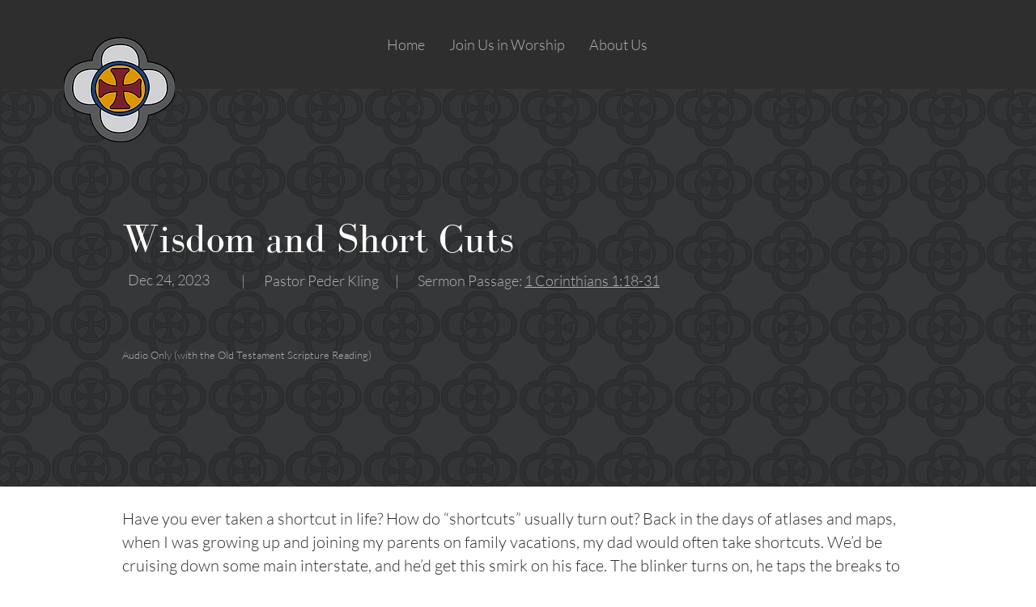

--- FILE ---
content_type: text/html; charset=UTF-8
request_url: https://www.covenantamsterdam.org/sermon-decenmber-24-2023
body_size: 131206
content:
<!DOCTYPE html>
<html lang="en">
<head>
  
  <!-- SEO Tags -->
  <title>December 24, 2023 | Covenant Church</title>
  <meta name="description" content="Jesus prays for his disciples"/>
  <link rel="canonical" href="https://www.covenantamsterdam.org/sermon-decenmber-24-2023"/>
  <meta property="og:title" content="December 24, 2023 | Covenant Church"/>
  <meta property="og:description" content="Jesus prays for his you"/>
  <meta property="og:image" content="https://static.wixstatic.com/media/4522fc_2ce2b26c6b6e4ada81b59bbb55afd7c4%7Emv2.png/v1/fit/w_2500,h_1330,al_c/4522fc_2ce2b26c6b6e4ada81b59bbb55afd7c4%7Emv2.png"/>
  <meta property="og:image:width" content="2500"/>
  <meta property="og:image:height" content="1330"/>
  <meta property="og:url" content="https://www.covenantamsterdam.org/sermon-decenmber-24-2023"/>
  <meta property="og:site_name" content="Covenant Church"/>
  <meta property="og:type" content="website"/>
  <meta name="twitter:card" content="summary_large_image"/>
  <meta name="twitter:title" content="December 24, 2023 | Covenant Church"/>
  <meta name="twitter:description" content="Jesus prays for his you"/>
  <meta name="twitter:image" content="https://static.wixstatic.com/media/4522fc_2ce2b26c6b6e4ada81b59bbb55afd7c4%7Emv2.png/v1/fit/w_2500,h_1330,al_c/4522fc_2ce2b26c6b6e4ada81b59bbb55afd7c4%7Emv2.png"/>

  
  <meta charset='utf-8'>
  <meta name="viewport" content="width=device-width, initial-scale=1" id="wixDesktopViewport" />
  <meta http-equiv="X-UA-Compatible" content="IE=edge">
  <meta name="generator" content="Wix.com Website Builder"/>

  <link rel="icon" sizes="192x192" href="https://static.wixstatic.com/media/4522fc_4e65e0eb533b4a9baae14b95d4ea8a99%7Emv2.png/v1/fill/w_192%2Ch_192%2Clg_1%2Cusm_0.66_1.00_0.01/4522fc_4e65e0eb533b4a9baae14b95d4ea8a99%7Emv2.png" type="image/png"/>
  <link rel="shortcut icon" href="https://static.wixstatic.com/media/4522fc_4e65e0eb533b4a9baae14b95d4ea8a99%7Emv2.png/v1/fill/w_192%2Ch_192%2Clg_1%2Cusm_0.66_1.00_0.01/4522fc_4e65e0eb533b4a9baae14b95d4ea8a99%7Emv2.png" type="image/png"/>
  <link rel="apple-touch-icon" href="https://static.wixstatic.com/media/4522fc_4e65e0eb533b4a9baae14b95d4ea8a99%7Emv2.png/v1/fill/w_180%2Ch_180%2Clg_1%2Cusm_0.66_1.00_0.01/4522fc_4e65e0eb533b4a9baae14b95d4ea8a99%7Emv2.png" type="image/png"/>

  <!-- Safari Pinned Tab Icon -->
  <!-- <link rel="mask-icon" href="https://static.wixstatic.com/media/4522fc_4e65e0eb533b4a9baae14b95d4ea8a99%7Emv2.png/v1/fill/w_192%2Ch_192%2Clg_1%2Cusm_0.66_1.00_0.01/4522fc_4e65e0eb533b4a9baae14b95d4ea8a99%7Emv2.png"> -->

  <!-- Original trials -->
  


  <!-- Segmenter Polyfill -->
  <script>
    if (!window.Intl || !window.Intl.Segmenter) {
      (function() {
        var script = document.createElement('script');
        script.src = 'https://static.parastorage.com/unpkg/@formatjs/intl-segmenter@11.7.10/polyfill.iife.js';
        document.head.appendChild(script);
      })();
    }
  </script>

  <!-- Legacy Polyfills -->
  <script nomodule="" src="https://static.parastorage.com/unpkg/core-js-bundle@3.2.1/minified.js"></script>
  <script nomodule="" src="https://static.parastorage.com/unpkg/focus-within-polyfill@5.0.9/dist/focus-within-polyfill.js"></script>

  <!-- Performance API Polyfills -->
  <script>
  (function () {
    var noop = function noop() {};
    if ("performance" in window === false) {
      window.performance = {};
    }
    window.performance.mark = performance.mark || noop;
    window.performance.measure = performance.measure || noop;
    if ("now" in window.performance === false) {
      var nowOffset = Date.now();
      if (performance.timing && performance.timing.navigationStart) {
        nowOffset = performance.timing.navigationStart;
      }
      window.performance.now = function now() {
        return Date.now() - nowOffset;
      };
    }
  })();
  </script>

  <!-- Globals Definitions -->
  <script>
    (function () {
      var now = Date.now()
      window.initialTimestamps = {
        initialTimestamp: now,
        initialRequestTimestamp: Math.round(performance.timeOrigin ? performance.timeOrigin : now - performance.now())
      }

      window.thunderboltTag = "libs-releases-GA-local"
      window.thunderboltVersion = "1.16803.0"
    })();
  </script>

  <!-- Essential Viewer Model -->
  <script type="application/json" id="wix-essential-viewer-model">{"fleetConfig":{"fleetName":"thunderbolt-seo-renderer-user-code","type":"GA","code":0},"mode":{"qa":false,"enableTestApi":false,"debug":false,"ssrIndicator":false,"ssrOnly":false,"siteAssetsFallback":"enable","versionIndicator":false},"componentsLibrariesTopology":[{"artifactId":"editor-elements","namespace":"wixui","url":"https:\/\/static.parastorage.com\/services\/editor-elements\/1.14868.0"},{"artifactId":"editor-elements","namespace":"dsgnsys","url":"https:\/\/static.parastorage.com\/services\/editor-elements\/1.14868.0"}],"siteFeaturesConfigs":{"sessionManager":{"isRunningInDifferentSiteContext":false}},"language":{"userLanguage":"en"},"siteAssets":{"clientTopology":{"mediaRootUrl":"https:\/\/static.wixstatic.com","scriptsUrl":"static.parastorage.com","staticMediaUrl":"https:\/\/static.wixstatic.com\/media","moduleRepoUrl":"https:\/\/static.parastorage.com\/unpkg","fileRepoUrl":"https:\/\/static.parastorage.com\/services","viewerAppsUrl":"https:\/\/viewer-apps.parastorage.com","viewerAssetsUrl":"https:\/\/viewer-assets.parastorage.com","siteAssetsUrl":"https:\/\/siteassets.parastorage.com","pageJsonServerUrls":["https:\/\/pages.parastorage.com","https:\/\/staticorigin.wixstatic.com","https:\/\/www.covenantamsterdam.org","https:\/\/fallback.wix.com\/wix-html-editor-pages-webapp\/page"],"pathOfTBModulesInFileRepoForFallback":"wix-thunderbolt\/dist\/"}},"siteFeatures":["accessibility","appMonitoring","assetsLoader","businessLogger","captcha","clickHandlerRegistrar","commonConfig","componentsLoader","componentsRegistry","consentPolicy","cyclicTabbing","domSelectors","environmentWixCodeSdk","environment","lightbox","locationWixCodeSdk","mpaNavigation","navigationManager","navigationPhases","ooi","pages","panorama","renderer","reporter","routerFetch","router","scrollRestoration","seoWixCodeSdk","seo","sessionManager","siteMembersWixCodeSdk","siteMembers","siteScrollBlocker","siteWixCodeSdk","speculationRules","ssrCache","stores","structureApi","thunderboltInitializer","tpaCommons","translations","usedPlatformApis","warmupData","windowMessageRegistrar","windowWixCodeSdk","wixCustomElementComponent","wixEmbedsApi","componentsReact","platform"],"site":{"externalBaseUrl":"https:\/\/www.covenantamsterdam.org","isSEO":true},"media":{"staticMediaUrl":"https:\/\/static.wixstatic.com\/media","mediaRootUrl":"https:\/\/static.wixstatic.com\/","staticVideoUrl":"https:\/\/video.wixstatic.com\/"},"requestUrl":"https:\/\/www.covenantamsterdam.org\/sermon-decenmber-24-2023","rollout":{"siteAssetsVersionsRollout":false,"isDACRollout":0,"isTBRollout":false},"commonConfig":{"brand":"wix","host":"VIEWER","bsi":"","consentPolicy":{},"consentPolicyHeader":{},"siteRevision":"1510","renderingFlow":"NONE","language":"en","locale":"en-us"},"interactionSampleRatio":0.01,"dynamicModelUrl":"https:\/\/www.covenantamsterdam.org\/_api\/v2\/dynamicmodel","accessTokensUrl":"https:\/\/www.covenantamsterdam.org\/_api\/v1\/access-tokens","isExcludedFromSecurityExperiments":false,"experiments":{"specs.thunderbolt.hardenFetchAndXHR":true,"specs.thunderbolt.securityExperiments":true}}</script>
  <script>window.viewerModel = JSON.parse(document.getElementById('wix-essential-viewer-model').textContent)</script>

  <script>
    window.commonConfig = viewerModel.commonConfig
  </script>

  
  <!-- BEGIN handleAccessTokens bundle -->

  <script data-url="https://static.parastorage.com/services/wix-thunderbolt/dist/handleAccessTokens.inline.4f2f9a53.bundle.min.js">(()=>{"use strict";function e(e){let{context:o,property:r,value:n,enumerable:i=!0}=e,c=e.get,l=e.set;if(!r||void 0===n&&!c&&!l)return new Error("property and value are required");let a=o||globalThis,s=a?.[r],u={};if(void 0!==n)u.value=n;else{if(c){let e=t(c);e&&(u.get=e)}if(l){let e=t(l);e&&(u.set=e)}}let p={...u,enumerable:i||!1,configurable:!1};void 0!==n&&(p.writable=!1);try{Object.defineProperty(a,r,p)}catch(e){return e instanceof TypeError?s:e}return s}function t(e,t){return"function"==typeof e?e:!0===e?.async&&"function"==typeof e.func?t?async function(t){return e.func(t)}:async function(){return e.func()}:"function"==typeof e?.func?e.func:void 0}try{e({property:"strictDefine",value:e})}catch{}try{e({property:"defineStrictObject",value:r})}catch{}try{e({property:"defineStrictMethod",value:n})}catch{}var o=["toString","toLocaleString","valueOf","constructor","prototype"];function r(t){let{context:n,property:c,propertiesToExclude:l=[],skipPrototype:a=!1,hardenPrototypePropertiesToExclude:s=[]}=t;if(!c)return new Error("property is required");let u=(n||globalThis)[c],p={},f=i(n,c);u&&("object"==typeof u||"function"==typeof u)&&Reflect.ownKeys(u).forEach(t=>{if(!l.includes(t)&&!o.includes(t)){let o=i(u,t);if(o&&(o.writable||o.configurable)){let{value:r,get:n,set:i,enumerable:c=!1}=o,l={};void 0!==r?l.value=r:n?l.get=n:i&&(l.set=i);try{let o=e({context:u,property:t,...l,enumerable:c});p[t]=o}catch(e){if(!(e instanceof TypeError))throw e;try{p[t]=o.value||o.get||o.set}catch{}}}}});let d={originalObject:u,originalProperties:p};if(!a&&void 0!==u?.prototype){let e=r({context:u,property:"prototype",propertiesToExclude:s,skipPrototype:!0});e instanceof Error||(d.originalPrototype=e?.originalObject,d.originalPrototypeProperties=e?.originalProperties)}return e({context:n,property:c,value:u,enumerable:f?.enumerable}),d}function n(t,o){let r=(o||globalThis)[t],n=i(o||globalThis,t);return r&&n&&(n.writable||n.configurable)?(Object.freeze(r),e({context:globalThis,property:t,value:r})):r}function i(e,t){if(e&&t)try{return Reflect.getOwnPropertyDescriptor(e,t)}catch{return}}function c(e){if("string"!=typeof e)return e;try{return decodeURIComponent(e).toLowerCase().trim()}catch{return e.toLowerCase().trim()}}function l(e,t){let o="";if("string"==typeof e)o=e.split("=")[0]?.trim()||"";else{if(!e||"string"!=typeof e.name)return!1;o=e.name}return t.has(c(o)||"")}function a(e,t){let o;return o="string"==typeof e?e.split(";").map(e=>e.trim()).filter(e=>e.length>0):e||[],o.filter(e=>!l(e,t))}var s=null;function u(){return null===s&&(s=typeof Document>"u"?void 0:Object.getOwnPropertyDescriptor(Document.prototype,"cookie")),s}function p(t,o){if(!globalThis?.cookieStore)return;let r=globalThis.cookieStore.get.bind(globalThis.cookieStore),n=globalThis.cookieStore.getAll.bind(globalThis.cookieStore),i=globalThis.cookieStore.set.bind(globalThis.cookieStore),c=globalThis.cookieStore.delete.bind(globalThis.cookieStore);return e({context:globalThis.CookieStore.prototype,property:"get",value:async function(e){return l(("string"==typeof e?e:e.name)||"",t)?null:r.call(this,e)},enumerable:!0}),e({context:globalThis.CookieStore.prototype,property:"getAll",value:async function(){return a(await n.apply(this,Array.from(arguments)),t)},enumerable:!0}),e({context:globalThis.CookieStore.prototype,property:"set",value:async function(){let e=Array.from(arguments);if(!l(1===e.length?e[0].name:e[0],t))return i.apply(this,e);o&&console.warn(o)},enumerable:!0}),e({context:globalThis.CookieStore.prototype,property:"delete",value:async function(){let e=Array.from(arguments);if(!l(1===e.length?e[0].name:e[0],t))return c.apply(this,e)},enumerable:!0}),e({context:globalThis.cookieStore,property:"prototype",value:globalThis.CookieStore.prototype,enumerable:!1}),e({context:globalThis,property:"cookieStore",value:globalThis.cookieStore,enumerable:!0}),{get:r,getAll:n,set:i,delete:c}}var f=["TextEncoder","TextDecoder","XMLHttpRequestEventTarget","EventTarget","URL","JSON","Reflect","Object","Array","Map","Set","WeakMap","WeakSet","Promise","Symbol","Error"],d=["addEventListener","removeEventListener","dispatchEvent","encodeURI","encodeURIComponent","decodeURI","decodeURIComponent"];const y=(e,t)=>{try{const o=t?t.get.call(document):document.cookie;return o.split(";").map(e=>e.trim()).filter(t=>t?.startsWith(e))[0]?.split("=")[1]}catch(e){return""}},g=(e="",t="",o="/")=>`${e}=; ${t?`domain=${t};`:""} max-age=0; path=${o}; expires=Thu, 01 Jan 1970 00:00:01 GMT`;function m(){(function(){if("undefined"!=typeof window){const e=performance.getEntriesByType("navigation")[0];return"back_forward"===(e?.type||"")}return!1})()&&function(){const{counter:e}=function(){const e=b("getItem");if(e){const[t,o]=e.split("-"),r=o?parseInt(o,10):0;if(r>=3){const e=t?Number(t):0;if(Date.now()-e>6e4)return{counter:0}}return{counter:r}}return{counter:0}}();e<3?(!function(e=1){b("setItem",`${Date.now()}-${e}`)}(e+1),window.location.reload()):console.error("ATS: Max reload attempts reached")}()}function b(e,t){try{return sessionStorage[e]("reload",t||"")}catch(e){console.error("ATS: Error calling sessionStorage:",e)}}const h="client-session-bind",v="sec-fetch-unsupported",{experiments:w}=window.viewerModel,T=[h,"client-binding",v,"svSession","smSession","server-session-bind","wixSession2","wixSession3"].map(e=>e.toLowerCase()),{cookie:S}=function(t,o){let r=new Set(t);return e({context:document,property:"cookie",set:{func:e=>function(e,t,o,r){let n=u(),i=c(t.split(";")[0]||"")||"";[...o].every(e=>!i.startsWith(e.toLowerCase()))&&n?.set?n.set.call(e,t):r&&console.warn(r)}(document,e,r,o)},get:{func:()=>function(e,t){let o=u();if(!o?.get)throw new Error("Cookie descriptor or getter not available");return a(o.get.call(e),t).join("; ")}(document,r)},enumerable:!0}),{cookieStore:p(r,o),cookie:u()}}(T),k="tbReady",x="security_overrideGlobals",{experiments:E,siteFeaturesConfigs:C,accessTokensUrl:P}=window.viewerModel,R=P,M={},O=(()=>{const e=y(h,S);if(w["specs.thunderbolt.browserCacheReload"]){y(v,S)||e?b("removeItem"):m()}return(()=>{const e=g(h),t=g(h,location.hostname);S.set.call(document,e),S.set.call(document,t)})(),e})();O&&(M["client-binding"]=O);const D=fetch;addEventListener(k,function e(t){const{logger:o}=t.detail;try{window.tb.init({fetch:D,fetchHeaders:M})}catch(e){const t=new Error("TB003");o.meter(`${x}_${t.message}`,{paramsOverrides:{errorType:x,eventString:t.message}}),window?.viewerModel?.mode.debug&&console.error(e)}finally{removeEventListener(k,e)}}),E["specs.thunderbolt.hardenFetchAndXHR"]||(window.fetchDynamicModel=()=>C.sessionManager.isRunningInDifferentSiteContext?Promise.resolve({}):fetch(R,{credentials:"same-origin",headers:M}).then(function(e){if(!e.ok)throw new Error(`[${e.status}]${e.statusText}`);return e.json()}),window.dynamicModelPromise=window.fetchDynamicModel())})();
//# sourceMappingURL=https://static.parastorage.com/services/wix-thunderbolt/dist/handleAccessTokens.inline.4f2f9a53.bundle.min.js.map</script>

<!-- END handleAccessTokens bundle -->

<!-- BEGIN overrideGlobals bundle -->

<script data-url="https://static.parastorage.com/services/wix-thunderbolt/dist/overrideGlobals.inline.ec13bfcf.bundle.min.js">(()=>{"use strict";function e(e){let{context:r,property:o,value:n,enumerable:i=!0}=e,c=e.get,a=e.set;if(!o||void 0===n&&!c&&!a)return new Error("property and value are required");let l=r||globalThis,u=l?.[o],s={};if(void 0!==n)s.value=n;else{if(c){let e=t(c);e&&(s.get=e)}if(a){let e=t(a);e&&(s.set=e)}}let p={...s,enumerable:i||!1,configurable:!1};void 0!==n&&(p.writable=!1);try{Object.defineProperty(l,o,p)}catch(e){return e instanceof TypeError?u:e}return u}function t(e,t){return"function"==typeof e?e:!0===e?.async&&"function"==typeof e.func?t?async function(t){return e.func(t)}:async function(){return e.func()}:"function"==typeof e?.func?e.func:void 0}try{e({property:"strictDefine",value:e})}catch{}try{e({property:"defineStrictObject",value:o})}catch{}try{e({property:"defineStrictMethod",value:n})}catch{}var r=["toString","toLocaleString","valueOf","constructor","prototype"];function o(t){let{context:n,property:c,propertiesToExclude:a=[],skipPrototype:l=!1,hardenPrototypePropertiesToExclude:u=[]}=t;if(!c)return new Error("property is required");let s=(n||globalThis)[c],p={},f=i(n,c);s&&("object"==typeof s||"function"==typeof s)&&Reflect.ownKeys(s).forEach(t=>{if(!a.includes(t)&&!r.includes(t)){let r=i(s,t);if(r&&(r.writable||r.configurable)){let{value:o,get:n,set:i,enumerable:c=!1}=r,a={};void 0!==o?a.value=o:n?a.get=n:i&&(a.set=i);try{let r=e({context:s,property:t,...a,enumerable:c});p[t]=r}catch(e){if(!(e instanceof TypeError))throw e;try{p[t]=r.value||r.get||r.set}catch{}}}}});let d={originalObject:s,originalProperties:p};if(!l&&void 0!==s?.prototype){let e=o({context:s,property:"prototype",propertiesToExclude:u,skipPrototype:!0});e instanceof Error||(d.originalPrototype=e?.originalObject,d.originalPrototypeProperties=e?.originalProperties)}return e({context:n,property:c,value:s,enumerable:f?.enumerable}),d}function n(t,r){let o=(r||globalThis)[t],n=i(r||globalThis,t);return o&&n&&(n.writable||n.configurable)?(Object.freeze(o),e({context:globalThis,property:t,value:o})):o}function i(e,t){if(e&&t)try{return Reflect.getOwnPropertyDescriptor(e,t)}catch{return}}function c(e){if("string"!=typeof e)return e;try{return decodeURIComponent(e).toLowerCase().trim()}catch{return e.toLowerCase().trim()}}function a(e,t){return e instanceof Headers?e.forEach((r,o)=>{l(o,t)||e.delete(o)}):Object.keys(e).forEach(r=>{l(r,t)||delete e[r]}),e}function l(e,t){return!t.has(c(e)||"")}function u(e,t){let r=!0,o=function(e){let t,r;if(globalThis.Request&&e instanceof Request)t=e.url;else{if("function"!=typeof e?.toString)throw new Error("Unsupported type for url");t=e.toString()}try{return new URL(t).pathname}catch{return r=t.replace(/#.+/gi,"").split("?").shift(),r.startsWith("/")?r:`/${r}`}}(e),n=c(o);return n&&t.some(e=>n.includes(e))&&(r=!1),r}function s(t,r,o){let n=fetch,i=XMLHttpRequest,c=new Set(r);function s(){let e=new i,r=e.open,n=e.setRequestHeader;return e.open=function(){let n=Array.from(arguments),i=n[1];if(n.length<2||u(i,t))return r.apply(e,n);throw new Error(o||`Request not allowed for path ${i}`)},e.setRequestHeader=function(t,r){l(decodeURIComponent(t),c)&&n.call(e,t,r)},e}return e({property:"fetch",value:function(){let e=function(e,t){return globalThis.Request&&e[0]instanceof Request&&e[0]?.headers?a(e[0].headers,t):e[1]?.headers&&a(e[1].headers,t),e}(arguments,c);return u(arguments[0],t)?n.apply(globalThis,Array.from(e)):new Promise((e,t)=>{t(new Error(o||`Request not allowed for path ${arguments[0]}`))})},enumerable:!0}),e({property:"XMLHttpRequest",value:s,enumerable:!0}),Object.keys(i).forEach(e=>{s[e]=i[e]}),{fetch:n,XMLHttpRequest:i}}var p=["TextEncoder","TextDecoder","XMLHttpRequestEventTarget","EventTarget","URL","JSON","Reflect","Object","Array","Map","Set","WeakMap","WeakSet","Promise","Symbol","Error"],f=["addEventListener","removeEventListener","dispatchEvent","encodeURI","encodeURIComponent","decodeURI","decodeURIComponent"];const d=function(){let t=globalThis.open,r=document.open;function o(e,r,o){let n="string"!=typeof e,i=t.call(window,e,r,o);return n||e&&function(e){return e.startsWith("//")&&/(?:[a-z0-9](?:[a-z0-9-]{0,61}[a-z0-9])?\.)+[a-z0-9][a-z0-9-]{0,61}[a-z0-9]/g.test(`${location.protocol}:${e}`)&&(e=`${location.protocol}${e}`),!e.startsWith("http")||new URL(e).hostname===location.hostname}(e)?{}:i}return e({property:"open",value:o,context:globalThis,enumerable:!0}),e({property:"open",value:function(e,t,n){return e?o(e,t,n):r.call(document,e||"",t||"",n||"")},context:document,enumerable:!0}),{open:t,documentOpen:r}},y=function(){let t=document.createElement,r=Element.prototype.setAttribute,o=Element.prototype.setAttributeNS;return e({property:"createElement",context:document,value:function(n,i){let a=t.call(document,n,i);if("iframe"===c(n)){e({property:"srcdoc",context:a,get:()=>"",set:()=>{console.warn("`srcdoc` is not allowed in iframe elements.")}});let t=function(e,t){"srcdoc"!==e.toLowerCase()?r.call(a,e,t):console.warn("`srcdoc` attribute is not allowed to be set.")},n=function(e,t,r){"srcdoc"!==t.toLowerCase()?o.call(a,e,t,r):console.warn("`srcdoc` attribute is not allowed to be set.")};a.setAttribute=t,a.setAttributeNS=n}return a},enumerable:!0}),{createElement:t,setAttribute:r,setAttributeNS:o}},m=["client-binding"],b=["/_api/v1/access-tokens","/_api/v2/dynamicmodel","/_api/one-app-session-web/v3/businesses"],h=function(){let t=setTimeout,r=setInterval;return o("setTimeout",0,globalThis),o("setInterval",0,globalThis),{setTimeout:t,setInterval:r};function o(t,r,o){let n=o||globalThis,i=n[t];if(!i||"function"!=typeof i)throw new Error(`Function ${t} not found or is not a function`);e({property:t,value:function(){let e=Array.from(arguments);if("string"!=typeof e[r])return i.apply(n,e);console.warn(`Calling ${t} with a String Argument at index ${r} is not allowed`)},context:o,enumerable:!0})}},v=function(){if(navigator&&"serviceWorker"in navigator){let t=navigator.serviceWorker.register;return e({context:navigator.serviceWorker,property:"register",value:function(){console.log("Service worker registration is not allowed")},enumerable:!0}),{register:t}}return{}};performance.mark("overrideGlobals started");const{isExcludedFromSecurityExperiments:g,experiments:w}=window.viewerModel,E=!g&&w["specs.thunderbolt.securityExperiments"];try{d(),E&&y(),w["specs.thunderbolt.hardenFetchAndXHR"]&&E&&s(b,m),v(),(e=>{let t=[],r=[];r=r.concat(["TextEncoder","TextDecoder"]),e&&(r=r.concat(["XMLHttpRequestEventTarget","EventTarget"])),r=r.concat(["URL","JSON"]),e&&(t=t.concat(["addEventListener","removeEventListener"])),t=t.concat(["encodeURI","encodeURIComponent","decodeURI","decodeURIComponent"]),r=r.concat(["String","Number"]),e&&r.push("Object"),r=r.concat(["Reflect"]),t.forEach(e=>{n(e),["addEventListener","removeEventListener"].includes(e)&&n(e,document)}),r.forEach(e=>{o({property:e})})})(E),E&&h()}catch(e){window?.viewerModel?.mode.debug&&console.error(e);const t=new Error("TB006");window.fedops?.reportError(t,"security_overrideGlobals"),window.Sentry?window.Sentry.captureException(t):globalThis.defineStrictProperty("sentryBuffer",[t],window,!1)}performance.mark("overrideGlobals ended")})();
//# sourceMappingURL=https://static.parastorage.com/services/wix-thunderbolt/dist/overrideGlobals.inline.ec13bfcf.bundle.min.js.map</script>

<!-- END overrideGlobals bundle -->


  
  <script>
    window.commonConfig = viewerModel.commonConfig

	
  </script>

  <!-- Initial CSS -->
  <style data-url="https://static.parastorage.com/services/wix-thunderbolt/dist/main.347af09f.min.css">@keyframes slide-horizontal-new{0%{transform:translateX(100%)}}@keyframes slide-horizontal-old{80%{opacity:1}to{opacity:0;transform:translateX(-100%)}}@keyframes slide-vertical-new{0%{transform:translateY(-100%)}}@keyframes slide-vertical-old{80%{opacity:1}to{opacity:0;transform:translateY(100%)}}@keyframes out-in-new{0%{opacity:0}}@keyframes out-in-old{to{opacity:0}}:root:active-view-transition{view-transition-name:none}::view-transition{pointer-events:none}:root:active-view-transition::view-transition-new(page-group),:root:active-view-transition::view-transition-old(page-group){animation-duration:.6s;cursor:wait;pointer-events:all}:root:active-view-transition-type(SlideHorizontal)::view-transition-old(page-group){animation:slide-horizontal-old .6s cubic-bezier(.83,0,.17,1) forwards;mix-blend-mode:normal}:root:active-view-transition-type(SlideHorizontal)::view-transition-new(page-group){animation:slide-horizontal-new .6s cubic-bezier(.83,0,.17,1) backwards;mix-blend-mode:normal}:root:active-view-transition-type(SlideVertical)::view-transition-old(page-group){animation:slide-vertical-old .6s cubic-bezier(.83,0,.17,1) forwards;mix-blend-mode:normal}:root:active-view-transition-type(SlideVertical)::view-transition-new(page-group){animation:slide-vertical-new .6s cubic-bezier(.83,0,.17,1) backwards;mix-blend-mode:normal}:root:active-view-transition-type(OutIn)::view-transition-old(page-group){animation:out-in-old .35s cubic-bezier(.22,1,.36,1) forwards}:root:active-view-transition-type(OutIn)::view-transition-new(page-group){animation:out-in-new .35s cubic-bezier(.64,0,.78,0) .35s backwards}@media(prefers-reduced-motion:reduce){::view-transition-group(*),::view-transition-new(*),::view-transition-old(*){animation:none!important}}body,html{background:transparent;border:0;margin:0;outline:0;padding:0;vertical-align:baseline}body{--scrollbar-width:0px;font-family:Arial,Helvetica,sans-serif;font-size:10px}body,html{height:100%}body{overflow-x:auto;overflow-y:scroll}body:not(.responsive) #site-root{min-width:var(--site-width);width:100%}body:not([data-js-loaded]) [data-hide-prejs]{visibility:hidden}interact-element{display:contents}#SITE_CONTAINER{position:relative}:root{--one-unit:1vw;--section-max-width:9999px;--spx-stopper-max:9999px;--spx-stopper-min:0px;--browser-zoom:1}@supports(-webkit-appearance:none) and (stroke-color:transparent){:root{--safari-sticky-fix:opacity;--experimental-safari-sticky-fix:translateZ(0)}}@supports(container-type:inline-size){:root{--one-unit:1cqw}}[id^=oldHoverBox-]{mix-blend-mode:plus-lighter;transition:opacity .5s ease,visibility .5s ease}[data-mesh-id$=inlineContent-gridContainer]:has(>[id^=oldHoverBox-]){isolation:isolate}</style>
<style data-url="https://static.parastorage.com/services/wix-thunderbolt/dist/main.renderer.25146d00.min.css">a,abbr,acronym,address,applet,b,big,blockquote,button,caption,center,cite,code,dd,del,dfn,div,dl,dt,em,fieldset,font,footer,form,h1,h2,h3,h4,h5,h6,header,i,iframe,img,ins,kbd,label,legend,li,nav,object,ol,p,pre,q,s,samp,section,small,span,strike,strong,sub,sup,table,tbody,td,tfoot,th,thead,title,tr,tt,u,ul,var{background:transparent;border:0;margin:0;outline:0;padding:0;vertical-align:baseline}input,select,textarea{box-sizing:border-box;font-family:Helvetica,Arial,sans-serif}ol,ul{list-style:none}blockquote,q{quotes:none}ins{text-decoration:none}del{text-decoration:line-through}table{border-collapse:collapse;border-spacing:0}a{cursor:pointer;text-decoration:none}.testStyles{overflow-y:hidden}.reset-button{-webkit-appearance:none;background:none;border:0;color:inherit;font:inherit;line-height:normal;outline:0;overflow:visible;padding:0;-webkit-user-select:none;-moz-user-select:none;-ms-user-select:none}:focus{outline:none}body.device-mobile-optimized:not(.disable-site-overflow){overflow-x:hidden;overflow-y:scroll}body.device-mobile-optimized:not(.responsive) #SITE_CONTAINER{margin-left:auto;margin-right:auto;overflow-x:visible;position:relative;width:320px}body.device-mobile-optimized:not(.responsive):not(.blockSiteScrolling) #SITE_CONTAINER{margin-top:0}body.device-mobile-optimized>*{max-width:100%!important}body.device-mobile-optimized #site-root{overflow-x:hidden;overflow-y:hidden}@supports(overflow:clip){body.device-mobile-optimized #site-root{overflow-x:clip;overflow-y:clip}}body.device-mobile-non-optimized #SITE_CONTAINER #site-root{overflow-x:clip;overflow-y:clip}body.device-mobile-non-optimized.fullScreenMode{background-color:#5f6360}body.device-mobile-non-optimized.fullScreenMode #MOBILE_ACTIONS_MENU,body.device-mobile-non-optimized.fullScreenMode #SITE_BACKGROUND,body.device-mobile-non-optimized.fullScreenMode #site-root,body.fullScreenMode #WIX_ADS{visibility:hidden}body.fullScreenMode{overflow-x:hidden!important;overflow-y:hidden!important}body.fullScreenMode.device-mobile-optimized #TINY_MENU{opacity:0;pointer-events:none}body.fullScreenMode-scrollable.device-mobile-optimized{overflow-x:hidden!important;overflow-y:auto!important}body.fullScreenMode-scrollable.device-mobile-optimized #masterPage,body.fullScreenMode-scrollable.device-mobile-optimized #site-root{overflow-x:hidden!important;overflow-y:hidden!important}body.fullScreenMode-scrollable.device-mobile-optimized #SITE_BACKGROUND,body.fullScreenMode-scrollable.device-mobile-optimized #masterPage{height:auto!important}body.fullScreenMode-scrollable.device-mobile-optimized #masterPage.mesh-layout{height:0!important}body.blockSiteScrolling,body.siteScrollingBlocked{position:fixed;width:100%}body.siteScrollingBlockedIOSFix{overflow:hidden!important}body.blockSiteScrolling #SITE_CONTAINER{margin-top:calc(var(--blocked-site-scroll-margin-top)*-1)}#site-root{margin:0 auto;min-height:100%;position:relative;top:var(--wix-ads-height)}#site-root img:not([src]){visibility:hidden}#site-root svg img:not([src]){visibility:visible}.auto-generated-link{color:inherit}#SCROLL_TO_BOTTOM,#SCROLL_TO_TOP{height:0}.has-click-trigger{cursor:pointer}.fullScreenOverlay{bottom:0;display:flex;justify-content:center;left:0;overflow-y:hidden;position:fixed;right:0;top:-60px;z-index:1005}.fullScreenOverlay>.fullScreenOverlayContent{bottom:0;left:0;margin:0 auto;overflow:hidden;position:absolute;right:0;top:60px;transform:translateZ(0)}[data-mesh-id$=centeredContent],[data-mesh-id$=form],[data-mesh-id$=inlineContent]{pointer-events:none;position:relative}[data-mesh-id$=-gridWrapper],[data-mesh-id$=-rotated-wrapper]{pointer-events:none}[data-mesh-id$=-gridContainer]>*,[data-mesh-id$=-rotated-wrapper]>*,[data-mesh-id$=inlineContent]>:not([data-mesh-id$=-gridContainer]){pointer-events:auto}.device-mobile-optimized #masterPage.mesh-layout #SOSP_CONTAINER_CUSTOM_ID{grid-area:2/1/3/2;-ms-grid-row:2;position:relative}#masterPage.mesh-layout{-ms-grid-rows:max-content max-content min-content max-content;-ms-grid-columns:100%;align-items:start;display:-ms-grid;display:grid;grid-template-columns:100%;grid-template-rows:max-content max-content min-content max-content;justify-content:stretch}#masterPage.mesh-layout #PAGES_CONTAINER,#masterPage.mesh-layout #SITE_FOOTER-placeholder,#masterPage.mesh-layout #SITE_FOOTER_WRAPPER,#masterPage.mesh-layout #SITE_HEADER-placeholder,#masterPage.mesh-layout #SITE_HEADER_WRAPPER,#masterPage.mesh-layout #SOSP_CONTAINER_CUSTOM_ID[data-state~=mobileView],#masterPage.mesh-layout #soapAfterPagesContainer,#masterPage.mesh-layout #soapBeforePagesContainer{-ms-grid-row-align:start;-ms-grid-column-align:start;-ms-grid-column:1}#masterPage.mesh-layout #SITE_HEADER-placeholder,#masterPage.mesh-layout #SITE_HEADER_WRAPPER{grid-area:1/1/2/2;-ms-grid-row:1}#masterPage.mesh-layout #PAGES_CONTAINER,#masterPage.mesh-layout #soapAfterPagesContainer,#masterPage.mesh-layout #soapBeforePagesContainer{grid-area:3/1/4/2;-ms-grid-row:3}#masterPage.mesh-layout #soapAfterPagesContainer,#masterPage.mesh-layout #soapBeforePagesContainer{width:100%}#masterPage.mesh-layout #PAGES_CONTAINER{align-self:stretch}#masterPage.mesh-layout main#PAGES_CONTAINER{display:block}#masterPage.mesh-layout #SITE_FOOTER-placeholder,#masterPage.mesh-layout #SITE_FOOTER_WRAPPER{grid-area:4/1/5/2;-ms-grid-row:4}#masterPage.mesh-layout #SITE_PAGES,#masterPage.mesh-layout [data-mesh-id=PAGES_CONTAINERcenteredContent],#masterPage.mesh-layout [data-mesh-id=PAGES_CONTAINERinlineContent]{height:100%}#masterPage.mesh-layout.desktop>*{width:100%}#masterPage.mesh-layout #PAGES_CONTAINER,#masterPage.mesh-layout #SITE_FOOTER,#masterPage.mesh-layout #SITE_FOOTER_WRAPPER,#masterPage.mesh-layout #SITE_HEADER,#masterPage.mesh-layout #SITE_HEADER_WRAPPER,#masterPage.mesh-layout #SITE_PAGES,#masterPage.mesh-layout #masterPageinlineContent{position:relative}#masterPage.mesh-layout #SITE_HEADER{grid-area:1/1/2/2}#masterPage.mesh-layout #SITE_FOOTER{grid-area:4/1/5/2}#masterPage.mesh-layout.overflow-x-clip #SITE_FOOTER,#masterPage.mesh-layout.overflow-x-clip #SITE_HEADER{overflow-x:clip}[data-z-counter]{z-index:0}[data-z-counter="0"]{z-index:auto}.wixSiteProperties{-webkit-font-smoothing:antialiased;-moz-osx-font-smoothing:grayscale}:root{--wst-button-color-fill-primary:rgb(var(--color_48));--wst-button-color-border-primary:rgb(var(--color_49));--wst-button-color-text-primary:rgb(var(--color_50));--wst-button-color-fill-primary-hover:rgb(var(--color_51));--wst-button-color-border-primary-hover:rgb(var(--color_52));--wst-button-color-text-primary-hover:rgb(var(--color_53));--wst-button-color-fill-primary-disabled:rgb(var(--color_54));--wst-button-color-border-primary-disabled:rgb(var(--color_55));--wst-button-color-text-primary-disabled:rgb(var(--color_56));--wst-button-color-fill-secondary:rgb(var(--color_57));--wst-button-color-border-secondary:rgb(var(--color_58));--wst-button-color-text-secondary:rgb(var(--color_59));--wst-button-color-fill-secondary-hover:rgb(var(--color_60));--wst-button-color-border-secondary-hover:rgb(var(--color_61));--wst-button-color-text-secondary-hover:rgb(var(--color_62));--wst-button-color-fill-secondary-disabled:rgb(var(--color_63));--wst-button-color-border-secondary-disabled:rgb(var(--color_64));--wst-button-color-text-secondary-disabled:rgb(var(--color_65));--wst-color-fill-base-1:rgb(var(--color_36));--wst-color-fill-base-2:rgb(var(--color_37));--wst-color-fill-base-shade-1:rgb(var(--color_38));--wst-color-fill-base-shade-2:rgb(var(--color_39));--wst-color-fill-base-shade-3:rgb(var(--color_40));--wst-color-fill-accent-1:rgb(var(--color_41));--wst-color-fill-accent-2:rgb(var(--color_42));--wst-color-fill-accent-3:rgb(var(--color_43));--wst-color-fill-accent-4:rgb(var(--color_44));--wst-color-fill-background-primary:rgb(var(--color_11));--wst-color-fill-background-secondary:rgb(var(--color_12));--wst-color-text-primary:rgb(var(--color_15));--wst-color-text-secondary:rgb(var(--color_14));--wst-color-action:rgb(var(--color_18));--wst-color-disabled:rgb(var(--color_39));--wst-color-title:rgb(var(--color_45));--wst-color-subtitle:rgb(var(--color_46));--wst-color-line:rgb(var(--color_47));--wst-font-style-h2:var(--font_2);--wst-font-style-h3:var(--font_3);--wst-font-style-h4:var(--font_4);--wst-font-style-h5:var(--font_5);--wst-font-style-h6:var(--font_6);--wst-font-style-body-large:var(--font_7);--wst-font-style-body-medium:var(--font_8);--wst-font-style-body-small:var(--font_9);--wst-font-style-body-x-small:var(--font_10);--wst-color-custom-1:rgb(var(--color_13));--wst-color-custom-2:rgb(var(--color_16));--wst-color-custom-3:rgb(var(--color_17));--wst-color-custom-4:rgb(var(--color_19));--wst-color-custom-5:rgb(var(--color_20));--wst-color-custom-6:rgb(var(--color_21));--wst-color-custom-7:rgb(var(--color_22));--wst-color-custom-8:rgb(var(--color_23));--wst-color-custom-9:rgb(var(--color_24));--wst-color-custom-10:rgb(var(--color_25));--wst-color-custom-11:rgb(var(--color_26));--wst-color-custom-12:rgb(var(--color_27));--wst-color-custom-13:rgb(var(--color_28));--wst-color-custom-14:rgb(var(--color_29));--wst-color-custom-15:rgb(var(--color_30));--wst-color-custom-16:rgb(var(--color_31));--wst-color-custom-17:rgb(var(--color_32));--wst-color-custom-18:rgb(var(--color_33));--wst-color-custom-19:rgb(var(--color_34));--wst-color-custom-20:rgb(var(--color_35))}.wix-presets-wrapper{display:contents}</style>

  <meta name="format-detection" content="telephone=no">
  <meta name="skype_toolbar" content="skype_toolbar_parser_compatible">
  
  

  

  

  <!-- head performance data start -->
  
  <!-- head performance data end -->
  

    


    
<style data-href="https://static.parastorage.com/services/editor-elements-library/dist/thunderbolt/rb_wixui.thunderbolt_bootstrap-classic.72e6a2a3.min.css">.PlZyDq{touch-action:manipulation}.uDW_Qe{align-items:center;box-sizing:border-box;display:flex;justify-content:var(--label-align);min-width:100%;text-align:initial;width:-moz-max-content;width:max-content}.uDW_Qe:before{max-width:var(--margin-start,0)}.uDW_Qe:after,.uDW_Qe:before{align-self:stretch;content:"";flex-grow:1}.uDW_Qe:after{max-width:var(--margin-end,0)}.FubTgk{height:100%}.FubTgk .uDW_Qe{border-radius:var(--corvid-border-radius,var(--rd,0));bottom:0;box-shadow:var(--shd,0 1px 4px rgba(0,0,0,.6));left:0;position:absolute;right:0;top:0;transition:var(--trans1,border-color .4s ease 0s,background-color .4s ease 0s)}.FubTgk .uDW_Qe:link,.FubTgk .uDW_Qe:visited{border-color:transparent}.FubTgk .l7_2fn{color:var(--corvid-color,rgb(var(--txt,var(--color_15,color_15))));font:var(--fnt,var(--font_5));margin:0;position:relative;transition:var(--trans2,color .4s ease 0s);white-space:nowrap}.FubTgk[aria-disabled=false] .uDW_Qe{background-color:var(--corvid-background-color,rgba(var(--bg,var(--color_17,color_17)),var(--alpha-bg,1)));border:solid var(--corvid-border-color,rgba(var(--brd,var(--color_15,color_15)),var(--alpha-brd,1))) var(--corvid-border-width,var(--brw,0));cursor:pointer!important}:host(.device-mobile-optimized) .FubTgk[aria-disabled=false]:active .uDW_Qe,body.device-mobile-optimized .FubTgk[aria-disabled=false]:active .uDW_Qe{background-color:var(--corvid-hover-background-color,rgba(var(--bgh,var(--color_18,color_18)),var(--alpha-bgh,1)));border-color:var(--corvid-hover-border-color,rgba(var(--brdh,var(--color_15,color_15)),var(--alpha-brdh,1)))}:host(.device-mobile-optimized) .FubTgk[aria-disabled=false]:active .l7_2fn,body.device-mobile-optimized .FubTgk[aria-disabled=false]:active .l7_2fn{color:var(--corvid-hover-color,rgb(var(--txth,var(--color_15,color_15))))}:host(:not(.device-mobile-optimized)) .FubTgk[aria-disabled=false]:hover .uDW_Qe,body:not(.device-mobile-optimized) .FubTgk[aria-disabled=false]:hover .uDW_Qe{background-color:var(--corvid-hover-background-color,rgba(var(--bgh,var(--color_18,color_18)),var(--alpha-bgh,1)));border-color:var(--corvid-hover-border-color,rgba(var(--brdh,var(--color_15,color_15)),var(--alpha-brdh,1)))}:host(:not(.device-mobile-optimized)) .FubTgk[aria-disabled=false]:hover .l7_2fn,body:not(.device-mobile-optimized) .FubTgk[aria-disabled=false]:hover .l7_2fn{color:var(--corvid-hover-color,rgb(var(--txth,var(--color_15,color_15))))}.FubTgk[aria-disabled=true] .uDW_Qe{background-color:var(--corvid-disabled-background-color,rgba(var(--bgd,204,204,204),var(--alpha-bgd,1)));border-color:var(--corvid-disabled-border-color,rgba(var(--brdd,204,204,204),var(--alpha-brdd,1)));border-style:solid;border-width:var(--corvid-border-width,var(--brw,0))}.FubTgk[aria-disabled=true] .l7_2fn{color:var(--corvid-disabled-color,rgb(var(--txtd,255,255,255)))}.uUxqWY{align-items:center;box-sizing:border-box;display:flex;justify-content:var(--label-align);min-width:100%;text-align:initial;width:-moz-max-content;width:max-content}.uUxqWY:before{max-width:var(--margin-start,0)}.uUxqWY:after,.uUxqWY:before{align-self:stretch;content:"";flex-grow:1}.uUxqWY:after{max-width:var(--margin-end,0)}.Vq4wYb[aria-disabled=false] .uUxqWY{cursor:pointer}:host(.device-mobile-optimized) .Vq4wYb[aria-disabled=false]:active .wJVzSK,body.device-mobile-optimized .Vq4wYb[aria-disabled=false]:active .wJVzSK{color:var(--corvid-hover-color,rgb(var(--txth,var(--color_15,color_15))));transition:var(--trans,color .4s ease 0s)}:host(:not(.device-mobile-optimized)) .Vq4wYb[aria-disabled=false]:hover .wJVzSK,body:not(.device-mobile-optimized) .Vq4wYb[aria-disabled=false]:hover .wJVzSK{color:var(--corvid-hover-color,rgb(var(--txth,var(--color_15,color_15))));transition:var(--trans,color .4s ease 0s)}.Vq4wYb .uUxqWY{bottom:0;left:0;position:absolute;right:0;top:0}.Vq4wYb .wJVzSK{color:var(--corvid-color,rgb(var(--txt,var(--color_15,color_15))));font:var(--fnt,var(--font_5));transition:var(--trans,color .4s ease 0s);white-space:nowrap}.Vq4wYb[aria-disabled=true] .wJVzSK{color:var(--corvid-disabled-color,rgb(var(--txtd,255,255,255)))}:host(:not(.device-mobile-optimized)) .CohWsy,body:not(.device-mobile-optimized) .CohWsy{display:flex}:host(:not(.device-mobile-optimized)) .V5AUxf,body:not(.device-mobile-optimized) .V5AUxf{-moz-column-gap:var(--margin);column-gap:var(--margin);direction:var(--direction);display:flex;margin:0 auto;position:relative;width:calc(100% - var(--padding)*2)}:host(:not(.device-mobile-optimized)) .V5AUxf>*,body:not(.device-mobile-optimized) .V5AUxf>*{direction:ltr;flex:var(--column-flex) 1 0%;left:0;margin-bottom:var(--padding);margin-top:var(--padding);min-width:0;position:relative;top:0}:host(.device-mobile-optimized) .V5AUxf,body.device-mobile-optimized .V5AUxf{display:block;padding-bottom:var(--padding-y);padding-left:var(--padding-x,0);padding-right:var(--padding-x,0);padding-top:var(--padding-y);position:relative}:host(.device-mobile-optimized) .V5AUxf>*,body.device-mobile-optimized .V5AUxf>*{margin-bottom:var(--margin);position:relative}:host(.device-mobile-optimized) .V5AUxf>:first-child,body.device-mobile-optimized .V5AUxf>:first-child{margin-top:var(--firstChildMarginTop,0)}:host(.device-mobile-optimized) .V5AUxf>:last-child,body.device-mobile-optimized .V5AUxf>:last-child{margin-bottom:var(--lastChildMarginBottom)}.LIhNy3{backface-visibility:hidden}.jhxvbR,.mtrorN{display:block;height:100%;width:100%}.jhxvbR img{max-width:var(--wix-img-max-width,100%)}.jhxvbR[data-animate-blur] img{filter:blur(9px);transition:filter .8s ease-in}.jhxvbR[data-animate-blur] img[data-load-done]{filter:none}.if7Vw2{height:100%;left:0;-webkit-mask-image:var(--mask-image,none);mask-image:var(--mask-image,none);-webkit-mask-position:var(--mask-position,0);mask-position:var(--mask-position,0);-webkit-mask-repeat:var(--mask-repeat,no-repeat);mask-repeat:var(--mask-repeat,no-repeat);-webkit-mask-size:var(--mask-size,100%);mask-size:var(--mask-size,100%);overflow:hidden;pointer-events:var(--fill-layer-background-media-pointer-events);position:absolute;top:0;width:100%}.if7Vw2.f0uTJH{clip:rect(0,auto,auto,0)}.if7Vw2 .i1tH8h{height:100%;position:absolute;top:0;width:100%}.if7Vw2 .DXi4PB{height:var(--fill-layer-image-height,100%);opacity:var(--fill-layer-image-opacity)}.if7Vw2 .DXi4PB img{height:100%;width:100%}@supports(-webkit-hyphens:none){.if7Vw2.f0uTJH{clip:auto;-webkit-clip-path:inset(0)}}.wG8dni{height:100%}.tcElKx{background-color:var(--bg-overlay-color);background-image:var(--bg-gradient);transition:var(--inherit-transition)}.ImALHf,.Ybjs9b{opacity:var(--fill-layer-video-opacity)}.UWmm3w{bottom:var(--media-padding-bottom);height:var(--media-padding-height);position:absolute;top:var(--media-padding-top);width:100%}.Yjj1af{transform:scale(var(--scale,1));transition:var(--transform-duration,transform 0s)}.ImALHf{height:100%;position:relative;width:100%}.KCM6zk{opacity:var(--fill-layer-video-opacity,var(--fill-layer-image-opacity,1))}.KCM6zk .DXi4PB,.KCM6zk .ImALHf,.KCM6zk .Ybjs9b{opacity:1}._uqPqy{clip-path:var(--fill-layer-clip)}._uqPqy,.eKyYhK{position:absolute;top:0}._uqPqy,.eKyYhK,.x0mqQS img{height:100%;width:100%}.pnCr6P{opacity:0}.blf7sp,.pnCr6P{position:absolute;top:0}.blf7sp{height:0;left:0;overflow:hidden;width:0}.rWP3Gv{left:0;pointer-events:var(--fill-layer-background-media-pointer-events);position:var(--fill-layer-background-media-position)}.Tr4n3d,.rWP3Gv,.wRqk6s{height:100%;top:0;width:100%}.wRqk6s{position:absolute}.Tr4n3d{background-color:var(--fill-layer-background-overlay-color);opacity:var(--fill-layer-background-overlay-blend-opacity-fallback,1);position:var(--fill-layer-background-overlay-position);transform:var(--fill-layer-background-overlay-transform)}@supports(mix-blend-mode:overlay){.Tr4n3d{mix-blend-mode:var(--fill-layer-background-overlay-blend-mode);opacity:var(--fill-layer-background-overlay-blend-opacity,1)}}.VXAmO2{--divider-pin-height__:min(1,calc(var(--divider-layers-pin-factor__) + 1));--divider-pin-layer-height__:var( --divider-layers-pin-factor__ );--divider-pin-border__:min(1,calc(var(--divider-layers-pin-factor__) / -1 + 1));height:calc(var(--divider-height__) + var(--divider-pin-height__)*var(--divider-layers-size__)*var(--divider-layers-y__))}.VXAmO2,.VXAmO2 .dy3w_9{left:0;position:absolute;width:100%}.VXAmO2 .dy3w_9{--divider-layer-i__:var(--divider-layer-i,0);background-position:left calc(50% + var(--divider-offset-x__) + var(--divider-layers-x__)*var(--divider-layer-i__)) bottom;background-repeat:repeat-x;border-bottom-style:solid;border-bottom-width:calc(var(--divider-pin-border__)*var(--divider-layer-i__)*var(--divider-layers-y__));height:calc(var(--divider-height__) + var(--divider-pin-layer-height__)*var(--divider-layer-i__)*var(--divider-layers-y__));opacity:calc(1 - var(--divider-layer-i__)/(var(--divider-layer-i__) + 1))}.UORcXs{--divider-height__:var(--divider-top-height,auto);--divider-offset-x__:var(--divider-top-offset-x,0px);--divider-layers-size__:var(--divider-top-layers-size,0);--divider-layers-y__:var(--divider-top-layers-y,0px);--divider-layers-x__:var(--divider-top-layers-x,0px);--divider-layers-pin-factor__:var(--divider-top-layers-pin-factor,0);border-top:var(--divider-top-padding,0) solid var(--divider-top-color,currentColor);opacity:var(--divider-top-opacity,1);top:0;transform:var(--divider-top-flip,scaleY(-1))}.UORcXs .dy3w_9{background-image:var(--divider-top-image,none);background-size:var(--divider-top-size,contain);border-color:var(--divider-top-color,currentColor);bottom:0;filter:var(--divider-top-filter,none)}.UORcXs .dy3w_9[data-divider-layer="1"]{display:var(--divider-top-layer-1-display,block)}.UORcXs .dy3w_9[data-divider-layer="2"]{display:var(--divider-top-layer-2-display,block)}.UORcXs .dy3w_9[data-divider-layer="3"]{display:var(--divider-top-layer-3-display,block)}.Io4VUz{--divider-height__:var(--divider-bottom-height,auto);--divider-offset-x__:var(--divider-bottom-offset-x,0px);--divider-layers-size__:var(--divider-bottom-layers-size,0);--divider-layers-y__:var(--divider-bottom-layers-y,0px);--divider-layers-x__:var(--divider-bottom-layers-x,0px);--divider-layers-pin-factor__:var(--divider-bottom-layers-pin-factor,0);border-bottom:var(--divider-bottom-padding,0) solid var(--divider-bottom-color,currentColor);bottom:0;opacity:var(--divider-bottom-opacity,1);transform:var(--divider-bottom-flip,none)}.Io4VUz .dy3w_9{background-image:var(--divider-bottom-image,none);background-size:var(--divider-bottom-size,contain);border-color:var(--divider-bottom-color,currentColor);bottom:0;filter:var(--divider-bottom-filter,none)}.Io4VUz .dy3w_9[data-divider-layer="1"]{display:var(--divider-bottom-layer-1-display,block)}.Io4VUz .dy3w_9[data-divider-layer="2"]{display:var(--divider-bottom-layer-2-display,block)}.Io4VUz .dy3w_9[data-divider-layer="3"]{display:var(--divider-bottom-layer-3-display,block)}.YzqVVZ{overflow:visible;position:relative}.mwF7X1{backface-visibility:hidden}.YGilLk{cursor:pointer}.Tj01hh{display:block}.MW5IWV,.Tj01hh{height:100%;width:100%}.MW5IWV{left:0;-webkit-mask-image:var(--mask-image,none);mask-image:var(--mask-image,none);-webkit-mask-position:var(--mask-position,0);mask-position:var(--mask-position,0);-webkit-mask-repeat:var(--mask-repeat,no-repeat);mask-repeat:var(--mask-repeat,no-repeat);-webkit-mask-size:var(--mask-size,100%);mask-size:var(--mask-size,100%);overflow:hidden;pointer-events:var(--fill-layer-background-media-pointer-events);position:absolute;top:0}.MW5IWV.N3eg0s{clip:rect(0,auto,auto,0)}.MW5IWV .Kv1aVt{height:100%;position:absolute;top:0;width:100%}.MW5IWV .dLPlxY{height:var(--fill-layer-image-height,100%);opacity:var(--fill-layer-image-opacity)}.MW5IWV .dLPlxY img{height:100%;width:100%}@supports(-webkit-hyphens:none){.MW5IWV.N3eg0s{clip:auto;-webkit-clip-path:inset(0)}}.VgO9Yg{height:100%}.LWbAav{background-color:var(--bg-overlay-color);background-image:var(--bg-gradient);transition:var(--inherit-transition)}.K_YxMd,.yK6aSC{opacity:var(--fill-layer-video-opacity)}.NGjcJN{bottom:var(--media-padding-bottom);height:var(--media-padding-height);position:absolute;top:var(--media-padding-top);width:100%}.mNGsUM{transform:scale(var(--scale,1));transition:var(--transform-duration,transform 0s)}.K_YxMd{height:100%;position:relative;width:100%}wix-media-canvas{display:block;height:100%}.I8xA4L{opacity:var(--fill-layer-video-opacity,var(--fill-layer-image-opacity,1))}.I8xA4L .K_YxMd,.I8xA4L .dLPlxY,.I8xA4L .yK6aSC{opacity:1}.bX9O_S{clip-path:var(--fill-layer-clip)}.Z_wCwr,.bX9O_S{position:absolute;top:0}.Jxk_UL img,.Z_wCwr,.bX9O_S{height:100%;width:100%}.K8MSra{opacity:0}.K8MSra,.YTb3b4{position:absolute;top:0}.YTb3b4{height:0;left:0;overflow:hidden;width:0}.SUz0WK{left:0;pointer-events:var(--fill-layer-background-media-pointer-events);position:var(--fill-layer-background-media-position)}.FNxOn5,.SUz0WK,.m4khSP{height:100%;top:0;width:100%}.FNxOn5{position:absolute}.m4khSP{background-color:var(--fill-layer-background-overlay-color);opacity:var(--fill-layer-background-overlay-blend-opacity-fallback,1);position:var(--fill-layer-background-overlay-position);transform:var(--fill-layer-background-overlay-transform)}@supports(mix-blend-mode:overlay){.m4khSP{mix-blend-mode:var(--fill-layer-background-overlay-blend-mode);opacity:var(--fill-layer-background-overlay-blend-opacity,1)}}._C0cVf{bottom:0;left:0;position:absolute;right:0;top:0;width:100%}.hFwGTD{transform:translateY(-100%);transition:.2s ease-in}.IQgXoP{transition:.2s}.Nr3Nid{opacity:0;transition:.2s ease-in}.Nr3Nid.l4oO6c{z-index:-1!important}.iQuoC4{opacity:1;transition:.2s}.CJF7A2{height:auto}.CJF7A2,.U4Bvut{position:relative;width:100%}:host(:not(.device-mobile-optimized)) .G5K6X8,body:not(.device-mobile-optimized) .G5K6X8{margin-left:calc((100% - var(--site-width))/2);width:var(--site-width)}.xU8fqS[data-focuscycled=active]{outline:1px solid transparent}.xU8fqS[data-focuscycled=active]:not(:focus-within){outline:2px solid transparent;transition:outline .01s ease}.xU8fqS ._4XcTfy{background-color:var(--screenwidth-corvid-background-color,rgba(var(--bg,var(--color_11,color_11)),var(--alpha-bg,1)));border-bottom:var(--brwb,0) solid var(--screenwidth-corvid-border-color,rgba(var(--brd,var(--color_15,color_15)),var(--alpha-brd,1)));border-top:var(--brwt,0) solid var(--screenwidth-corvid-border-color,rgba(var(--brd,var(--color_15,color_15)),var(--alpha-brd,1)));bottom:0;box-shadow:var(--shd,0 0 5px rgba(0,0,0,.7));left:0;position:absolute;right:0;top:0}.xU8fqS .gUbusX{background-color:rgba(var(--bgctr,var(--color_11,color_11)),var(--alpha-bgctr,1));border-radius:var(--rd,0);bottom:var(--brwb,0);top:var(--brwt,0)}.xU8fqS .G5K6X8,.xU8fqS .gUbusX{left:0;position:absolute;right:0}.xU8fqS .G5K6X8{bottom:0;top:0}:host(.device-mobile-optimized) .xU8fqS .G5K6X8,body.device-mobile-optimized .xU8fqS .G5K6X8{left:10px;right:10px}.SPY_vo{pointer-events:none}.BmZ5pC{min-height:calc(100vh - var(--wix-ads-height));min-width:var(--site-width);position:var(--bg-position);top:var(--wix-ads-height)}.BmZ5pC,.nTOEE9{height:100%;width:100%}.nTOEE9{overflow:hidden;position:relative}.nTOEE9.sqUyGm:hover{cursor:url([data-uri]),auto}.nTOEE9.C_JY0G:hover{cursor:url([data-uri]),auto}.RZQnmg{background-color:rgb(var(--color_11));border-radius:50%;bottom:12px;height:40px;opacity:0;pointer-events:none;position:absolute;right:12px;width:40px}.RZQnmg path{fill:rgb(var(--color_15))}.RZQnmg:focus{cursor:auto;opacity:1;pointer-events:auto}.rYiAuL{cursor:pointer}.gSXewE{height:0;left:0;overflow:hidden;top:0;width:0}.OJQ_3L,.gSXewE{position:absolute}.OJQ_3L{background-color:rgb(var(--color_11));border-radius:300px;bottom:0;cursor:pointer;height:40px;margin:16px 16px;opacity:0;pointer-events:none;right:0;width:40px}.OJQ_3L path{fill:rgb(var(--color_12))}.OJQ_3L:focus{cursor:auto;opacity:1;pointer-events:auto}.j7pOnl{box-sizing:border-box;height:100%;width:100%}.BI8PVQ{min-height:var(--image-min-height);min-width:var(--image-min-width)}.BI8PVQ img,img.BI8PVQ{filter:var(--filter-effect-svg-url);-webkit-mask-image:var(--mask-image,none);mask-image:var(--mask-image,none);-webkit-mask-position:var(--mask-position,0);mask-position:var(--mask-position,0);-webkit-mask-repeat:var(--mask-repeat,no-repeat);mask-repeat:var(--mask-repeat,no-repeat);-webkit-mask-size:var(--mask-size,100% 100%);mask-size:var(--mask-size,100% 100%);-o-object-position:var(--object-position);object-position:var(--object-position)}.MazNVa{left:var(--left,auto);position:var(--position-fixed,static);top:var(--top,auto);z-index:var(--z-index,auto)}.MazNVa .BI8PVQ img{box-shadow:0 0 0 #000;position:static;-webkit-user-select:none;-moz-user-select:none;-ms-user-select:none;user-select:none}.MazNVa .j7pOnl{display:block;overflow:hidden}.MazNVa .BI8PVQ{overflow:hidden}.c7cMWz{bottom:0;left:0;position:absolute;right:0;top:0}.FVGvCX{height:auto;position:relative;width:100%}body:not(.responsive) .zK7MhX{align-self:start;grid-area:1/1/1/1;height:100%;justify-self:stretch;left:0;position:relative}:host(:not(.device-mobile-optimized)) .c7cMWz,body:not(.device-mobile-optimized) .c7cMWz{margin-left:calc((100% - var(--site-width))/2);width:var(--site-width)}.fEm0Bo .c7cMWz{background-color:rgba(var(--bg,var(--color_11,color_11)),var(--alpha-bg,1));overflow:hidden}:host(.device-mobile-optimized) .c7cMWz,body.device-mobile-optimized .c7cMWz{left:10px;right:10px}.PFkO7r{bottom:0;left:0;position:absolute;right:0;top:0}.HT5ybB{height:auto;position:relative;width:100%}body:not(.responsive) .dBAkHi{align-self:start;grid-area:1/1/1/1;height:100%;justify-self:stretch;left:0;position:relative}:host(:not(.device-mobile-optimized)) .PFkO7r,body:not(.device-mobile-optimized) .PFkO7r{margin-left:calc((100% - var(--site-width))/2);width:var(--site-width)}:host(.device-mobile-optimized) .PFkO7r,body.device-mobile-optimized .PFkO7r{left:10px;right:10px}</style>
<style data-href="https://static.parastorage.com/services/editor-elements-library/dist/thunderbolt/rb_wixui.thunderbolt_bootstrap.a1b00b19.min.css">.cwL6XW{cursor:pointer}.sNF2R0{opacity:0}.hLoBV3{transition:opacity var(--transition-duration) cubic-bezier(.37,0,.63,1)}.Rdf41z,.hLoBV3{opacity:1}.ftlZWo{transition:opacity var(--transition-duration) cubic-bezier(.37,0,.63,1)}.ATGlOr,.ftlZWo{opacity:0}.KQSXD0{transition:opacity var(--transition-duration) cubic-bezier(.64,0,.78,0)}.KQSXD0,.pagQKE{opacity:1}._6zG5H{opacity:0;transition:opacity var(--transition-duration) cubic-bezier(.22,1,.36,1)}.BB49uC{transform:translateX(100%)}.j9xE1V{transition:transform var(--transition-duration) cubic-bezier(.87,0,.13,1)}.ICs7Rs,.j9xE1V{transform:translateX(0)}.DxijZJ{transition:transform var(--transition-duration) cubic-bezier(.87,0,.13,1)}.B5kjYq,.DxijZJ{transform:translateX(-100%)}.cJijIV{transition:transform var(--transition-duration) cubic-bezier(.87,0,.13,1)}.cJijIV,.hOxaWM{transform:translateX(0)}.T9p3fN{transform:translateX(100%);transition:transform var(--transition-duration) cubic-bezier(.87,0,.13,1)}.qDxYJm{transform:translateY(100%)}.aA9V0P{transition:transform var(--transition-duration) cubic-bezier(.87,0,.13,1)}.YPXPAS,.aA9V0P{transform:translateY(0)}.Xf2zsA{transition:transform var(--transition-duration) cubic-bezier(.87,0,.13,1)}.Xf2zsA,.y7Kt7s{transform:translateY(-100%)}.EeUgMu{transition:transform var(--transition-duration) cubic-bezier(.87,0,.13,1)}.EeUgMu,.fdHrtm{transform:translateY(0)}.WIFaG4{transform:translateY(100%);transition:transform var(--transition-duration) cubic-bezier(.87,0,.13,1)}body:not(.responsive) .JsJXaX{overflow-x:clip}:root:active-view-transition .JsJXaX{view-transition-name:page-group}.AnQkDU{display:grid;grid-template-columns:1fr;grid-template-rows:1fr;height:100%}.AnQkDU>div{align-self:stretch!important;grid-area:1/1/2/2;justify-self:stretch!important}.StylableButton2545352419__root{-archetype:box;border:none;box-sizing:border-box;cursor:pointer;display:block;height:100%;min-height:10px;min-width:10px;padding:0;touch-action:manipulation;width:100%}.StylableButton2545352419__root[disabled]{pointer-events:none}.StylableButton2545352419__root:not(:hover):not([disabled]).StylableButton2545352419--hasBackgroundColor{background-color:var(--corvid-background-color)!important}.StylableButton2545352419__root:hover:not([disabled]).StylableButton2545352419--hasHoverBackgroundColor{background-color:var(--corvid-hover-background-color)!important}.StylableButton2545352419__root:not(:hover)[disabled].StylableButton2545352419--hasDisabledBackgroundColor{background-color:var(--corvid-disabled-background-color)!important}.StylableButton2545352419__root:not(:hover):not([disabled]).StylableButton2545352419--hasBorderColor{border-color:var(--corvid-border-color)!important}.StylableButton2545352419__root:hover:not([disabled]).StylableButton2545352419--hasHoverBorderColor{border-color:var(--corvid-hover-border-color)!important}.StylableButton2545352419__root:not(:hover)[disabled].StylableButton2545352419--hasDisabledBorderColor{border-color:var(--corvid-disabled-border-color)!important}.StylableButton2545352419__root.StylableButton2545352419--hasBorderRadius{border-radius:var(--corvid-border-radius)!important}.StylableButton2545352419__root.StylableButton2545352419--hasBorderWidth{border-width:var(--corvid-border-width)!important}.StylableButton2545352419__root:not(:hover):not([disabled]).StylableButton2545352419--hasColor,.StylableButton2545352419__root:not(:hover):not([disabled]).StylableButton2545352419--hasColor .StylableButton2545352419__label{color:var(--corvid-color)!important}.StylableButton2545352419__root:hover:not([disabled]).StylableButton2545352419--hasHoverColor,.StylableButton2545352419__root:hover:not([disabled]).StylableButton2545352419--hasHoverColor .StylableButton2545352419__label{color:var(--corvid-hover-color)!important}.StylableButton2545352419__root:not(:hover)[disabled].StylableButton2545352419--hasDisabledColor,.StylableButton2545352419__root:not(:hover)[disabled].StylableButton2545352419--hasDisabledColor .StylableButton2545352419__label{color:var(--corvid-disabled-color)!important}.StylableButton2545352419__link{-archetype:box;box-sizing:border-box;color:#000;text-decoration:none}.StylableButton2545352419__container{align-items:center;display:flex;flex-basis:auto;flex-direction:row;flex-grow:1;height:100%;justify-content:center;overflow:hidden;transition:all .2s ease,visibility 0s;width:100%}.StylableButton2545352419__label{-archetype:text;-controller-part-type:LayoutChildDisplayDropdown,LayoutFlexChildSpacing(first);max-width:100%;min-width:1.8em;overflow:hidden;text-align:center;text-overflow:ellipsis;transition:inherit;white-space:nowrap}.StylableButton2545352419__root.StylableButton2545352419--isMaxContent .StylableButton2545352419__label{text-overflow:unset}.StylableButton2545352419__root.StylableButton2545352419--isWrapText .StylableButton2545352419__label{min-width:10px;overflow-wrap:break-word;white-space:break-spaces;word-break:break-word}.StylableButton2545352419__icon{-archetype:icon;-controller-part-type:LayoutChildDisplayDropdown,LayoutFlexChildSpacing(last);flex-shrink:0;height:50px;min-width:1px;transition:inherit}.StylableButton2545352419__icon.StylableButton2545352419--override{display:block!important}.StylableButton2545352419__icon svg,.StylableButton2545352419__icon>span{display:flex;height:inherit;width:inherit}.StylableButton2545352419__root:not(:hover):not([disalbed]).StylableButton2545352419--hasIconColor .StylableButton2545352419__icon svg{fill:var(--corvid-icon-color)!important;stroke:var(--corvid-icon-color)!important}.StylableButton2545352419__root:hover:not([disabled]).StylableButton2545352419--hasHoverIconColor .StylableButton2545352419__icon svg{fill:var(--corvid-hover-icon-color)!important;stroke:var(--corvid-hover-icon-color)!important}.StylableButton2545352419__root:not(:hover)[disabled].StylableButton2545352419--hasDisabledIconColor .StylableButton2545352419__icon svg{fill:var(--corvid-disabled-icon-color)!important;stroke:var(--corvid-disabled-icon-color)!important}.aeyn4z{bottom:0;left:0;position:absolute;right:0;top:0}.qQrFOK{cursor:pointer}.VDJedC{-webkit-tap-highlight-color:rgba(0,0,0,0);fill:var(--corvid-fill-color,var(--fill));fill-opacity:var(--fill-opacity);stroke:var(--corvid-stroke-color,var(--stroke));stroke-opacity:var(--stroke-opacity);stroke-width:var(--stroke-width);filter:var(--drop-shadow,none);opacity:var(--opacity);transform:var(--flip)}.VDJedC,.VDJedC svg{bottom:0;left:0;position:absolute;right:0;top:0}.VDJedC svg{height:var(--svg-calculated-height,100%);margin:auto;padding:var(--svg-calculated-padding,0);width:var(--svg-calculated-width,100%)}.VDJedC svg:not([data-type=ugc]){overflow:visible}.l4CAhn *{vector-effect:non-scaling-stroke}.Z_l5lU{-webkit-text-size-adjust:100%;-moz-text-size-adjust:100%;text-size-adjust:100%}ol.font_100,ul.font_100{color:#080808;font-family:"Arial, Helvetica, sans-serif",serif;font-size:10px;font-style:normal;font-variant:normal;font-weight:400;letter-spacing:normal;line-height:normal;margin:0;text-decoration:none}ol.font_100 li,ul.font_100 li{margin-bottom:12px}ol.wix-list-text-align,ul.wix-list-text-align{list-style-position:inside}ol.wix-list-text-align h1,ol.wix-list-text-align h2,ol.wix-list-text-align h3,ol.wix-list-text-align h4,ol.wix-list-text-align h5,ol.wix-list-text-align h6,ol.wix-list-text-align p,ul.wix-list-text-align h1,ul.wix-list-text-align h2,ul.wix-list-text-align h3,ul.wix-list-text-align h4,ul.wix-list-text-align h5,ul.wix-list-text-align h6,ul.wix-list-text-align p{display:inline}.HQSswv{cursor:pointer}.yi6otz{clip:rect(0 0 0 0);border:0;height:1px;margin:-1px;overflow:hidden;padding:0;position:absolute;width:1px}.zQ9jDz [data-attr-richtext-marker=true]{display:block}.zQ9jDz [data-attr-richtext-marker=true] table{border-collapse:collapse;margin:15px 0;width:100%}.zQ9jDz [data-attr-richtext-marker=true] table td{padding:12px;position:relative}.zQ9jDz [data-attr-richtext-marker=true] table td:after{border-bottom:1px solid currentColor;border-left:1px solid currentColor;bottom:0;content:"";left:0;opacity:.2;position:absolute;right:0;top:0}.zQ9jDz [data-attr-richtext-marker=true] table tr td:last-child:after{border-right:1px solid currentColor}.zQ9jDz [data-attr-richtext-marker=true] table tr:first-child td:after{border-top:1px solid currentColor}@supports(-webkit-appearance:none) and (stroke-color:transparent){.qvSjx3>*>:first-child{vertical-align:top}}@supports(-webkit-touch-callout:none){.qvSjx3>*>:first-child{vertical-align:top}}.LkZBpT :is(p,h1,h2,h3,h4,h5,h6,ul,ol,span[data-attr-richtext-marker],blockquote,div) [class$=rich-text__text],.LkZBpT :is(p,h1,h2,h3,h4,h5,h6,ul,ol,span[data-attr-richtext-marker],blockquote,div)[class$=rich-text__text]{color:var(--corvid-color,currentColor)}.LkZBpT :is(p,h1,h2,h3,h4,h5,h6,ul,ol,span[data-attr-richtext-marker],blockquote,div) span[style*=color]{color:var(--corvid-color,currentColor)!important}.Kbom4H{direction:var(--text-direction);min-height:var(--min-height);min-width:var(--min-width)}.Kbom4H .upNqi2{word-wrap:break-word;height:100%;overflow-wrap:break-word;position:relative;width:100%}.Kbom4H .upNqi2 ul{list-style:disc inside}.Kbom4H .upNqi2 li{margin-bottom:12px}.MMl86N blockquote,.MMl86N div,.MMl86N h1,.MMl86N h2,.MMl86N h3,.MMl86N h4,.MMl86N h5,.MMl86N h6,.MMl86N p{letter-spacing:normal;line-height:normal}.gYHZuN{min-height:var(--min-height);min-width:var(--min-width)}.gYHZuN .upNqi2{word-wrap:break-word;height:100%;overflow-wrap:break-word;position:relative;width:100%}.gYHZuN .upNqi2 ol,.gYHZuN .upNqi2 ul{letter-spacing:normal;line-height:normal;margin-inline-start:.5em;padding-inline-start:1.3em}.gYHZuN .upNqi2 ul{list-style-type:disc}.gYHZuN .upNqi2 ol{list-style-type:decimal}.gYHZuN .upNqi2 ol ul,.gYHZuN .upNqi2 ul ul{line-height:normal;list-style-type:circle}.gYHZuN .upNqi2 ol ol ul,.gYHZuN .upNqi2 ol ul ul,.gYHZuN .upNqi2 ul ol ul,.gYHZuN .upNqi2 ul ul ul{line-height:normal;list-style-type:square}.gYHZuN .upNqi2 li{font-style:inherit;font-weight:inherit;letter-spacing:normal;line-height:inherit}.gYHZuN .upNqi2 h1,.gYHZuN .upNqi2 h2,.gYHZuN .upNqi2 h3,.gYHZuN .upNqi2 h4,.gYHZuN .upNqi2 h5,.gYHZuN .upNqi2 h6,.gYHZuN .upNqi2 p{letter-spacing:normal;line-height:normal;margin-block:0;margin:0}.gYHZuN .upNqi2 a{color:inherit}.MMl86N,.ku3DBC{word-wrap:break-word;direction:var(--text-direction);min-height:var(--min-height);min-width:var(--min-width);mix-blend-mode:var(--blendMode,normal);overflow-wrap:break-word;pointer-events:none;text-align:start;text-shadow:var(--textOutline,0 0 transparent),var(--textShadow,0 0 transparent);text-transform:var(--textTransform,"none")}.MMl86N>*,.ku3DBC>*{pointer-events:auto}.MMl86N li,.ku3DBC li{font-style:inherit;font-weight:inherit;letter-spacing:normal;line-height:inherit}.MMl86N ol,.MMl86N ul,.ku3DBC ol,.ku3DBC ul{letter-spacing:normal;line-height:normal;margin-inline-end:0;margin-inline-start:.5em}.MMl86N:not(.Vq6kJx) ol,.MMl86N:not(.Vq6kJx) ul,.ku3DBC:not(.Vq6kJx) ol,.ku3DBC:not(.Vq6kJx) ul{padding-inline-end:0;padding-inline-start:1.3em}.MMl86N ul,.ku3DBC ul{list-style-type:disc}.MMl86N ol,.ku3DBC ol{list-style-type:decimal}.MMl86N ol ul,.MMl86N ul ul,.ku3DBC ol ul,.ku3DBC ul ul{list-style-type:circle}.MMl86N ol ol ul,.MMl86N ol ul ul,.MMl86N ul ol ul,.MMl86N ul ul ul,.ku3DBC ol ol ul,.ku3DBC ol ul ul,.ku3DBC ul ol ul,.ku3DBC ul ul ul{list-style-type:square}.MMl86N blockquote,.MMl86N div,.MMl86N h1,.MMl86N h2,.MMl86N h3,.MMl86N h4,.MMl86N h5,.MMl86N h6,.MMl86N p,.ku3DBC blockquote,.ku3DBC div,.ku3DBC h1,.ku3DBC h2,.ku3DBC h3,.ku3DBC h4,.ku3DBC h5,.ku3DBC h6,.ku3DBC p{margin-block:0;margin:0}.MMl86N a,.ku3DBC a{color:inherit}.Vq6kJx li{margin-inline-end:0;margin-inline-start:1.3em}.Vd6aQZ{overflow:hidden;padding:0;pointer-events:none;white-space:nowrap}.mHZSwn{display:none}.lvxhkV{bottom:0;left:0;position:absolute;right:0;top:0;width:100%}.QJjwEo{transform:translateY(-100%);transition:.2s ease-in}.kdBXfh{transition:.2s}.MP52zt{opacity:0;transition:.2s ease-in}.MP52zt.Bhu9m5{z-index:-1!important}.LVP8Wf{opacity:1;transition:.2s}.VrZrC0{height:auto}.VrZrC0,.cKxVkc{position:relative;width:100%}:host(:not(.device-mobile-optimized)) .vlM3HR,body:not(.device-mobile-optimized) .vlM3HR{margin-left:calc((100% - var(--site-width))/2);width:var(--site-width)}.AT7o0U[data-focuscycled=active]{outline:1px solid transparent}.AT7o0U[data-focuscycled=active]:not(:focus-within){outline:2px solid transparent;transition:outline .01s ease}.AT7o0U .vlM3HR{bottom:0;left:0;position:absolute;right:0;top:0}.Tj01hh,.jhxvbR{display:block;height:100%;width:100%}.jhxvbR img{max-width:var(--wix-img-max-width,100%)}.jhxvbR[data-animate-blur] img{filter:blur(9px);transition:filter .8s ease-in}.jhxvbR[data-animate-blur] img[data-load-done]{filter:none}.WzbAF8{direction:var(--direction)}.WzbAF8 .mpGTIt .O6KwRn{display:var(--item-display);height:var(--item-size);margin-block:var(--item-margin-block);margin-inline:var(--item-margin-inline);width:var(--item-size)}.WzbAF8 .mpGTIt .O6KwRn:last-child{margin-block:0;margin-inline:0}.WzbAF8 .mpGTIt .O6KwRn .oRtuWN{display:block}.WzbAF8 .mpGTIt .O6KwRn .oRtuWN .YaS0jR{height:var(--item-size);width:var(--item-size)}.WzbAF8 .mpGTIt{height:100%;position:absolute;white-space:nowrap;width:100%}:host(.device-mobile-optimized) .WzbAF8 .mpGTIt,body.device-mobile-optimized .WzbAF8 .mpGTIt{white-space:normal}.big2ZD{display:grid;grid-template-columns:1fr;grid-template-rows:1fr;height:calc(100% - var(--wix-ads-height));left:0;margin-top:var(--wix-ads-height);position:fixed;top:0;width:100%}.SHHiV9,.big2ZD{pointer-events:none;z-index:var(--pinned-layer-in-container,var(--above-all-in-container))}</style>
<style data-href="https://static.parastorage.com/services/editor-elements-library/dist/thunderbolt/rb_wixui.thunderbolt_bootstrap-responsive.5018a9e9.min.css">._pfxlW{clip-path:inset(50%);height:24px;position:absolute;width:24px}._pfxlW:active,._pfxlW:focus{clip-path:unset;right:0;top:50%;transform:translateY(-50%)}._pfxlW.RG3k61{transform:translateY(-50%) rotate(180deg)}.r4OX7l,.xTjc1A{box-sizing:border-box;height:100%;overflow:visible;position:relative;width:auto}.r4OX7l[data-state~=header] a,.r4OX7l[data-state~=header] div,[data-state~=header].xTjc1A a,[data-state~=header].xTjc1A div{cursor:default!important}.r4OX7l .UiHgGh,.xTjc1A .UiHgGh{display:inline-block;height:100%;width:100%}.xTjc1A{--display:inline-block;cursor:pointer;display:var(--display);font:var(--fnt,var(--font_1))}.xTjc1A .yRj2ms{padding:0 var(--pad,5px)}.xTjc1A .JS76Uv{color:rgb(var(--txt,var(--color_15,color_15)));display:inline-block;padding:0 10px;transition:var(--trans,color .4s ease 0s)}.xTjc1A[data-state~=drop]{display:block;width:100%}.xTjc1A[data-state~=drop] .JS76Uv{padding:0 .5em}.xTjc1A[data-state~=link]:hover .JS76Uv,.xTjc1A[data-state~=over] .JS76Uv{color:rgb(var(--txth,var(--color_14,color_14)));transition:var(--trans,color .4s ease 0s)}.xTjc1A[data-state~=selected] .JS76Uv{color:rgb(var(--txts,var(--color_14,color_14)));transition:var(--trans,color .4s ease 0s)}.NHM1d1{overflow-x:hidden}.NHM1d1 .R_TAzU{display:flex;flex-direction:column;height:100%;width:100%}.NHM1d1 .R_TAzU .aOF1ks{flex:1}.NHM1d1 .R_TAzU .y7qwii{height:calc(100% - (var(--menuTotalBordersY, 0px)));overflow:visible;white-space:nowrap;width:calc(100% - (var(--menuTotalBordersX, 0px)))}.NHM1d1 .R_TAzU .y7qwii .Tg1gOB,.NHM1d1 .R_TAzU .y7qwii .p90CkU{direction:var(--menu-direction);display:inline-block;text-align:var(--menu-align,var(--align))}.NHM1d1 .R_TAzU .y7qwii .mvZ3NH{display:block;width:100%}.NHM1d1 .h3jCPd{direction:var(--submenus-direction);display:block;opacity:1;text-align:var(--submenus-align,var(--align));z-index:99999}.NHM1d1 .h3jCPd .wkJ2fp{display:inherit;overflow:visible;visibility:inherit;white-space:nowrap;width:auto}.NHM1d1 .h3jCPd.DlGBN0{transition:visibility;transition-delay:.2s;visibility:visible}.NHM1d1 .h3jCPd .p90CkU{display:inline-block}.NHM1d1 .vh74Xw{display:none}.XwCBRN>nav{bottom:0;left:0;right:0;top:0}.XwCBRN .h3jCPd,.XwCBRN .y7qwii,.XwCBRN>nav{position:absolute}.XwCBRN .h3jCPd{margin-top:7px;visibility:hidden}.XwCBRN .h3jCPd[data-dropMode=dropUp]{margin-bottom:7px;margin-top:0}.XwCBRN .wkJ2fp{background-color:rgba(var(--bgDrop,var(--color_11,color_11)),var(--alpha-bgDrop,1));border-radius:var(--rd,0);box-shadow:var(--shd,0 1px 4px rgba(0,0,0,.6))}.P0dCOY .PJ4KCX{background-color:rgba(var(--bg,var(--color_11,color_11)),var(--alpha-bg,1));bottom:0;left:0;overflow:hidden;position:absolute;right:0;top:0}.xpmKd_{border-radius:var(--overflow-wrapper-border-radius)}</style>
<style data-href="https://static.parastorage.com/services/editor-elements-library/dist/thunderbolt/rb_wixui.thunderbolt[SkipToContentButton].39deac6a.min.css">.LHrbPP{background:#fff;border-radius:24px;color:#116dff;cursor:pointer;font-family:Helvetica,Arial,メイリオ,meiryo,ヒラギノ角ゴ pro w3,hiragino kaku gothic pro,sans-serif;font-size:14px;height:0;left:50%;margin-left:-94px;opacity:0;padding:0 24px 0 24px;pointer-events:none;position:absolute;top:60px;width:0;z-index:9999}.LHrbPP:focus{border:2px solid;height:40px;opacity:1;pointer-events:auto;width:auto}</style>
<style data-href="https://static.parastorage.com/services/editor-elements-library/dist/thunderbolt/rb_wixui.thunderbolt[HtmlComponent].f31a82cb.min.css">@supports(-webkit-touch-callout:none){.RjABt4{-webkit-overflow-scrolling:touch;overflow:scroll}}.ApaTM4{height:100%;width:100%}.Z8YsjS{position:absolute}</style>
<style data-href="https://static.parastorage.com/services/editor-elements-library/dist/thunderbolt/rb_wixui.thunderbolt[ClassicSection].6435d050.min.css">.MW5IWV{height:100%;left:0;-webkit-mask-image:var(--mask-image,none);mask-image:var(--mask-image,none);-webkit-mask-position:var(--mask-position,0);mask-position:var(--mask-position,0);-webkit-mask-repeat:var(--mask-repeat,no-repeat);mask-repeat:var(--mask-repeat,no-repeat);-webkit-mask-size:var(--mask-size,100%);mask-size:var(--mask-size,100%);overflow:hidden;pointer-events:var(--fill-layer-background-media-pointer-events);position:absolute;top:0;width:100%}.MW5IWV.N3eg0s{clip:rect(0,auto,auto,0)}.MW5IWV .Kv1aVt{height:100%;position:absolute;top:0;width:100%}.MW5IWV .dLPlxY{height:var(--fill-layer-image-height,100%);opacity:var(--fill-layer-image-opacity)}.MW5IWV .dLPlxY img{height:100%;width:100%}@supports(-webkit-hyphens:none){.MW5IWV.N3eg0s{clip:auto;-webkit-clip-path:inset(0)}}.VgO9Yg{height:100%}.LWbAav{background-color:var(--bg-overlay-color);background-image:var(--bg-gradient);transition:var(--inherit-transition)}.K_YxMd,.yK6aSC{opacity:var(--fill-layer-video-opacity)}.NGjcJN{bottom:var(--media-padding-bottom);height:var(--media-padding-height);position:absolute;top:var(--media-padding-top);width:100%}.mNGsUM{transform:scale(var(--scale,1));transition:var(--transform-duration,transform 0s)}.K_YxMd{height:100%;position:relative;width:100%}wix-media-canvas{display:block;height:100%}.I8xA4L{opacity:var(--fill-layer-video-opacity,var(--fill-layer-image-opacity,1))}.I8xA4L .K_YxMd,.I8xA4L .dLPlxY,.I8xA4L .yK6aSC{opacity:1}.Oqnisf{overflow:visible}.Oqnisf>.MW5IWV .LWbAav{background-color:var(--section-corvid-background-color,var(--bg-overlay-color))}.cM88eO{backface-visibility:hidden}.YtfWHd{left:0;top:0}.YtfWHd,.mj3xJ8{position:absolute}.mj3xJ8{clip:rect(0 0 0 0);background-color:#fff;border-radius:50%;bottom:3px;color:#000;display:grid;height:24px;outline:1px solid #000;place-items:center;pointer-events:none;right:3px;width:24px;z-index:9999}.mj3xJ8:active,.mj3xJ8:focus{clip:auto;pointer-events:auto}.Tj01hh,.jhxvbR{display:block;height:100%;width:100%}.jhxvbR img{max-width:var(--wix-img-max-width,100%)}.jhxvbR[data-animate-blur] img{filter:blur(9px);transition:filter .8s ease-in}.jhxvbR[data-animate-blur] img[data-load-done]{filter:none}.bX9O_S{clip-path:var(--fill-layer-clip)}.Z_wCwr,.bX9O_S{position:absolute;top:0}.Jxk_UL img,.Z_wCwr,.bX9O_S{height:100%;width:100%}.K8MSra{opacity:0}.K8MSra,.YTb3b4{position:absolute;top:0}.YTb3b4{height:0;left:0;overflow:hidden;width:0}.SUz0WK{left:0;pointer-events:var(--fill-layer-background-media-pointer-events);position:var(--fill-layer-background-media-position)}.FNxOn5,.SUz0WK,.m4khSP{height:100%;top:0;width:100%}.FNxOn5{position:absolute}.m4khSP{background-color:var(--fill-layer-background-overlay-color);opacity:var(--fill-layer-background-overlay-blend-opacity-fallback,1);position:var(--fill-layer-background-overlay-position);transform:var(--fill-layer-background-overlay-transform)}@supports(mix-blend-mode:overlay){.m4khSP{mix-blend-mode:var(--fill-layer-background-overlay-blend-mode);opacity:var(--fill-layer-background-overlay-blend-opacity,1)}}.dkukWC{--divider-pin-height__:min(1,calc(var(--divider-layers-pin-factor__) + 1));--divider-pin-layer-height__:var( --divider-layers-pin-factor__ );--divider-pin-border__:min(1,calc(var(--divider-layers-pin-factor__) / -1 + 1));height:calc(var(--divider-height__) + var(--divider-pin-height__)*var(--divider-layers-size__)*var(--divider-layers-y__))}.dkukWC,.dkukWC .FRCqDF{left:0;position:absolute;width:100%}.dkukWC .FRCqDF{--divider-layer-i__:var(--divider-layer-i,0);background-position:left calc(50% + var(--divider-offset-x__) + var(--divider-layers-x__)*var(--divider-layer-i__)) bottom;background-repeat:repeat-x;border-bottom-style:solid;border-bottom-width:calc(var(--divider-pin-border__)*var(--divider-layer-i__)*var(--divider-layers-y__));height:calc(var(--divider-height__) + var(--divider-pin-layer-height__)*var(--divider-layer-i__)*var(--divider-layers-y__));opacity:calc(1 - var(--divider-layer-i__)/(var(--divider-layer-i__) + 1))}.xnZvZH{--divider-height__:var(--divider-top-height,auto);--divider-offset-x__:var(--divider-top-offset-x,0px);--divider-layers-size__:var(--divider-top-layers-size,0);--divider-layers-y__:var(--divider-top-layers-y,0px);--divider-layers-x__:var(--divider-top-layers-x,0px);--divider-layers-pin-factor__:var(--divider-top-layers-pin-factor,0);border-top:var(--divider-top-padding,0) solid var(--divider-top-color,currentColor);opacity:var(--divider-top-opacity,1);top:0;transform:var(--divider-top-flip,scaleY(-1))}.xnZvZH .FRCqDF{background-image:var(--divider-top-image,none);background-size:var(--divider-top-size,contain);border-color:var(--divider-top-color,currentColor);bottom:0;filter:var(--divider-top-filter,none)}.xnZvZH .FRCqDF[data-divider-layer="1"]{display:var(--divider-top-layer-1-display,block)}.xnZvZH .FRCqDF[data-divider-layer="2"]{display:var(--divider-top-layer-2-display,block)}.xnZvZH .FRCqDF[data-divider-layer="3"]{display:var(--divider-top-layer-3-display,block)}.MBOSCN{--divider-height__:var(--divider-bottom-height,auto);--divider-offset-x__:var(--divider-bottom-offset-x,0px);--divider-layers-size__:var(--divider-bottom-layers-size,0);--divider-layers-y__:var(--divider-bottom-layers-y,0px);--divider-layers-x__:var(--divider-bottom-layers-x,0px);--divider-layers-pin-factor__:var(--divider-bottom-layers-pin-factor,0);border-bottom:var(--divider-bottom-padding,0) solid var(--divider-bottom-color,currentColor);bottom:0;opacity:var(--divider-bottom-opacity,1);transform:var(--divider-bottom-flip,none)}.MBOSCN .FRCqDF{background-image:var(--divider-bottom-image,none);background-size:var(--divider-bottom-size,contain);border-color:var(--divider-bottom-color,currentColor);bottom:0;filter:var(--divider-bottom-filter,none)}.MBOSCN .FRCqDF[data-divider-layer="1"]{display:var(--divider-bottom-layer-1-display,block)}.MBOSCN .FRCqDF[data-divider-layer="2"]{display:var(--divider-bottom-layer-2-display,block)}.MBOSCN .FRCqDF[data-divider-layer="3"]{display:var(--divider-bottom-layer-3-display,block)}</style>
<style data-href="https://static.parastorage.com/services/editor-elements-library/dist/thunderbolt/rb_wixui.thunderbolt[StripColumnsContainer_Default].74034efe.min.css">:host(:not(.device-mobile-optimized)) .CohWsy,body:not(.device-mobile-optimized) .CohWsy{display:flex}:host(:not(.device-mobile-optimized)) .V5AUxf,body:not(.device-mobile-optimized) .V5AUxf{-moz-column-gap:var(--margin);column-gap:var(--margin);direction:var(--direction);display:flex;margin:0 auto;position:relative;width:calc(100% - var(--padding)*2)}:host(:not(.device-mobile-optimized)) .V5AUxf>*,body:not(.device-mobile-optimized) .V5AUxf>*{direction:ltr;flex:var(--column-flex) 1 0%;left:0;margin-bottom:var(--padding);margin-top:var(--padding);min-width:0;position:relative;top:0}:host(.device-mobile-optimized) .V5AUxf,body.device-mobile-optimized .V5AUxf{display:block;padding-bottom:var(--padding-y);padding-left:var(--padding-x,0);padding-right:var(--padding-x,0);padding-top:var(--padding-y);position:relative}:host(.device-mobile-optimized) .V5AUxf>*,body.device-mobile-optimized .V5AUxf>*{margin-bottom:var(--margin);position:relative}:host(.device-mobile-optimized) .V5AUxf>:first-child,body.device-mobile-optimized .V5AUxf>:first-child{margin-top:var(--firstChildMarginTop,0)}:host(.device-mobile-optimized) .V5AUxf>:last-child,body.device-mobile-optimized .V5AUxf>:last-child{margin-bottom:var(--lastChildMarginBottom)}.LIhNy3{backface-visibility:hidden}.jhxvbR,.mtrorN{display:block;height:100%;width:100%}.jhxvbR img{max-width:var(--wix-img-max-width,100%)}.jhxvbR[data-animate-blur] img{filter:blur(9px);transition:filter .8s ease-in}.jhxvbR[data-animate-blur] img[data-load-done]{filter:none}.if7Vw2{height:100%;left:0;-webkit-mask-image:var(--mask-image,none);mask-image:var(--mask-image,none);-webkit-mask-position:var(--mask-position,0);mask-position:var(--mask-position,0);-webkit-mask-repeat:var(--mask-repeat,no-repeat);mask-repeat:var(--mask-repeat,no-repeat);-webkit-mask-size:var(--mask-size,100%);mask-size:var(--mask-size,100%);overflow:hidden;pointer-events:var(--fill-layer-background-media-pointer-events);position:absolute;top:0;width:100%}.if7Vw2.f0uTJH{clip:rect(0,auto,auto,0)}.if7Vw2 .i1tH8h{height:100%;position:absolute;top:0;width:100%}.if7Vw2 .DXi4PB{height:var(--fill-layer-image-height,100%);opacity:var(--fill-layer-image-opacity)}.if7Vw2 .DXi4PB img{height:100%;width:100%}@supports(-webkit-hyphens:none){.if7Vw2.f0uTJH{clip:auto;-webkit-clip-path:inset(0)}}.wG8dni{height:100%}.tcElKx{background-color:var(--bg-overlay-color);background-image:var(--bg-gradient);transition:var(--inherit-transition)}.ImALHf,.Ybjs9b{opacity:var(--fill-layer-video-opacity)}.UWmm3w{bottom:var(--media-padding-bottom);height:var(--media-padding-height);position:absolute;top:var(--media-padding-top);width:100%}.Yjj1af{transform:scale(var(--scale,1));transition:var(--transform-duration,transform 0s)}.ImALHf{height:100%;position:relative;width:100%}wix-media-canvas{display:block;height:100%}.KCM6zk{opacity:var(--fill-layer-video-opacity,var(--fill-layer-image-opacity,1))}.KCM6zk .DXi4PB,.KCM6zk .ImALHf,.KCM6zk .Ybjs9b{opacity:1}._uqPqy{clip-path:var(--fill-layer-clip)}._uqPqy,.eKyYhK{position:absolute;top:0}._uqPqy,.eKyYhK,.x0mqQS img{height:100%;width:100%}.pnCr6P{opacity:0}.blf7sp,.pnCr6P{position:absolute;top:0}.blf7sp{height:0;left:0;overflow:hidden;width:0}.rWP3Gv{left:0;pointer-events:var(--fill-layer-background-media-pointer-events);position:var(--fill-layer-background-media-position)}.Tr4n3d,.rWP3Gv,.wRqk6s{height:100%;top:0;width:100%}.wRqk6s{position:absolute}.Tr4n3d{background-color:var(--fill-layer-background-overlay-color);opacity:var(--fill-layer-background-overlay-blend-opacity-fallback,1);position:var(--fill-layer-background-overlay-position);transform:var(--fill-layer-background-overlay-transform)}@supports(mix-blend-mode:overlay){.Tr4n3d{mix-blend-mode:var(--fill-layer-background-overlay-blend-mode);opacity:var(--fill-layer-background-overlay-blend-opacity,1)}}.VXAmO2{--divider-pin-height__:min(1,calc(var(--divider-layers-pin-factor__) + 1));--divider-pin-layer-height__:var( --divider-layers-pin-factor__ );--divider-pin-border__:min(1,calc(var(--divider-layers-pin-factor__) / -1 + 1));height:calc(var(--divider-height__) + var(--divider-pin-height__)*var(--divider-layers-size__)*var(--divider-layers-y__))}.VXAmO2,.VXAmO2 .dy3w_9{left:0;position:absolute;width:100%}.VXAmO2 .dy3w_9{--divider-layer-i__:var(--divider-layer-i,0);background-position:left calc(50% + var(--divider-offset-x__) + var(--divider-layers-x__)*var(--divider-layer-i__)) bottom;background-repeat:repeat-x;border-bottom-style:solid;border-bottom-width:calc(var(--divider-pin-border__)*var(--divider-layer-i__)*var(--divider-layers-y__));height:calc(var(--divider-height__) + var(--divider-pin-layer-height__)*var(--divider-layer-i__)*var(--divider-layers-y__));opacity:calc(1 - var(--divider-layer-i__)/(var(--divider-layer-i__) + 1))}.UORcXs{--divider-height__:var(--divider-top-height,auto);--divider-offset-x__:var(--divider-top-offset-x,0px);--divider-layers-size__:var(--divider-top-layers-size,0);--divider-layers-y__:var(--divider-top-layers-y,0px);--divider-layers-x__:var(--divider-top-layers-x,0px);--divider-layers-pin-factor__:var(--divider-top-layers-pin-factor,0);border-top:var(--divider-top-padding,0) solid var(--divider-top-color,currentColor);opacity:var(--divider-top-opacity,1);top:0;transform:var(--divider-top-flip,scaleY(-1))}.UORcXs .dy3w_9{background-image:var(--divider-top-image,none);background-size:var(--divider-top-size,contain);border-color:var(--divider-top-color,currentColor);bottom:0;filter:var(--divider-top-filter,none)}.UORcXs .dy3w_9[data-divider-layer="1"]{display:var(--divider-top-layer-1-display,block)}.UORcXs .dy3w_9[data-divider-layer="2"]{display:var(--divider-top-layer-2-display,block)}.UORcXs .dy3w_9[data-divider-layer="3"]{display:var(--divider-top-layer-3-display,block)}.Io4VUz{--divider-height__:var(--divider-bottom-height,auto);--divider-offset-x__:var(--divider-bottom-offset-x,0px);--divider-layers-size__:var(--divider-bottom-layers-size,0);--divider-layers-y__:var(--divider-bottom-layers-y,0px);--divider-layers-x__:var(--divider-bottom-layers-x,0px);--divider-layers-pin-factor__:var(--divider-bottom-layers-pin-factor,0);border-bottom:var(--divider-bottom-padding,0) solid var(--divider-bottom-color,currentColor);bottom:0;opacity:var(--divider-bottom-opacity,1);transform:var(--divider-bottom-flip,none)}.Io4VUz .dy3w_9{background-image:var(--divider-bottom-image,none);background-size:var(--divider-bottom-size,contain);border-color:var(--divider-bottom-color,currentColor);bottom:0;filter:var(--divider-bottom-filter,none)}.Io4VUz .dy3w_9[data-divider-layer="1"]{display:var(--divider-bottom-layer-1-display,block)}.Io4VUz .dy3w_9[data-divider-layer="2"]{display:var(--divider-bottom-layer-2-display,block)}.Io4VUz .dy3w_9[data-divider-layer="3"]{display:var(--divider-bottom-layer-3-display,block)}</style>
<style data-href="https://static.parastorage.com/services/wix-thunderbolt/dist/group_7.bae0ce0c.chunk.min.css">.TWFxr5{height:auto!important}.May50y{overflow:hidden!important}</style>
<style id="page-transitions">@view-transition {navigation: auto;types: OutIn}</style>
<style id="css_masterPage">@font-face {
font-display: swap;
font-family: wf_532ad00a7662461198037ad57;
src: url("https://static.wixstatic.com/ufonts/142f73_532ad00a7662461198037ad578541d0f/woff2/file.woff2") format("woff2"),
url("https://static.wixstatic.com/ufonts/142f73_532ad00a7662461198037ad578541d0f/woff/file.woff") format("woff"),
url("https://static.wixstatic.com/ufonts/142f73_532ad00a7662461198037ad578541d0f/ttf/file.ttf") format("ttf");
}@font-face {font-family: 'din-next-w01-light'; font-style: normal; font-weight: 400; src: url('//static.parastorage.com/fonts/v2/eca8b0cd-45d8-43cf-aee7-ca462bc5497c/v1/din-next-w10-light.woff2') format('woff2'); unicode-range: U+0401-040C, U+040E-044F, U+0451-045C, U+045E-045F, U+0490-0491, U+2116;font-display: swap;
}
@font-face {font-family: 'din-next-w01-light'; font-style: normal; font-weight: 400; src: url('//static.parastorage.com/fonts/v2/eca8b0cd-45d8-43cf-aee7-ca462bc5497c/v1/din-next-w02-light.woff2') format('woff2'); unicode-range: U+000D, U+0100-010F, U+0111-0130, U+0132-0151, U+0154-015F, U+0162-0177, U+0179-017C, U+01FA-01FF, U+0218-021B, U+0237, U+02C9, U+02D8-02D9, U+02DB, U+02DD, U+0394, U+03A9, U+03C0, U+1E80-1E85, U+1EF2-1EF3, U+2070, U+2074-2079, U+2080-2089, U+2113, U+2126, U+212E, U+2153-2154, U+215B-215E, U+2202, U+2206, U+220F, U+2211-2212, U+2215, U+2219-221A, U+221E, U+222B, U+2248, U+2260, U+2264-2265, U+25CA, U+F8FF, U+FB00-FB04;font-display: swap;
}
@font-face {font-family: 'din-next-w01-light'; font-style: normal; font-weight: 400; src: url('//static.parastorage.com/fonts/v2/eca8b0cd-45d8-43cf-aee7-ca462bc5497c/v1/din-next-w01-light.woff2') format('woff2'); unicode-range: U+0020-007E, U+00A0-00FF, U+0110, U+0131, U+0152-0153, U+0160-0161, U+0178, U+017D-017E, U+0192, U+02C6-02C7, U+02DA, U+02DC, U+03BC, U+2013-2014, U+2018-201A, U+201C-201E, U+2020-2022, U+2026, U+2030, U+2039-203A, U+2044, U+20AC, U+2122;font-display: swap;
}@font-face {
font-display: swap;
font-family: wf_b0a41b4b8fb741fb9bba48a4c;
src: url("https://static.wixstatic.com/ufonts/03af55_b0a41b4b8fb741fb9bba48a4c4775f63/woff2/file.woff2") format("woff2"),
url("https://static.wixstatic.com/ufonts/03af55_b0a41b4b8fb741fb9bba48a4c4775f63/woff/file.woff") format("woff"),
url("https://static.wixstatic.com/ufonts/03af55_b0a41b4b8fb741fb9bba48a4c4775f63/ttf/file.ttf") format("ttf");
}@font-face {font-family: 'lato-light'; font-style: italic; font-weight: 400; src: url('//static.parastorage.com/tag-bundler/api/v1/fonts-cache/googlefont/woff2/s/lato/v14/XNVd6tsqi9wmKNvnh5HNEFtXRa8TVwTICgirnJhmVJw.woff2') format('woff2');font-display: swap;
}
@font-face {font-family: 'lato-light'; font-style: italic; font-weight: 700; src: url('//static.parastorage.com/tag-bundler/api/v1/fonts-cache/googlefont/woff2/s/lato/v14/AcvTq8Q0lyKKNxRlL28Rn1tXRa8TVwTICgirnJhmVJw.woff2') format('woff2');font-display: swap;
}
@font-face {font-family: 'lato-light'; font-style: normal; font-weight: 400; src: url('//static.parastorage.com/tag-bundler/api/v1/fonts-cache/googlefont/woff2/s/lato/v14/2hXzmNaFRuKTSBR9nRGO-A.woff2') format('woff2');font-display: swap;
}
@font-face {font-family: 'lato-light'; font-style: normal; font-weight: 700; src: url('//static.parastorage.com/tag-bundler/api/v1/fonts-cache/googlefont/woff2/s/lato/v14/7nLfsQCzhQW_PwpkrwroYw.woff2') format('woff2');font-display: swap;
}@font-face {font-family: 'lato'; font-style: normal; font-weight: 400; src: url('//static.parastorage.com/tag-bundler/api/v1/fonts-cache/googlefont/woff2/s/lato/v24/S6uyw4BMUTPHjxAwXiWtFCfQ7A.woff2') format('woff2'); unicode-range: U+0100-02AF, U+0304, U+0308, U+0329, U+1E00-1E9F, U+1EF2-1EFF, U+2020, U+20A0-20AB, U+20AD-20C0, U+2113, U+2C60-2C7F, U+A720-A7FF;font-display: swap;
}
@font-face {font-family: 'lato'; font-style: italic; font-weight: 700; src: url('//static.parastorage.com/tag-bundler/api/v1/fonts-cache/googlefont/woff2/s/lato/v24/S6u_w4BMUTPHjxsI5wq_FQftx9897sxZ.woff2') format('woff2'); unicode-range: U+0100-02AF, U+0304, U+0308, U+0329, U+1E00-1E9F, U+1EF2-1EFF, U+2020, U+20A0-20AB, U+20AD-20C0, U+2113, U+2C60-2C7F, U+A720-A7FF;font-display: swap;
}
@font-face {font-family: 'lato'; font-style: normal; font-weight: 700; src: url('//static.parastorage.com/tag-bundler/api/v1/fonts-cache/googlefont/woff2/s/lato/v24/S6u9w4BMUTPHh6UVSwaPGQ3q5d0N7w.woff2') format('woff2'); unicode-range: U+0100-02AF, U+0304, U+0308, U+0329, U+1E00-1E9F, U+1EF2-1EFF, U+2020, U+20A0-20AB, U+20AD-20C0, U+2113, U+2C60-2C7F, U+A720-A7FF;font-display: swap;
}
@font-face {font-family: 'lato'; font-style: italic; font-weight: 400; src: url('//static.parastorage.com/tag-bundler/api/v1/fonts-cache/googlefont/woff2/s/lato/v24/S6u8w4BMUTPHjxsAUi-qNiXg7eU0.woff2') format('woff2'); unicode-range: U+0100-02AF, U+0304, U+0308, U+0329, U+1E00-1E9F, U+1EF2-1EFF, U+2020, U+20A0-20AB, U+20AD-20C0, U+2113, U+2C60-2C7F, U+A720-A7FF;font-display: swap;
}
@font-face {font-family: 'lato'; font-style: normal; font-weight: 400; src: url('//static.parastorage.com/tag-bundler/api/v1/fonts-cache/googlefont/woff2/s/lato/v24/S6uyw4BMUTPHjx4wXiWtFCc.woff2') format('woff2'); unicode-range: U+0000-00FF, U+0131, U+0152-0153, U+02BB-02BC, U+02C6, U+02DA, U+02DC, U+0304, U+0308, U+0329, U+2000-206F, U+2074, U+20AC, U+2122, U+2191, U+2193, U+2212, U+2215, U+FEFF, U+FFFD;font-display: swap;
}
@font-face {font-family: 'lato'; font-style: italic; font-weight: 700; src: url('//static.parastorage.com/tag-bundler/api/v1/fonts-cache/googlefont/woff2/s/lato/v24/S6u_w4BMUTPHjxsI5wq_Gwftx9897g.woff2') format('woff2'); unicode-range: U+0000-00FF, U+0131, U+0152-0153, U+02BB-02BC, U+02C6, U+02DA, U+02DC, U+0304, U+0308, U+0329, U+2000-206F, U+2074, U+20AC, U+2122, U+2191, U+2193, U+2212, U+2215, U+FEFF, U+FFFD;font-display: swap;
}
@font-face {font-family: 'lato'; font-style: normal; font-weight: 700; src: url('//static.parastorage.com/tag-bundler/api/v1/fonts-cache/googlefont/woff2/s/lato/v24/S6u9w4BMUTPHh6UVSwiPGQ3q5d0.woff2') format('woff2'); unicode-range: U+0000-00FF, U+0131, U+0152-0153, U+02BB-02BC, U+02C6, U+02DA, U+02DC, U+0304, U+0308, U+0329, U+2000-206F, U+2074, U+20AC, U+2122, U+2191, U+2193, U+2212, U+2215, U+FEFF, U+FFFD;font-display: swap;
}
@font-face {font-family: 'lato'; font-style: italic; font-weight: 400; src: url('//static.parastorage.com/tag-bundler/api/v1/fonts-cache/googlefont/woff2/s/lato/v24/S6u8w4BMUTPHjxsAXC-qNiXg7Q.woff2') format('woff2'); unicode-range: U+0000-00FF, U+0131, U+0152-0153, U+02BB-02BC, U+02C6, U+02DA, U+02DC, U+0304, U+0308, U+0329, U+2000-206F, U+2074, U+20AC, U+2122, U+2191, U+2193, U+2212, U+2215, U+FEFF, U+FFFD;font-display: swap;
}#masterPage:not(.landingPage) #PAGES_CONTAINER{margin-top:0px;margin-bottom:0px;}#masterPage.landingPage #SITE_FOOTER{display:none;}#masterPage.landingPage #SITE_HEADER{display:none;}#masterPage.landingPage #SITE_HEADER-placeholder{display:none;}#masterPage.landingPage #SITE_FOOTER-placeholder{display:none;}#SITE_CONTAINER.focus-ring-active :not(.has-custom-focus):not(.ignore-focus):not([tabindex="-1"]):focus, #SITE_CONTAINER.focus-ring-active :not(.has-custom-focus):not(.ignore-focus):not([tabindex="-1"]):focus ~ .wixSdkShowFocusOnSibling{--focus-ring-box-shadow:0 0 0 1px #ffffff, 0 0 0 3px #116dff;box-shadow:var(--focus-ring-box-shadow) !important;z-index:1;}.has-inner-focus-ring{--focus-ring-box-shadow:inset 0 0 0 1px #ffffff, inset 0 0 0 3px #116dff !important;}#masterPage{left:0;margin-left:0;width:100%;min-width:0;}#SITE_FOOTER{--pinned-layer-in-container:50;--above-all-in-container:49;}#PAGES_CONTAINER{--pinned-layer-in-container:51;--above-all-in-container:49;}#SITE_HEADER{z-index:calc(var(--pinned-layers-in-page, 0) + 52);--above-all-in-container:10000;}:root,:host, .spxThemeOverride, .max-width-container, #root{--color_0:255,255,255;--color_1:255,255,255;--color_2:0,0,0;--color_3:237,28,36;--color_4:0,136,203;--color_5:255,203,5;--color_6:114,114,114;--color_7:176,176,176;--color_8:255,255,255;--color_9:114,114,114;--color_10:176,176,176;--color_11:255,255,255;--color_12:234,234,234;--color_13:176,178,184;--color_14:132,133,138;--color_15:44,45,46;--color_16:222,180,185;--color_17:189,142,148;--color_18:156,98,105;--color_19:123,31,42;--color_20:62,16,21;--color_21:244,218,162;--color_22:232,195,116;--color_23:221,150,0;--color_24:147,100,0;--color_25:74,50,0;--color_26:176,196,220;--color_27:136,158,185;--color_28:91,117,150;--color_29:24,65,115;--color_30:12,33,58;--color_31:189,197,237;--color_32:153,163,219;--color_33:79,99,201;--color_34:53,66,134;--color_35:26,33,67;--color_36:255,255,255;--color_37:44,45,46;--color_38:234,234,234;--color_39:176,178,184;--color_40:132,133,138;--color_41:156,98,105;--color_42:220,149,2;--color_43:27,70,118;--color_44:130,54,64;--color_45:44,45,46;--color_46:44,45,46;--color_47:132,133,138;--color_48:156,98,105;--color_49:156,98,105;--color_50:255,255,255;--color_51:255,255,255;--color_52:156,98,105;--color_53:156,98,105;--color_54:176,178,184;--color_55:176,178,184;--color_56:255,255,255;--color_57:255,255,255;--color_58:156,98,105;--color_59:156,98,105;--color_60:156,98,105;--color_61:156,98,105;--color_62:255,255,255;--color_63:255,255,255;--color_64:176,178,184;--color_65:176,178,184;--font_0:normal normal normal 96px/1.4em wfont_142f73_532ad00a7662461198037ad578541d0f,wf_532ad00a7662461198037ad57,orig_bodoniflfroman;--font_1:normal normal normal 16px/1.4em din-next-w01-light,sans-serif;--font_2:normal normal normal 40px/1.4em wfont_142f73_532ad00a7662461198037ad578541d0f,wf_532ad00a7662461198037ad57,orig_bodoniflfroman;--font_3:normal normal normal 56px/1.4em wfont_142f73_532ad00a7662461198037ad578541d0f,wf_532ad00a7662461198037ad57,orig_bodoniflfroman;--font_4:normal normal bold 26px/1.4em wfont_03af55_b0a41b4b8fb741fb9bba48a4c4775f63,wf_b0a41b4b8fb741fb9bba48a4c,orig_brandon_grotesque_light;--font_5:normal normal bold 24px/1.4em wfont_03af55_b0a41b4b8fb741fb9bba48a4c4775f63,wf_b0a41b4b8fb741fb9bba48a4c,orig_brandon_grotesque_light;--font_6:normal normal normal 20px/1.4em wfont_03af55_b0a41b4b8fb741fb9bba48a4c4775f63,wf_b0a41b4b8fb741fb9bba48a4c,orig_brandon_grotesque_light;--font_7:normal normal normal 20px/1.4em wfont_03af55_b0a41b4b8fb741fb9bba48a4c4775f63,wf_b0a41b4b8fb741fb9bba48a4c,orig_brandon_grotesque_light;--font_8:normal normal normal 16px/1.4em wfont_03af55_b0a41b4b8fb741fb9bba48a4c4775f63,wf_b0a41b4b8fb741fb9bba48a4c,orig_brandon_grotesque_light;--font_9:normal normal normal 15px/1.4em wfont_142f73_532ad00a7662461198037ad578541d0f,wf_532ad00a7662461198037ad57,orig_bodoniflfroman;--font_10:normal normal normal 12px/1.4em din-next-w01-light,sans-serif;--wix-ads-height:0px;--sticky-offset:0px;--wix-ads-top-height:0px;--site-width:980px;--above-all-z-index:100000;--portals-z-index:100001;--wix-opt-in-direction:ltr;--wix-opt-in-direction-multiplier:1;-webkit-font-smoothing:antialiased;-moz-osx-font-smoothing:grayscale;--minViewportSize:320;--maxViewportSize:1920;--theme-spx-ratio:1px;--full-viewport:100 * var(--one-unit) * var(--browser-zoom);--scaling-factor:clamp(var(--spx-stopper-min), var(--full-viewport), min(var(--spx-stopper-max), var(--section-max-width)));--customScaleViewportLimit:clamp(var(--minViewportSize) * 1px, var(--full-viewport), min(var(--section-max-width), var(--maxViewportSize) * 1px));}.font_0{font:var(--font_0);color:rgb(var(--color_11));letter-spacing:0em;}.font_1{font:var(--font_1);color:rgb(var(--color_14));letter-spacing:0em;}.font_2{font:var(--font_2);color:rgb(var(--color_11));letter-spacing:0em;}.font_3{font:var(--font_3);color:rgb(var(--color_11));letter-spacing:0em;}.font_4{font:var(--font_4);color:rgb(var(--color_19));letter-spacing:0em;}.font_5{font:var(--font_5);color:rgb(var(--color_19));letter-spacing:0em;}.font_6{font:var(--font_6);color:rgb(var(--color_11));letter-spacing:0em;}.font_7{font:var(--font_7);color:rgb(var(--color_19));letter-spacing:0em;}.font_8{font:var(--font_8);color:rgb(var(--color_19));letter-spacing:0em;}.font_9{font:var(--font_9);color:rgb(var(--color_19));letter-spacing:0em;}.font_10{font:var(--font_10);color:rgb(var(--color_14));letter-spacing:0em;}.color_0{color:rgb(var(--color_0));}.color_1{color:rgb(var(--color_1));}.color_2{color:rgb(var(--color_2));}.color_3{color:rgb(var(--color_3));}.color_4{color:rgb(var(--color_4));}.color_5{color:rgb(var(--color_5));}.color_6{color:rgb(var(--color_6));}.color_7{color:rgb(var(--color_7));}.color_8{color:rgb(var(--color_8));}.color_9{color:rgb(var(--color_9));}.color_10{color:rgb(var(--color_10));}.color_11{color:rgb(var(--color_11));}.color_12{color:rgb(var(--color_12));}.color_13{color:rgb(var(--color_13));}.color_14{color:rgb(var(--color_14));}.color_15{color:rgb(var(--color_15));}.color_16{color:rgb(var(--color_16));}.color_17{color:rgb(var(--color_17));}.color_18{color:rgb(var(--color_18));}.color_19{color:rgb(var(--color_19));}.color_20{color:rgb(var(--color_20));}.color_21{color:rgb(var(--color_21));}.color_22{color:rgb(var(--color_22));}.color_23{color:rgb(var(--color_23));}.color_24{color:rgb(var(--color_24));}.color_25{color:rgb(var(--color_25));}.color_26{color:rgb(var(--color_26));}.color_27{color:rgb(var(--color_27));}.color_28{color:rgb(var(--color_28));}.color_29{color:rgb(var(--color_29));}.color_30{color:rgb(var(--color_30));}.color_31{color:rgb(var(--color_31));}.color_32{color:rgb(var(--color_32));}.color_33{color:rgb(var(--color_33));}.color_34{color:rgb(var(--color_34));}.color_35{color:rgb(var(--color_35));}.color_36{color:rgb(var(--color_36));}.color_37{color:rgb(var(--color_37));}.color_38{color:rgb(var(--color_38));}.color_39{color:rgb(var(--color_39));}.color_40{color:rgb(var(--color_40));}.color_41{color:rgb(var(--color_41));}.color_42{color:rgb(var(--color_42));}.color_43{color:rgb(var(--color_43));}.color_44{color:rgb(var(--color_44));}.color_45{color:rgb(var(--color_45));}.color_46{color:rgb(var(--color_46));}.color_47{color:rgb(var(--color_47));}.color_48{color:rgb(var(--color_48));}.color_49{color:rgb(var(--color_49));}.color_50{color:rgb(var(--color_50));}.color_51{color:rgb(var(--color_51));}.color_52{color:rgb(var(--color_52));}.color_53{color:rgb(var(--color_53));}.color_54{color:rgb(var(--color_54));}.color_55{color:rgb(var(--color_55));}.color_56{color:rgb(var(--color_56));}.color_57{color:rgb(var(--color_57));}.color_58{color:rgb(var(--color_58));}.color_59{color:rgb(var(--color_59));}.color_60{color:rgb(var(--color_60));}.color_61{color:rgb(var(--color_61));}.color_62{color:rgb(var(--color_62));}.color_63{color:rgb(var(--color_63));}.color_64{color:rgb(var(--color_64));}.color_65{color:rgb(var(--color_65));}.backcolor_0{background-color:rgb(var(--color_0));}.backcolor_1{background-color:rgb(var(--color_1));}.backcolor_2{background-color:rgb(var(--color_2));}.backcolor_3{background-color:rgb(var(--color_3));}.backcolor_4{background-color:rgb(var(--color_4));}.backcolor_5{background-color:rgb(var(--color_5));}.backcolor_6{background-color:rgb(var(--color_6));}.backcolor_7{background-color:rgb(var(--color_7));}.backcolor_8{background-color:rgb(var(--color_8));}.backcolor_9{background-color:rgb(var(--color_9));}.backcolor_10{background-color:rgb(var(--color_10));}.backcolor_11{background-color:rgb(var(--color_11));}.backcolor_12{background-color:rgb(var(--color_12));}.backcolor_13{background-color:rgb(var(--color_13));}.backcolor_14{background-color:rgb(var(--color_14));}.backcolor_15{background-color:rgb(var(--color_15));}.backcolor_16{background-color:rgb(var(--color_16));}.backcolor_17{background-color:rgb(var(--color_17));}.backcolor_18{background-color:rgb(var(--color_18));}.backcolor_19{background-color:rgb(var(--color_19));}.backcolor_20{background-color:rgb(var(--color_20));}.backcolor_21{background-color:rgb(var(--color_21));}.backcolor_22{background-color:rgb(var(--color_22));}.backcolor_23{background-color:rgb(var(--color_23));}.backcolor_24{background-color:rgb(var(--color_24));}.backcolor_25{background-color:rgb(var(--color_25));}.backcolor_26{background-color:rgb(var(--color_26));}.backcolor_27{background-color:rgb(var(--color_27));}.backcolor_28{background-color:rgb(var(--color_28));}.backcolor_29{background-color:rgb(var(--color_29));}.backcolor_30{background-color:rgb(var(--color_30));}.backcolor_31{background-color:rgb(var(--color_31));}.backcolor_32{background-color:rgb(var(--color_32));}.backcolor_33{background-color:rgb(var(--color_33));}.backcolor_34{background-color:rgb(var(--color_34));}.backcolor_35{background-color:rgb(var(--color_35));}.backcolor_36{background-color:rgb(var(--color_36));}.backcolor_37{background-color:rgb(var(--color_37));}.backcolor_38{background-color:rgb(var(--color_38));}.backcolor_39{background-color:rgb(var(--color_39));}.backcolor_40{background-color:rgb(var(--color_40));}.backcolor_41{background-color:rgb(var(--color_41));}.backcolor_42{background-color:rgb(var(--color_42));}.backcolor_43{background-color:rgb(var(--color_43));}.backcolor_44{background-color:rgb(var(--color_44));}.backcolor_45{background-color:rgb(var(--color_45));}.backcolor_46{background-color:rgb(var(--color_46));}.backcolor_47{background-color:rgb(var(--color_47));}.backcolor_48{background-color:rgb(var(--color_48));}.backcolor_49{background-color:rgb(var(--color_49));}.backcolor_50{background-color:rgb(var(--color_50));}.backcolor_51{background-color:rgb(var(--color_51));}.backcolor_52{background-color:rgb(var(--color_52));}.backcolor_53{background-color:rgb(var(--color_53));}.backcolor_54{background-color:rgb(var(--color_54));}.backcolor_55{background-color:rgb(var(--color_55));}.backcolor_56{background-color:rgb(var(--color_56));}.backcolor_57{background-color:rgb(var(--color_57));}.backcolor_58{background-color:rgb(var(--color_58));}.backcolor_59{background-color:rgb(var(--color_59));}.backcolor_60{background-color:rgb(var(--color_60));}.backcolor_61{background-color:rgb(var(--color_61));}.backcolor_62{background-color:rgb(var(--color_62));}.backcolor_63{background-color:rgb(var(--color_63));}.backcolor_64{background-color:rgb(var(--color_64));}.backcolor_65{background-color:rgb(var(--color_65));}#SITE_FOOTER{--bg:var(--color_14);--shd:0 0 5px rgba(0, 0, 0, 0.7);--brwt:0px;--brd:var(--color_15);--brwb:0px;--bgctr:var(--color_14);--rd:0px;--alpha-bgctr:1;--alpha-brd:1;--alpha-bg:1;--backdrop-filter:none;--backdrop-blur:0px;}#SITE_FOOTER{left:0;margin-left:0;width:100%;min-width:0;}[data-mesh-id=SITE_FOOTERinlineContent]{height:auto;width:100%;}[data-mesh-id=SITE_FOOTERinlineContent-gridContainer]{position:static;display:grid;height:auto;width:100%;min-height:auto;grid-template-rows:repeat(2, min-content) 1fr;grid-template-columns:100%;}[data-mesh-id=SITE_FOOTERinlineContent-gridContainer] > [id="comp-ky1uyibk"], [data-mesh-id=SITE_FOOTERinlineContent-gridContainer] > interact-element > [id="comp-ky1uyibk"]{position:relative;margin:41px 0px 39px calc((100% - 980px) * 0.5);left:234px;grid-area:1 / 1 / 4 / 2;justify-self:start;align-self:start;}[data-mesh-id=SITE_FOOTERinlineContent-gridContainer] > [id="comp-ipnr4tkz"], [data-mesh-id=SITE_FOOTERinlineContent-gridContainer] > interact-element > [id="comp-ipnr4tkz"]{position:relative;margin:41px 0px 2px calc((100% - 980px) * 0.5);left:332px;grid-area:1 / 1 / 2 / 2;justify-self:start;align-self:start;}[data-mesh-id=SITE_FOOTERinlineContent-gridContainer] > [id="comp-ipnr6kqd"], [data-mesh-id=SITE_FOOTERinlineContent-gridContainer] > interact-element > [id="comp-ipnr6kqd"]{position:relative;margin:0px 0px 40px calc((100% - 980px) * 0.5);left:332px;grid-area:2 / 1 / 3 / 2;justify-self:start;align-self:start;}[data-mesh-id=SITE_FOOTERinlineContent-gridContainer] > [id="comp-ldd6htav"], [data-mesh-id=SITE_FOOTERinlineContent-gridContainer] > interact-element > [id="comp-ldd6htav"]{position:relative;margin:0px 0px 40px calc((100% - 980px) * 0.5);left:543px;grid-area:2 / 1 / 3 / 2;justify-self:start;align-self:start;}[data-mesh-id=SITE_FOOTERinlineContent-gridContainer] > [id="comp-ipw8yi7g"], [data-mesh-id=SITE_FOOTERinlineContent-gridContainer] > interact-element > [id="comp-ipw8yi7g"]{position:relative;margin:16px 0px 39px calc((100% - 980px) * 0.5);left:731px;grid-area:2 / 1 / 3 / 2;justify-self:start;align-self:start;}#SITE_FOOTER{--shc-mutated-brightness:66,67,69;--bg-overlay-color:rgb(var(--color_14));--bg-gradient:none;}#comp-ky1uyibk{--contentPaddingLeft:0px;--contentPaddingRight:0px;--contentPaddingTop:0px;--contentPaddingBottom:0px;}#comp-ky1uyibk{width:80px;height:75px;}#comp-ky1uyibk{--height:75px;--width:80px;}#comp-ipnr4tkz{--backgroundColor:0,0,0;--alpha-backgroundColor:0;--blendMode:normal;--textShadow:0px 0px transparent;--textOutline:0px 0px transparent;}#comp-ipnr4tkz{width:458px;height:auto;}#comp-ipnr4tkz{--min-height:20px;--text-direction:var(--wix-opt-in-direction);}#comp-ipnr6kqd{--backgroundColor:0,0,0;--alpha-backgroundColor:0;--blendMode:normal;--textShadow:0px 0px transparent;--textOutline:0px 0px transparent;}#comp-ipnr6kqd{width:187px;height:auto;}#comp-ipnr6kqd{--text-direction:var(--wix-opt-in-direction);}#comp-ldd6htav{--backgroundColor:0,0,0;--alpha-backgroundColor:0;--blendMode:normal;--textShadow:0px 0px transparent;--textOutline:0px 0px transparent;}#comp-ldd6htav{width:155px;height:auto;}#comp-ldd6htav{--text-direction:var(--wix-opt-in-direction);}#comp-ipw8yi7g{width:26px;height:26px;}#comp-ipw8yi7g{--item-size:26px;--item-margin-block:0;--item-margin-inline:0px 10px;--item-display:inline-block;--direction:var(--wix-opt-in-direction, ltr);width:26px;height:26px;}#PAGES_CONTAINER{left:0;margin-left:0;width:100%;min-width:0;}#SITE_PAGES{left:0;margin-left:0;width:100%;min-width:0;}#SITE_PAGES{--transition-duration:700ms;}#masterPage:not(.landingPage){--top-offset:var(--header-height);--header-height:110px;}#masterPage.landingPage{--top-offset:0px;}#SITE_HEADER{--bg:47,46,46;--shd:none;--brwt:0px;--brd:160,160,159;--brwb:0px;--bgctr:47,46,46;--rd:0px;--alpha-bgctr:1;--alpha-brd:1;--alpha-bg:1;--backdrop-filter:none;--backdrop-blur:0px;--boxShadowToggleOn-shd:none;}#SITE_HEADER{left:0;margin-left:0;width:100%;min-width:0;}[data-mesh-id=SITE_HEADERinlineContent]{height:auto;width:100%;display:flex;}[data-mesh-id=SITE_HEADERinlineContent-gridContainer]{position:static;display:grid;height:auto;width:100%;min-height:auto;margin-bottom:-66px;grid-template-rows:1fr;grid-template-columns:100%;}[data-mesh-id=SITE_HEADERinlineContent-gridContainer] > [id="comp-iqawsv8t"], [data-mesh-id=SITE_HEADERinlineContent-gridContainer] > interact-element > [id="comp-iqawsv8t"]{position:relative;margin:46px 0px 0px calc((100% - 980px) * 0.5);left:-71px;grid-area:1 / 1 / 2 / 2;justify-self:start;align-self:start;}[data-mesh-id=SITE_HEADERinlineContent-gridContainer] > [id="comp-ko2ng4vd"], [data-mesh-id=SITE_HEADERinlineContent-gridContainer] > interact-element > [id="comp-ko2ng4vd"]{position:relative;margin:30px 0px 10px calc((100% - 980px) * 0.5);left:229px;grid-area:1 / 1 / 2 / 2;justify-self:start;align-self:start;}#SITE_HEADER{--bg-overlay-color:rgb(47, 46, 46);--bg-gradient:none;--shc-mutated-brightness:24,23,23;position:sticky !important;top:var(--wix-ads-height);}#comp-iqawsv8t{--contentPaddingLeft:0px;--contentPaddingRight:0px;--contentPaddingTop:0px;--contentPaddingBottom:0px;}#comp-iqawsv8t{width:137px;height:130px;}#comp-iqawsv8t{--height:130px;--width:137px;}#comp-ko2ng4vd{--menuTotalBordersX:0px;--menuTotalBordersY:0px;--bgDrop:var(--color_19);--rd:0px;--shd:none;--fnt:normal normal normal 18px/1.4em lato-light,lato,sans-serif;--pad:5px;--txt:var(--color_13);--trans:color 0.4s ease 0s;--txth:var(--color_12);--txts:var(--color_11);--alpha-bgDrop:1;--alpha-txt:1;--alpha-txth:1;--alpha-txts:1;--boxShadowToggleOn-shd:none;}#comp-ko2ng4vd{width:520px;height:50px;}#comp-ko2ng4vd{--menuTotalBordersY:0px;--menuTotalBordersX:0px;--submenus-direction:inherit;--menu-direction:inherit;--align:center;--menu-align:inherit;--submenus-align:inherit;}</style>
<style id="css_kxjen">@font-face {font-family: 'lato-light'; font-style: italic; font-weight: 400; src: url('//static.parastorage.com/tag-bundler/api/v1/fonts-cache/googlefont/woff2/s/lato/v14/XNVd6tsqi9wmKNvnh5HNEFtXRa8TVwTICgirnJhmVJw.woff2') format('woff2');font-display: swap;
}
@font-face {font-family: 'lato-light'; font-style: italic; font-weight: 700; src: url('//static.parastorage.com/tag-bundler/api/v1/fonts-cache/googlefont/woff2/s/lato/v14/AcvTq8Q0lyKKNxRlL28Rn1tXRa8TVwTICgirnJhmVJw.woff2') format('woff2');font-display: swap;
}
@font-face {font-family: 'lato-light'; font-style: normal; font-weight: 400; src: url('//static.parastorage.com/tag-bundler/api/v1/fonts-cache/googlefont/woff2/s/lato/v14/2hXzmNaFRuKTSBR9nRGO-A.woff2') format('woff2');font-display: swap;
}
@font-face {font-family: 'lato-light'; font-style: normal; font-weight: 700; src: url('//static.parastorage.com/tag-bundler/api/v1/fonts-cache/googlefont/woff2/s/lato/v14/7nLfsQCzhQW_PwpkrwroYw.woff2') format('woff2');font-display: swap;
}@font-face {font-family: 'lato'; font-style: normal; font-weight: 400; src: url('//static.parastorage.com/tag-bundler/api/v1/fonts-cache/googlefont/woff2/s/lato/v24/S6uyw4BMUTPHjxAwXiWtFCfQ7A.woff2') format('woff2'); unicode-range: U+0100-02AF, U+0304, U+0308, U+0329, U+1E00-1E9F, U+1EF2-1EFF, U+2020, U+20A0-20AB, U+20AD-20C0, U+2113, U+2C60-2C7F, U+A720-A7FF;font-display: swap;
}
@font-face {font-family: 'lato'; font-style: italic; font-weight: 700; src: url('//static.parastorage.com/tag-bundler/api/v1/fonts-cache/googlefont/woff2/s/lato/v24/S6u_w4BMUTPHjxsI5wq_FQftx9897sxZ.woff2') format('woff2'); unicode-range: U+0100-02AF, U+0304, U+0308, U+0329, U+1E00-1E9F, U+1EF2-1EFF, U+2020, U+20A0-20AB, U+20AD-20C0, U+2113, U+2C60-2C7F, U+A720-A7FF;font-display: swap;
}
@font-face {font-family: 'lato'; font-style: normal; font-weight: 700; src: url('//static.parastorage.com/tag-bundler/api/v1/fonts-cache/googlefont/woff2/s/lato/v24/S6u9w4BMUTPHh6UVSwaPGQ3q5d0N7w.woff2') format('woff2'); unicode-range: U+0100-02AF, U+0304, U+0308, U+0329, U+1E00-1E9F, U+1EF2-1EFF, U+2020, U+20A0-20AB, U+20AD-20C0, U+2113, U+2C60-2C7F, U+A720-A7FF;font-display: swap;
}
@font-face {font-family: 'lato'; font-style: italic; font-weight: 400; src: url('//static.parastorage.com/tag-bundler/api/v1/fonts-cache/googlefont/woff2/s/lato/v24/S6u8w4BMUTPHjxsAUi-qNiXg7eU0.woff2') format('woff2'); unicode-range: U+0100-02AF, U+0304, U+0308, U+0329, U+1E00-1E9F, U+1EF2-1EFF, U+2020, U+20A0-20AB, U+20AD-20C0, U+2113, U+2C60-2C7F, U+A720-A7FF;font-display: swap;
}
@font-face {font-family: 'lato'; font-style: normal; font-weight: 400; src: url('//static.parastorage.com/tag-bundler/api/v1/fonts-cache/googlefont/woff2/s/lato/v24/S6uyw4BMUTPHjx4wXiWtFCc.woff2') format('woff2'); unicode-range: U+0000-00FF, U+0131, U+0152-0153, U+02BB-02BC, U+02C6, U+02DA, U+02DC, U+0304, U+0308, U+0329, U+2000-206F, U+2074, U+20AC, U+2122, U+2191, U+2193, U+2212, U+2215, U+FEFF, U+FFFD;font-display: swap;
}
@font-face {font-family: 'lato'; font-style: italic; font-weight: 700; src: url('//static.parastorage.com/tag-bundler/api/v1/fonts-cache/googlefont/woff2/s/lato/v24/S6u_w4BMUTPHjxsI5wq_Gwftx9897g.woff2') format('woff2'); unicode-range: U+0000-00FF, U+0131, U+0152-0153, U+02BB-02BC, U+02C6, U+02DA, U+02DC, U+0304, U+0308, U+0329, U+2000-206F, U+2074, U+20AC, U+2122, U+2191, U+2193, U+2212, U+2215, U+FEFF, U+FFFD;font-display: swap;
}
@font-face {font-family: 'lato'; font-style: normal; font-weight: 700; src: url('//static.parastorage.com/tag-bundler/api/v1/fonts-cache/googlefont/woff2/s/lato/v24/S6u9w4BMUTPHh6UVSwiPGQ3q5d0.woff2') format('woff2'); unicode-range: U+0000-00FF, U+0131, U+0152-0153, U+02BB-02BC, U+02C6, U+02DA, U+02DC, U+0304, U+0308, U+0329, U+2000-206F, U+2074, U+20AC, U+2122, U+2191, U+2193, U+2212, U+2215, U+FEFF, U+FFFD;font-display: swap;
}
@font-face {font-family: 'lato'; font-style: italic; font-weight: 400; src: url('//static.parastorage.com/tag-bundler/api/v1/fonts-cache/googlefont/woff2/s/lato/v24/S6u8w4BMUTPHjxsAXC-qNiXg7Q.woff2') format('woff2'); unicode-range: U+0000-00FF, U+0131, U+0152-0153, U+02BB-02BC, U+02C6, U+02DA, U+02DC, U+0304, U+0308, U+0329, U+2000-206F, U+2074, U+20AC, U+2122, U+2191, U+2193, U+2212, U+2215, U+FEFF, U+FFFD;font-display: swap;
}#kxjen{left:0;margin-left:0;width:100%;min-width:0;}#masterPage{--pinned-layers-in-page:0;}[data-mesh-id=ContainerkxjeninlineContent]{height:auto;width:100%;}[data-mesh-id=ContainerkxjeninlineContent-gridContainer]{position:static;display:grid;height:auto;width:100%;min-height:9054px;grid-template-rows:1fr;grid-template-columns:100%;padding-bottom:0px;box-sizing:border-box;}[data-mesh-id=ContainerkxjeninlineContent-gridContainer] > [id="comp-lwi7rv8f1"], [data-mesh-id=ContainerkxjeninlineContent-gridContainer] > interact-element > [id="comp-lwi7rv8f1"]{position:relative;margin:0px 0px 0 calc((100% - 980px) * 0.5);left:0px;grid-area:1 / 1 / 2 / 2;justify-self:start;align-self:start;}#comp-lwi7rv8f1{left:0;margin-left:0;width:100%;min-width:0;}[data-mesh-id=comp-lwi7rv8f1inlineContent]{height:auto;width:100%;}[data-mesh-id=comp-lwi7rv8f1inlineContent-gridContainer]{position:static;display:grid;height:auto;width:100%;min-height:auto;grid-template-rows:repeat(3, min-content) 1fr;grid-template-columns:100%;}[data-mesh-id=comp-lwi7rv8f1inlineContent-gridContainer] > [id="comp-lrw6e6jn"], [data-mesh-id=comp-lwi7rv8f1inlineContent-gridContainer] > interact-element > [id="comp-lrw6e6jn"]{position:relative;margin:107px 0px 0 calc((100% - 980px) * 0.5);left:0px;grid-area:1 / 1 / 2 / 2;justify-self:start;align-self:start;}[data-mesh-id=comp-lwi7rv8f1inlineContent-gridContainer] > [id="comp-lrw6e6ju6"], [data-mesh-id=comp-lwi7rv8f1inlineContent-gridContainer] > interact-element > [id="comp-lrw6e6ju6"]{position:relative;margin:0px 0px 1px calc((100% - 980px) * 0.5);left:1px;grid-area:2 / 1 / 3 / 2;justify-self:start;align-self:start;}[data-mesh-id=comp-lwi7rv8f1inlineContent-gridContainer] > [id="comp-lrw6e6jv3"], [data-mesh-id=comp-lwi7rv8f1inlineContent-gridContainer] > interact-element > [id="comp-lrw6e6jv3"]{position:relative;margin:0px 0px 45px calc((100% - 980px) * 0.5);left:0px;grid-area:3 / 1 / 4 / 2;justify-self:start;align-self:start;}[data-mesh-id=comp-lwi7rv8f1inlineContent-gridContainer] > [id="comp-lrw6e6jw2"], [data-mesh-id=comp-lwi7rv8f1inlineContent-gridContainer] > interact-element > [id="comp-lrw6e6jw2"]{position:relative;margin:0px 0px 0px calc((100% - 980px) * 0.5);left:0px;grid-area:4 / 1 / 5 / 2;justify-self:start;align-self:start;}@media (prefers-reduced-motion: no-preference) {#comp-lrw6e6jn [data-motion-part="BG_LAYER comp-lrw6e6jn"]{overflow:clip;}}#comp-lrw6e6jn{width:980px;}[data-mesh-id=comp-lrw6e6jo3inlineContent]{height:auto;width:100%;}[data-mesh-id=comp-lrw6e6jo3inlineContent-gridContainer]{position:static;display:grid;height:auto;width:100%;min-height:auto;grid-template-rows:min-content 1fr;grid-template-columns:100%;}[data-mesh-id=comp-lrw6e6jo3inlineContent-gridContainer] > [id="comp-lrw6e6jp5"], [data-mesh-id=comp-lrw6e6jo3inlineContent-gridContainer] > interact-element > [id="comp-lrw6e6jp5"]{position:relative;margin:37px 0px 0 calc((100% - 980px) * 0.5);left:1px;grid-area:1 / 1 / 2 / 2;justify-self:start;align-self:start;}[data-mesh-id=comp-lrw6e6jo3inlineContent-gridContainer] > [id="comp-lrw6e6jq4"], [data-mesh-id=comp-lrw6e6jo3inlineContent-gridContainer] > interact-element > [id="comp-lrw6e6jq4"]{position:relative;margin:0px 0px 10px calc((100% - 980px) * 0.5);left:8px;grid-area:2 / 1 / 3 / 2;justify-self:start;align-self:start;}[data-mesh-id=comp-lrw6e6jo3inlineContent-gridContainer] > [id="comp-lrw6e6jr3"], [data-mesh-id=comp-lrw6e6jo3inlineContent-gridContainer] > interact-element > [id="comp-lrw6e6jr3"]{position:relative;margin:1px 0px 70px calc((100% - 980px) * 0.5);left:148px;grid-area:2 / 1 / 3 / 2;justify-self:start;align-self:start;}[data-mesh-id=comp-lrw6e6jo3inlineContent-gridContainer] > [id="comp-lrw6e6js1"], [data-mesh-id=comp-lrw6e6jo3inlineContent-gridContainer] > interact-element > [id="comp-lrw6e6js1"]{position:relative;margin:1px 0px 70px calc((100% - 980px) * 0.5);left:176px;grid-area:2 / 1 / 3 / 2;justify-self:start;align-self:start;}[data-mesh-id=comp-lrw6e6jo3inlineContent-gridContainer] > [id="comp-lrw6e6js7"], [data-mesh-id=comp-lrw6e6jo3inlineContent-gridContainer] > interact-element > [id="comp-lrw6e6js7"]{position:relative;margin:1px 0px 70px calc((100% - 980px) * 0.5);left:338px;grid-area:2 / 1 / 3 / 2;justify-self:start;align-self:start;}[data-mesh-id=comp-lrw6e6jo3inlineContent-gridContainer] > [id="comp-lrw6e6jt5"], [data-mesh-id=comp-lrw6e6jo3inlineContent-gridContainer] > interact-element > [id="comp-lrw6e6jt5"]{position:relative;margin:1px 0px 70px calc((100% - 980px) * 0.5);left:366px;grid-area:2 / 1 / 3 / 2;justify-self:start;align-self:start;}#comp-lrw6e6jo3{width:980px;}#comp-lrw6e6jp5{--backgroundColor:0,0,0;--alpha-backgroundColor:0;--blendMode:normal;--textShadow:0px 0px transparent;--textOutline:0px 0px transparent;}#comp-lrw6e6jp5{width:958px;height:auto;}#comp-lrw6e6jq4{--backgroundColor:0,0,0;--alpha-backgroundColor:0;--blendMode:normal;--textShadow:0px 0px transparent;--textOutline:0px 0px transparent;}#comp-lrw6e6jq4{width:137px;height:auto;}#comp-lrw6e6jr3{--backgroundColor:0,0,0;--alpha-backgroundColor:0;--blendMode:normal;--textShadow:0px 0px transparent;--textOutline:0px 0px transparent;}#comp-lrw6e6jr3{width:10px;height:auto;}#comp-lrw6e6js1{--backgroundColor:0,0,0;--alpha-backgroundColor:0;--blendMode:normal;--textShadow:0px 0px transparent;--textOutline:0px 0px transparent;}#comp-lrw6e6js1{width:161px;height:auto;}#comp-lrw6e6js7{--backgroundColor:0,0,0;--alpha-backgroundColor:0;--blendMode:normal;--textShadow:0px 0px transparent;--textOutline:0px 0px transparent;}#comp-lrw6e6js7{width:10px;height:auto;}#comp-lrw6e6jt5{--backgroundColor:0,0,0;--alpha-backgroundColor:0;--blendMode:normal;--textShadow:0px 0px transparent;--textOutline:0px 0px transparent;}#comp-lrw6e6jt5{width:395px;height:auto;}#comp-lrw6e6ju6{--backgroundColor:0,0,0;--alpha-backgroundColor:0;--blendMode:normal;--textShadow:0px 0px transparent;--textOutline:0px 0px transparent;}#comp-lrw6e6ju6{width:320px;height:auto;}#comp-lrw6e6jv3{width:728px;height:108px;}#comp-lrw6e6jw2{left:0;margin-left:0;width:100%;min-width:980px;}[data-mesh-id=comp-lrw6e6jxinlineContent]{height:auto;width:100%;}[data-mesh-id=comp-lrw6e6jxinlineContent-gridContainer]{position:static;display:grid;height:auto;width:100%;min-height:auto;grid-template-rows:1fr;grid-template-columns:100%;}[data-mesh-id=comp-lrw6e6jxinlineContent-gridContainer] > [id="comp-lrw6e6jx6"], [data-mesh-id=comp-lrw6e6jxinlineContent-gridContainer] > interact-element > [id="comp-lrw6e6jx6"]{position:relative;margin:26px 0px 30px calc((100% - 980px) * 0.5);left:1px;grid-area:1 / 1 / 2 / 2;justify-self:start;align-self:start;}#comp-lrw6e6jx{width:980px;}#comp-lrw6e6jx6{--backgroundColor:0,0,0;--alpha-backgroundColor:0;--blendMode:normal;--textShadow:0px 0px transparent;--textOutline:0px 0px transparent;}#comp-lrw6e6jx6{width:980px;height:auto;}</style>
<style id="stylableCss_kxjen"></style>
<style id="compCssMappers_kxjen">#kxjen{width:auto;min-height:9054px;}#pageBackground_kxjen{--bg-position:fixed;--fill-layer-image-opacity:0.05;--bg-overlay-color:rgb(var(--color_15));--bg-gradient:none;}#comp-lwi7rv8f1{--bg-overlay-color:transparent;--bg-gradient:none;min-width:980px;}#comp-lrw6e6jn{--bg-overlay-color:transparent;--bg-gradient:none;--padding:0px;--margin:0px;min-width:980px;--firstChildMarginTop:-1px;--lastChildMarginBottom:-1px;--direction:ltr;}#comp-lrw6e6jo3{--bg-overlay-color:transparent;--bg-gradient:none;width:100%;--column-width:980px;--column-flex:980;}#comp-lrw6e6jp5{--text-direction:var(--wix-opt-in-direction);}#comp-lrw6e6jq4{--text-direction:var(--wix-opt-in-direction);}#comp-lrw6e6jr3{--text-direction:var(--wix-opt-in-direction);}#comp-lrw6e6js1{--text-direction:var(--wix-opt-in-direction);}#comp-lrw6e6js7{--text-direction:var(--wix-opt-in-direction);}#comp-lrw6e6jt5{--text-direction:var(--wix-opt-in-direction);}#comp-lrw6e6ju6{--text-direction:var(--wix-opt-in-direction);}#comp-lrw6e6jw2{--bg-overlay-color:transparent;--bg-gradient:none;--padding:0px;--margin:0px;min-width:980px;--firstChildMarginTop:-1px;--lastChildMarginBottom:-1px;--direction:ltr;}#comp-lrw6e6jx{--bg-overlay-color:rgb(var(--color_11));--bg-gradient:none;width:100%;--column-width:980px;--column-flex:980;}#comp-lrw6e6jx6{--min-height:8636px;--text-direction:var(--wix-opt-in-direction);}</style>
</head>
<body class='' >


    <script type="text/javascript">
        var bodyCacheable = true;
    </script>







    <!--pageHtmlEmbeds.bodyStart start-->
    <script type="wix/htmlEmbeds" id="pageHtmlEmbeds.bodyStart start"></script>
    
    <script type="wix/htmlEmbeds" id="pageHtmlEmbeds.bodyStart end"></script>
    <!--pageHtmlEmbeds.bodyStart end-->




<script id="wix-first-paint">
    if (window.ResizeObserver &&
        (!window.PerformanceObserver || !PerformanceObserver.supportedEntryTypes || PerformanceObserver.supportedEntryTypes.indexOf('paint') === -1)) {
        new ResizeObserver(function (entries, observer) {
            entries.some(function (entry) {
                var contentRect = entry.contentRect;
                if (contentRect.width > 0 && contentRect.height > 0) {
                    requestAnimationFrame(function (now) {
                        window.wixFirstPaint = now;
                        dispatchEvent(new CustomEvent('wixFirstPaint'));
                    });
                    observer.disconnect();
                    return true;
                }
            });
        }).observe(document.body);
    }
</script>


<script id="scroll-bar-width-calculation">
    const div = document.createElement('div')
    div.style.overflowY = 'scroll'
    div.style.width = '50px'
    div.style.height = '50px'
    div.style.visibility = 'hidden'
    document.body.appendChild(div)
    const scrollbarWidth= div.offsetWidth - div.clientWidth
    document.body.removeChild(div)
    if(scrollbarWidth > 0){
        document.body.style.setProperty('--scrollbar-width', `${scrollbarWidth}px`)
    }
</script>








<div id="SITE_CONTAINER"><div id="main_MF" class="main_MF"><div id="SCROLL_TO_TOP" class="Vd6aQZ ignore-focus SCROLL_TO_TOP" role="region" tabindex="-1" aria-label="top of page"><span class="mHZSwn">top of page</span></div><div id="BACKGROUND_GROUP" class="backgroundGroup_kxjen BACKGROUND_GROUP"><div id="BACKGROUND_GROUP_TRANSITION_GROUP"><div id="pageBackground_kxjen" data-media-height-override-type="" data-media-position-override="false" class="pageBackground_kxjen BmZ5pC"><div id="bgLayers_pageBackground_kxjen" data-hook="bgLayers" data-motion-part="BG_LAYER pageBackground_kxjen" class="MW5IWV"><div data-testid="colorUnderlay" class="LWbAav Kv1aVt"></div><div id="bgMedia_pageBackground_kxjen" data-motion-part="BG_MEDIA pageBackground_kxjen" class="VgO9Yg"><wow-image id="img_pageBackground_kxjen" class="jhxvbR Kv1aVt dLPlxY mNGsUM bgImage" data-image-info="{&quot;containerId&quot;:&quot;pageBackground_kxjen&quot;,&quot;alignType&quot;:&quot;center&quot;,&quot;displayMode&quot;:&quot;fill&quot;,&quot;targetWidth&quot;:1920,&quot;targetHeight&quot;:1920,&quot;isLQIP&quot;:true,&quot;encoding&quot;:&quot;AVIF&quot;,&quot;imageData&quot;:{&quot;width&quot;:4853,&quot;height&quot;:2598,&quot;uri&quot;:&quot;4522fc_7a7cdbb7ab874b28b427e10ee4ed637e~mv2.png&quot;,&quot;name&quot;:&quot;&quot;,&quot;displayMode&quot;:&quot;fill&quot;}}" data-motion-part="BG_IMG pageBackground_kxjen" data-bg-effect-name="" data-has-ssr-src="true"><img src="https://static.wixstatic.com/media/4522fc_7a7cdbb7ab874b28b427e10ee4ed637e~mv2.png/v1/fill/w_1920,h_1028,al_c,q_95,usm_0.66_1.00_0.01,enc_avif,quality_auto/4522fc_7a7cdbb7ab874b28b427e10ee4ed637e~mv2.png" alt="" style="width:100%;height:100%;object-fit:cover;object-position:50% 50%" width="1920" height="1920"/></wow-image></div></div></div></div></div><div id="site-root" class="site-root"><div id="masterPage" class="mesh-layout masterPage css-editing-scope"><header id="SITE_HEADER" class="xU8fqS SITE_HEADER wixui-header" tabindex="-1"><div class="_C0cVf"><div class="_4XcTfy" data-testid="screenWidthContainerBg"></div></div><div class="U4Bvut"><div class="G5K6X8"><div class="gUbusX" data-testid="screenWidthContainerBgCenter"></div></div><div class="CJF7A2"><div data-mesh-id="SITE_HEADERinlineContent" data-testid="inline-content" class=""><div data-mesh-id="SITE_HEADERinlineContent-gridContainer" data-testid="mesh-container-content"><!--$--><div id="comp-iqawsv8t" class="MazNVa comp-iqawsv8t wixui-image rYiAuL"><a data-testid="linkElement" href="https://www.covenantamsterdam.org" class="j7pOnl"><img fetchpriority="high" sizes="137px" srcSet="https://static.wixstatic.com/media/4522fc_4e65e0eb533b4a9baae14b95d4ea8a99~mv2.png/v1/fill/w_137,h_130,al_c,q_85,usm_0.66_1.00_0.01,enc_avif,quality_auto/PXL_20220105_155535110.png 1x, https://static.wixstatic.com/media/4522fc_4e65e0eb533b4a9baae14b95d4ea8a99~mv2.png/v1/fill/w_274,h_260,al_c,q_85,usm_0.66_1.00_0.01,enc_avif,quality_auto/PXL_20220105_155535110.png 2x" id="img_comp-iqawsv8t" src="https://static.wixstatic.com/media/4522fc_4e65e0eb533b4a9baae14b95d4ea8a99~mv2.png/v1/fill/w_137,h_130,al_c,q_85,usm_0.66_1.00_0.01,enc_avif,quality_auto/PXL_20220105_155535110.png" alt="PXL_20220105_155535110.png" style="object-fit:cover" class="BI8PVQ Tj01hh" width="137" height="130"/></a></div><!--/$--><!--$--><wix-dropdown-menu id="comp-ko2ng4vd" class="XwCBRN NHM1d1 comp-ko2ng4vd wixui-dropdown-menu hidden-during-prewarmup" tabIndex="-1" dir="ltr" data-stretch-buttons-to-menu-width="false" data-same-width-buttons="false" data-num-items="3" data-menuborder-y="0" data-menubtn-border="0" data-ribbon-els="0" data-label-pad="0" data-ribbon-extra="0" data-dropalign="center"><nav class="R_TAzU" id="comp-ko2ng4vdnavContainer" aria-label="Site"><ul class="y7qwii" id="comp-ko2ng4vditemsContainer" style="text-align:center" data-marginallchildren="true"><li id="comp-ko2ng4vd0" data-direction="ltr" data-listposition="center" data-data-id="dataItem-iuqvivgf" data-state="menu false  link" data-index="0" class="Tg1gOB wixui-dropdown-menu__item xTjc1A"><a data-testid="linkElement" href="https://www.covenantamsterdam.org" target="_self" class="UiHgGh"><div class="yRj2ms"><div class=""><p class="JS76Uv" id="comp-ko2ng4vd0label">Home</p></div></div></a></li><li id="comp-ko2ng4vd1" data-direction="ltr" data-listposition="center" data-data-id="dataItem-ipzexrpr" data-state="menu false  link" data-index="1" class="Tg1gOB wixui-dropdown-menu__item xTjc1A"><a data-testid="linkElement" href="https://www.covenantamsterdam.org/join-us-in-worship" target="_self" class="UiHgGh"><div class="yRj2ms"><div class=""><p class="JS76Uv" id="comp-ko2ng4vd1label">Join Us in Worship</p></div></div></a></li><li id="comp-ko2ng4vd2" data-direction="ltr" data-listposition="center" data-data-id="dataItem-ipzdtm3s" data-state="menu false  link" data-index="2" class="Tg1gOB wixui-dropdown-menu__item xTjc1A"><a data-testid="linkElement" href="https://www.covenantamsterdam.org/about-us" target="_self" class="UiHgGh"><div class="yRj2ms"><div class=""><p class="JS76Uv" id="comp-ko2ng4vd2label">About Us</p></div></div></a></li><li id="comp-ko2ng4vd__more__" data-direction="ltr" data-listposition="center" data-state="menu false  header" data-index="__more__" data-dropdown="false" class="p90CkU xTjc1A"><div data-testid="linkElement" class="UiHgGh" tabindex="0" aria-haspopup="true"><div class="yRj2ms"><div class=""><p class="JS76Uv" id="comp-ko2ng4vd__more__label">More</p></div></div></div></li></ul><div class="h3jCPd" id="comp-ko2ng4vddropWrapper" data-dropalign="center" data-dropdown-shown="false"><ul class="wkJ2fp wixui-dropdown-menu__submenu" id="comp-ko2ng4vdmoreContainer"></ul></div><div style="display:none" id="comp-ko2ng4vdnavContainer-hiddenA11ySubMenuIndication">Use tab to navigate through the menu items.</div></nav></wix-dropdown-menu><!--/$--></div></div></div></div></header><main id="PAGES_CONTAINER" class="PAGES_CONTAINER" tabindex="-1" data-main-content="true"><div id="SITE_PAGES" class="JsJXaX SITE_PAGES"><div id="SITE_PAGES_TRANSITION_GROUP" class="AnQkDU"><div id="kxjen" class="dBAkHi theme-vars kxjen"><div class="PFkO7r wixui-page" data-testid="page-bg"></div><div class="HT5ybB"><!--$--><div id="Containerkxjen" class="Containerkxjen SPY_vo"><div data-mesh-id="ContainerkxjeninlineContent" data-testid="inline-content" class=""><div data-mesh-id="ContainerkxjeninlineContent-gridContainer" data-testid="mesh-container-content"><!--$--><section id="comp-lwi7rv8f1" tabindex="-1" class="Oqnisf comp-lwi7rv8f1 wixui-section" data-block-level-container="ClassicSection"><div id="bgLayers_comp-lwi7rv8f1" data-hook="bgLayers" data-motion-part="BG_LAYER comp-lwi7rv8f1" class="MW5IWV"><div data-testid="colorUnderlay" class="LWbAav Kv1aVt"></div><div id="bgMedia_comp-lwi7rv8f1" data-motion-part="BG_MEDIA comp-lwi7rv8f1" class="VgO9Yg"></div></div><div data-mesh-id="comp-lwi7rv8f1inlineContent" data-testid="inline-content" class=""><div data-mesh-id="comp-lwi7rv8f1inlineContent-gridContainer" data-testid="mesh-container-content"><!--$--><section id="comp-lrw6e6jn" class="comp-lrw6e6jn CohWsy wixui-column-strip"><div id="bgLayers_comp-lrw6e6jn" data-hook="bgLayers" data-motion-part="BG_LAYER comp-lrw6e6jn" class="if7Vw2"><div data-testid="colorUnderlay" class="tcElKx i1tH8h"></div><div id="bgMedia_comp-lrw6e6jn" data-motion-part="BG_MEDIA comp-lrw6e6jn" class="wG8dni"></div></div><div data-testid="columns" class="V5AUxf"><!--$--><div id="comp-lrw6e6jo3" class="comp-lrw6e6jo3 YzqVVZ wixui-column-strip__column"><div id="bgLayers_comp-lrw6e6jo3" data-hook="bgLayers" data-motion-part="BG_LAYER comp-lrw6e6jo3" class="MW5IWV"><div data-testid="colorUnderlay" class="LWbAav Kv1aVt"></div><div id="bgMedia_comp-lrw6e6jo3" data-motion-part="BG_MEDIA comp-lrw6e6jo3" class="VgO9Yg"></div></div><div data-mesh-id="comp-lrw6e6jo3inlineContent" data-testid="inline-content" class=""><div data-mesh-id="comp-lrw6e6jo3inlineContent-gridContainer" data-testid="mesh-container-content"><!--$--><div id="comp-lrw6e6jp5" class="Z_l5lU ku3DBC zQ9jDz comp-lrw6e6jp5 wixui-rich-text" data-testid="richTextElement"><h3 class="font_3 wixui-rich-text__text" style="font-size:56px;"><span style="font-size:50px;" class="wixui-rich-text__text">Wisdom and Short Cuts</span></h3></div><!--/$--><!--$--><div id="comp-lrw6e6jq4" class="Z_l5lU ku3DBC zQ9jDz comp-lrw6e6jq4 wixui-rich-text" data-testid="richTextElement"><h4 class="font_4 wixui-rich-text__text" style="font-size:18px;"><span style="font-size:18px;" class="wixui-rich-text__text"><span style="font-family:lato-light,lato,sans-serif;" class="wixui-rich-text__text"><span style="font-weight:normal;" class="wixui-rich-text__text"><span class="color_13 wixui-rich-text__text">Dec 24, 2023</span></span></span></span></h4></div><!--/$--><!--$--><div id="comp-lrw6e6jr3" class="Z_l5lU ku3DBC zQ9jDz comp-lrw6e6jr3 wixui-rich-text" data-testid="richTextElement"><h4 class="font_4 wixui-rich-text__text" style="font-size:18px;"><span style="font-size:18px;" class="wixui-rich-text__text"><span style="font-family:lato-light,lato,sans-serif;" class="wixui-rich-text__text"><span class="color_13 wixui-rich-text__text"><span style="font-weight:normal;" class="wixui-rich-text__text"><span style="letter-spacing:normal;" class="wixui-rich-text__text">|</span></span></span></span></span></h4></div><!--/$--><!--$--><div id="comp-lrw6e6js1" class="Z_l5lU ku3DBC zQ9jDz comp-lrw6e6js1 wixui-rich-text" data-testid="richTextElement"><h4 class="font_4 wixui-rich-text__text" style="font-size:18px;"><span style="font-size:18px;" class="wixui-rich-text__text"><span style="font-family:lato-light,lato,sans-serif;" class="wixui-rich-text__text"><span style="font-weight:normal;" class="wixui-rich-text__text"><span class="color_13 wixui-rich-text__text">Pastor Peder Kling</span></span></span></span></h4></div><!--/$--><!--$--><div id="comp-lrw6e6js7" class="Z_l5lU ku3DBC zQ9jDz comp-lrw6e6js7 wixui-rich-text" data-testid="richTextElement"><h4 class="font_4 wixui-rich-text__text" style="font-size:18px;"><span style="font-size:18px;" class="wixui-rich-text__text"><span style="font-family:lato-light,lato,sans-serif;" class="wixui-rich-text__text"><span class="color_13 wixui-rich-text__text"><span style="font-weight:normal;" class="wixui-rich-text__text"><span style="letter-spacing:normal;" class="wixui-rich-text__text">|</span></span></span></span></span></h4></div><!--/$--><!--$--><div id="comp-lrw6e6jt5" class="Z_l5lU ku3DBC zQ9jDz comp-lrw6e6jt5 wixui-rich-text" data-testid="richTextElement"><h4 class="font_4 wixui-rich-text__text" style="font-size:18px;"><span style="font-size:18px;" class="wixui-rich-text__text"><span style="font-family:lato-light,lato,sans-serif;" class="wixui-rich-text__text"><span class="color_13 wixui-rich-text__text"><span style="font-weight:normal;" class="wixui-rich-text__text"><span style="letter-spacing:normal;" class="wixui-rich-text__text">Sermon Passage: <span style="text-decoration:underline;" class="wixui-rich-text__text"><a href="https://www.biblegateway.com/passage/?search=1+Corinthians+1%3A18-31&version=ESV" target="_blank" rel="noreferrer noopener" class="wixui-rich-text__text">1 Corinthians 1:18-31</a></span></span></span></span></span></span></h4></div><!--/$--></div></div></div><!--/$--></div></section><!--/$--><!--$--><div id="comp-lrw6e6ju6" class="Z_l5lU ku3DBC zQ9jDz comp-lrw6e6ju6 wixui-rich-text" data-testid="richTextElement"><h1 class="font_0 wixui-rich-text__text" style="font-size:13px; line-height:normal;"><span style="font-size:13px;" class="wixui-rich-text__text"><span style="font-family:lato-light,lato,sans-serif;" class="wixui-rich-text__text"><span class="color_13 wixui-rich-text__text"><span style="letter-spacing:normal;" class="wixui-rich-text__text">Audio Only (with the Old Testament Scripture Reading)</span></span></span></span></h1></div><!--/$--><!--$--><div id="comp-lrw6e6jv3" class="RjABt4 comp-lrw6e6jv3"></div><!--/$--><!--$--><section id="comp-lrw6e6jw2" class="comp-lrw6e6jw2 CohWsy wixui-column-strip"><div id="bgLayers_comp-lrw6e6jw2" data-hook="bgLayers" data-motion-part="BG_LAYER comp-lrw6e6jw2" class="if7Vw2"><div data-testid="colorUnderlay" class="tcElKx i1tH8h"></div><div id="bgMedia_comp-lrw6e6jw2" data-motion-part="BG_MEDIA comp-lrw6e6jw2" class="wG8dni"></div></div><div data-testid="columns" class="V5AUxf"><!--$--><div id="comp-lrw6e6jx" class="comp-lrw6e6jx YzqVVZ wixui-column-strip__column"><div id="bgLayers_comp-lrw6e6jx" data-hook="bgLayers" data-motion-part="BG_LAYER comp-lrw6e6jx" class="MW5IWV"><div data-testid="colorUnderlay" class="LWbAav Kv1aVt"></div><div id="bgMedia_comp-lrw6e6jx" data-motion-part="BG_MEDIA comp-lrw6e6jx" class="VgO9Yg"></div></div><div data-mesh-id="comp-lrw6e6jxinlineContent" data-testid="inline-content" class=""><div data-mesh-id="comp-lrw6e6jxinlineContent-gridContainer" data-testid="mesh-container-content"><!--$--><div id="comp-lrw6e6jx6" class="Z_l5lU ku3DBC zQ9jDz comp-lrw6e6jx6 wixui-rich-text" data-testid="richTextElement"><p class="font_9 wixui-rich-text__text" style="font-size:20px;"><span class="color_15 wixui-rich-text__text"><span style="font-size:20px;" class="wixui-rich-text__text"><span style="font-family:lato-light,lato,sans-serif;" class="wixui-rich-text__text">Have you ever taken a shortcut in life? How do &ldquo;shortcuts&rdquo; usually turn out? Back in the days of atlases and maps, when I was growing up and joining my parents on family vacations, my dad would often take shortcuts. We&rsquo;d be cruising down some main interstate, and he&rsquo;d get this smirk on his face. The blinker turns on, he taps the breaks to exit, all followed by my mother&rsquo;s groaning in the passenger seat, &ldquo;oh, honey, not again.&rdquo;&nbsp;</span></span></span></p>

<p class="font_9 wixui-rich-text__text" style="font-size:20px;">&nbsp;</p>

<p class="font_9 wixui-rich-text__text" style="font-size:20px;"><span class="color_15 wixui-rich-text__text"><span style="font-size:20px;" class="wixui-rich-text__text"><span style="font-family:lato-light,lato,sans-serif;" class="wixui-rich-text__text">Why? Aren&rsquo;t short-cuts good? Don&rsquo;t they save us time, every time? Don&rsquo;t they save us hard work? That&rsquo;s what they&rsquo;re supposed to do, right, otherwise we wouldn&rsquo;t try them. But of course, &ldquo;oh, honey, not again.&rdquo; Why that response?&nbsp;</span></span></span></p>

<p class="font_9 wixui-rich-text__text" style="font-size:20px;">&nbsp;</p>

<p class="font_9 wixui-rich-text__text" style="font-size:20px;"><span class="color_15 wixui-rich-text__text"><span style="font-size:20px;" class="wixui-rich-text__text"><span style="font-family:lato-light,lato,sans-serif;" class="wixui-rich-text__text">It&rsquo;s always a gamble, and it rarely works out. Shortcuts rarely work out to our favor, don&rsquo;t they?&nbsp;</span></span></span></p>

<p class="font_9 wixui-rich-text__text" style="font-size:20px;">&nbsp;</p>

<p class="font_9 wixui-rich-text__text" style="font-size:20px;"><span class="color_15 wixui-rich-text__text"><span style="font-size:20px;" class="wixui-rich-text__text"><span style="font-family:lato-light,lato,sans-serif;" class="wixui-rich-text__text">The Christmas season is a season to recognize the folly of shortcuts, and understand that God&rsquo;s wisdom has a way of cutting through our shortcuts. In our folly, we&rsquo;re always trying to take shortcuts, and the Bible is full of people trying to take shortcuts (as we&rsquo;ll see in a moment).&nbsp;</span></span></span></p>

<p class="font_9 wixui-rich-text__text" style="font-size:20px;">&nbsp;</p>

<p class="font_9 wixui-rich-text__text" style="font-size:20px;"><span class="color_15 wixui-rich-text__text"><span style="font-size:20px;" class="wixui-rich-text__text"><span style="font-family:lato-light,lato,sans-serif;" class="wixui-rich-text__text">What about God, though? God usually does the exact opposite of a shortcut. Instead of making something easier or make something take a shorter length of time, what does God often do? He makes it harder. He makes things take longer. He uses the weak instead of the strong. He takes years instead of minutes&mdash;and folks, that&rsquo;s his wisdom. That&rsquo;s how he does things, wisely so. We know it all too well, even personally, don&rsquo;t we? What do we often say when things are hard, or taking a long time? &ldquo;God&rsquo;s timing is always right. He knows, he&rsquo;s wise, trust him.&rdquo; When things are hard, that&rsquo;s when we&rsquo;ll especially know that God is involved, because likes to make things long and hard&mdash;or to say it positively, he&rsquo;s more patient and more powerful than we are. It&rsquo;s his wisdom, according to his purposes.&nbsp;</span></span></span></p>

<p class="font_9 wixui-rich-text__text" style="font-size:20px;">&nbsp;</p>

<p class="font_9 wixui-rich-text__text" style="font-size:20px;"><span class="color_15 wixui-rich-text__text"><span style="font-size:20px;" class="wixui-rich-text__text"><span style="font-family:lato-light,lato,sans-serif;" class="wixui-rich-text__text">Christmas time teaches us the same, you know. Christmas time teaches us about God&rsquo;s wisdom, as we consider Jesus&rsquo;s long-awaited coming and incarnation. When Jesus came, he revealed God&rsquo;s wisdom over against our folly. In fact, what does verse 30 tell us? The language, there, is stronger than simply &ldquo;he revealed&rdquo; God&rsquo;s wisdom. What does verse 30 say?</span></span></span></p>

<p class="font_9 wixui-rich-text__text" style="font-size:20px;">&nbsp;</p>

<p class="font_9 wixui-rich-text__text" style="font-size:20px; margin-left:40px;"><span class="color_15 wixui-rich-text__text"><span style="font-size:20px;" class="wixui-rich-text__text"><span style="font-family:lato-light,lato,sans-serif;" class="wixui-rich-text__text">because of him [God and his ultimate plan and his perfect wisdom] you are in Christ Jesus, who became to us wisdom from God&hellip;&nbsp;</span></span></span></p>

<p class="font_9 wixui-rich-text__text" style="font-size:20px;">&nbsp;</p>

<p class="font_9 wixui-rich-text__text" style="font-size:20px;"><span class="color_15 wixui-rich-text__text"><span style="font-size:20px;" class="wixui-rich-text__text"><span style="font-family:lato-light,lato,sans-serif;" class="wixui-rich-text__text">Do you hear that? Jesus &ldquo;became to us wisdom from God&hellip;&rdquo;. What does that mean, folks? Have you ever thought about what it means for Jesus to have become &ldquo;to us wisdom from God&rdquo;? He became to us God&rsquo;s wisdom. We should hear Christmas bells&mdash;or better, we should hear &ldquo;the incarnation&rdquo; ringing through that phrase, folks.</span></span></span></p>

<p class="font_9 wixui-rich-text__text" style="font-size:20px;">&nbsp;</p>

<p class="font_9 wixui-rich-text__text" style="font-size:20px;"><span class="color_15 wixui-rich-text__text"><span style="font-size:20px;" class="wixui-rich-text__text"><span style="font-family:lato-light,lato,sans-serif;" class="wixui-rich-text__text">I want to tease that all out with you this morning. Usually, I do something more &ldquo;expository&rdquo; on Sunday morning&mdash;where we would ordinarily walk through a passage together, verse by verse. This morning might feel a little bit more topical, as we consider God&rsquo;s wisdom to us in Jesus, perhaps even as it might expose our folly&mdash;and yes, our tendency to gravitate toward shortcuts.&nbsp;</span></span></span></p>

<p class="font_9 wixui-rich-text__text" style="font-size:20px;">&nbsp;</p>

<p class="font_9 wixui-rich-text__text" style="font-size:20px;"><span class="color_19 wixui-rich-text__text"><span style="font-weight:bold;" class="wixui-rich-text__text"><span style="font-size:20px;" class="wixui-rich-text__text"><span style="font-family:lato-light,lato,sans-serif;" class="wixui-rich-text__text">Defining &ldquo;Wisdom&rdquo;</span></span></span></span></p>

<p class="font_9 wixui-rich-text__text" style="font-size:20px;"><span class="color_15 wixui-rich-text__text"><span style="font-size:20px;" class="wixui-rich-text__text"><span style="font-family:lato-light,lato,sans-serif;" class="wixui-rich-text__text">Let&rsquo;s start with throwing up some definitions. To know what it means for Jesus to have &ldquo;become to us wisdom&rdquo;, we might want to know what wisdom is, biblically speaking.&nbsp;</span></span></span></p>

<p class="font_9 wixui-rich-text__text" style="font-size:20px;">&nbsp;</p>

<p class="font_9 wixui-rich-text__text" style="font-size:20px;"><span class="color_15 wixui-rich-text__text"><span style="font-size:20px;" class="wixui-rich-text__text"><span style="font-family:lato-light,lato,sans-serif;" class="wixui-rich-text__text">What does it mean to &ldquo;have wisdom&rdquo;, and how is that different from having &ldquo;knowledge&rdquo;? I think most people understand that it&rsquo;s a higher compliment to say &ldquo;that person is wise&rdquo;, rather than to say &ldquo;that person is smart&rdquo;. Book smarts will only take you so far. Street smarts (or yes, wisdom) will take you places. That&rsquo;s just true.</span></span></span></p>

<p class="font_9 wixui-rich-text__text" style="font-size:20px;">&nbsp;</p>

<p class="font_9 wixui-rich-text__text" style="font-size:20px;"><span class="color_15 wixui-rich-text__text"><span style="font-size:20px;" class="wixui-rich-text__text"><span style="font-family:lato-light,lato,sans-serif;" class="wixui-rich-text__text">Wisdom, folks, is knowledge applied. It&rsquo;s knowing how to take knowledge and apply it for productive and righteous use. That&rsquo;s good and godly wisdom. You can know everything there is to know in all the universe&mdash;but if you don&rsquo;t have wisdom, then you&rsquo;re &ldquo;puffed up&rdquo;, as Paul says. You&rsquo;re a fool if you have no knowledge and therefore no wisdom. You&rsquo;re double the fool if you have knowledge, but no wisdom. Wisdom requires initiative, care, love&mdash;something deep within you that will take your knowledge and actually apply it into the world to love God and love your neighbor. There&rsquo;s a whole book in our Bibles that explains a lot of this&mdash;the book of Proverbs.</span></span></span></p>

<p class="font_9 wixui-rich-text__text" style="font-size:20px;">&nbsp;</p>

<p class="font_9 wixui-rich-text__text" style="font-size:20px;"><span class="color_15 wixui-rich-text__text"><span style="font-size:20px;" class="wixui-rich-text__text"><span style="font-family:lato-light,lato,sans-serif;" class="wixui-rich-text__text">Here&#39;s another way to think of wisdom, as we see the word &ldquo;wisdom&rdquo; used throughout the Old Testament. We often find &ldquo;wisdom&rdquo; applied to different crafts or skills or tasks. So, a tailor in the Bible applies his wisdom to tailoring (Exodus 28:3). A sailor applies his wisdom to navigating (Psalm 107:23&ndash;30). In fact, sometimes the Lord inspires this kind of wisdom in the Bible. Do you remember what God gave Bezalel, the man who built the tabernacle? We read in Exodus 31:3, when God tells Moses &ldquo;I have filled whim with the Spirit of God, with ability [the Hebrew word there is hokema, which is the standard word for wisdom] and intelligence, with knowledge and all craftsmanship, to devise artistic designs&rdquo; so that he might build the tabernacle with perfect wisdom.&nbsp;</span></span></span></p>

<p class="font_9 wixui-rich-text__text" style="font-size:20px;">&nbsp;</p>

<p class="font_9 wixui-rich-text__text" style="font-size:20px;"><span class="color_15 wixui-rich-text__text"><span style="font-size:20px;" class="wixui-rich-text__text"><span style="font-family:lato-light,lato,sans-serif;" class="wixui-rich-text__text">So, &ldquo;wisdom&rdquo; is knowledge applied for building, loving, helping, serving, even in specific trades or skills, all according to God&rsquo;s righteousness and purposes. A tailor applies his wisdom to his art of textiles. A sailor applies his wisdom to his art of seafaring. A builder applies his wisdom to his art of construction. The examples go on and on, folks.</span></span></span></p>

<p class="font_9 wixui-rich-text__text" style="font-size:20px;">&nbsp;</p>

<p class="font_9 wixui-rich-text__text" style="font-size:20px;"><span class="color_15 wixui-rich-text__text"><span style="font-size:20px;" class="wixui-rich-text__text"><span style="font-family:lato-light,lato,sans-serif;" class="wixui-rich-text__text">Although of course, who else might we say must exercise wisdom to fulfill their duties? Who do we often pray for, that they&rsquo;d have wisdom in their responsibilities? Rulers, kings, presidents. Their job literally is wisdom&mdash;to take information briefings from various people and to then know how to respond for the prosperity of his kingdom. That&rsquo;s the job of a king. It&rsquo;s his providence&mdash;his call to wisdom. He is called to understand God&rsquo;s purposes, God&rsquo;s word and righteousness, and wisely apply it to his art of governance so that he might see a prosperous kingdom under him.&nbsp;</span></span></span></p>

<p class="font_9 wixui-rich-text__text" style="font-size:20px;">&nbsp;</p>

<p class="font_9 wixui-rich-text__text" style="font-size:20px;"><span class="color_15 wixui-rich-text__text"><span style="font-size:20px;" class="wixui-rich-text__text"><span style="font-family:lato-light,lato,sans-serif;" class="wixui-rich-text__text">Folks, what of God? What can we say about God&rsquo;s wisdom? He doesn&rsquo;t simply know all things, intellectually. He made all things, and he made all things for his wise purposes and plan. Remember Proverbs 8? It&rsquo;s a Proverb that describes wisdom as the tool God used to craft the world. In his wisdom, as the chief architect, God made the world. Then yes, in his wisdom, as the chief architect, God is recreating the world as he&rsquo;s dealing with sin and the curse as he wisely works redemption through Jesus. Through Jesus the world was made, and through Jesus the world is being made new again even as Jesus &ldquo;became to us wisdom from God, righteousness and sanctification and redemption&rdquo; (as our passage says in 1 Corinthians). God&rsquo;s wisdom created and is recreating the world through Jesus&mdash;and yes, we could also speak of this in reference to him as our king. According to his wisdom, as every king should, God governs us&mdash;and as it turns out, he intends even to govern us through Jesus.&nbsp;</span></span></span></p>

<p class="font_9 wixui-rich-text__text" style="font-size:20px;">&nbsp;</p>

<p class="font_9 wixui-rich-text__text" style="font-size:20px;"><span class="color_15 wixui-rich-text__text"><span style="font-size:20px;" class="wixui-rich-text__text"><span style="font-family:lato-light,lato,sans-serif;" class="wixui-rich-text__text">So, that&rsquo;s how we might define wisdom in the Bible, even as it applies to God and his creating us, and governing us through Jesus. That&rsquo;s a bit of a conceptual way to look at it.&nbsp;</span></span></span></p>

<p class="font_9 wixui-rich-text__text" style="font-size:20px;">&nbsp;</p>

<p class="font_9 wixui-rich-text__text" style="font-size:20px;"><span class="color_19 wixui-rich-text__text"><span style="font-weight:bold;" class="wixui-rich-text__text"><span style="font-size:20px;" class="wixui-rich-text__text"><span style="font-family:lato-light,lato,sans-serif;" class="wixui-rich-text__text">&ldquo;Jesus Christ&rdquo; and &ldquo;God&rsquo;s Wisdom&rdquo;</span></span></span></span></p>

<p class="font_9 wixui-rich-text__text" style="font-size:20px;"><span class="color_15 wixui-rich-text__text"><span style="font-size:20px;" class="wixui-rich-text__text"><span style="font-family:lato-light,lato,sans-serif;" class="wixui-rich-text__text">Now, the next question. How is it that Jesus Christ &ldquo;became God&rsquo;s wisdom to us&rdquo;, as our passage in 1 Corinthians 1:30 says? To know that, folks, I suppose we need to consider the history that God so wisely crafted. That&rsquo;s how we might come to undertand someone&rsquo;s wisdom. A wise king is known by those who are enjoying his wisdom, as he establishes a prosperous kingdom. Or, you might say it this way. Hearing about a Rembrandt painting is very different from seeing a Rembrandt painting and studying it. Hearing about a glorious temple built by Bezalel is different than seeing and walking through a glorious temple.&nbsp;</span></span></span></p>

<p class="font_9 wixui-rich-text__text" style="font-size:20px;">&nbsp;</p>

<p class="font_9 wixui-rich-text__text" style="font-size:20px;"><span class="color_15 wixui-rich-text__text"><span style="font-size:20px;" class="wixui-rich-text__text"><span style="font-family:lato-light,lato,sans-serif;" class="wixui-rich-text__text">The same is true when we want to understand God&rsquo;s wisdom in Christ Jesus &ldquo;who became to us God&rsquo;s wisdom&rdquo;. If we&rsquo;re to truly understand the glory of that, we&rsquo;d better understand the story as we&rsquo;ve received it in the Bible. The whole Old Testament, folks, is brimming with God&rsquo;s awesome wisdom in Jesus Christ, that we&rsquo;d do well to consider.</span></span></span></p>

<p class="font_9 wixui-rich-text__text" style="font-size:20px;">&nbsp;</p>

<p class="font_9 wixui-rich-text__text" style="font-size:20px;"><span class="color_15 wixui-rich-text__text"><span style="font-size:20px;" class="wixui-rich-text__text"><span style="font-family:lato-light,lato,sans-serif;" class="wixui-rich-text__text">Wisdom in the Garden</span></span></span></p>

<p class="font_9 wixui-rich-text__text" style="font-size:20px;"><span class="color_15 wixui-rich-text__text"><span style="font-size:20px;" class="wixui-rich-text__text"><span style="font-family:lato-light,lato,sans-serif;" class="wixui-rich-text__text">Just start in the garden. Walk the garden with me, just for a moment, to see consider how God set this whole thing up. Adam and Eve are in the garden, and God has given them everything they needed&mdash;only forbidding them from one thing. He forbade them from eating from the tree of the knowledge of good and evil. What did they do? They ate from it.</span></span></span></p>

<p class="font_9 wixui-rich-text__text" style="font-size:20px;">&nbsp;</p>

<p class="font_9 wixui-rich-text__text" style="font-size:20px;"><span class="color_15 wixui-rich-text__text"><span style="font-size:20px;" class="wixui-rich-text__text"><span style="font-family:lato-light,lato,sans-serif;" class="wixui-rich-text__text">In his wisdom, what does God do next? He judges the sin as a just God should&mdash;he pronounces the curse and brings death into the world. That&rsquo;s his wisdom, according to his righteousness and justice.</span></span></span></p>

<p class="font_9 wixui-rich-text__text" style="font-size:20px;">&nbsp;</p>

<p class="font_9 wixui-rich-text__text" style="font-size:20px;"><span class="color_15 wixui-rich-text__text"><span style="font-size:20px;" class="wixui-rich-text__text"><span style="font-family:lato-light,lato,sans-serif;" class="wixui-rich-text__text">But also in his wisdom&mdash;in his wisdom in Jesus Christ&mdash;what does God do even in the garden that day as he&rsquo;s pronouncing the curse?&nbsp;</span></span></span></p>

<p class="font_9 wixui-rich-text__text" style="font-size:20px;">&nbsp;</p>

<p class="font_9 wixui-rich-text__text" style="font-size:20px;"><span class="color_15 wixui-rich-text__text"><span style="font-size:20px;" class="wixui-rich-text__text"><span style="font-family:lato-light,lato,sans-serif;" class="wixui-rich-text__text">When I teach Bible lessons to the folks going through detox and recovery at a rehab facility here in town, I explain this to them often because it&rsquo;s so relatable. There&rsquo;s so much encouragement, and so much relatability in all this, folks.&nbsp;</span></span></span></p>

<p class="font_9 wixui-rich-text__text" style="font-size:20px;">&nbsp;</p>

<p class="font_9 wixui-rich-text__text" style="font-size:20px;"><span class="color_15 wixui-rich-text__text"><span style="font-size:20px;" class="wixui-rich-text__text"><span style="font-family:lato-light,lato,sans-serif;" class="wixui-rich-text__text">Do you realize that as God is pronouncing the curse upon the serpent, God pronounces a promise for salvation through a coming Messiah to Adam and Eve? This is what God pronounced to the serpent, a word which I fully believe Adam and Eve heard that day&mdash;</span></span></span></p>

<p class="font_9 wixui-rich-text__text" style="font-size:20px;">&nbsp;</p>

<p class="font_9 wixui-rich-text__text" style="font-size:20px; margin-left:40px;"><span class="color_15 wixui-rich-text__text"><span style="font-size:20px;" class="wixui-rich-text__text"><span style="font-family:lato-light,lato,sans-serif;" class="wixui-rich-text__text">I will put enmity [or war, or strife] between you and the woman,</span></span></span></p>

<p class="font_9 wixui-rich-text__text" style="font-size:20px; margin-left:40px;"><span class="color_15 wixui-rich-text__text"><span style="font-size:20px;" class="wixui-rich-text__text"><span style="font-family:lato-light,lato,sans-serif;" class="wixui-rich-text__text">and between your offspring and her offspring;</span></span></span></p>

<p class="font_9 wixui-rich-text__text" style="font-size:20px; margin-left:40px;"><span class="color_15 wixui-rich-text__text"><span style="font-size:20px;" class="wixui-rich-text__text"><span style="font-family:lato-light,lato,sans-serif;" class="wixui-rich-text__text">he shall bruise your head,</span></span></span></p>

<p class="font_9 wixui-rich-text__text" style="font-size:20px; margin-left:40px;"><span class="color_15 wixui-rich-text__text"><span style="font-size:20px;" class="wixui-rich-text__text"><span style="font-family:lato-light,lato,sans-serif;" class="wixui-rich-text__text">and you shall bruise his heel.&rdquo;</span></span></span></p>

<p class="font_9 wixui-rich-text__text" style="font-size:20px;">&nbsp;</p>

<p class="font_9 wixui-rich-text__text" style="font-size:20px;"><span class="color_15 wixui-rich-text__text"><span style="font-size:20px;" class="wixui-rich-text__text"><span style="font-family:lato-light,lato,sans-serif;" class="wixui-rich-text__text">Do you hear that judgement upon the serpent? &ldquo;Serpent, you&rsquo;re going to be consigned to war with the offspring of the woman&mdash;and there will be a day when he [that is, in the Hebrew, a single male offspring] will bruise [or crush] your head, and you&rsquo;ll only nip at his heel.&rdquo; That&rsquo;s a small, glimmering promise&mdash;the first reference we have to the coming Messiah.</span></span></span></p>

<p class="font_9 wixui-rich-text__text" style="font-size:20px;">&nbsp;</p>

<p class="font_9 wixui-rich-text__text" style="font-size:20px;"><span class="color_15 wixui-rich-text__text"><span style="font-size:20px;" class="wixui-rich-text__text"><span style="font-family:lato-light,lato,sans-serif;" class="wixui-rich-text__text">Just imagine it, folks. God is revealing that, even before he pronounces his curses upon the woman and the man in the next few verses. The mercy, the resolve for salvation, the wisdom of God in Jesus Christ. It&rsquo;s unthinkable, folks. Adam and Eve had every reason to believe they&rsquo;d be done for in that very moment. Not so when God&rsquo;s wisdom in Christ Jesus is calling the shots. &ldquo;An offspring of the woman &lsquo;shall bruise your head&rsquo;, serpent, and so destroy you.&rdquo; That promise, given in God&rsquo;s wisdom, concerning a coming Messiah, is the only thing holding up the universe at that moment.</span></span></span></p>

<p class="font_9 wixui-rich-text__text" style="font-size:20px;">&nbsp;</p>

<p class="font_9 wixui-rich-text__text" style="font-size:20px;"><span class="color_15 wixui-rich-text__text"><span style="font-size:20px;" class="wixui-rich-text__text"><span style="font-family:lato-light,lato,sans-serif;" class="wixui-rich-text__text">Now, this is where I tell my rehab Bible study folks, &ldquo;if you hear that promise, that one of your offspring is going to help you get out of this mess, what are you going to start doing?&rdquo;. You&rsquo;re going to start having kids and try to get yourself out of that mess.</span></span></span></p>

<p class="font_9 wixui-rich-text__text" style="font-size:20px;">&nbsp;</p>

<p class="font_9 wixui-rich-text__text" style="font-size:20px;"><span class="color_15 wixui-rich-text__text"><span style="font-size:20px;" class="wixui-rich-text__text"><span style="font-family:lato-light,lato,sans-serif;" class="wixui-rich-text__text">So, that&rsquo;s where Genesis 4 verse 1 comes in, virtually in the very next paragraph of the story. &ldquo;Now Adam knew Eve his wife, and she conceived and bore Cain, saying, &lsquo;I have gotten a man with the help of the LORD.&rsquo;&rdquo; Do you hear the plea to hope, there? Adam and Eve had a child, and they named that child in reference to that promise they heard in the garden. They named the child &ldquo;Cain&rdquo; which means, basically, &ldquo;I have gotten&rdquo;. Adam and Eve think they&rsquo;ve done it. &ldquo;Ah, I got ourselves a man and we&rsquo;ll be good, right? Cain will crush the head of the serpent, and somehow in God&rsquo;s wisdom we&rsquo;ll be on the path to salvation.&rdquo;&nbsp;</span></span></span></p>

<p class="font_9 wixui-rich-text__text" style="font-size:20px;">&nbsp;</p>

<p class="font_9 wixui-rich-text__text" style="font-size:20px;"><span class="color_15 wixui-rich-text__text"><span style="font-size:20px;" class="wixui-rich-text__text"><span style="font-family:lato-light,lato,sans-serif;" class="wixui-rich-text__text">Is that how it worked out? Folks, God&rsquo;s wisdom is more manifold and wise than that. There was a problem&mdash;a shortcut that God had to work out&mdash;if you will. Adam and Eve named their son Cain saying &ldquo;I have gotten a man&rdquo;&mdash;hear the emphasis, there? &ldquo;I did it, I got myself that man&rdquo; is the emphasis in the name &ldquo;Cain&rdquo;. That&rsquo;s how they view this child. Hence, our first shortcut. This is our first example of humanity thinking that they can get themselves out of our mess of sin and the curse. What became of Cain? Was he the serpent-crusher? He was more like a serpent, killing his brother Abel. He was the first murderer, doing the bidding of Satan rather than God. &ldquo;I have gotten myself a man&hellip;&rdquo;, so they name him Cain.</span></span></span></p>

<p class="font_9 wixui-rich-text__text" style="font-size:20px;">&nbsp;</p>

<p class="font_9 wixui-rich-text__text" style="font-size:20px;"><span class="color_15 wixui-rich-text__text"><span style="font-size:20px;" class="wixui-rich-text__text"><span style="font-family:lato-light,lato,sans-serif;" class="wixui-rich-text__text">Cain could have been the child, you know. God could have chosen to make Cain that guy&mdash;the Messiah, the savior. Why didn&rsquo;t he? Folks&mdash;in his wisdom, God was making a very clear statement. &ldquo;Adam and Eve, you don&rsquo;t get *yourself *anything, especially salvation.&rdquo; So, God humbles them. Imagine having child after child, and realizing that you have no power over what kind of child you are producing. You have no power over God&rsquo;s promise, over your salvation. You can keep having children, but they continually prove to not be the serpent crusher that God promised.</span></span></span></p>

<p class="font_9 wixui-rich-text__text" style="font-size:20px;">&nbsp;</p>

<p class="font_9 wixui-rich-text__text" style="font-size:20px;"><span class="color_15 wixui-rich-text__text"><span style="font-size:20px;" class="wixui-rich-text__text"><span style="font-family:lato-light,lato,sans-serif;" class="wixui-rich-text__text">What do you do? I suppose in the end, you have to humble yourself and give it all over to God. &ldquo;He said he&rsquo;d provide the child, he will. He must.&rdquo; At the end of Genesis 4, we see a very different Adam and Eve&mdash;a humbled Adam and Eve. Genesis 4:25 tells us, after Cain&rsquo;s children increased in evil, &ldquo;And Adam knew his wife again, and she bore a son and called his name Seth, for she said [per the meaning of the name &ldquo;Seth&rdquo;] &lsquo;God has appointed for me another offspring instead of Abel, for Cain killed him.&rsquo;&rdquo; Do you hear the humility, there? &ldquo;God has appointed&hellip; he must appoint and he must make this happen&rdquo;.&nbsp;</span></span></span></p>

<p class="font_9 wixui-rich-text__text" style="font-size:20px;">&nbsp;</p>

<p class="font_9 wixui-rich-text__text" style="font-size:20px;"><span class="color_19 wixui-rich-text__text"><span style="font-size:20px;" class="wixui-rich-text__text"><span style="font-family:lato-light,lato,sans-serif;" class="wixui-rich-text__text">God&rsquo;s Wisdom and Our (Many) Shortcuts</span></span></span></p>

<p class="font_9 wixui-rich-text__text" style="font-size:20px;"><span class="color_15 wixui-rich-text__text"><span style="font-size:20px;" class="wixui-rich-text__text"><span style="font-family:lato-light,lato,sans-serif;" class="wixui-rich-text__text">Folks, Adam and Eve&rsquo;s shortcut was nothing less than trying to take God&rsquo;s promises and purposes into their own hands. &ldquo;I have gotten a man&rdquo;, so &ldquo;I will name him Cain&rdquo;. &ldquo;I got this, I really do.&rdquo; That is the tall-tale shortcut in life, folks&mdash;taking things into our own hands, rather than hand it over to God.&nbsp;</span></span></span></p>

<p class="font_9 wixui-rich-text__text" style="font-size:20px;">&nbsp;</p>

<p class="font_9 wixui-rich-text__text" style="font-size:20px;"><span class="color_15 wixui-rich-text__text"><span style="font-size:20px;" class="wixui-rich-text__text"><span style="font-family:lato-light,lato,sans-serif;" class="wixui-rich-text__text">Just take a step back. Why would we want to take things into our own hands? We think it&rsquo;s a shortcut. We think we can do it quicker, or better. We think there&rsquo;s more security as we take more control&mdash;but folks, it&rsquo;s a lie. It&rsquo;s a shortcut that gets us into all kinds of messes.&nbsp;</span></span></span></p>

<p class="font_9 wixui-rich-text__text" style="font-size:20px;">&nbsp;</p>

<p class="font_9 wixui-rich-text__text" style="font-size:20px;"><span class="color_15 wixui-rich-text__text"><span style="font-size:20px;" class="wixui-rich-text__text"><span style="font-family:lato-light,lato,sans-serif;" class="wixui-rich-text__text">There are no shortcuts around trusting in God, folks, especially considering the sin and misery that we are held captive to. There are no shortcuts to repentance and faith&mdash;to resigning yourself to God&rsquo;s ways and purposes and his promises, acknowledging his ways are better and his power is certain. That&rsquo;s ultimately what he&rsquo;s after, isn&rsquo;t it? That&rsquo;s exactly what he&rsquo;s after. Yet we struggle, we take short cuts, we take things into our own hands and we stop praying because we think we have it under control.&nbsp;</span></span></span></p>

<p class="font_9 wixui-rich-text__text" style="font-size:20px;">&nbsp;</p>

<p class="font_9 wixui-rich-text__text" style="font-size:20px;"><span class="color_15 wixui-rich-text__text"><span style="font-size:20px;" class="wixui-rich-text__text"><span style="font-family:lato-light,lato,sans-serif;" class="wixui-rich-text__text">Or sometimes, we doubt that God has it under control. You know, sometimes he takes the long and hard route&mdash;even the impossible route in fulfilling his promises. It&rsquo;s like he&rsquo;s trying to teach us something about his power and our folly.&nbsp;</span></span></span></p>

<p class="font_9 wixui-rich-text__text" style="font-size:20px;">&nbsp;</p>

<p class="font_9 wixui-rich-text__text" style="font-size:20px;"><span class="color_15 wixui-rich-text__text"><span style="font-size:20px;" class="wixui-rich-text__text"><span style="font-family:lato-light,lato,sans-serif;" class="wixui-rich-text__text">Just ask old Abraham, right? There&rsquo;s another story of God&rsquo;s wisdom and our shortcuts. God promised that the offspring which he promised Adam and Eve would come through his line.&nbsp;</span></span></span></p>

<p class="font_9 wixui-rich-text__text" style="font-size:20px;">&nbsp;</p>

<p class="font_9 wixui-rich-text__text" style="font-size:20px;"><span class="color_15 wixui-rich-text__text"><span style="font-size:20px;" class="wixui-rich-text__text"><span style="font-family:lato-light,lato,sans-serif;" class="wixui-rich-text__text">So, what does God do? He shuts up his wife&rsquo;s womb. That&rsquo;s God&rsquo;s wisdom, folks. It&rsquo;s his wisdom in Christ. If the Christ and his salvation is ever to come, he&rsquo;s going to come through God&rsquo;s power and not ours. But we struggle to wait and trust. Remember Abraham? He gets older, he and his wife grow impatient, and so they conceive of a plan. They have Abraham sleep with their maidservant, to have a child with her. That&rsquo;s man&rsquo;s wisdom.&nbsp;</span></span></span></p>

<p class="font_9 wixui-rich-text__text" style="font-size:20px;">&nbsp;</p>

<p class="font_9 wixui-rich-text__text" style="font-size:20px;"><span class="color_15 wixui-rich-text__text"><span style="font-size:20px;" class="wixui-rich-text__text"><span style="font-family:lato-light,lato,sans-serif;" class="wixui-rich-text__text">God&rsquo;s wisdom? &ldquo;Keep her womb shut until she&rsquo;s 100 years old&mdash;until it&rsquo;s inconceivable for her to have a child.&rdquo; That, folks, was Abraham&rsquo;s &ldquo;Seth&rdquo; moment. &ldquo;The Lord has appointed me an offspring&rdquo;&mdash;Abraham certainly didn&rsquo;t do it. This is God&rsquo;s power, God&rsquo;s salvation, God&rsquo;s Messiah. It&rsquo;s like God is trying to prove that the Messiah must come from him through humanly impossible means&mdash;like even, maybe, one day, through a virgin.</span></span></span></p>

<p class="font_9 wixui-rich-text__text" style="font-size:20px;">&nbsp;</p>

<p class="font_9 wixui-rich-text__text" style="font-size:20px;"><span class="color_15 wixui-rich-text__text"><span style="font-size:20px;" class="wixui-rich-text__text"><span style="font-family:lato-light,lato,sans-serif;" class="wixui-rich-text__text">So Isaac is born, and Jacob, and Joseph&mdash;and we could read their stories and see other examples of God&rsquo;s wisdom and man&rsquo;s shortcuts. In the end, it&rsquo;s quite clear the Messiah&rsquo;s arrival would be a work of God&rsquo;s powerful wisdom&mdash;and not just his wisdom to bring the Messiah, but to bring the Messiah through impossible and extraordinary means.&nbsp;</span></span></span></p>

<p class="font_9 wixui-rich-text__text" style="font-size:20px;">&nbsp;</p>

<p class="font_9 wixui-rich-text__text" style="font-size:20px;"><span class="color_15 wixui-rich-text__text"><span style="font-size:20px;" class="wixui-rich-text__text"><span style="font-family:lato-light,lato,sans-serif;" class="wixui-rich-text__text">Oh, and scandalous means. There was trickery, and prostitutes, disputes over rightful inheritances, and so many other scandalous pieces to the story which God used in his wisdom to bring forth the Messiah.&nbsp;</span></span></span></p>

<p class="font_9 wixui-rich-text__text" style="font-size:20px;">&nbsp;</p>

<p class="font_9 wixui-rich-text__text" style="font-size:20px;"><span class="color_15 wixui-rich-text__text"><span style="font-size:20px;" class="wixui-rich-text__text"><span style="font-family:lato-light,lato,sans-serif;" class="wixui-rich-text__text">There was also this nation of nobodies&mdash;a group of slaves&mdash;which God chose to bring forth his Messiah. Remember that? Remember God&rsquo;s mighty deliverance, and God&rsquo;s call for Israel to go take the promised land? The promise was held out, the means to attain the promise was humanly impossible. Attaining the promised land would only come through God&rsquo;s power, through Israel humbling themselves and trusting.</span></span></span></p>

<p class="font_9 wixui-rich-text__text" style="font-size:20px;">&nbsp;</p>

<p class="font_9 wixui-rich-text__text" style="font-size:20px;"><span class="color_15 wixui-rich-text__text"><span style="font-size:20px;" class="wixui-rich-text__text"><span style="font-family:lato-light,lato,sans-serif;" class="wixui-rich-text__text">But again, shortcuts. Even after God did all that for Israel, and promised them the promised land, what did Israel do? They complained and wanted to go back to Egypt. &ldquo;It was easier, you know, being slaves in Egypt.&rdquo; Oh, if only they knew&mdash;or rather, believed&mdash;the glories ahead of them. It was another shortcut&mdash;another way around God&rsquo;s hardships, and it&rsquo;d direct them away from the promised land and back into Egypt. That&rsquo;s usually where our shortcuts take us, folks.</span></span></span></p>

<p class="font_9 wixui-rich-text__text" style="font-size:20px;">&nbsp;</p>

<p class="font_9 wixui-rich-text__text" style="font-size:20px;"><span class="color_15 wixui-rich-text__text"><span style="font-size:20px;" class="wixui-rich-text__text"><span style="font-family:lato-light,lato,sans-serif;" class="wixui-rich-text__text">The whole Bible is about God&rsquo;s wisdom to bring Jesus Christ to us through adversity and trials and unexpected means which are completely contrary to human wisdom. He cuts through our shortcuts. He strengthens the weak and gives faith to the sinner, and according to his power he always makes it happen. To quote our passage in 1 Corinthians 1, verse 27 reminds us well,&nbsp;</span></span></span></p>

<p class="font_9 wixui-rich-text__text" style="font-size:20px;">&nbsp;</p>

<p class="font_9 wixui-rich-text__text" style="font-size:20px; margin-left:40px;"><span class="color_15 wixui-rich-text__text"><span style="font-size:20px;" class="wixui-rich-text__text"><span style="font-family:lato-light,lato,sans-serif;" class="wixui-rich-text__text">God chose what is foolish in the world to shame the wise; God chose what is weak in the world to shame the strong; 28 God chose what is low and despised in the world, even things that are not, to bring to nothing things that are, 29 so that no human being might boast in the presence of God.</span></span></span></p>

<p class="font_9 wixui-rich-text__text" style="font-size:20px;">&nbsp;</p>

<p class="font_9 wixui-rich-text__text" style="font-size:20px;"><span class="color_15 wixui-rich-text__text"><span style="font-size:20px;" class="wixui-rich-text__text"><span style="font-family:lato-light,lato,sans-serif;" class="wixui-rich-text__text">That&rsquo;s the advent story. That&rsquo;s the Christmas story, the incarnate God coming through humility, and through impossible means. It&rsquo;s God&rsquo;s wisdom&mdash;how he crafts and upholds and governs the world even from sin and curse to life and redemption.&nbsp;</span></span></span></p>

<p class="font_9 wixui-rich-text__text" style="font-size:20px;">&nbsp;</p>

<p class="font_9 wixui-rich-text__text" style="font-size:20px;"><span class="color_15 wixui-rich-text__text"><span style="font-size:20px;" class="wixui-rich-text__text"><span style="font-family:lato-light,lato,sans-serif;" class="wixui-rich-text__text">Again, our passage in 1 Corinthians 1:30&mdash;</span></span></span></p>

<p class="font_9 wixui-rich-text__text" style="font-size:20px;">&nbsp;</p>

<p class="font_9 wixui-rich-text__text" style="font-size:20px; margin-left:40px;"><span class="color_15 wixui-rich-text__text"><span style="font-size:20px;" class="wixui-rich-text__text"><span style="font-family:lato-light,lato,sans-serif;" class="wixui-rich-text__text">because of him [God and his ultimate plan and his perfect wisdom] you are in Christ Jesus, who became to us wisdom from God&hellip;&nbsp;</span></span></span></p>

<p class="font_9 wixui-rich-text__text" style="font-size:20px;">&nbsp;</p>

<p class="font_9 wixui-rich-text__text" style="font-size:20px;"><span class="color_15 wixui-rich-text__text"><span style="font-size:20px;" class="wixui-rich-text__text"><span style="font-family:lato-light,lato,sans-serif;" class="wixui-rich-text__text">It&rsquo;s such a mercy that he did, folks. I think we would have had it another way. I think if it was up to us, we&rsquo;d had created some kind of a shortcut around God&rsquo;s purposes, just like Adam and Eve and Abraham and so many others in the Bible. We certainly would not have chosen the thousands of years between Adam and Eve and the Messiah&rsquo;s coming&mdash;thousands of years of hardship and struggle. That was God&rsquo;s idea, his wisdom, his glory through the impossible.</span></span></span></p>

<p class="font_9 wixui-rich-text__text" style="font-size:20px;">&nbsp;</p>

<p class="font_9 wixui-rich-text__text" style="font-size:20px;"><span class="color_15 wixui-rich-text__text"><span style="font-size:20px;" class="wixui-rich-text__text"><span style="font-family:lato-light,lato,sans-serif;" class="wixui-rich-text__text">So, we defined our terms&mdash;what wisdom is in the Bible and how it relates to God&rsquo;s wisdom in Christ. Then, we tasted a little bit of the story of God&rsquo;s wisdom in upholding the world and his people through the promised Messiah. He&rsquo;s wisely showing the world that the Messiah comes through God&rsquo;s wisdom and power, and not our own. He&rsquo;s wise and powerful, we&rsquo;re weak and foolish. He goes the long route unto his glory, we take shortcuts unto our shame.&nbsp;</span></span></span></p>

<p class="font_9 wixui-rich-text__text" style="font-size:20px;">&nbsp;</p>

<p class="font_9 wixui-rich-text__text" style="font-size:20px;"><span class="color_15 wixui-rich-text__text"><span style="font-size:20px;" class="wixui-rich-text__text"><span style="font-family:lato-light,lato,sans-serif;" class="wixui-rich-text__text">Jesus Christ has &ldquo;became to us wisdom from God.&rdquo;&nbsp; It&rsquo;s the story of the world&mdash;of advent, and especially Christmas in Christ&rsquo;s incarnation, when he finally came in the flesh.</span></span></span></p>

<p class="font_9 wixui-rich-text__text" style="font-size:20px;">&nbsp;</p>

<p class="font_9 wixui-rich-text__text" style="font-size:20px;"><span class="color_19 wixui-rich-text__text"><span style="font-weight:bold;" class="wixui-rich-text__text"><span style="font-size:20px;" class="wixui-rich-text__text"><span style="font-family:lato-light,lato,sans-serif;" class="wixui-rich-text__text">Jesus&rsquo;s Wisdom To Us, Today&nbsp;</span></span></span></span></p>

<p class="font_9 wixui-rich-text__text" style="font-size:20px;"><span class="color_15 wixui-rich-text__text"><span style="font-size:20px;" class="wixui-rich-text__text"><span style="font-family:lato-light,lato,sans-serif;" class="wixui-rich-text__text">Now, let&rsquo;s wrap this up by considering what else Paul says in our sermon&rsquo;s passage, there in 1 Corinthians 1:30. I think it unveils a little bit more of God&rsquo;s wisdom in Christ, and perhaps even one more shortcut we might want to take around the Christ.</span></span></span></p>

<p class="font_9 wixui-rich-text__text" style="font-size:20px;">&nbsp;</p>

<p class="font_9 wixui-rich-text__text" style="font-size:20px;"><span class="color_15 wixui-rich-text__text"><span style="font-size:20px;" class="wixui-rich-text__text"><span style="font-family:lato-light,lato,sans-serif;" class="wixui-rich-text__text">Paul says in 1 Corinthians 1:30&ndash;31, &ldquo;because of him you are in Christ Jesus, who became to us wisdom from God, righteousness and sanctification and redemption, 31 so that, as it is written, &lsquo;Let the one who boasts, boast in the Lord.&rsquo;&rdquo;</span></span></span></p>

<p class="font_9 wixui-rich-text__text" style="font-size:20px;">&nbsp;</p>

<p class="font_9 wixui-rich-text__text" style="font-size:20px;"><span class="color_15 wixui-rich-text__text"><span style="font-size:20px;" class="wixui-rich-text__text"><span style="font-family:lato-light,lato,sans-serif;" class="wixui-rich-text__text">Paul, here, has something a bit more particular in mind&mdash;more concentrated and particular than what I&rsquo;ve already said. Jesus, this verse says, &ldquo;became to us wisdom from God&rdquo;&mdash;and I think we&rsquo;re supposed to hear namely, or especially &ldquo;his righteousness, sanctification, and redemption from sin and the curse. I think those three blessings of righteousness, sanctification, and redemption are unpacking the blessings we get when Jesus becomes to us God&rsquo;s wisdom.</span></span></span></p>

<p class="font_9 wixui-rich-text__text" style="font-size:20px;">&nbsp;</p>

<p class="font_9 wixui-rich-text__text" style="font-size:20px;"><span class="color_15 wixui-rich-text__text"><span style="font-size:20px;" class="wixui-rich-text__text"><span style="font-family:lato-light,lato,sans-serif;" class="wixui-rich-text__text">What are we to think of those blessings? They were all promised through the Messiah in the Old Testament, you know. God promised throughout the Old Testament that the coming savior would come in righteousness and redemption. We saw a taste of that in Isaiah 9 and 28, which we read earlier. Jesus would be a righteous king, who would redeem his people from all kinds of wickedness. Isaiah 11 is another place where the Messiah is described as a shoot from the stump of Jesse, and &ldquo;righteousness shall be the belt of his waist&rdquo;.&nbsp;</span></span></span></p>

<p class="font_9 wixui-rich-text__text" style="font-size:20px;">&nbsp;</p>

<p class="font_9 wixui-rich-text__text" style="font-size:20px;"><span class="color_15 wixui-rich-text__text"><span style="font-size:20px;" class="wixui-rich-text__text"><span style="font-family:lato-light,lato,sans-serif;" class="wixui-rich-text__text">So, the Jews would see these promises and think, &ldquo;oh good, a wise king will come and he will judge and govern righteously for the redemption and blessing of Israel&rdquo;.&nbsp;</span></span></span></p>

<p class="font_9 wixui-rich-text__text" style="font-size:20px;">&nbsp;</p>

<p class="font_9 wixui-rich-text__text" style="font-size:20px;"><span class="color_15 wixui-rich-text__text"><span style="font-size:20px;" class="wixui-rich-text__text"><span style="font-family:lato-light,lato,sans-serif;" class="wixui-rich-text__text">Folks, he does do that for us. He is king of kings and Lord of Lords, and he will return with his kingdom of peace forever, such that the lion will lie down with the lamb and there will be no more curse or injustice ever to be seen again. That&rsquo;s coming. In Revelation, the end of our Bibles, as we see an angelic and heavenly worship service bowing down to Jesus, we read of the multitudes saying&nbsp;</span></span></span></p>

<p class="font_9 wixui-rich-text__text" style="font-size:20px;">&nbsp;</p>

<p class="font_9 wixui-rich-text__text" style="font-size:20px; margin-left:40px;"><span class="color_15 wixui-rich-text__text"><span style="font-size:20px;" class="wixui-rich-text__text"><span style="font-family:lato-light,lato,sans-serif;" class="wixui-rich-text__text">&ldquo;Worthy is the Lamb who was slain,</span></span></span></p>

<p class="font_9 wixui-rich-text__text" style="font-size:20px; margin-left:40px;"><span class="color_15 wixui-rich-text__text"><span style="font-size:20px;" class="wixui-rich-text__text"><span style="font-family:lato-light,lato,sans-serif;" class="wixui-rich-text__text">to receive power and wealth and wisdom and might</span></span></span></p>

<p class="font_9 wixui-rich-text__text" style="font-size:20px; margin-left:40px;"><span class="color_15 wixui-rich-text__text"><span style="font-size:20px;" class="wixui-rich-text__text"><span style="font-family:lato-light,lato,sans-serif;" class="wixui-rich-text__text">and honor and glory and blessing!&rdquo;</span></span></span></p>

<p class="font_9 wixui-rich-text__text" style="font-size:20px;">&nbsp;</p>

<p class="font_9 wixui-rich-text__text" style="font-size:20px;"><span class="color_15 wixui-rich-text__text"><span style="font-size:20px;" class="wixui-rich-text__text"><span style="font-family:lato-light,lato,sans-serif;" class="wixui-rich-text__text">That&rsquo;s where all God&rsquo;s wisdom and power in Jesus Christ is headed, and it&rsquo;s our eternal hope.</span></span></span></p>

<p class="font_9 wixui-rich-text__text" style="font-size:20px;">&nbsp;</p>

<p class="font_9 wixui-rich-text__text" style="font-size:20px;"><span class="color_15 wixui-rich-text__text"><span style="font-size:20px;" class="wixui-rich-text__text"><span style="font-family:lato-light,lato,sans-serif;" class="wixui-rich-text__text">However, how do we *get* there? Are you worthy to stand before God&rsquo;s holiness? How can we be so sure that we won&rsquo;t, like Adam or Abraham or David or so many others take a shortcut, and not trust God or not walk in his ways as he calls us to? &ldquo;There is none righteous, no not one&rdquo;, the Bible tells us. &ldquo;All have fallen short of the glory of God&rdquo;&mdash;we&rsquo;re born in Adam, born under sin, objects of God&rsquo;s wrath rather than his blessing.&nbsp;</span></span></span></p>

<p class="font_9 wixui-rich-text__text" style="font-size:20px;">&nbsp;</p>

<p class="font_9 wixui-rich-text__text" style="font-size:20px;"><span class="color_15 wixui-rich-text__text"><span style="font-size:20px;" class="wixui-rich-text__text"><span style="font-family:lato-light,lato,sans-serif;" class="wixui-rich-text__text">How do we get to the Messiah&rsquo;s holy and glorious kingdom of righteousness?</span></span></span></p>

<p class="font_9 wixui-rich-text__text" style="font-size:20px;">&nbsp;</p>

<p class="font_9 wixui-rich-text__text" style="font-size:20px;"><span class="color_15 wixui-rich-text__text"><span style="font-size:20px;" class="wixui-rich-text__text"><span style="font-family:lato-light,lato,sans-serif;" class="wixui-rich-text__text">That&rsquo;s what Paul is telling us in 1 Corinthians 1:30 and 31. Jesus isn&rsquo;t simply the object of God&rsquo;s wisdom, as God directs all of history with Jesus Christ in mind. He didn&rsquo;t become to us God&rsquo;s wisdom merely in that sense. Paul says&mdash;</span></span></span></p>

<p class="font_9 wixui-rich-text__text" style="font-size:20px;">&nbsp;</p>

<p class="font_9 wixui-rich-text__text" style="font-size:20px; margin-left:40px;"><span class="color_15 wixui-rich-text__text"><span style="font-size:20px;" class="wixui-rich-text__text"><span style="font-family:lato-light,lato,sans-serif;" class="wixui-rich-text__text">because of [God&rsquo;s purposes and wisdom] you are in Christ Jesus&hellip;&nbsp;</span></span></span></p>

<p class="font_9 wixui-rich-text__text" style="font-size:20px;">&nbsp;</p>

<p class="font_9 wixui-rich-text__text" style="font-size:20px;"><span class="color_15 wixui-rich-text__text"><span style="font-size:20px;" class="wixui-rich-text__text"><span style="font-family:lato-light,lato,sans-serif;" class="wixui-rich-text__text">That&rsquo;s an identity statement. You are not &ldquo;in Adam&rdquo;, in his family of curse. Rather, Paul says, because of God&rsquo;s wisdom and purposes, you are &ldquo;in Christ Jesus&rdquo;, you who repent and believe upon him. Before God, by faith, Paul is saying &ldquo;you are identified with Jesus&mdash;in his righteousness, in his wisdom, in his sanctification, in his redemption from the curse and sin&rdquo;, and folks, there&rsquo;s no hope for us outside of it.&nbsp;</span></span></span></p>

<p class="font_9 wixui-rich-text__text" style="font-size:20px;">&nbsp;</p>

<p class="font_9 wixui-rich-text__text" style="font-size:20px;"><span class="color_15 wixui-rich-text__text"><span style="font-size:20px;" class="wixui-rich-text__text"><span style="font-family:lato-light,lato,sans-serif;" class="wixui-rich-text__text">There is no hope outside of acknowledging that Jesus had to become a man&mdash;he had to identify with us so that we could identify with him. He had to live a human life of righteousness before God, so that a new humanity &ldquo;in Jesus&rdquo; rather than &ldquo;in Adam&rdquo; would be acceptable before God. And as we&rsquo;re &ldquo;in Christ&rdquo;, wearing his righteousness, we are therein sanctified&mdash;set apart and made holy&mdash;and we are redeemed. &ldquo;In Christ&rdquo;, through his incarnation and his death on the cross and his resurrection, he has crushed the head of the serpent. The devil can no longer hold you as guilty before God, he can no longer hold &ldquo;death&rdquo; as a weapon over you, because you belong to Jesus. You&rsquo;re in Jesus&mdash;in his righteousness, in his eternal life, in his peace and joy and protection. And yes, it all started with the impossible story of a virgin birth in Bethlehem, to a baby in a manger who came to identify with his people and so save them.</span></span></span></p>

<p class="font_9 wixui-rich-text__text" style="font-size:20px;">&nbsp;</p>

<p class="font_9 wixui-rich-text__text" style="font-size:20px;"><span class="color_15 wixui-rich-text__text"><span style="font-size:20px;" class="wixui-rich-text__text"><span style="font-family:lato-light,lato,sans-serif;" class="wixui-rich-text__text">Is that sufficient for you, this Christmas season? Is it sufficient for you to acknowledge that God had to do that, and if he didn&rsquo;t, you and I would be in utter misery? That&rsquo;s the elephant in the room, every Christmas season, folks. We were in such misery under sin and the curse, that our only hope is for God to work a miracle which the world regards as utter foolishness. &ldquo;You mean to say that all of humanity is so ruined and sinful and unable to please God that the only answer is if God becomes a human in order to make a new human race&mdash;a new people of faith united to him&mdash;acceptable before him?&rdquo; Yes, that&rsquo;s what Christmas is saying.&nbsp;</span></span></span></p>

<p class="font_9 wixui-rich-text__text" style="font-size:20px;">&nbsp;</p>

<p class="font_9 wixui-rich-text__text" style="font-size:20px;"><span class="color_15 wixui-rich-text__text"><span style="font-size:20px;" class="wixui-rich-text__text"><span style="font-family:lato-light,lato,sans-serif;" class="wixui-rich-text__text">And you know something, most people don&rsquo;t want to even think about that around Christmas time. It means we have to face that awful, humiliating feeling of knowing that we, in and of ourselves, are not enough.</span></span></span></p>

<p class="font_9 wixui-rich-text__text" style="font-size:20px;">&nbsp;</p>

<p class="font_9 wixui-rich-text__text" style="font-size:20px;"><span class="color_15 wixui-rich-text__text"><span style="font-size:20px;" class="wixui-rich-text__text"><span style="font-family:lato-light,lato,sans-serif;" class="wixui-rich-text__text">This is the point I bring up in when I study this with the folks in the Bible Study, and they get it. Folks struggling with drug and alcohol addictions get it. Nobody likes coming to terms with just how powerless they are. We are powerless over our guilt before God. We are powerless over our sin, and the curse, and death, and even when or how God might make good on his promises. It&rsquo;s all in his hands, and all we can do is repent from our sin and trust in his promises, his wisdom, his Christ. It&rsquo;s a lesson the women of old had to learn as God closed their wombs (Sarah and Abraham). It&rsquo;s a lesson we learn every day as God calls us to wait upon him for forgiveness and strength and life.&nbsp;</span></span></span></p>

<p class="font_9 wixui-rich-text__text" style="font-size:20px;">&nbsp;</p>

<p class="font_9 wixui-rich-text__text" style="font-size:20px;"><span class="color_15 wixui-rich-text__text"><span style="font-size:20px;" class="wixui-rich-text__text"><span style="font-family:lato-light,lato,sans-serif;" class="wixui-rich-text__text">So folks, don&rsquo;t take a shortcut this Christmas. See the glory Jesus&rsquo;s arrival and incarnation by acknowledging that God did it all, according to his wisdom, because we couldn&rsquo;t do it on our own. We were in an impossible situation of sin and curse, and God&mdash;in his wisdom&mdash;got us out of it. And yes, he got us out of it through a whole host of stories which themselves are impossible by human standards.&nbsp;</span></span></span></p>

<p class="font_9 wixui-rich-text__text" style="font-size:20px; margin-left:40px;"><br class="wixui-rich-text__text">
<span class="color_15 wixui-rich-text__text"><span style="font-size:20px;" class="wixui-rich-text__text"><span style="font-family:lato-light,lato,sans-serif;" class="wixui-rich-text__text">27 God chose what is foolish in the world to shame the wise; God chose what is weak in the world to shame the strong; 28 God chose what is low and despised in the world, even things that are not, to bring to nothing things that are, 29 so that no human being might boast in the presence of God. 30 And because of him you are in Christ Jesus, who became to us wisdom from God, righteousness and sanctification and redemption, 31 so that, as it is written, &ldquo;Let the one who boasts, boast in the Lord.&rdquo;</span></span></span></p></div><!--/$--></div></div></div><!--/$--></div></section><!--/$--></div></div></section><!--/$--></div></div></div><!--/$--></div></div></div></div></main><footer id="SITE_FOOTER" class="xU8fqS SITE_FOOTER wixui-footer" tabindex="-1"><div class="_C0cVf"><div class="_4XcTfy" data-testid="screenWidthContainerBg"></div></div><div class="U4Bvut"><div class="G5K6X8"><div class="gUbusX" data-testid="screenWidthContainerBgCenter"></div></div><div class="CJF7A2"><div data-mesh-id="SITE_FOOTERinlineContent" data-testid="inline-content" class=""><div data-mesh-id="SITE_FOOTERinlineContent-gridContainer" data-testid="mesh-container-content"><!--$--><div id="comp-ky1uyibk" class="MazNVa comp-ky1uyibk wixui-image"><div data-testid="linkElement" class="j7pOnl"><img loading="lazy" sizes="80px" srcSet="https://static.wixstatic.com/media/4522fc_4e65e0eb533b4a9baae14b95d4ea8a99~mv2.png/v1/fill/w_80,h_75,al_c,q_85,usm_0.66_1.00_0.01,enc_avif,quality_auto/PXL_20220105_155535110.png 1x, https://static.wixstatic.com/media/4522fc_4e65e0eb533b4a9baae14b95d4ea8a99~mv2.png/v1/fill/w_160,h_150,al_c,q_85,usm_0.66_1.00_0.01,enc_avif,quality_auto/PXL_20220105_155535110.png 2x" id="img_comp-ky1uyibk" src="https://static.wixstatic.com/media/4522fc_4e65e0eb533b4a9baae14b95d4ea8a99~mv2.png/v1/fill/w_80,h_75,al_c,q_85,usm_0.66_1.00_0.01,enc_avif,quality_auto/PXL_20220105_155535110.png" alt="PXL_20220105_155535110.png" style="object-fit:cover" class="BI8PVQ Tj01hh" width="80" height="75"/></div></div><!--/$--><!--$--><div id="comp-ipnr4tkz" class="Z_l5lU ku3DBC zQ9jDz comp-ipnr4tkz wixui-rich-text" data-testid="richTextElement"><h6 class="font_6 wixui-rich-text__text" style="font-size:22px;"><span style="font-size:22px;" class="wixui-rich-text__text"><span class="color_11 wixui-rich-text__text"><span style="font-family:wfont_142f73_532ad00a7662461198037ad578541d0f,wf_532ad00a7662461198037ad57,orig_bodoniflfroman;" class="wixui-rich-text__text"><span style="letter-spacing:0.1em;" class="wixui-rich-text__text">COVENANT PRESBYTERIAN CHURCH</span></span></span></span></h6></div><!--/$--><!--$--><div id="comp-ipnr6kqd" class="Z_l5lU ku3DBC zQ9jDz comp-ipnr6kqd wixui-rich-text" data-testid="richTextElement"><p class="font_9 wixui-rich-text__text" style="font-size:14px; line-height:1.4em;"><span style="font-size:14px;" class="wixui-rich-text__text"><span style="font-family:lato-light,lato,sans-serif;" class="wixui-rich-text__text"><span class="color_11 wixui-rich-text__text"><span style="letter-spacing:normal;" class="wixui-rich-text__text">(518) 842-5301</span></span></span></span></p>

<p class="font_9 wixui-rich-text__text" style="font-size:14px; line-height:1.4em;"><span style="font-size:14px;" class="wixui-rich-text__text"><span style="font-family:lato-light,lato,sans-serif;" class="wixui-rich-text__text"><span class="color_11 wixui-rich-text__text"><span style="letter-spacing:normal;" class="wixui-rich-text__text"><span style="text-decoration:underline;" class="wixui-rich-text__text"><a href="mailto:covopcamsterdam@yahoo.com" target="_self" class="wixui-rich-text__text">covopcamsterdam@yahoo.com</a></span></span></span></span></span></p></div><!--/$--><!--$--><div id="comp-ldd6htav" class="Z_l5lU ku3DBC zQ9jDz comp-ldd6htav wixui-rich-text" data-testid="richTextElement"><p class="font_9 wixui-rich-text__text" style="font-size:14px; line-height:1.4em;"><span style="font-size:14px;" class="wixui-rich-text__text"><span style="font-family:lato-light,lato,sans-serif;" class="wixui-rich-text__text"><span style="color:rgb(255, 255, 255);" class="wixui-rich-text__text">9 Trinity Place</span></span></span></p>

<p class="font_9 wixui-rich-text__text" style="font-size:14px; line-height:1.4em;"><span style="font-size:14px;" class="wixui-rich-text__text"><span style="font-family:lato-light,lato,sans-serif;" class="wixui-rich-text__text"><span style="color:rgb(255, 255, 255);" class="wixui-rich-text__text">Amsterdam, NY, 12010</span></span></span></p></div><!--/$--><!--$--><div id="comp-ipw8yi7g" class="comp-ipw8yi7g WzbAF8"><ul class="mpGTIt" aria-label="Social Bar"><li id="dataItem-ipw8yi7s1-comp-ipw8yi7g" class="O6KwRn"><a data-testid="linkElement" href="http://www.facebook.com/wix" target="_blank" rel="noreferrer noopener" class="oRtuWN" aria-label="White Facebook Icon"><img sizes="undefinedpx" srcSet="https://static.wixstatic.com/media/23fd2a2be53141ed810f4d3dcdcd01fa.png/v1/fill/w_26,h_26,al_c,q_85,usm_0.66_1.00_0.01,enc_avif,quality_auto/23fd2a2be53141ed810f4d3dcdcd01fa.png 1x, https://static.wixstatic.com/media/23fd2a2be53141ed810f4d3dcdcd01fa.png/v1/fill/w_52,h_52,al_c,q_85,usm_0.66_1.00_0.01,enc_avif,quality_auto/23fd2a2be53141ed810f4d3dcdcd01fa.png 2x" id="img_0_comp-ipw8yi7g" src="https://static.wixstatic.com/media/23fd2a2be53141ed810f4d3dcdcd01fa.png/v1/fill/w_26,h_26,al_c,q_85,usm_0.66_1.00_0.01,enc_avif,quality_auto/23fd2a2be53141ed810f4d3dcdcd01fa.png" alt="White Facebook Icon" style="object-fit:cover" class="YaS0jR Tj01hh"/></a></li></ul></div><!--/$--></div></div></div></div></footer></div></div><div id="SCROLL_TO_BOTTOM" class="Vd6aQZ ignore-focus SCROLL_TO_BOTTOM" role="region" tabindex="-1" aria-label="bottom of page"><span class="mHZSwn">bottom of page</span></div></div></div>


    <script type="application/json" id="wix-fedops">{"data":{"site":{"metaSiteId":"9283b93f-c75b-4230-9eaf-3a78f09d897e","userId":"4522fc00-1aa7-43f8-a202-ef611048740c","siteId":"82511ef1-4234-4e31-9602-f0dee86d2fef","externalBaseUrl":"https:\/\/www.covenantamsterdam.org","siteRevision":1510,"siteType":"UGC","dc":"uw2-pub-1","isResponsive":false,"editorName":"Unknown","sessionId":"afaf752c-7c8c-4ee4-8344-da6f7ec0ad48","isSEO":true,"appNameForBiEvents":"thunderbolt"},"rollout":{"siteAssetsVersionsRollout":false,"isDACRollout":0,"isTBRollout":false},"fleetConfig":{"fleetName":"thunderbolt-seo-renderer-user-code","type":"GA","code":0},"requestUrl":"https:\/\/www.covenantamsterdam.org\/sermon-decenmber-24-2023","isInSEO":true,"platformOnSite":true}}</script>
    <script>window.fedops = JSON.parse(document.getElementById('wix-fedops').textContent)</script>

    
        <script id='sendFedopsLoadStarted'>
            !function(){function e(e,r){var t=Object.keys(e);if(Object.getOwnPropertySymbols){var n=Object.getOwnPropertySymbols(e);r&&(n=n.filter((function(r){return Object.getOwnPropertyDescriptor(e,r).enumerable}))),t.push.apply(t,n)}return t}function r(e,r,t){return(r=function(e){var r=function(e,r){if("object"!=typeof e||null===e)return e;var t=e[Symbol.toPrimitive];if(void 0!==t){var n=t.call(e,r||"default");if("object"!=typeof n)return n;throw new TypeError("@@toPrimitive must return a primitive value.")}return("string"===r?String:Number)(e)}(e,"string");return"symbol"==typeof r?r:String(r)}(r))in e?Object.defineProperty(e,r,{value:t,enumerable:!0,configurable:!0,writable:!0}):e[r]=t,e}var t=function(e){var r,t,n,o=!1;if(null===(r=window.viewerModel)||void 0===r||!/\(iP(hone|ad|od);/i.test(null===(t=window)||void 0===t||null===(n=t.navigator)||void 0===n?void 0:n.userAgent))try{o=navigator.sendBeacon(e)}catch(e){}o||((new Image).src=e)};var n=window.fedops.data,o=n.site,i=n.rollout,a=n.fleetConfig,s=n.requestUrl,c=n.isInSEO,shouldReportErrorOnlyInPanorama=n.shouldReportErrorOnlyInPanorama;var u=function(e){var r=e.navigator.userAgent;return/instagram.+google\/google/i.test(r)?"":/bot|google(?!play)|phantom|crawl|spider|headless|slurp|facebookexternal|Lighthouse|PTST|^mozilla\/4\.0$|^\s*$/i.test(r)?"ua":""}(window)||function(){try{if(window.self===window.top)return""}catch(e){}return"iframe"}()||function(){var e;if(!Function.prototype.bind)return"bind";var r=window,t=r.document,n=r.navigator;if(!t||!n)return"document";var o=n.webdriver,i=n.userAgent,a=n.plugins,s=n.languages;if(o)return"webdriver";if(!a||Array.isArray(a))return"plugins";if(null!==(e=Object.getOwnPropertyDescriptor(a,"0"))&&void 0!==e&&e.writable)return"plugins-extra";if(!i)return"userAgent";if(i.indexOf("Snapchat")>0&&t.hidden)return"Snapchat";if(!s||0===s.length||!Object.isFrozen(s))return"languages";try{throw Error()}catch(e){if(e instanceof Error){var c=e.stack;if(c&&/ (\(internal\/)|(\(?file:\/)/.test(c))return"stack"}}return""}()||(c?"seo":""),l=!!u,p=function(t,n){var o,i="none",a=t.match(/ssr-caching="?cache[,#]\s*desc=([\w-]+)(?:[,#]\s*varnish=(\w+))?(?:[,#]\s*dc[,#]\s*desc=([\w-]+))?(?:"|;|$)/);if(!a&&window.PerformanceServerTiming){var s=function(e){var r,t;try{r=e()}catch(e){r=[]}var n=[];return r.forEach((function(e){switch(e.name){case"cache":n[1]=e.description;break;case"varnish":n[2]=e.description;break;case"dc":t=e.description}})),{microPop:t,matches:n}}(n);o=s.microPop,a=s.matches}if(a&&a.length&&(i=`${a[1]},${a[2]||"none"}`,o||(o=a[3])),"none"===i){var c="undefined"!=typeof performance?performance.timing:null;c&&c.responseStart-c.requestStart==0&&(i="browser")}return function(t){for(var n=1;n<arguments.length;n++){var o=null!=arguments[n]?arguments[n]:{};n%2?e(Object(o),!0).forEach((function(e){r(t,e,o[e])})):Object.getOwnPropertyDescriptors?Object.defineProperties(t,Object.getOwnPropertyDescriptors(o)):e(Object(o)).forEach((function(e){Object.defineProperty(t,e,Object.getOwnPropertyDescriptor(o,e))}))}return t}({caching:i,isCached:i.includes("hit")},o?{microPop:o}:{})}(document.cookie,(function(){return performance.getEntriesByType("navigation")[0].serverTiming||[]})),f=p.isCached,m=p.caching,v=p.microPop,w={WixSite:1,UGC:2,Template:3}[o.siteType]||0,g="Studio"===o.editorName?"wix-studio":o.isResponsive?"thunderbolt-responsive":"thunderbolt",h=i.isDACRollout,b=i.siteAssetsVersionsRollout,y=h?1:0,x=b?1:0,O=0===a.code||1===a.code?a.code:null,S=2===a.code,P=Date.now()-window.initialTimestamps.initialTimestamp,T=Math.round(performance.now()),_=document.visibilityState,j=window,E=j.fedops,I=j.addEventListener,k=j.thunderboltVersion;E.apps=E.apps||{},E.apps[g]={startLoadTime:T},E.sessionId=o.sessionId,E.vsi="xxxxxxxx-xxxx-4xxx-yxxx-xxxxxxxxxxxx".replace(/[xy]/g,(function(e){var r=16*Math.random()|0;return("x"===e?r:3&r|8).toString(16)})),E.is_cached=f,E.phaseStarted=D(28),E.phaseEnded=D(22),performance.mark("[cache] "+m+(v?" ["+v+"]":"")),E.reportError=function(e,r="load"){var t=(null==e?void 0:e.reason)||(null==e?void 0:e.message);t?(shouldReportErrorOnlyInPanorama||R(26,`&errorInfo=${t}&errorType=${r}`),$({error:{name:r,message:t,stack:e?.stack}})):e.preventDefault()},I("error",E.reportError),I("unhandledrejection",E.reportError);var A=!1;function R(e){var r=arguments.length>1&&void 0!==arguments[1]?arguments[1]:"";if(!s.includes("suppressbi=true")){var n="//frog.wix.com/bolt-performance?src=72&evid="+e+"&appName="+g+"&is_rollout="+O+"&is_company_network="+S+"&is_sav_rollout="+x+"&is_dac_rollout="+y+"&dc="+o.dc+(v?"&microPop="+v:"")+"&is_cached="+f+"&msid="+o.metaSiteId+"&session_id="+window.fedops.sessionId+"&ish="+l+"&isb="+l+(l?"&isbr="+u:"")+"&vsi="+window.fedops.vsi+"&caching="+m+(A?",browser_cache":"")+"&pv="+_+"&pn=1&v="+k+"&url="+encodeURIComponent(s)+"&st="+w+`&ts=${P}&tsn=${T}`+r;t(n)}}function $({transaction:e,error:r}){const t=[{fullArtifactId:"com.wixpress.html-client.wix-thunderbolt",componentId:g,platform:"viewer",msid:window.fedops.data.site.metaSiteId,sessionId:window.fedops.sessionId,sessionTime:Date.now()-window.initialTimestamps.initialTimestamp,logLevel:r?"ERROR":"INFO",message:r?.message??(e?.name&&`${e.name} START`),errorName:r?.name,errorStack:r?.stack,transactionName:e?.name,transactionAction:e&&"START",isSsr:!1,dataCenter:o.dc,isCached:!!f,isRollout:!!O,isHeadless:!!l,isDacRollout:!!y,isSavRollout:!!x,isCompanyNetwork:!!S}];try{const e=JSON.stringify({messages:t});return navigator.sendBeacon("https://panorama.wixapps.net/api/v1/bulklog",e)}catch(e){console.error(e)}}function D(e){return function(r,t){var n=`&name=${r}&duration=${Date.now()-P}`,o=t&&t.paramsOverrides?Object.keys(t.paramsOverrides).map((function(e){return e+"="+t.paramsOverrides[e]})).join("&"):"";R(e,o?`${n}&${o}`:n)}}I("pageshow",(function(e){e.persisted&&(A||(A=!0,E.is_cached=!0))}),!0),window.__browser_deprecation__||(R(21,`&platformOnSite=${window.fedops.data.platformOnSite}`),$({transaction:{name:"PANORAMA_COMPONENT_LOAD"}}))}();
        </script>
    

    <!-- Polyfills check -->
    <script>
		if (
			typeof Promise === 'undefined' ||
			typeof Set === 'undefined' ||
			typeof Object.assign === 'undefined' ||
			typeof Array.from === 'undefined' ||
			typeof Symbol === 'undefined'
		) {
			// send bi in order to detect the browsers in which polyfills are not working
			window.fedops.phaseStarted('missing_polyfills')
		}
    </script>


<!-- initCustomElements # 1-->
<script data-url="https://static.parastorage.com/services/wix-thunderbolt/dist/webpack-runtime.360b3b7d.bundle.min.js">(()=>{"use strict";var e,o,r,a,i,t={},n={};function d(e){var o=n[e];if(void 0!==o)return o.exports;var r=n[e]={id:e,loaded:!1,exports:{}};return t[e].call(r.exports,r,r.exports,d),r.loaded=!0,r.exports}d.m=t,e=[],d.O=(o,r,a,i)=>{if(!r){var t=1/0;for(l=0;l<e.length;l++){for(var[r,a,i]=e[l],n=!0,c=0;c<r.length;c++)(!1&i||t>=i)&&Object.keys(d.O).every(e=>d.O[e](r[c]))?r.splice(c--,1):(n=!1,i<t&&(t=i));if(n){e.splice(l--,1);var s=a();void 0!==s&&(o=s)}}return o}i=i||0;for(var l=e.length;l>0&&e[l-1][2]>i;l--)e[l]=e[l-1];e[l]=[r,a,i]},d.n=e=>{var o=e&&e.__esModule?()=>e.default:()=>e;return d.d(o,{a:o}),o},r=Object.getPrototypeOf?e=>Object.getPrototypeOf(e):e=>e.__proto__,d.t=function(e,a){if(1&a&&(e=this(e)),8&a)return e;if("object"==typeof e&&e){if(4&a&&e.__esModule)return e;if(16&a&&"function"==typeof e.then)return e}var i=Object.create(null);d.r(i);var t={};o=o||[null,r({}),r([]),r(r)];for(var n=2&a&&e;("object"==typeof n||"function"==typeof n)&&!~o.indexOf(n);n=r(n))Object.getOwnPropertyNames(n).forEach(o=>t[o]=()=>e[o]);return t.default=()=>e,d.d(i,t),i},d.d=(e,o)=>{for(var r in o)d.o(o,r)&&!d.o(e,r)&&Object.defineProperty(e,r,{enumerable:!0,get:o[r]})},d.f={},d.e=e=>Promise.all(Object.keys(d.f).reduce((o,r)=>(d.f[r](e,o),o),[])),d.u=e=>671===e?"thunderbolt-commons.db72fb4b.bundle.min.js":592===e?"fastdom.inline.fbeb22f8.bundle.min.js":8398===e?"custom-element-utils.inline.e023ab75.bundle.min.js":996===e?"render-indicator.inline.94466dbe.bundle.min.js":7122===e?"version-indicator.inline.501e46e3.bundle.min.js":507===e?"bi-common.inline.7f89fd6a.bundle.min.js":({34:"FontFaces",40:"wixEcomFrontendWixCodeSdk",45:"sdkStateService",46:"TPAPopup",130:"styleUtilsService",161:"wix-seo-events-page-structured-data-index",200:"wix-seo-reviews-component-index",266:"group_3",311:"thunderbolt-components-registry-builder",314:"customUrlMapper",316:"windowScroll",349:"wix-seo-breadcrumbs-component-index",350:"namedSignalsService",359:"group_48",407:"wix-seo-SEO_DEFAULT",445:"accessibility",481:"wix-seo-forum-category-index",488:"interactions",527:"aboveTheFoldService",541:"TPAUnavailableMessageOverlay",569:"assetsLoader",572:"domStore",622:"siteThemeService",693:"triggersAndReactions",695:"animationsWixCodeSdk",711:"passwordProtectedPage",740:"group_43",789:"wix-seo-images-component-index",851:"group_2",949:"routerService",970:"tpaWidgetNativeDeadComp",974:"animations",1021:"wix-seo-portfolio-collections-index",1141:"consentPolicy",1171:"platformPubsub",1184:"group_18",1232:"group_9",1274:"ooi",1305:"seo-api",1494:"wix-seo-groups-post-index",1499:"wix-seo-protected-page-index",1501:"builderComponent",1513:"builderModuleLoader",1525:"topologyService",1530:"wix-seo-bookings-form-index",1560:"TPABaseComponent",1573:"platformNamedSignalsService",1579:"wix-seo-services-component-index",1582:"consentPolicyService",1617:"fedopsLoggerService",1632:"SiteStyles",1643:"linkUtilsService",1833:"builderContextProviders",1922:"widgetWixCodeSdk",1991:"tpaModuleProvider",2040:"debug",2077:"wix-seo-search-page-index",2177:"group_11",2179:"AppPart2",2305:"serviceRegistrar",2313:"group_46",2338:"businessLoggerService",2342:"imagePlaceholderService",2358:"wix-seo-blog-post-index",2396:"merge-mappers",2545:"thunderbolt-components-registry",2563:"environmentService",2624:"group_21",2635:"group_22",2645:"platformSiteMembersService",2646:"platform",2694:"group_38",2705:"group_37",2774:"platformEnvironmentService",2816:"wix-seo-blog-category-index",2821:"siteScrollBlocker",2865:"Repeater_FixedColumns",2879:"seoService",2970:"renderer",3002:"svgLoader",3006:"wix-seo-paginated-component-index",3092:"group_50",3096:"wix-seo-stores-gallery-component-index",3097:"lightboxService",3119:"Repeater_FluidColumns",3154:"wix-seo-restaurants-table-reservation-experience-index",3272:"FontRulersContainer",3286:"wix-seo-stores-product-schema-presets-index",3369:"platformStyleUtilsService",3370:"platformFedopsLoggerService",3470:"cyclicTabbingService",3495:"wix-seo-blog-tags-index",3499:"wix-seo-restaurants-menu-component-index",3511:"environmentWixCodeSdk",3538:"externalServices",3542:"dynamicPages",3605:"cyclicTabbing",3617:"contentReflow",3659:"componentsqaapi",3660:"group_5",3671:"group_6",3682:"TPAWorker",3689:"seo-api-converters",3690:"BuilderComponentDeadComp",3724:"versionIndicator",3769:"platformPageContextService",3780:"wix-seo-schedule-page-index",3795:"canvas",3831:"ContentReflowBanner",3858:"platformRouterService",3909:"motion",3930:"mobileFullScreen",3993:"group_19",4047:"wix-seo-events-list-component-index",4049:"domSelectors",4066:"TPAPreloaderOverlay",4134:"group_41",4206:"santa-platform-utils",4214:"platformSdkStateService",4245:"testApi",4303:"widget",4334:"platformTopologyService",4391:"wix-seo-media-component-index",4456:"group_29",4493:"remoteStructureRenderer",4526:"group_30",4551:"wix-seo-members-area-profile-tabs-index",4655:"reporter-api",4676:"wix-seo-events-page-index",4708:"routerFetch",4773:"quickActionBar",4874:"wix-seo-stores-category-index",4937:"businessLogger",5114:"wix-seo-bookings-calendar-index",5116:"wix-seo-wix-data-page-item-index",5122:"group_45",5133:"group_42",5148:"router",5168:"wixDomSanitizer",5181:"imagePlaceholder",5219:"wix-seo-static-page-index",5221:"stores",5294:"environment",5307:"wix-seo-blog-hashtags-index",5377:"onloadCompsBehaviors",5391:"platformConsentPolicyService",5412:"containerSliderService",5433:"group_20",5444:"group_25",5445:"protectedPages",5503:"group_39",5625:"group_8",5648:"wix-seo-members-area-profile-index",5652:"multilingual",5662:"platformLinkUtilsService",5679:"urlService",5728:"pageContextService",5739:"externalComponent",5901:"group_51",5966:"group_49",5998:"stickyToComponent",6055:"mpaNavigation",6099:"group_35",6178:"searchBox",6222:"siteScrollBlockerService",6304:"wix-seo-gift-card-index",6364:"provideCssService",6384:"dashboardWixCodeSdk",6441:"wix-seo-restaurants-menu-page-index",6469:"group_4",6505:"editorElementsDynamicTheme",6510:"tslib.inline",6521:"navigation",6550:"accessibilityBrowserZoom",6578:"renderIndicator",6711:"platformSiteThemeService",6821:"becky-css",6850:"componentsLoader",6851:"wix-seo-forum-post-index",6935:"module-executor",6943:"group_40",7030:"feedback",7116:"scrollToAnchor",7148:"provideComponentService",7171:"siteMembers",7203:"platformTranslationsService",7230:"popups",7265:"group_28",7331:"RemoteRefDeadComp",7393:"vsm-css",7457:"group_0",7471:"wix-seo-bookings-service-index",7513:"wix-seo-stores-sub-category-index",7547:"AppPart",7562:"usedPlatformApis",7882:"appMonitoring",7920:"group_47",7931:"group_44",7969:"wix-seo-static-page-v2-index",8039:"containerSlider",8104:"tpa",8149:"GhostComp",8212:"translationsService",8242:"group_23",8253:"group_24",8380:"group_14",8423:"customCss",8519:"qaApi",8595:"wix-seo-challenges-page-index",8735:"wix-seo-static-page-v2-schema-presets-index",8791:"wix-seo-events-page-calculated-index",8838:"group_27",8840:"ByocStyles",8866:"platformInteractionsService",8908:"group_32",8919:"group_31",8934:"panorama",8981:"wix-seo-groups-page-index",9040:"wix-seo-restaurants-order-page-index",9045:"ssrCache",9090:"clientSdk",9098:"wix-seo-video-component-index",9131:"wix-seo-payment-page-index",9141:"wix-seo-pro-gallery-item-index",9166:"wix-seo-portfolio-projects-index",9203:"wix-seo-thank-you-page-index",9204:"pageAnchors",9278:"group_7",9341:"editorWixCodeSdk",9368:"group_10",9404:"anchorsService",9497:"speculationRules",9506:"wix-seo-members-area-author-profile-index",9507:"TPAModal",9533:"wix-seo-stores-product-index",9737:"servicesManagerReact",9764:"wix-seo-pricing-plans-index",9822:"businessManager",9824:"siteMembersService",9896:"group_36",9948:"wix-seo-blog-archive-index"}[e]||e)+"."+{34:"42825314",40:"1389213b",45:"fe95d036",46:"c2744a36",130:"95d26752",161:"9baf3895",200:"5c4ab681",266:"64ef0323",311:"161442a8",314:"65cda696",316:"c9d0be04",349:"dd205450",350:"58fc239f",359:"64f5d925",407:"90df952e",445:"ea347527",481:"f8e2d255",488:"3d3bba7d",490:"3a9221eb",527:"91fc02cf",541:"19bb319e",569:"a3c7894b",572:"6c7ba3bf",622:"13292a6e",693:"53a7ace8",695:"f9642416",711:"f3c56884",740:"288105c9",789:"44c2e7d7",851:"7ee3f3f2",949:"5a0d9514",970:"264775c2",974:"01893efb",993:"6a1dadc0",1021:"f1764d68",1141:"1387b1ee",1171:"362e28a1",1184:"6dcc8019",1232:"9e11355e",1274:"135615a5",1305:"3aa2ad35",1494:"9421e5b1",1499:"d97840e9",1501:"35ccacc2",1513:"d5acf8e2",1525:"87b0b3d2",1530:"9c7a1881",1560:"ccac23f8",1573:"0817b6d7",1579:"afa13819",1582:"b286219f",1617:"ad34a07f",1619:"cdb7771d",1632:"9071ae79",1643:"70aa015d",1833:"7876dcad",1922:"d1d45b43",1991:"ffa4e97e",2040:"d27ec0d2",2077:"464b6933",2177:"d3cc7ae7",2179:"568362fa",2305:"b2a756ee",2313:"4b69ed65",2338:"4ad39b79",2342:"484f30e4",2358:"f9f721f1",2396:"57846e53",2545:"174af3c5",2563:"57865ebc",2624:"22ec2175",2635:"3f9c0502",2645:"ad5305b7",2646:"bc244b24",2694:"533bf999",2705:"1f6d7f81",2774:"8b6c4005",2816:"f5d10a83",2821:"4ed9f98f",2865:"eedcc1d8",2879:"287e0567",2970:"d7853531",3002:"386f8159",3006:"cf05d182",3092:"1e162d98",3096:"5f33d809",3097:"fd98590e",3119:"6eecf03c",3154:"5c21cde8",3272:"901c5e7f",3286:"f9040bda",3369:"87c945f8",3370:"43d3a1e0",3470:"c545b0ea",3495:"a6afbc59",3499:"4599607d",3511:"f712152b",3520:"684052c6",3538:"fe8bf984",3542:"d7fc0274",3605:"f10751c5",3617:"e425d9d6",3659:"6d75e415",3660:"55900add",3671:"e9480a37",3682:"d3c73ed6",3689:"de7c2dd3",3690:"39108906",3724:"021843c8",3769:"e8c9d3a8",3780:"c52e90cd",3795:"bf96f224",3831:"95dcdd34",3858:"38c28731",3909:"53eeb7fe",3930:"fd421ddc",3993:"9a541ee8",4047:"886b0b8e",4049:"8c86f8be",4066:"3dedf657",4134:"2f6d8749",4206:"06493307",4214:"98c2e2e3",4245:"a6b2591b",4303:"7270cd47",4334:"04d124b1",4391:"39be9e0b",4456:"a4ae3cd3",4493:"3fe3f45d",4526:"2120245f",4551:"6afe659c",4655:"ddfdba50",4676:"a151219c",4708:"15c75191",4773:"2339844f",4874:"1344ec61",4937:"b94ccd34",5114:"bf1b55f2",5116:"9421ca63",5122:"4cc6d4e1",5133:"4391af45",5148:"a544b735",5168:"2d6b2919",5181:"2980857a",5219:"11dd6fc3",5221:"7c7bd98d",5294:"5c057c2b",5307:"fbf95fc5",5377:"65c4a443",5391:"55fefb96",5412:"34b8eb82",5433:"c19570f6",5444:"4be8e31c",5445:"04f8dc57",5503:"8e906ccc",5625:"b6aedb46",5648:"f27bd307",5652:"34662810",5662:"279ac44a",5679:"2ab45a4b",5728:"04be6536",5739:"430cfe35",5879:"40ff98e6",5901:"5a871bba",5966:"26d4da6b",5998:"712e63b7",6055:"d803e3ff",6099:"2704a701",6178:"fd111d20",6222:"86c660ee",6304:"d5bd6964",6315:"baf905ef",6364:"5df1f913",6384:"28192a8a",6441:"5f414260",6469:"2d02d82e",6505:"cc70e187",6510:"79623d43",6521:"6ed82614",6550:"a2b9c719",6578:"440476d9",6627:"db1366f9",6711:"8c1247d5",6821:"1aa911b6",6850:"80073cb5",6851:"7ce8bb2b",6935:"e76ac2fc",6943:"2661cc18",6964:"198438e9",7030:"0cdd50a6",7116:"9c0513a5",7148:"a5b95acf",7171:"5805aeba",7203:"04001ab1",7230:"9fb8f288",7265:"a74cf8a9",7331:"7984a796",7393:"0525dfd4",7406:"d8ce830d",7457:"7d73ac98",7471:"53749c63",7513:"7daf5526",7547:"916b35c9",7562:"e4a6b8da",7882:"88a16f37",7920:"85419076",7931:"9452c0fc",7969:"5c1324d3",8039:"f450d179",8104:"d6e58e65",8149:"290fde46",8212:"a80590ce",8242:"ec94c161",8253:"8067b0ee",8338:"cde7648b",8380:"d9ec84bd",8423:"ac124ff4",8519:"125e811f",8595:"ba424127",8703:"108adbfe",8735:"966f10b8",8791:"88b710e8",8838:"dcf624a4",8840:"2d3bb0dd",8866:"23870f71",8869:"e01af165",8908:"34524135",8919:"c40968cc",8934:"e29a097c",8981:"0c2dbc1e",9040:"1ef6dd9e",9045:"62f46b63",9090:"ff93632a",9098:"b7b3d7e4",9131:"63e88a5f",9141:"45cfa286",9166:"67d41f44",9203:"5f6bebbf",9204:"4466d2a9",9278:"0c7214ff",9341:"2423676e",9368:"e865f0f8",9404:"b7558e2b",9497:"ba36b980",9506:"185a373d",9507:"5101f51d",9519:"d9c1c680",9533:"5881d4d1",9622:"ef4dd8f3",9651:"95967056",9737:"9126d105",9764:"d1f52483",9822:"ee536dad",9824:"c9bef29b",9896:"359d78f4",9948:"7ddb0ce4"}[e]+".chunk.min.js",d.miniCssF=e=>996===e?"render-indicator.inline.044c11cb.min.css":7122===e?"version-indicator.inline.14d0f6f7.min.css":{46:"TPAPopup",541:"TPAUnavailableMessageOverlay",970:"tpaWidgetNativeDeadComp",1560:"TPABaseComponent",2179:"AppPart2",2865:"Repeater_FixedColumns",3119:"Repeater_FluidColumns",3272:"FontRulersContainer",3831:"ContentReflowBanner",4066:"TPAPreloaderOverlay",7547:"AppPart",9278:"group_7",9507:"TPAModal"}[e]+"."+{46:"7e7f441d",541:"fb1e5320",970:"edad7c2d",1560:"27e1e284",2179:"0a2601ec",2865:"3e2ab597",3119:"287f6d9f",3272:"2b93f1ca",3831:"d7e07a05",4066:"6dbffa0c",7547:"34a92bc1",9278:"bae0ce0c",9507:"1b4dd679"}[e]+".chunk.min.css",d.g=function(){if("object"==typeof globalThis)return globalThis;try{return this||new Function("return this")()}catch(e){if("object"==typeof window)return window}}(),d.o=(e,o)=>Object.prototype.hasOwnProperty.call(e,o),a={},i="_wix_thunderbolt_app:",d.l=(e,o,r,t)=>{if(a[e])a[e].push(o);else{var n,c;if(void 0!==r)for(var s=document.getElementsByTagName("script"),l=0;l<s.length;l++){var p=s[l];if(p.getAttribute("src")==e||p.getAttribute("data-webpack")==i+r){n=p;break}}n||(c=!0,(n=document.createElement("script")).charset="utf-8",d.nc&&n.setAttribute("nonce",d.nc),n.setAttribute("data-webpack",i+r),n.src=e,0!==n.src.indexOf(window.location.origin+"/")&&(n.crossOrigin="anonymous")),a[e]=[o];var b=(o,r)=>{n.onerror=n.onload=null,clearTimeout(f);var i=a[e];if(delete a[e],n.parentNode&&n.parentNode.removeChild(n),i&&i.forEach(e=>e(r)),o)return o(r)},f=setTimeout(b.bind(null,void 0,{type:"timeout",target:n}),12e4);n.onerror=b.bind(null,n.onerror),n.onload=b.bind(null,n.onload),c&&document.head.appendChild(n)}},d.r=e=>{"undefined"!=typeof Symbol&&Symbol.toStringTag&&Object.defineProperty(e,Symbol.toStringTag,{value:"Module"}),Object.defineProperty(e,"__esModule",{value:!0})},d.nmd=e=>(e.paths=[],e.children||(e.children=[]),e),d.p="https://static.parastorage.com/services/wix-thunderbolt/dist/",(()=>{if("undefined"!=typeof document){var e=e=>new Promise((o,r)=>{var a=d.miniCssF(e),i=d.p+a;if(((e,o)=>{for(var r=document.getElementsByTagName("link"),a=0;a<r.length;a++){var i=(n=r[a]).getAttribute("data-href")||n.getAttribute("href");if("stylesheet"===n.rel&&(i===e||i===o))return n}var t=document.getElementsByTagName("style");for(a=0;a<t.length;a++){var n;if((i=(n=t[a]).getAttribute("data-href"))===e||i===o)return n}})(a,i))return o();((e,o,r,a,i)=>{var t=document.createElement("link");t.rel="stylesheet",t.type="text/css",t.onerror=t.onload=r=>{if(t.onerror=t.onload=null,"load"===r.type)a();else{var n=r&&("load"===r.type?"missing":r.type),d=r&&r.target&&r.target.href||o,c=new Error("Loading CSS chunk "+e+" failed.\n("+d+")");c.code="CSS_CHUNK_LOAD_FAILED",c.type=n,c.request=d,t.parentNode&&t.parentNode.removeChild(t),i(c)}},t.href=o,0!==t.href.indexOf(window.location.origin+"/")&&(t.crossOrigin="anonymous"),r?r.parentNode.insertBefore(t,r.nextSibling):document.head.appendChild(t)})(e,i,null,o,r)}),o={7311:0};d.f.miniCss=(r,a)=>{o[r]?a.push(o[r]):0!==o[r]&&{46:1,541:1,970:1,996:1,1560:1,2179:1,2865:1,3119:1,3272:1,3831:1,4066:1,7122:1,7547:1,9278:1,9507:1}[r]&&a.push(o[r]=e(r).then(()=>{o[r]=0},e=>{throw delete o[r],e}))}}})(),(()=>{var e={7311:0};d.f.j=(o,r)=>{var a=d.o(e,o)?e[o]:void 0;if(0!==a)if(a)r.push(a[2]);else if(7311!=o){var i=new Promise((r,i)=>a=e[o]=[r,i]);r.push(a[2]=i);var t=d.p+d.u(o),n=new Error;d.l(t,r=>{if(d.o(e,o)&&(0!==(a=e[o])&&(e[o]=void 0),a)){var i=r&&("load"===r.type?"missing":r.type),t=r&&r.target&&r.target.src;n.message="Loading chunk "+o+" failed.\n("+i+": "+t+")",n.name="ChunkLoadError",n.type=i,n.request=t,a[1](n)}},"chunk-"+o,o)}else e[o]=0},d.O.j=o=>0===e[o];var o=(o,r)=>{var a,i,[t,n,c]=r,s=0;if(t.some(o=>0!==e[o])){for(a in n)d.o(n,a)&&(d.m[a]=n[a]);if(c)var l=c(d)}for(o&&o(r);s<t.length;s++)i=t[s],d.o(e,i)&&e[i]&&e[i][0](),e[i]=0;return d.O(l)},r=self.webpackJsonp__wix_thunderbolt_app=self.webpackJsonp__wix_thunderbolt_app||[];r.forEach(o.bind(null,0)),r.push=o.bind(null,r.push.bind(r))})()})();
//# sourceMappingURL=https://static.parastorage.com/services/wix-thunderbolt/dist/webpack-runtime.360b3b7d.bundle.min.js.map</script>
<script data-url="https://static.parastorage.com/services/wix-thunderbolt/dist/fastdom.inline.fbeb22f8.bundle.min.js">(self.webpackJsonp__wix_thunderbolt_app=self.webpackJsonp__wix_thunderbolt_app||[]).push([[592],{17709:function(t,e,n){var i;!function(e){"use strict";var r=function(){},s=e.requestAnimationFrame||e.webkitRequestAnimationFrame||e.mozRequestAnimationFrame||e.msRequestAnimationFrame||function(t){return setTimeout(t,16)};function a(){var t=this;t.reads=[],t.writes=[],t.raf=s.bind(e),r("initialized",t)}function u(t){t.scheduled||(t.scheduled=!0,t.raf(o.bind(null,t)),r("flush scheduled"))}function o(t){r("flush");var e,n=t.writes,i=t.reads;try{r("flushing reads",i.length),t.runTasks(i),r("flushing writes",n.length),t.runTasks(n)}catch(t){e=t}if(t.scheduled=!1,(i.length||n.length)&&u(t),e){if(r("task errored",e.message),!t.catch)throw e;t.catch(e)}}function c(t,e){var n=t.indexOf(e);return!!~n&&!!t.splice(n,1)}a.prototype={constructor:a,runTasks:function(t){var e;for(r("run tasks");e=t.shift();)e()},measure:function(t,e){r("measure");var n=e?t.bind(e):t;return this.reads.push(n),u(this),n},mutate:function(t,e){r("mutate");var n=e?t.bind(e):t;return this.writes.push(n),u(this),n},clear:function(t){return r("clear",t),c(this.reads,t)||c(this.writes,t)},extend:function(t){if(r("extend",t),"object"!=typeof t)throw new Error("expected object");var e=Object.create(this);return function(t,e){for(var n in e)e.hasOwnProperty(n)&&(t[n]=e[n])}(e,t),e.fastdom=this,e.initialize&&e.initialize(),e},catch:null};var h=e.fastdom=e.fastdom||new a;void 0===(i=function(){return h}.call(h,n,h,t))||(t.exports=i)}("undefined"!=typeof window?window:void 0!==this?this:globalThis)}}]);
//# sourceMappingURL=https://static.parastorage.com/services/wix-thunderbolt/dist/fastdom.inline.fbeb22f8.bundle.min.js.map</script>
<script data-url="https://static.parastorage.com/services/wix-thunderbolt/dist/custom-element-utils.inline.e023ab75.bundle.min.js">"use strict";(self.webpackJsonp__wix_thunderbolt_app=self.webpackJsonp__wix_thunderbolt_app||[]).push([[8398],{5614:(e,t,i)=>{i.d(t,{C5:()=>h,Xx:()=>l,ZH:()=>c,hW:()=>m,iT:()=>d,qc:()=>a,vP:()=>u});var n=i(91072);function r(e={}){let t=e?.experiments;if(!t&&"undefined"!=typeof window)try{const e=window;t=e.viewerModel?.experiments}catch{}if(!t)return!1;const i=t["specs.thunderbolt.useClassSelectorsForLookup"],n=t["specs.thunderbolt.addIdAsClassName"];return!(!i||!n)}function o(e={}){return e.document||("undefined"!=typeof document?document:null)}function s(e,t,i){e&&"function"==typeof e.meter&&e.meter("dom_selector_id_fallback",{customParams:{compId:t,selectorType:i}}),"undefined"!=typeof console&&console.warn&&console.warn(`[DOM Selectors] Fallback to ID for '${t}' (${i}).`)}function a(e,t={}){const i=o(t);if(!i)return null;if(!e||"string"!=typeof e)return null;const n=r(t);if(n){const t=i.querySelector(`.${e}`);if(t)return t}const a=i.getElementById(e);return a&&n&&s(t?.logger,e,"getElementById"),a}function c(e,t={}){if(!e)return"";if(!r(t))return e.id;const i=Array.from(e.classList||[]);if(t.isEditor&&!i.includes("wix-select"))return"";if(t.componentIds?.size){let e=null;for(const n of i){if(t.componentIds.has(n))return n;if(!e){const i=n.indexOf("__");if(i>0){const r=n.substring(0,i);t.componentIds.has(r)&&(e=n)}}}if(e)return e}let o=null;for(const e of i){if(n.z.some(t=>e.startsWith(t))){if(e.includes("__"))return e;(!o||e.length<o.length)&&(o=e)}}return o||(e.id&&s(t.logger,e.id,"getElementCompId"),e.id||"")}function h(e){return e.replace(/#([a-zA-Z0-9_-]+)/g,".$1").replace(/\[id="([^"]+)"\]/g,'[class~="$1"]').replace(/\[id\^="([^"]+)"\]/g,'[class^="$1"]').replace(/\[id\*="([^"]+)"\]/g,'[class*="$1"]').replace(/\[id\$="([^"]+)"\]/g,'[class$="$1"]')}function l(e,t){if(!t)return e;return`:is(${h(e)}, ${e})`}function d(e,t={}){const i=o(t);if(!i)return null;if(!e||"string"!=typeof e)return null;const n=r(t);if(n){const t=h(e),n=i.querySelector(t);if(n)return n}const a=i.querySelector(e);return a&&n&&s(t.logger,e,"querySelector"),a}function u(e,t={}){const i=o(t);if(!i)return[];if(!e||"string"!=typeof e)return[];const n=r(t);if(n){const t=h(e),n=Array.from(i.querySelectorAll(t));if(n.length>0)return n}const a=Array.from(i.querySelectorAll(e));return a.length>0&&n&&s(t.logger,e,"querySelectorAll"),a}function m(e,t,i={}){if(!t||"string"!=typeof t)return null;const n=r(i);if(n){const i=e.closest(`.${t}`);if(i)return i}const o=e.closest(`#${t}`);return o&&n&&s(i.logger,t,"getClosestByCompId"),o}},22538:(e,t,i)=>{i.r(t),i.d(t,{STATIC_MEDIA_URL:()=>Ke,alignTypes:()=>d,fileType:()=>A,fittingTypes:()=>h,getData:()=>Ue,getFileExtension:()=>H,getPlaceholder:()=>He,getResponsiveImageProps:()=>Je,htmlTag:()=>g,isWEBP:()=>G,populateGlobalFeatureSupport:()=>Q,sdk:()=>Xe,upscaleMethods:()=>f});const n="v1",r=2,o=1920,s=1920,a=1e3,c=1e3,h={SCALE_TO_FILL:"fill",SCALE_TO_FIT:"fit",STRETCH:"stretch",ORIGINAL_SIZE:"original_size",TILE:"tile",TILE_HORIZONTAL:"tile_horizontal",TILE_VERTICAL:"tile_vertical",FIT_AND_TILE:"fit_and_tile",LEGACY_STRIP_TILE:"legacy_strip_tile",LEGACY_STRIP_TILE_HORIZONTAL:"legacy_strip_tile_horizontal",LEGACY_STRIP_TILE_VERTICAL:"legacy_strip_tile_vertical",LEGACY_STRIP_SCALE_TO_FILL:"legacy_strip_fill",LEGACY_STRIP_SCALE_TO_FIT:"legacy_strip_fit",LEGACY_STRIP_FIT_AND_TILE:"legacy_strip_fit_and_tile",LEGACY_STRIP_ORIGINAL_SIZE:"legacy_strip_original_size",LEGACY_ORIGINAL_SIZE:"actual_size",LEGACY_FIT_WIDTH:"fitWidth",LEGACY_FIT_HEIGHT:"fitHeight",LEGACY_FULL:"full",LEGACY_BG_FIT_AND_TILE:"legacy_tile",LEGACY_BG_FIT_AND_TILE_HORIZONTAL:"legacy_tile_horizontal",LEGACY_BG_FIT_AND_TILE_VERTICAL:"legacy_tile_vertical",LEGACY_BG_NORMAL:"legacy_normal"},l={FIT:"fit",FILL:"fill",FILL_FOCAL:"fill_focal",CROP:"crop",LEGACY_CROP:"legacy_crop",LEGACY_FILL:"legacy_fill"},d={CENTER:"center",TOP:"top",TOP_LEFT:"top_left",TOP_RIGHT:"top_right",BOTTOM:"bottom",BOTTOM_LEFT:"bottom_left",BOTTOM_RIGHT:"bottom_right",LEFT:"left",RIGHT:"right"},u={[d.CENTER]:{x:.5,y:.5},[d.TOP_LEFT]:{x:0,y:0},[d.TOP_RIGHT]:{x:1,y:0},[d.TOP]:{x:.5,y:0},[d.BOTTOM_LEFT]:{x:0,y:1},[d.BOTTOM_RIGHT]:{x:1,y:1},[d.BOTTOM]:{x:.5,y:1},[d.RIGHT]:{x:1,y:.5},[d.LEFT]:{x:0,y:.5}},m={center:"c",top:"t",top_left:"tl",top_right:"tr",bottom:"b",bottom_left:"bl",bottom_right:"br",left:"l",right:"r"},g={BG:"bg",IMG:"img",SVG:"svg"},f={AUTO:"auto",CLASSIC:"classic",SUPER:"super"},p={classic:1,super:2},_={radius:"0.66",amount:"1.00",threshold:"0.01"},T={uri:"",css:{img:{},container:{}},attr:{img:{},container:{}},transformed:!1},b=25e6,I=[1.5,2,4],E={HIGH:{size:196e4,quality:90,maxUpscale:1},MEDIUM:{size:36e4,quality:85,maxUpscale:1},LOW:{size:16e4,quality:80,maxUpscale:1.2},TINY:{size:0,quality:80,maxUpscale:1.4}},w={HIGH:"HIGH",MEDIUM:"MEDIUM",LOW:"LOW",TINY:"TINY"},L={CONTRAST:"contrast",BRIGHTNESS:"brightness",SATURATION:"saturation",HUE:"hue",BLUR:"blur"},A={JPG:"jpg",JPEG:"jpeg",JPE:"jpe",PNG:"png",WEBP:"webp",WIX_ICO_MP:"wix_ico_mp",WIX_MP:"wix_mp",GIF:"gif",SVG:"svg",AVIF:"avif",UNRECOGNIZED:"unrecognized"},v={AVIF:"AVIF",PAVIF:"PAVIF"};A.JPG,A.JPEG,A.JPE,A.PNG,A.GIF,A.WEBP;function y(e,...t){return function(...i){const n=i[i.length-1]||{},r=[e[0]];return t.forEach(function(t,o){const s=Number.isInteger(t)?i[t]:n[t];r.push(s,e[o+1])}),r.join("")}}function O(e){return e[e.length-1]}const C=[A.PNG,A.JPEG,A.JPG,A.JPE,A.WIX_ICO_MP,A.WIX_MP,A.WEBP,A.AVIF],R=[A.JPEG,A.JPG,A.JPE];function S(e,t,i){return i&&t&&!(!(n=t.id)||!n.trim()||"none"===n.toLowerCase())&&Object.values(h).includes(e);var n}function M(e,t,i,n){if(/(^https?)|(^data)|(^\/\/)/.test(e))return!1;if(!function(e,t,i){return!(G(e)||N(e))||!t||i}(e,t,i))return!1;const r=function(e){return C.includes(H(e))}(e),o=function(e,t,i){return!(!F(e)||!t&&!i)}(e,i,n);return r||o}function x(e){return H(e)===A.PNG}function G(e){return H(e)===A.WEBP}function F(e){return H(e)===A.GIF}function N(e){return H(e)===A.AVIF}const P=["/","\\","?","<",">","|","\u201c",":",'"'].map(encodeURIComponent),k=["\\.","\\*"],$="_";function B(e){return function(e){return R.includes(H(e))}(e)?A.JPG:x(e)?A.PNG:G(e)?A.WEBP:F(e)?A.GIF:N(e)?A.AVIF:A.UNRECOGNIZED}function H(e){return(/[.]([^.]+)$/.exec(e)&&/[.]([^.]+)$/.exec(e)[1]||"").toLowerCase()}function U(e,t,i,n,r){let o;return o=r===l.FILL?function(e,t,i,n){return Math.max(i/e,n/t)}(e,t,i,n):r===l.FIT?function(e,t,i,n){return Math.min(i/e,n/t)}(e,t,i,n):1,o}function W(e,t,i,n,r,o){e=e||n.width,t=t||n.height;const{scaleFactor:s,width:a,height:c}=function(e,t,i,n,r){let o,s=i,a=n;if(o=U(e,t,i,n,r),r===l.FIT&&(s=e*o,a=t*o),s&&a&&s*a>b){const i=Math.sqrt(b/(s*a));s*=i,a*=i,o=U(e,t,s,a,r)}return{scaleFactor:o,width:s,height:a}}(e,t,n.width*r,n.height*r,i);return function(e,t,i,n,r,o,s){const{optimizedScaleFactor:a,upscaleMethodValue:c,forceUSM:h}=function(e,t,i,n){if("auto"===n)return function(e,t){const i=V(e,t);return{optimizedScaleFactor:E[i].maxUpscale,upscaleMethodValue:p.classic,forceUSM:!1}}(e,t);if("super"===n)return function(e){return{optimizedScaleFactor:O(I),upscaleMethodValue:p.super,forceUSM:!(I.includes(e)||e>O(I))}}(i);return function(e,t){const i=V(e,t);return{optimizedScaleFactor:E[i].maxUpscale,upscaleMethodValue:p.classic,forceUSM:!1}}(e,t)}(e,t,o,r);let d=i,u=n;if(o<=a)return{width:d,height:u,scaleFactor:o,upscaleMethodValue:c,forceUSM:h,cssUpscaleNeeded:!1};switch(s){case l.FILL:d=i*(a/o),u=n*(a/o);break;case l.FIT:d=e*a,u=t*a}return{width:d,height:u,scaleFactor:a,upscaleMethodValue:c,forceUSM:h,cssUpscaleNeeded:!0}}(e,t,a,c,o,s,i)}function z(e,t,i,n){const r=D(i)||function(e=d.CENTER){return u[e]}(n);return{x:Math.max(0,Math.min(e.width-t.width,r.x*e.width-t.width/2)),y:Math.max(0,Math.min(e.height-t.height,r.y*e.height-t.height/2)),width:Math.min(e.width,t.width),height:Math.min(e.height,t.height)}}function Y(e){return e.alignment&&m[e.alignment]||m[d.CENTER]}function D(e){let t;return!e||"number"!=typeof e.x||isNaN(e.x)||"number"!=typeof e.y||isNaN(e.y)||(t={x:q(Math.max(0,Math.min(100,e.x))/100,2),y:q(Math.max(0,Math.min(100,e.y))/100,2)}),t}function V(e,t){const i=e*t;return i>E[w.HIGH].size?w.HIGH:i>E[w.MEDIUM].size?w.MEDIUM:i>E[w.LOW].size?w.LOW:w.TINY}function q(e,t){const i=Math.pow(10,t||0);return(e*i/i).toFixed(t)}function j(e){return e&&e.upscaleMethod&&f[e.upscaleMethod.toUpperCase()]||f.AUTO}function Z(e,t){const i=G(e)||N(e);return H(e)===A.GIF||i&&t}const J={isMobile:!1},X=function(e){return J[e]},K=function(e,t){J[e]=t};function Q(){if("undefined"!=typeof window&&"undefined"!=typeof navigator){const e=window.matchMedia&&window.matchMedia("(max-width: 767px)").matches,t=/Android|webOS|iPhone|iPad|iPod|BlackBerry|IEMobile|Opera Mini/i.test(navigator.userAgent);K("isMobile",e&&t)}}function ee(e,t){const i={css:{container:{}}},{css:n}=i,{fittingType:r}=e;switch(r){case h.ORIGINAL_SIZE:case h.LEGACY_ORIGINAL_SIZE:case h.LEGACY_STRIP_ORIGINAL_SIZE:n.container.backgroundSize="auto",n.container.backgroundRepeat="no-repeat";break;case h.SCALE_TO_FIT:case h.LEGACY_STRIP_SCALE_TO_FIT:n.container.backgroundSize="contain",n.container.backgroundRepeat="no-repeat";break;case h.STRETCH:n.container.backgroundSize="100% 100%",n.container.backgroundRepeat="no-repeat";break;case h.SCALE_TO_FILL:case h.LEGACY_STRIP_SCALE_TO_FILL:n.container.backgroundSize="cover",n.container.backgroundRepeat="no-repeat";break;case h.TILE_HORIZONTAL:case h.LEGACY_STRIP_TILE_HORIZONTAL:n.container.backgroundSize="auto",n.container.backgroundRepeat="repeat-x";break;case h.TILE_VERTICAL:case h.LEGACY_STRIP_TILE_VERTICAL:n.container.backgroundSize="auto",n.container.backgroundRepeat="repeat-y";break;case h.TILE:case h.LEGACY_STRIP_TILE:n.container.backgroundSize="auto",n.container.backgroundRepeat="repeat";break;case h.LEGACY_STRIP_FIT_AND_TILE:n.container.backgroundSize="contain",n.container.backgroundRepeat="repeat";break;case h.FIT_AND_TILE:case h.LEGACY_BG_FIT_AND_TILE:n.container.backgroundSize="auto",n.container.backgroundRepeat="repeat";break;case h.LEGACY_BG_FIT_AND_TILE_HORIZONTAL:n.container.backgroundSize="auto",n.container.backgroundRepeat="repeat-x";break;case h.LEGACY_BG_FIT_AND_TILE_VERTICAL:n.container.backgroundSize="auto",n.container.backgroundRepeat="repeat-y";break;case h.LEGACY_BG_NORMAL:n.container.backgroundSize="auto",n.container.backgroundRepeat="no-repeat"}switch(t.alignment){case d.CENTER:n.container.backgroundPosition="center center";break;case d.LEFT:n.container.backgroundPosition="left center";break;case d.RIGHT:n.container.backgroundPosition="right center";break;case d.TOP:n.container.backgroundPosition="center top";break;case d.BOTTOM:n.container.backgroundPosition="center bottom";break;case d.TOP_RIGHT:n.container.backgroundPosition="right top";break;case d.TOP_LEFT:n.container.backgroundPosition="left top";break;case d.BOTTOM_RIGHT:n.container.backgroundPosition="right bottom";break;case d.BOTTOM_LEFT:n.container.backgroundPosition="left bottom"}return i}const te={[d.CENTER]:"center",[d.TOP]:"top",[d.TOP_LEFT]:"top left",[d.TOP_RIGHT]:"top right",[d.BOTTOM]:"bottom",[d.BOTTOM_LEFT]:"bottom left",[d.BOTTOM_RIGHT]:"bottom right",[d.LEFT]:"left",[d.RIGHT]:"right"},ie={position:"absolute",top:"auto",right:"auto",bottom:"auto",left:"auto"};function ne(e,t){const i={css:{container:{},img:{}}},{css:n}=i,{fittingType:r}=e,o=t.alignment;switch(n.container.position="relative",r){case h.ORIGINAL_SIZE:case h.LEGACY_ORIGINAL_SIZE:e.parts&&e.parts.length?(n.img.width=e.parts[0].width,n.img.height=e.parts[0].height):(n.img.width=e.src.width,n.img.height=e.src.height);break;case h.SCALE_TO_FIT:case h.LEGACY_FIT_WIDTH:case h.LEGACY_FIT_HEIGHT:case h.LEGACY_FULL:n.img.width=t.width,n.img.height=t.height,n.img.objectFit="contain",n.img.objectPosition=te[o]||"unset";break;case h.LEGACY_BG_NORMAL:n.img.width="100%",n.img.height="100%",n.img.objectFit="none",n.img.objectPosition=te[o]||"unset";break;case h.STRETCH:n.img.width=t.width,n.img.height=t.height,n.img.objectFit="fill";break;case h.SCALE_TO_FILL:n.img.width=t.width,n.img.height=t.height,n.img.objectFit="cover"}if("number"==typeof n.img.width&&"number"==typeof n.img.height&&(n.img.width!==t.width||n.img.height!==t.height)){const e=Math.round((t.height-n.img.height)/2),i=Math.round((t.width-n.img.width)/2);Object.assign(n.img,ie,function(e,t,i){return{[d.TOP_LEFT]:{top:0,left:0},[d.TOP_RIGHT]:{top:0,right:0},[d.TOP]:{top:0,left:t},[d.BOTTOM_LEFT]:{bottom:0,left:0},[d.BOTTOM_RIGHT]:{bottom:0,right:0},[d.BOTTOM]:{bottom:0,left:t},[d.RIGHT]:{top:e,right:0},[d.LEFT]:{top:e,left:0},[d.CENTER]:{width:i.width,height:i.height,objectFit:"none"}}}(e,i,t)[o])}return i}function re(e,t){const i={css:{container:{}},attr:{container:{},img:{}}},{css:n,attr:r}=i,{fittingType:o}=e,s=t.alignment,{width:a,height:c}=e.src;let u;switch(n.container.position="relative",o){case h.ORIGINAL_SIZE:case h.LEGACY_ORIGINAL_SIZE:case h.TILE:e.parts&&e.parts.length?(r.img.width=e.parts[0].width,r.img.height=e.parts[0].height):(r.img.width=a,r.img.height=c),r.img.preserveAspectRatio="xMidYMid slice";break;case h.SCALE_TO_FIT:case h.LEGACY_FIT_WIDTH:case h.LEGACY_FIT_HEIGHT:case h.LEGACY_FULL:r.img.width="100%",r.img.height="100%",r.img.transform="",r.img.preserveAspectRatio="";break;case h.STRETCH:r.img.width=t.width,r.img.height=t.height,r.img.x=0,r.img.y=0,r.img.transform="",r.img.preserveAspectRatio="none";break;case h.SCALE_TO_FILL:M(e.src.id)?(r.img.width=t.width,r.img.height=t.height):(u=function(e,t,i,n,r){const o=U(e,t,i,n,r);return{width:Math.round(e*o),height:Math.round(t*o)}}(a,c,t.width,t.height,l.FILL),r.img.width=u.width,r.img.height=u.height),r.img.x=0,r.img.y=0,r.img.transform="",r.img.preserveAspectRatio="xMidYMid slice"}if("number"==typeof r.img.width&&"number"==typeof r.img.height&&(r.img.width!==t.width||r.img.height!==t.height)){let e,i,n=0,a=0;o===h.TILE?(e=t.width%r.img.width,i=t.height%r.img.height):(e=t.width-r.img.width,i=t.height-r.img.height);const c=Math.round(e/2),l=Math.round(i/2);switch(s){case d.TOP_LEFT:n=0,a=0;break;case d.TOP:n=c,a=0;break;case d.TOP_RIGHT:n=e,a=0;break;case d.LEFT:n=0,a=l;break;case d.CENTER:n=c,a=l;break;case d.RIGHT:n=e,a=l;break;case d.BOTTOM_LEFT:n=0,a=i;break;case d.BOTTOM:n=c,a=i;break;case d.BOTTOM_RIGHT:n=e,a=i}r.img.x=n,r.img.y=a}return r.container.width=t.width,r.container.height=t.height,r.container.viewBox=[0,0,t.width,t.height].join(" "),i}function oe(e,t,i){let n;switch(t.crop&&(n=function(e,t){const i=Math.max(0,Math.min(e.width,t.x+t.width)-Math.max(0,t.x)),n=Math.max(0,Math.min(e.height,t.y+t.height)-Math.max(0,t.y));return i&&n&&(e.width!==i||e.height!==n)?{x:Math.max(0,t.x),y:Math.max(0,t.y),width:i,height:n}:null}(t,t.crop),n&&(e.src.width=n.width,e.src.height=n.height,e.src.isCropped=!0,e.parts.push(ae(n)))),e.fittingType){case h.SCALE_TO_FIT:case h.LEGACY_FIT_WIDTH:case h.LEGACY_FIT_HEIGHT:case h.LEGACY_FULL:case h.FIT_AND_TILE:case h.LEGACY_BG_FIT_AND_TILE:case h.LEGACY_BG_FIT_AND_TILE_HORIZONTAL:case h.LEGACY_BG_FIT_AND_TILE_VERTICAL:case h.LEGACY_BG_NORMAL:e.parts.push(se(e,i));break;case h.SCALE_TO_FILL:e.parts.push(function(e,t){const i=W(e.src.width,e.src.height,l.FILL,t,e.devicePixelRatio,e.upscaleMethod),n=D(e.focalPoint);return{transformType:n?l.FILL_FOCAL:l.FILL,width:Math.round(i.width),height:Math.round(i.height),alignment:Y(t),focalPointX:n&&n.x,focalPointY:n&&n.y,upscale:i.scaleFactor>1,forceUSM:i.forceUSM,scaleFactor:i.scaleFactor,cssUpscaleNeeded:i.cssUpscaleNeeded,upscaleMethodValue:i.upscaleMethodValue}}(e,i));break;case h.STRETCH:e.parts.push(function(e,t){const i=U(e.src.width,e.src.height,t.width,t.height,l.FILL),n={...t};return n.width=e.src.width*i,n.height=e.src.height*i,se(e,n)}(e,i));break;case h.TILE_HORIZONTAL:case h.TILE_VERTICAL:case h.TILE:case h.LEGACY_ORIGINAL_SIZE:case h.ORIGINAL_SIZE:n=z(e.src,i,e.focalPoint,i.alignment),e.src.isCropped?(Object.assign(e.parts[0],n),e.src.width=n.width,e.src.height=n.height):e.parts.push(ae(n));break;case h.LEGACY_STRIP_TILE_HORIZONTAL:case h.LEGACY_STRIP_TILE_VERTICAL:case h.LEGACY_STRIP_TILE:case h.LEGACY_STRIP_ORIGINAL_SIZE:e.parts.push(function(e){return{transformType:l.LEGACY_CROP,width:Math.round(e.width),height:Math.round(e.height),alignment:Y(e),upscale:!1,forceUSM:!1,scaleFactor:1,cssUpscaleNeeded:!1}}(i));break;case h.LEGACY_STRIP_SCALE_TO_FIT:case h.LEGACY_STRIP_FIT_AND_TILE:e.parts.push(function(e){return{transformType:l.FIT,width:Math.round(e.width),height:Math.round(e.height),upscale:!1,forceUSM:!0,scaleFactor:1,cssUpscaleNeeded:!1}}(i));break;case h.LEGACY_STRIP_SCALE_TO_FILL:e.parts.push(function(e){return{transformType:l.LEGACY_FILL,width:Math.round(e.width),height:Math.round(e.height),alignment:Y(e),upscale:!1,forceUSM:!0,scaleFactor:1,cssUpscaleNeeded:!1}}(i))}}function se(e,t){const i=W(e.src.width,e.src.height,l.FIT,t,e.devicePixelRatio,e.upscaleMethod);return{transformType:!e.src.width||!e.src.height?l.FIT:l.FILL,width:Math.round(i.width),height:Math.round(i.height),alignment:m.center,upscale:i.scaleFactor>1,forceUSM:i.forceUSM,scaleFactor:i.scaleFactor,cssUpscaleNeeded:i.cssUpscaleNeeded,upscaleMethodValue:i.upscaleMethodValue}}function ae(e){return{transformType:l.CROP,x:Math.round(e.x),y:Math.round(e.y),width:Math.round(e.width),height:Math.round(e.height),upscale:!1,forceUSM:!1,scaleFactor:1,cssUpscaleNeeded:!1}}function ce(e,t){t=t||{},e.quality=function(e,t){const i=e.fileType===A.PNG,n=e.fileType===A.JPG,r=e.fileType===A.WEBP,o=e.fileType===A.AVIF,s=n||i||r||o;if(s){const n=O(e.parts),r=(a=n.width,c=n.height,E[V(a,c)].quality);let o=t.quality&&t.quality>=5&&t.quality<=90?t.quality:r;return o=i?o+5:o,o}var a,c;return 0}(e,t),e.progressive=function(e){return!1!==e.progressive}(t),e.watermark=function(e){return e.watermark}(t),e.autoEncode=t.autoEncode??!0,e.encoding=t?.encoding,e.unsharpMask=function(e,t){if(function(e){const t="number"==typeof(e=e||{}).radius&&!isNaN(e.radius)&&e.radius>=.1&&e.radius<=500,i="number"==typeof e.amount&&!isNaN(e.amount)&&e.amount>=0&&e.amount<=10,n="number"==typeof e.threshold&&!isNaN(e.threshold)&&e.threshold>=0&&e.threshold<=255;return t&&i&&n}(t.unsharpMask))return{radius:q(t.unsharpMask?.radius,2),amount:q(t.unsharpMask?.amount,2),threshold:q(t.unsharpMask?.threshold,2)};if(("number"!=typeof(i=(i=t.unsharpMask)||{}).radius||isNaN(i.radius)||0!==i.radius||"number"!=typeof i.amount||isNaN(i.amount)||0!==i.amount||"number"!=typeof i.threshold||isNaN(i.threshold)||0!==i.threshold)&&function(e){const t=O(e.parts);return!(t.scaleFactor>=1)||t.forceUSM||t.transformType===l.FIT}(e))return _;var i;return}(e,t),e.filters=function(e){const t=e.filters||{},i={};he(t[L.CONTRAST],-100,100)&&(i[L.CONTRAST]=t[L.CONTRAST]);he(t[L.BRIGHTNESS],-100,100)&&(i[L.BRIGHTNESS]=t[L.BRIGHTNESS]);he(t[L.SATURATION],-100,100)&&(i[L.SATURATION]=t[L.SATURATION]);he(t[L.HUE],-180,180)&&(i[L.HUE]=t[L.HUE]);he(t[L.BLUR],0,100)&&(i[L.BLUR]=t[L.BLUR]);return i}(t)}function he(e,t,i){return"number"==typeof e&&!isNaN(e)&&0!==e&&e>=t&&e<=i}function le(e,t,i,n){const o=function(e){return e?.isSEOBot??!1}(n),s=B(t.id),a=function(e,t){const i=/\.([^.]*)$/,n=new RegExp(`(${P.concat(k).join("|")})`,"g");if(t&&t.length){let e=t;const r=t.match(i);return r&&C.includes(r[1])&&(e=t.replace(i,"")),encodeURIComponent(e).replace(n,$)}const r=e.match(/\/(.*?)$/);return(r?r[1]:e).replace(i,"")}(t.id,t.name),c=o?1:function(e){return Math.min(e.pixelAspectRatio||1,r)}(i),h=H(t.id),l=h,d=M(t.id,n?.hasAnimation,n?.allowAnimatedTransform,n?.allowFullGIFTransformation),u={fileName:a,fileExtension:h,fileType:s,fittingType:e,preferredExtension:l,src:{id:t.id,width:t.width,height:t.height,isCropped:!1,isAnimated:Z(t.id,n?.hasAnimation)},focalPoint:{x:t.focalPoint&&t.focalPoint.x,y:t.focalPoint&&t.focalPoint.y},parts:[],devicePixelRatio:c,quality:0,upscaleMethod:j(n),progressive:!0,watermark:"",unsharpMask:{},filters:{},transformed:d,allowFullGIFTransformation:n?.allowFullGIFTransformation,isPlaceholderFlow:n?.isPlaceholderFlow};return d&&(oe(u,t,i),ce(u,n)),u}function de(e,t,i){const n={...i},r=X("isMobile");switch(e){case h.LEGACY_BG_FIT_AND_TILE:case h.LEGACY_BG_FIT_AND_TILE_HORIZONTAL:case h.LEGACY_BG_FIT_AND_TILE_VERTICAL:case h.LEGACY_BG_NORMAL:const e=r?a:o,i=r?c:s;n.width=Math.min(e,t.width),n.height=Math.min(i,Math.round(n.width/(t.width/t.height))),n.pixelAspectRatio=1}return n}const ue=y`fit/w_${"width"},h_${"height"}`,me=y`fill/w_${"width"},h_${"height"},al_${"alignment"}`,ge=y`fill/w_${"width"},h_${"height"},fp_${"focalPointX"}_${"focalPointY"}`,fe=y`crop/x_${"x"},y_${"y"},w_${"width"},h_${"height"}`,pe=y`crop/w_${"width"},h_${"height"},al_${"alignment"}`,_e=y`fill/w_${"width"},h_${"height"},al_${"alignment"}`,Te=y`,lg_${"upscaleMethodValue"}`,be=y`,q_${"quality"}`,Ie=y`,quality_auto`,Ee=y`,usm_${"radius"}_${"amount"}_${"threshold"}`,we=y`,bl`,Le=y`,wm_${"watermark"}`,Ae={[L.CONTRAST]:y`,con_${"contrast"}`,[L.BRIGHTNESS]:y`,br_${"brightness"}`,[L.SATURATION]:y`,sat_${"saturation"}`,[L.HUE]:y`,hue_${"hue"}`,[L.BLUR]:y`,blur_${"blur"}`},ve=y`,enc_auto`,ye=y`,enc_avif`,Oe=y`,enc_pavif`,Ce=y`,pstr`,Re=y`,anm_all`;function Se(e,t,i,r={},o){if(M(t.id,r?.hasAnimation,r?.allowAnimatedTransform,r?.allowFullGIFTransformation)){if(G(t.id)||N(t.id)){const{alignment:n,...s}=i;t.focalPoint={x:void 0,y:void 0},delete t?.crop,o=le(e,t,s,r)}else o=o||le(e,t,i,r);return function(e){const t=[];e.parts.forEach(e=>{switch(e.transformType){case l.CROP:t.push(fe(e));break;case l.LEGACY_CROP:t.push(pe(e));break;case l.LEGACY_FILL:let i=_e(e);e.upscale&&(i+=Te(e)),t.push(i);break;case l.FIT:let n=ue(e);e.upscale&&(n+=Te(e)),t.push(n);break;case l.FILL:let r=me(e);e.upscale&&(r+=Te(e)),t.push(r);break;case l.FILL_FOCAL:let o=ge(e);e.upscale&&(o+=Te(e)),t.push(o)}});let i=t.join("/");if(e.quality&&(i+=be(e)),e.unsharpMask&&(i+=Ee(e.unsharpMask)),e.progressive||(i+=we(e)),e.watermark&&(i+=Le(e)),e.filters&&(i+=Object.keys(e.filters).map(t=>Ae[t](e.filters)).join("")),e.fileType!==A.GIF&&(e.encoding===v.AVIF?(i+=ye(e),i+=Ie(e)):e.encoding===v.PAVIF?(i+=Oe(e),i+=Ie(e)):e.autoEncode&&(i+=ve(e))),e.src?.isAnimated&&e.transformed){const t=F(e.src.id),n=!0===e.isPlaceholderFlow,r=!0===e.allowFullGIFTransformation;n?i+=Ce(e):t&&r&&(i+=Re(e))}return`${e.src.id}/${n}/${i}/${e.fileName}.${e.preferredExtension}`}(o)}return t.id}const Me={[d.CENTER]:"50% 50%",[d.TOP_LEFT]:"0% 0%",[d.TOP_RIGHT]:"100% 0%",[d.TOP]:"50% 0%",[d.BOTTOM_LEFT]:"0% 100%",[d.BOTTOM_RIGHT]:"100% 100%",[d.BOTTOM]:"50% 100%",[d.RIGHT]:"100% 50%",[d.LEFT]:"0% 50%"},xe=Object.entries(Me).reduce((e,[t,i])=>(e[i]=t,e),{}),Ge=[h.TILE,h.TILE_HORIZONTAL,h.TILE_VERTICAL,h.LEGACY_BG_FIT_AND_TILE,h.LEGACY_BG_FIT_AND_TILE_HORIZONTAL,h.LEGACY_BG_FIT_AND_TILE_VERTICAL],Fe=[h.LEGACY_ORIGINAL_SIZE,h.ORIGINAL_SIZE,h.LEGACY_BG_NORMAL];function Ne(e,t,{width:i,height:n}){return e===h.TILE&&t.width>i&&t.height>n}function Pe(e,{width:t,height:i}){if(!t||!i){const n=t||Math.min(980,e.width),r=n/e.width;return{width:n,height:i||e.height*r}}return{width:t,height:i}}function ke(e,t,i,n="center"){const r={img:{},container:{}};if(e===h.SCALE_TO_FILL){const e=t.focalPoint&&function(e){const t=`${e.x}% ${e.y}%`;return xe[t]||""}(t.focalPoint),o=e||n;t.focalPoint&&!e?r.img={objectPosition:$e(t,i,t.focalPoint)}:r.img={objectPosition:Me[o]}}else[h.LEGACY_ORIGINAL_SIZE,h.ORIGINAL_SIZE].includes(e)?r.img={objectFit:"none",top:"auto",left:"auto",right:"auto",bottom:"auto"}:Ge.includes(e)&&(r.container={backgroundSize:`${t.width}px ${t.height}px`});return r}function $e(e,t,i){const{width:n,height:r}=e,{width:o,height:s}=t,{x:a,y:c}=i;if(!o||!s)return`${a}% ${c}%`;const h=Math.max(o/n,s/r),l=n*h,d=r*h,u=Math.max(0,Math.min(l-o,l*(a/100)-o/2)),m=Math.max(0,Math.min(d-s,d*(c/100)-s/2));return`${u&&Math.floor(u/(l-o)*100)}% ${m&&Math.floor(m/(d-s)*100)}%`}const Be={width:"100%",height:"100%"};function He(e,t,i,n={}){const{autoEncode:r=!0,isSEOBot:o,shouldLoadHQImage:s,hasAnimation:a,allowAnimatedTransform:c,encoding:l}=n;if(!S(e,t,i))return T;const d=!0,u=c??d,m=M(t.id,a,u);if(!m||s)return Ue(e,t,i,{...n,autoEncode:r,useSrcset:m});const g={...i,...Pe(t,i)},{alignment:f,htmlTag:p}=g,_=Ne(e,t,g),b=function(e,t,{width:i,height:n},r=!1){if(r)return{width:i,height:n};const o=!Fe.includes(e),s=Ne(e,t,{width:i,height:n}),a=!s&&Ge.includes(e),c=a?t.width:i,h=a?t.height:n,l=o?function(e,t){return e>900?t?.05:.15:e>500?t?.1:.18:e>200?.25:1}(c,x(t.id)):1;return{width:s?1920:c*l,height:h*l}}(e,t,g,o),I=function(e,t,i){return i?0:Ge.includes(t)?1:e>200?2:3}(g.width,e,o),E=function(e,t){const i=Ge.includes(e)&&!t;return e===h.SCALE_TO_FILL||i?h.SCALE_TO_FIT:e}(e,_),w=ke(e,t,i,f),{uri:L}=Ue(E,t,{...b,alignment:f,htmlTag:p},{autoEncode:r,filters:I?{blur:I}:{},hasAnimation:a,allowAnimatedTransform:u,encoding:l,isPlaceholderFlow:d}),{attr:A={},css:v}=Ue(e,t,{...g,alignment:f,htmlTag:p},{});return v.img=v.img||{},v.container=v.container||{},Object.assign(v.img,w.img,Be),Object.assign(v.container,w.container),{uri:L,css:v,attr:A,transformed:!0}}function Ue(e,t,i,n){let r={};if(S(e,t,i)){const o=de(e,t,i),s=le(e,t,o,n);r.uri=Se(e,t,o,n,s),n?.useSrcset&&(r.srcset=function(e,t,i,n,r){const o=i.pixelAspectRatio||1;return{dpr:[`${1===o?r.uri:Se(e,t,{...i,pixelAspectRatio:1},n)} 1x`,`${2===o?r.uri:Se(e,t,{...i,pixelAspectRatio:2},n)} 2x`]}}(e,t,o,n,r)),Object.assign(r,function(e,t){let i;return i=t.htmlTag===g.BG?ee:t.htmlTag===g.SVG?re:ne,i(e,t)}(s,o),{transformed:s.transformed})}else r=T;return r}function We(e,t,i,n){if(S(e,t,i)){const r=de(e,t,i);return{uri:Se(e,t,r,n||{},le(e,t,r,n))}}return{uri:""}}const ze="https://static.wixstatic.com/media/",Ye=/^media\//i,De="undefined"!=typeof window?window.devicePixelRatio:1,Ve=(e,t)=>{const i=t&&t.baseHostURL;return i?`${i}${e}`:(e=>Ye.test(e)?`https://static.wixstatic.com/${e}`:`${ze}${e}`)(e)};Q();const qe="center",je=[1920,1536,1366,1280,980],Ze=(e,t,i,n,r,o,s,a,c,h,l,d,u,m,g,f,p)=>{const _="original_size"===f,T=t/i;return je.map((f,b)=>{const I=980===f,E=t=>I?r:e/100*(t-2*(g||0)),w=E(je[b+1]),L=E(f),A=!(_||I)&&((e,t,i,n,r,o,s,a=qe)=>{if(e>t){const e=n,t=Math.round(n/(o/r));let s=Math.round(i/2-t/2);const c=0;return a.includes("top")?s=0:a.includes("bottom")&&(s=i-t),{width:e,height:t,x:c,y:s}}{const e=Math.round(i/(r/s)),t=i;let o=Math.round(n/2-e/2);const c=0;return a.includes("left")?o=0:a.includes("right")&&(o=n-e),{width:e,height:t,x:o,y:c}}})(w/n,T,i,t,n,w,L,c),{srcset:v,fallbackSrc:y,css:O}=Je({displayMode:_?"original_size":I?"fill":"fit",uri:o,width:t,height:i,crop:u||A,name:a,focalPoint:d,alignType:c,quality:s,upscaleMethod:l,hasAnimation:h,encoding:m,allowFullGIFTransformation:p},L,n);return _&&O&&(O.img.objectFit="cover"),{srcset:v||"",sizes:I?`${e}vw`:`${L}px`,media:`(max-width: ${f}px)`,fallbackSrc:y,imgStyle:O?.img}})},Je=(e,t,i)=>{const{displayMode:n,uri:r,width:o,height:s,name:a,crop:c,focalPoint:h,alignType:l,quality:d,upscaleMethod:u,hasAnimation:m,allowAnimatedTransform:g,encoding:f,siteMargin:p,widthProportion:_,allowFullGIFTransformation:T}=e;if(_){const e=Ze(_,o,s,i,t,r,d,a,l,m,u,h,c,f,p,n,T).filter(Boolean).reverse();return{fallbackSrc:e[0].fallbackSrc,sources:e,css:e[0].imgStyle}}{const{srcset:e,css:p,uri:_}=Ue(n,{id:r,width:o,height:s,name:a,crop:c,focalPoint:h},{width:t,height:i,alignment:l},{focalPoint:h,name:a,quality:d?.quality,upscaleMethod:u,hasAnimation:m,allowAnimatedTransform:g,useSrcset:!0,encoding:f,allowFullGIFTransformation:T}),b=e?.dpr?.map(e=>/^[a-z]+:/.test(e)?e:`${Ke}${e}`);return{fallbackSrc:`${Ke}${_}`,srcset:b?.join(", ")||"",css:p}}};Q();const Xe={getScaleToFitImageURL:function(e,t,i,n,r,o){const s=We(h.SCALE_TO_FIT,{id:e,width:t,height:i,name:o&&o.name},{width:n,height:r,htmlTag:g.IMG,alignment:d.CENTER,pixelAspectRatio:o?.devicePixelRatio??De},o);return Ve(s.uri,o)},getScaleToFillImageURL:function(e,t,i,n,r,o){const s=We(h.SCALE_TO_FILL,{id:e,width:t,height:i,name:o&&o.name,focalPoint:{x:o&&o.focalPoint&&o.focalPoint.x,y:o&&o.focalPoint&&o.focalPoint.y}},{width:n,height:r,htmlTag:g.IMG,alignment:d.CENTER,pixelAspectRatio:o?.devicePixelRatio??De},o);return Ve(s.uri,o)},getCropImageURL:function(e,t,i,n,r,o,s,a,c,l){const u=We(h.SCALE_TO_FILL,{id:e,width:t,height:i,name:l&&l.name,crop:{x:n,y:r,width:o,height:s}},{width:a,height:c,htmlTag:g.IMG,alignment:d.CENTER,pixelAspectRatio:l?.devicePixelRatio??De},l);return Ve(u.uri,l)}},Ke=ze},30012:(e,t,i)=>{i.d(t,{Rr:()=>N,Aq:()=>h,p7:()=>R,jh:()=>k,EH:()=>U,KU:()=>c,_o:()=>a,vk:()=>l,NL:()=>S,yO:()=>y});var n=i(17709),r=i.n(n);const o=(e,t,i)=>{let n=1,r=0;for(let o=0;o<e.length;o++){const s=e[o];if(s>t)return!1;if(r+=s,r>t&&(n++,r=s,n>i))return!1}return!0},s=(e,t,i)=>{let n=-1/0;const r=e.map(e=>(e.height+t>n&&(n=e.height+t),e.height+t));let s=n,a=n*e.length,c=n;for(;s<a;){const e=Math.floor((s+a)/2);o(r,e,i)?a=e:s=e+1,c=s}return c-t};function a(){class e extends HTMLElement{constructor(){super(...arguments),this.containerWidth=0,this.isActive=!1,this.isDuringCalc=!1,this.attachObservers=()=>{this.mutationObserver?.observe(this,{childList:!0,subtree:!0}),this.containerWidthObserver?.observe(this),Array.from(this.children).forEach(e=>{this.handleItemAdded(e)})},this.detachHeightCalcObservers=()=>{this.mutationObserver?.disconnect(),this.containerWidthObserver?.disconnect(),this.childResizeObserver?.disconnect()},this.recalcHeight=()=>{this.isActive&&r().measure(()=>{if(!this.isActive||this.isDuringCalc)return;this.isDuringCalc=!0;const e=getComputedStyle(this),t=s(this.itemsHeights,this.getRowGap(e),this.getColumnCount(e));this.isDuringCalc=!1,r().mutate(()=>{this.setContainerHeight(t),this.style.setProperty("visibility",null)})})},this.cleanUp=()=>{this.detachHeightCalcObservers(),this.removeContainerHeight(),this.isActiveObserver?.disconnect()},this.handleItemAdded=e=>{e instanceof window.HTMLElement&&this.childResizeObserver?.observe(e)},this.handleItemRemoved=e=>{e instanceof window.HTMLElement&&this.childResizeObserver?.unobserve(e)},this.createObservers=()=>{this.containerWidthObserver=new ResizeObserver(e=>{const t=e[0];if(t.contentRect.width!==this.containerWidth){if(0===this.containerWidth)return void(this.containerWidth=t.contentRect.width);this.containerWidth=t.contentRect.width,this.recalcHeight()}}),this.mutationObserver=new MutationObserver(e=>{e.forEach(e=>{Array.from(e.removedNodes).forEach(this.handleItemRemoved),Array.from(e.addedNodes).forEach(this.handleItemAdded)}),this.recalcHeight()}),this.childResizeObserver=new ResizeObserver(()=>{this.recalcHeight()}),this.isActiveObserver=new ResizeObserver(()=>{this.setIsActive()})}}setContainerHeight(e){this.style.setProperty("--flex-columns-height",`${e}px`)}removeContainerHeight(){this.style.removeProperty("--flex-columns-height")}getColumnCount(e){const t=e.getPropertyValue("--flex-column-count");return parseInt(t,10)}getRowGap(e){const t=e.getPropertyValue("row-gap");return parseInt(t||"0",10)}activate(){this.isActive=!0,this.attachObservers(),this.recalcHeight()}deactivate(){this.isActive=!1,this.detachHeightCalcObservers(),this.removeContainerHeight()}calcActive(){return"multi-column-layout"===getComputedStyle(this).getPropertyValue("--container-layout-type")}get itemsHeights(){return Array.from(this.children).map(e=>{const t=getComputedStyle(e);let i=parseFloat(t.height||"0");return i+=parseFloat(t.marginTop||"0"),i+=parseFloat(t.marginBottom||"0"),{height:i}})}setIsActive(){const e=this.calcActive();this.isActive!==e&&(e?this.activate():this.deactivate())}connectedCallback(){this.cleanUp(),this.createObservers(),this.setIsActive(),window.document.body&&this.isActiveObserver?.observe(window.document.body)}disconnectedCallback(){this.cleanUp()}}return e}const c="multi-column-layouter",h=()=>{const e={observedElementToRelayoutTarget:new Map,getLayoutTargets(t){const i=new Set;return t.forEach(t=>i.add(e.observedElementToRelayoutTarget.get(t))),i},observe:i=>{e.observedElementToRelayoutTarget.set(i,i),t.observe(i)},unobserve:i=>{e.observedElementToRelayoutTarget.delete(i),t.unobserve(i)},observeChild:(i,n)=>{e.observedElementToRelayoutTarget.set(i,n),t.observe(i)},unobserveChild:i=>{e.observedElementToRelayoutTarget.delete(i),t.unobserve(i)}},t=new window.ResizeObserver(t=>{e.getLayoutTargets(t.map(e=>e.target)).forEach(e=>e.reLayout())});return e},l=(e,t=window)=>{let i=!1;return(...n)=>{i||(i=!0,t.requestAnimationFrame(()=>{i=!1,e(...n)}))}};function d(...e){let t=e[0];for(let i=1;i<e.length;++i)t=`${t.replace(/\/$/,"")}/${e[i].replace(/^\//,"")}`;return t}var u=i(22538);const m=(e,t,i)=>{if(/(^https?)|(^data)|(^blob)|(^\/\/)/.test(e))return e;let n=`${t}/`;return e&&(/^micons\//.test(e)?n=i:"ico"===/[^.]+$/.exec(e)[0]&&(n=n.replace("media","ficons"))),n+e},g=e=>{const t=window.location.search.split("&").map(e=>e.split("=")).find(e=>e[0].toLowerCase().includes("devicepixelratio"));return(t?Number(t[1]):null)||e||1};const f={columnCount:1,columns:1,fontWeight:1,lineHeight:1,opacity:1,zIndex:1,zoom:1},p=(e,t)=>e&&t&&Object.keys(t).forEach(i=>e.setAttribute(i,t[i])),_=(e,t)=>e&&t&&Object.keys(t).forEach(i=>{const n=t[i];void 0!==n?e.style[i]=((e,t)=>"number"!=typeof t||f[e]?t:`${t}px`)(i,n):e.style.removeProperty(i)}),T=(e,t)=>e&&t&&Object.keys(t).forEach(i=>{e.style.setProperty(i,t[i])}),b=(e,t,i=!0)=>{return e&&i?(n=e.dataset[t])?"true"===n||"false"!==n&&("null"===n?null:""+ +n===n?+n:n):n:e.dataset[t];var n},I=(e,t)=>e&&t&&Object.assign(e.dataset,t),E=e=>e||document.documentElement.clientHeight||window.innerHeight||0,w={fit:"contain",fill:"cover"};const L=(e=window)=>({measure:function(e,t,i,{containerId:n,bgEffectName:r},o){const s=i[e],a=i[n],{width:c,height:h}=o.getMediaDimensionsByEffect(r,a.offsetWidth,a.offsetHeight,E(o.getScreenHeightOverride?.()));t.width=c,t.height=h,t.currentSrc=s.style.backgroundImage,t.bgEffectName=s.dataset.bgEffectName},patch:function(t,i,n,r,o){const s=n[t];r.targetWidth=i.width,r.targetHeight=i.height;const a=((e,t,i)=>{const{targetWidth:n,targetHeight:r,imageData:o,filters:s,displayMode:a=u.fittingTypes.SCALE_TO_FILL}=e;if(!n||!r||!o.uri)return{uri:"",css:{}};const{width:c,height:h,crop:l,name:d,focalPoint:f,upscaleMethod:p,quality:_,devicePixelRatio:T=t.devicePixelRatio}=o,b={filters:s,upscaleMethod:p,..._,hasAnimation:e?.hasAnimation||o?.hasAnimation},I=g(T),E={id:o.uri,width:c,height:h,...l&&{crop:l},...f&&{focalPoint:f},...d&&{name:d}},w={width:n,height:r,htmlTag:i||"img",pixelAspectRatio:I,alignment:e.alignType||u.alignTypes.CENTER},L=(0,u.getData)(a,E,w,b);return L.uri=m(L.uri,t.staticMediaUrl,t.mediaRootUrl),L})(r,o,"bg");!function(e="",t){return!e.includes(t)||!!e!=!!t}(i.currentSrc,a.uri)?_(s,a.css.container):function(t,i){const n={backgroundImage:`url("${i.uri}")`,...i.css.container},r=new e.Image;r.onload=_.bind(null,t,n),r.src=i.uri}(s,a)}});var A=i(5614);const v=(e,t,i)=>{void 0===e.customElements.get(t)&&e.customElements.define(t,i)};function y(e,t=window){class i extends t.HTMLElement{constructor(){super()}reLayout(){}connectedCallback(){this.observeResize(),this.reLayout()}disconnectedCallback(){this.unobserveResize(),this.unobserveChildren()}observeResize(){e.resizeService.observe(this)}unobserveResize(){e.resizeService.unobserve(this)}observeChildren(e){this.childListObserver||(this.childListObserver=new t.MutationObserver(()=>this.reLayout())),this.childListObserver.observe(e,{childList:!0})}observeChildAttributes(e,i=[]){this.childrenAttributesObservers||(this.childrenAttributesObservers=[]);const n=new t.MutationObserver(()=>this.reLayout());n.observe(e,{attributeFilter:i}),this.childrenAttributesObservers.push(n)}observeChildResize(t){this.childrenResizeObservers||(this.childrenResizeObservers=[]),e.resizeService.observeChild(t,this),this.childrenResizeObservers.push(t)}unobserveChildrenResize(){this.childrenResizeObservers&&(this.childrenResizeObservers.forEach(t=>{e.resizeService.unobserveChild(t)}),this.childrenResizeObservers=null)}unobserveChildren(){if(this.childListObserver&&(this.childListObserver.disconnect(),this.childListObserver=null),this.childrenAttributesObservers){for(let e of this.childrenAttributesObservers)e.disconnect(),e=null;this.childrenAttributesObservers=null}this.unobserveChildrenResize()}}return i}const O=e=>{if(e.customElementNamespace||(e.customElementNamespace={}),void 0===e.customElementNamespace.WixElement){const t=y({resizeService:h()},e);return e.customElementNamespace.WixElement=t,t}return e.customElementNamespace.WixElement},C="wix-bg-image",R=(e=globalThis.window,t={},i={experiments:{}})=>{if(e&&void 0===e.customElements.get(C)){const n=function(e,t,i,n=window){const r=L(n);return class extends e{constructor(){super()}reLayout(){if(function(e){return e.isExperimentOpen("specs.thunderbolt.tb_stop_client_images")||e.isExperimentOpen("specs.thunderbolt.final_force_webp")||e.isExperimentOpen("specs.thunderbolt.final_force_no_webp")}(t))return;const e={},o={},s=this.getAttribute("id"),a=JSON.parse(this.dataset.tiledImageInfo),{bgEffectName:c}=this.dataset,{containerId:h}=a,l=(0,A.qc)(h,{experiments:i.experiments,logger:i.logger,document:n.document});e[s]=this,e[h]=l,a.displayMode=a.imageData.displayMode,t.mutationService.measure(()=>{r.measure(s,o,e,{containerId:h,bgEffectName:c},t)}),t.mutationService.mutate(()=>{r.patch(s,o,e,a,i,t)})}attributeChangedCallback(e,t){t&&this.reLayout()}disconnectedCallback(){super.disconnectedCallback()}static get observedAttributes(){return["data-tiled-image-info"]}}}(O(e),t,i,e);v(e,C,n)}};function S(e,t,i,n=window){const r={width:void 0,height:void 0,left:void 0};return class extends e{constructor(){super()}reLayout(){const{containerId:e,pageId:o,useCssVars:s,bgEffectName:a}=this.dataset,c=this.closest(`#${e}`)||(0,A.qc)(`${e}`,{experiments:i.experiments,logger:i.logger,document:n.document}),h=this.closest(`#${o}`)||(0,A.qc)(`${o}`,{experiments:i.experiments,logger:i.logger,document:n.document}),l={};t.mutationService.measure(()=>{const e="fixed"===n.getComputedStyle(this).position,i=E(t.getScreenHeightOverride?.()),r=c.getBoundingClientRect(),o=t.getMediaDimensionsByEffect(a,r.width,r.height,i),{hasParallax:d}=o,u=h&&(n.getComputedStyle(h).transition||"").includes("transform"),{width:m,height:g}=o,f=`${m}px`,p=`${g}px`;let _=(r.width-m)/2+"px";if(e){const e=n.document.documentElement.clientLeft;_=u?c.offsetLeft-e+"px":r.left-e+"px"}const T=e||d?0:(r.height-g)/2+"px",b=s?{"--containerW":f,"--containerH":p,"--containerL":_,"--screenH_val":`${i}`}:{width:f,height:p,left:_,top:T};Object.assign(l,b)}),t.mutationService.mutate(()=>{s?(_(this,r),T(this,l)):_(this,l)})}connectedCallback(){super.connectedCallback(),t.windowResizeService.observe(this)}disconnectedCallback(){super.disconnectedCallback(),t.windowResizeService.unobserve(this)}attributeChangedCallback(e,t){t&&this.reLayout()}static get observedAttributes(){return["data-is-full-height","data-container-size"]}}}const M="__more__",x="moreContainer",G=(e=window)=>{const t=(e,t,i,n,r,o,s,a)=>{if(e-=r*(s?n.length:n.length-1),e-=a.left+a.right,t&&(n=n.map(()=>o)),n.some(e=>0===e))return null;let c=0;const h=n.reduce((e,t)=>e+t,0);if(h>e)return null;if(t){if(i){const t=Math.floor(e/n.length),i=n.map(()=>t);if(c=t*n.length,c<e){const t=Math.floor(e-c);n.forEach((e,n)=>{n<=t-1&&i[n]++})}return i}return n}if(i){const t=Math.floor((e-h)/n.length);c=0;const i=n.map(e=>(c+=e+t,e+t));if(c<e){const t=Math.floor(e-c);n.forEach((e,n)=>{n<=t-1&&i[n]++})}return i}return n},i=e=>Math.round(e),n=e=>{const t=parseFloat(e);return isFinite(t)?t:0},r=t=>t.getBoundingClientRect().top>e.innerHeight/2,o=(e,t,i,n,r)=>{const{width:o,height:s,alignButtons:a,hoverListPosition:c,menuItemContainerExtraPixels:h}=t,l=t.absoluteLeft,d=((e,t,i,n,r,o,s,a,c,h)=>{let l="0px",d="auto";const u=o.left,m=o.width;if("left"===t?l="left"===r?0:`${u+e.left}px`:"right"===t?(d="right"===r?0:n-u-m-e.right+"px",l="auto"):"left"===r?l=`${u+(m+e.left-i)/2}px`:"right"===r?(l="auto",d=(m+e.right-(i+e.width))/2+"px"):l=`${e.left+u+(m-(i+e.width))/2}px`,"auto"!==l){const e=s+parseInt(l,10);e+h>c?(l="auto",d=0):l=e<0?0:l}"auto"!==d&&(d=a-parseInt(d,10)>c?0:d);return{moreContainerLeft:l,moreContainerRight:d}})(h,a,n,o,c,i,l,l+o,t.bodyClientWidth,r);return{left:d.moreContainerLeft,right:d.moreContainerRight,top:t.needToOpenMenuUp?"auto":`${s}px`,bottom:t.needToOpenMenuUp?`${s}px`:"auto"}},s=e=>!isNaN(parseFloat(e))&&isFinite(e);return{measure:(o,s)=>{const a={},c={};c[o]=s;let h=1;const l=s.getRootNode().querySelector("[id^=site-root]");l&&(h=l.getBoundingClientRect().width/l.offsetWidth);const d=(e=>{const t=+b(e,"numItems");return t<=0||t>Number.MAX_SAFE_INTEGER?[]:new Array(t).fill(0).map((e,t)=>String(t))})(c[o]),u=(e=>["moreContainer","itemsContainer","dropWrapper"].concat(e,[M]))(d);u.forEach(e=>{const t=`${o}${e}`;c[t]=s.getRootNode().getElementById(`${t}`)}),a.children=((e,t,n,r)=>{const o={};return n.forEach(n=>{const s=`${e}${n}`,a=t[s];a&&(o[s]={width:a.offsetWidth,boundingClientRectWidth:i(a.getBoundingClientRect().width/r),height:a.offsetHeight})}),o})(o,c,u,h);const m=c[o],g=c[`${o}itemsContainer`],f=g.childNodes,p=c[`${o}moreContainer`],_=p.childNodes,T=b(m,"stretchButtonsToMenuWidth"),I=b(m,"sameWidthButtons"),E=m.getBoundingClientRect();a.absoluteLeft=E.left,a.bodyClientWidth=e.document.body.clientWidth,a.alignButtons=b(m,"dropalign"),a.hoverListPosition=b(m,"drophposition"),a.menuBorderY=parseInt(b(m,"menuborderY"),10),a.ribbonExtra=parseInt(b(m,"ribbonExtra"),10),a.ribbonEls=parseInt(b(m,"ribbonEls"),10),a.labelPad=parseInt(b(m,"labelPad"),10),a.menuButtonBorder=parseInt(b(m,"menubtnBorder"),10),a.menuItemContainerMargins=(t=>{const i=t.lastChild,n=e.getComputedStyle(i);return(parseInt(n.marginLeft,10)||0)+(parseInt(n.marginRight,10)||0)})(g),a.menuItemContainerExtraPixels=((t,i)=>{const r=e.getComputedStyle(t);let o=n(r.borderTopWidth)+n(r.paddingTop),s=n(r.borderBottomWidth)+n(r.paddingBottom),a=n(r.borderLeftWidth)+n(r.paddingLeft),c=n(r.borderRightWidth)+n(r.paddingRight);return i&&(o+=n(r.marginTop),s+=n(r.marginBottom),a+=n(r.marginLeft),c+=n(r.marginRight)),{top:o,bottom:s,left:a,right:c,height:o+s,width:a+c}})(g,!0),a.needToOpenMenuUp=r(m),a.menuItemMarginForAllChildren=!T||"false"!==g.getAttribute("data-marginAllChildren"),a.moreSubItem=[],a.labelWidths={},a.linkIds={},a.parentId={},a.menuItems={},a.labels={},_.forEach((t,i)=>{a.parentId[t.id]=b(t,"parentId");const n=b(t,"dataId");a.menuItems[n]={dataId:n,parentId:b(t,"parentId"),moreDOMid:t.id,moreIndex:i},c[t.id]=t;const r=t.querySelector("p");c[r.id]=r,a.labels[r.id]={width:r.offsetWidth,height:r.offsetHeight,left:r.offsetLeft,lineHeight:parseInt(e.getComputedStyle(r).fontSize,10)},a.moreSubItem.push(t.id)}),f.forEach((e,t)=>{const n=b(e,"dataId");a.menuItems[n]=a.menuItems[n]||{},a.menuItems[n].menuIndex=t,a.menuItems[n].menuDOMid=e.id,a.children[e.id].left=e.offsetLeft;const r=e.querySelector("p");c[r.id]=r,a.labelWidths[r.id]=((e,t)=>i(e.getBoundingClientRect().width/t))(r,h);const o=e.querySelector("p");c[o.id]=o,a.linkIds[e.id]=o.id});const w=m.offsetHeight;a.height=w,a.width=m.offsetWidth,a.lineHeight=((e,t)=>e-t.menuBorderY-t.labelPad-t.ribbonEls-t.menuButtonBorder-t.ribbonExtra+"px")(w,a);const L=((e,i,n,r,o)=>{const s=i.width;i.hasOriginalGapData={},i.originalGapBetweenTextAndBtn={};const a=o.map(t=>{const n=r[e+t];let o;const s=b(n,"originalGapBetweenTextAndBtn");return void 0===s?(i.hasOriginalGapData[t]=!1,o=i.children[e+t].boundingClientRectWidth-i.labelWidths[`${e+t}label`],i.originalGapBetweenTextAndBtn[e+t]=o):(i.hasOriginalGapData[t]=!0,o=parseFloat(s)),i.children[e+t].width>0?Math.floor(i.labelWidths[`${e+t}label`]+o):0}),c=a.pop(),h=n.sameWidthButtons,l=n.stretchButtonsToMenuWidth;let d=!1;const u=i.menuItemContainerMargins,m=i.menuItemMarginForAllChildren,g=i.menuItemContainerExtraPixels,f=(e=>e.reduce((e,t)=>e>t?e:t,-1/0))(a);let p=t(s,h,l,a,u,f,m,g);if(!p){for(let e=1;e<=a.length;e++)if(p=t(s,h,l,a.slice(0,-1*e).concat(c),u,f,m,g),p){d=!0;break}p||(d=!0,p=[c])}if(d){const e=p[p.length-1];for(p=p.slice(0,-1);p.length<o.length;)p.push(0);p[p.length-1]=e}return{realWidths:p,moreShown:d}})(o,a,{sameWidthButtons:I,stretchButtonsToMenuWidth:T},c,d.concat(M));return a.realWidths=L.realWidths,a.isMoreShown=L.moreShown,a.menuItemIds=d,a.hoverState=b(p,"hover",!1),{measures:a,domNodes:c}},patch:(e,t,i)=>{const n=i[e];_(n,{overflowX:"visible"});const{menuItemIds:r,needToOpenMenuUp:a}=t,c=r.concat(M);I(n,{dropmode:a?"dropUp":"dropDown"});let h=0;if(t.hoverState===M){const e=t.realWidths.indexOf(0),n=t.menuItems[(l=t.menuItems,d=t=>t.menuIndex===e,Object.keys(l).find(e=>d(l[e],e)))],o=n.moreIndex,s=o===r.length-1;n.moreDOMid&&p(i[n.moreDOMid],{"data-listposition":s?"dropLonely":"top"}),Object.values(t.menuItems).filter(e=>!!e.moreDOMid).forEach(e=>{if(e.moreIndex<o)_(i[e.moreDOMid],{display:"none"});else{const i=`${e.moreDOMid}label`;h=Math.max(t.labels[i].width,h)}})}else t.hoverState&&t.moreSubItem.forEach((i,n)=>{const r=`${e+x+n}label`;h=Math.max(t.labels[r].width,h)});var l,d;((e,t,i,n)=>{const{hoverState:r}=t;if("-1"!==r){const{menuItemIds:a}=t,c=a.indexOf(r);if(s(t.hoverState)||r===M){if(!t.realWidths)return;const r=Math.max(n,t.children[-1!==c?e+c:e+M].width),a=Math.max(n,t.children[`${e}dropWrapper`].width),h=((e,t)=>e+15+t.menuBorderY+t.labelPad+t.menuButtonBorder)(0!==t.moreSubItem.length?t.labels[`${t.moreSubItem[0]}label`].lineHeight:0,t);t.moreSubItem.forEach(e=>{_(i[e],{minWidth:`${r}px`}),_(i[`${e}label`],{minWidth:"0px",lineHeight:`${h}px`})});const l=s(t.hoverState)?t.hoverState:"__more__",d={width:t.children[e+l].width,left:t.children[e+l].left},u=o(0,t,d,r,a);_(i[`${e}${x}`],{left:u.left,right:u.right}),_(i[`${e}dropWrapper`],{left:u.left,right:u.right,top:u.top,bottom:u.bottom})}}})(e,t,i,h),t.originalGapBetweenTextAndBtn&&c.forEach(n=>{t.hasOriginalGapData[n]||I(i[`${e}${n}`],{originalGapBetweenTextAndBtn:t.originalGapBetweenTextAndBtn[`${e}${n}`]})}),((e,t,i,n)=>{const{realWidths:r,height:o,menuItemContainerExtraPixels:s}=i;let a=0,c=null,h=null;const l=i.lineHeight,d=o-s.height;for(let o=0;o<n.length;o++){const s=r[o],u=s>0,m=e+n[o];h=i.linkIds[m],u?(a++,c=m,_(t[m],{width:`${s}px`,height:`${d}px`,position:"relative","box-sizing":"border-box",overflow:"visible",visibility:"inherit"}),_(t[`${m}label`],{"line-height":l}),p(t[m],{"aria-hidden":!1})):(_(t[m],{height:"0px",overflow:"hidden",position:"absolute",visibility:"hidden"}),p(t[m],{"aria-hidden":!0}),p(t[h],{tabIndex:-1}))}1===a&&(I(t[`${e}moreContainer`],{listposition:"lonely"}),I(t[c],{listposition:"lonely"}))})(e,i,t,c)}}};const F="wix-dropdown-menu",N=(e=globalThis.window)=>{if(e&&void 0===e.customElements.get(F)){const t=h(),i=function(e,t,i=window){const n=G(i);return class extends e{constructor(){super(...arguments),this._visible=!1,this._mutationIds={read:null,write:null},this._itemsContainer=null,this._dropContainer=null,this._labelItems=[]}static get observedAttributes(){return["data-hovered-item"]}attributeChangedCallback(){this._isVisible()&&this.reLayout()}connectedCallback(){this._id=this.getAttribute("id"),this._hideElement(),this._waitForDomLoad().then(()=>{super.observeResize(),this._observeChildrenResize(),this.reLayout()})}disconnectedCallback(){t.mutationService.clear(this._mutationIds.read),t.mutationService.clear(this._mutationIds.write),super.disconnectedCallback()}_waitForDomLoad(){let e;const t=new Promise(t=>{e=t});return this._isDomReady()?e():(this._waitForDomReadyObserver=new i.MutationObserver(()=>this._onRootMutate(e)),this._waitForDomReadyObserver.observe(this,{childList:!0,subtree:!0})),t}_isDomReady(){return this._itemsContainer=this.getRootNode().getElementById(`${this._id}itemsContainer`),this._dropContainer=this.getRootNode().getElementById(`${this._id}dropWrapper`),this._itemsContainer&&this._dropContainer}_onRootMutate(e){this._isDomReady()&&(this._waitForDomReadyObserver.disconnect(),e())}_observeChildrenResize(){const e=Array.from(this._itemsContainer.childNodes);this._labelItems=e.map(e=>this.getRootNode().getElementById(`${e.getAttribute("id")}label`)),this._labelItems.forEach(e=>super.observeChildResize(e))}_setVisibility(e){this._visible=e,this.style.visibility=e?"inherit":"hidden"}_isVisible(){return this._visible}_hideElement(){this._setVisibility(!1)}_showElement(){this._setVisibility(!0)}reLayout(){let e,i;t.mutationService.clear(this._mutationIds.read),t.mutationService.clear(this._mutationIds.write),this._mutationIds.read=t.mutationService.measure(()=>{const t=n.measure(this._id,this);e=t.measures,i=t.domNodes}),this._mutationIds.write=t.mutationService.mutate(()=>{n.patch(this._id,e,i),this._showElement()})}}}(O(e),{resizeService:t,mutationService:r()},e);e.customElements.define(F,i)}};const P="wix-iframe",k=(e=globalThis.window)=>{if(e&&void 0===e.customElements.get(P)){const t=function(e){return class extends e{constructor(){super()}reLayout(){const e=this.querySelector("iframe");if(e){const t=e.dataset.src;t&&e.src!==t&&(e.src=t,e.dataset.src="",this.dataset.src="")}}attributeChangedCallback(e,t,i){i&&this.reLayout()}static get observedAttributes(){return["data-src"]}}}(O(e));v(e,P,t)}},$={measure(e,t,{hasBgScrollEffect:i,videoWidth:n,videoHeight:r,fittingType:o,alignType:s="center",qualities:a,staticVideoUrl:c,videoId:h,videoFormat:l,focalPoint:m}){const g=i?t.offsetWidth:e.parentElement.offsetWidth,f=e.parentElement.offsetHeight,p=parseInt(n,10),_=parseInt(r,10),T=function(e,t,i,n){return{wScale:e/i,hScale:t/n}}(g,f,p,_),b=function(e,t,i,n){let r;r=e===u.fittingTypes.SCALE_TO_FIT?Math.min(t.wScale,t.hScale):Math.max(t.wScale,t.hScale);return{width:Math.round(i*r),height:Math.round(n*r)}}(o,T,p,_),I=function(e,{width:t,height:i}){const n=((e,t)=>{const i=e.reduce((e,i)=>(e[t(i)]=i,e),{});return Object.values(i)})(e,e=>e.size),r=n.find(e=>e.size>t*i);return r||e[e.length-1]}(a,b),E=function(e,t,i,n){if("mp4"===n)return e.url?d(t,e.url):d(t,i,e.quality,n,"file.mp4");return""}(I,c,h,l),L=function(e,t){const i=e.networkState===e.NETWORK_NO_SOURCE,n=!e.currentSrc.endsWith(t);return t&&(n||i)}(e,E),A=w[o]||"cover",v=m?function(e,t,i){const{width:n,height:r}=e,{width:o,height:s}=t,{x:a,y:c}=i;if(!o||!s)return`${a}% ${c}%`;const h=Math.max(o/n,s/r),l=n*h,d=r*h,u=Math.max(0,Math.min(l-o,l*(a/100)-o/2)),m=Math.max(0,Math.min(d-s,d*(c/100)-s/2)),g=u&&Math.floor(u/(l-o)*100),f=m&&Math.floor(m/(d-s)*100);return`${g}% ${f}%`}(b,{width:g,height:f},m):"",y=s.replace("_"," ");return{videoSourceUrl:E,needsSrcUpdate:L,videoStyle:{height:"100%",width:"100%",objectFit:A,objectPosition:v||y}}},mutate(e,t,i,n,r,o,s,a,c,h,l){if(r?i.setAttribute("autoplay",""):i.removeAttribute("autoplay"),t){const{width:e,height:i,...r}=n;_(t,r)}else!function(e,t,i,n,r,o){o&&t.paused&&(i.style.opacity="1",t.style.opacity="0");const s=t.paused||""===t.currentSrc,a=e||o;if(a&&s)if(t.ontimeupdate=null,t.onseeked=null,t.onplay=null,!o&&r){const e=t.muted;t.muted=!0,t.ontimeupdate=()=>{t.currentTime>0&&(t.ontimeupdate=null,t.onseeked=()=>{t.onseeked=null,t.muted=e,B(t,i,n)},t.currentTime=0)}}else t.onplay=()=>{o||(t.onplay=null),B(t,i,n)}}(s,i,e,a,r,l),_(i,n);!function(e,t,i){e&&(t.src=i,t.load())}(s,i,o),i.playbackRate=h}};function B(e,t,i){"fade"===i&&(t.style.transition="opacity 1.6s ease-out"),t.style.opacity="0",e.style.opacity="1"}const H="wix-video",U=(e=globalThis.window,t,i={experiments:{}})=>{if(e&&void 0===e.customElements.get(H)){const n=function(e,t,i){return class extends e{constructor(){super()}connectedCallback(){i.disableImagesLazyLoading?this.reLayout():t.intersectionObserver.observe(this)}disconnectedCallback(){this.unobserveResize(),this.unobserveIntersect(),this.unobserveChildren()}unobserveIntersect(){t.intersectionObserver?.unobserve(this)}reLayout(){const{isVideoDataExists:e,videoWidth:n,videoHeight:r,qualities:o,videoId:s,videoFormat:a,alignType:c,fittingType:h,focalPoint:l,hasBgScrollEffect:d,autoPlay:u,animatePoster:m,containerId:g,isEditorMode:f,playbackRate:p,hasAlpha:_}=JSON.parse(this.dataset.videoInfo);if(!e)return;const T=!i.prefersReducedMotion&&u,b=this.querySelector(`video[id^="${g}"]`),I=this.querySelector(`.bgVideoposter[id^="${g}"]`);if(this.unobserveChildren(),!b||!I)return void this.observeChildren(this);const E=this.getRootNode().getElementById(`${g}`),w=E.querySelector(`.webglcanvas[id^="${g}"]`);!_&&"true"!==E.dataset.hasAlpha||w?t.mutationService.measure(()=>{const e=$.measure(b,E,{hasBgScrollEffect:d,videoWidth:n,videoHeight:r,fittingType:h,alignType:c,qualities:o,staticVideoUrl:i.staticVideoUrl,videoId:s,videoFormat:a,focalPoint:l}),{videoSourceUrl:u,needsSrcUpdate:g,videoStyle:_}=e;t.mutationService.mutate(()=>{$.mutate(I,w,b,_,T,u,g,m,a,p,f)})}):requestAnimationFrame(()=>this.reLayout())}attributeChangedCallback(e,t){t&&this.reLayout()}static get observedAttributes(){return["data-video-info"]}}}(O(e),{...t,intersectionObserver:new IntersectionObserver(e=>e.map(e=>{if(e.isIntersecting){const t=e.target;t.unobserveIntersect(),t.observeResize()}return e}),{rootMargin:"50% 100%"})},i);v(e,H,n)}}},72757:(e,t,i)=>{(0,i(30012).Rr)()},91072:(e,t,i)=>{i.d(t,{z:()=>n});const n=["MENU_AS_CONTAINER_TOGGLE","MENU_AS_CONTAINER_EXPANDABLE_MENU","BACK_TO_TOP_BUTTON","SCROLL_TO_","TPAMultiSection_","TPASection_","comp-","TINY_MENU","MENU_AS_CONTAINER","SITE_HEADER","SITE_FOOTER","SITE_PAGES","PAGES_CONTAINER","BACKGROUND_GROUP","POPUPS_ROOT"]},96567:(e,t,i)=>{var n=i(17709),r=i.n(n),o=i(33842),s=i(22538),a=i(30012);const c={imageClientApi:s,...{init:function(e,t=window){!
/**
 * @license
 * Copyright (c) 2016 The Polymer Project Authors. All rights reserved.
 * This code may only be used under the BSD style license found at http://polymer.github.io/LICENSE.txt
 * The complete set of authors may be found at http://polymer.github.io/AUTHORS.txt
 * The complete set of contributors may be found at http://polymer.github.io/CONTRIBUTORS.txt
 * Code distributed by Google as part of the polymer project is also
 * subject to an additional IP rights grant found at http://polymer.github.io/PATENTS.txt
 */function(e){if(void 0===e.Reflect||void 0===e.customElements||e.customElements.hasOwnProperty("polyfillWrapFlushCallback"))return;const t=e.HTMLElement;e.HTMLElement=function(){return e.Reflect.construct(t,[],this.constructor)},e.HTMLElement.prototype=t.prototype,e.HTMLElement.prototype.constructor=e.HTMLElement,e.Object.setPrototypeOf(e.HTMLElement,t),e.Object.defineProperty(e.HTMLElement,"name",{value:t.name})}(t);const i={registry:new Set,observe(e){i.registry.add(e)},unobserve(e){i.registry.delete(e)}};e.windowResizeService.init((0,a.vk)(()=>i.registry.forEach(e=>e.reLayout())),t);const n=(0,a.Aq)(),r=(e,i)=>{void 0===t.customElements.get(e)&&t.customElements.define(e,i)},o=(0,a.yO)({resizeService:n},t);return t.customElementNamespace={WixElement:o},r("wix-element",o),{contextWindow:t,defineWixBgMedia:e=>{const n=(0,a.NL)(o,{windowResizeService:i,...e},t);r("wix-bg-media",n)},defineMultiColumnRepeaterElement:()=>{const e=(0,a._o)();r(a.KU,e)}}}}};var h=i(3412);const l=()=>({getSiteScale:()=>{const e=document.querySelector("#site-root");return e?e.getBoundingClientRect().width/e.offsetWidth:1}}),d=()=>{const e={init:e=>new ResizeObserver(e)},t={init:e=>window.addEventListener("resize",e)},i=l();return c.init({resizeService:e,windowResizeService:t,siteService:i})},u=(e,t,i,n)=>{const{getMediaDimensions:r,...s}=o[e]||{};return r?{...r(t,i,n),...s}:{width:t,height:i,...s}},{experiments:m,media:g,requestUrl:f}=window.viewerModel;((e,t,i,n)=>{const{environmentConsts:o,wixCustomElements:s,media:a,requestUrl:m,mediaServices:g}=((e,t,i,n)=>{const o={staticMediaUrl:e.media.staticMediaUrl,mediaRootUrl:e.media.mediaRootUrl,experiments:{},isViewerMode:!0,devicePixelRatio:/iemobile/i.test(navigator.userAgent)?Math.round(window.screen.availWidth/(window.screen.width||window.document.documentElement.clientWidth)):window.devicePixelRatio,...n},s={mutationService:r(),isExperimentOpen:t=>Boolean(e.experiments[t]),siteService:l()},a={getMediaDimensionsByEffect:u,...s,...i};return{...e,wixCustomElements:t||d(),services:s,environmentConsts:o,mediaServices:a}})(e,t,i,n),f=s?.contextWindow||window;f.wixCustomElements=s,Object.assign(f.customElementNamespace,{mediaServices:g,environmentConsts:o,requestUrl:m,staticVideoUrl:a.staticVideoUrl}),(0,h.g)({...g},s.contextWindow,o),s.defineWixBgMedia(g),s.defineMultiColumnRepeaterElement(),window.__imageClientApi__=c.imageClientApi})({experiments:m,media:g,requestUrl:f})},98700:(e,t,i)=>{var n=i(30012),r=i(20826);((e=window)=>{const{mediaServices:t,environmentConsts:i,requestUrl:o,staticVideoUrl:s}=e.customElementNamespace;(0,n.EH)(e,t,{...i,prefersReducedMotion:(0,r.O)(window,o),staticVideoUrl:s}),(0,n.jh)(e),(0,n.p7)(e,t,i)})(),window.resolveExternalsRegistryModule("imageClientApi")}}]);
//# sourceMappingURL=https://static.parastorage.com/services/wix-thunderbolt/dist/custom-element-utils.inline.e023ab75.bundle.min.js.map</script>
<script data-url="https://static.parastorage.com/services/wix-thunderbolt/dist/initCustomElements.inline.7554dc36.bundle.min.js">"use strict";(self.webpackJsonp__wix_thunderbolt_app=self.webpackJsonp__wix_thunderbolt_app||[]).push([[974,6916],{3412:(e,t,i)=>{i.d(t,{g:()=>M});var s=i(22538);const n={columnCount:1,columns:1,fontWeight:1,lineHeight:1,opacity:1,zIndex:1,zoom:1},a=(e,t)=>(Array.isArray(t)?t:[t]).reduce((t,i)=>{const s=e[i];return void 0!==s?Object.assign(t,{[i]:s}):t},{}),o=(e,t)=>e&&t&&Object.keys(t).forEach(i=>{const s=i,a=t[s];void 0!==a?e.style[s]=((e,t)=>"number"!=typeof t||n[e]?t.toString():`${t}px`)(s,a):e.style.removeProperty(s)}),r=(e,t,i)=>{if(!e.targetWidth||!e.targetHeight||!e.imageData.uri)return{uri:"",css:{},transformed:!1};const{imageData:n}=e,o=e.displayMode||s.fittingTypes.SCALE_TO_FILL,r=Object.assign(a(n,["upscaleMethod"]),a(e,["filters","encoding","allowFullGIFTransformation"]),e.quality||n.quality,{hasAnimation:e?.hasAnimation||n?.hasAnimation}),h=e.imageData.devicePixelRatio||t.devicePixelRatio,l=d(h),g=Object.assign(a(n,["width","height","crop","name","focalPoint"]),{id:n.uri}),u={width:e.targetWidth,height:e.targetHeight,htmlTag:i||"img",pixelAspectRatio:l,alignment:e.alignType||s.alignTypes.CENTER},m=(0,s.getData)(o,g,u,r);return m.uri=c(m.uri,t.staticMediaUrl,t.mediaRootUrl),m},c=(e,t,i)=>{if(/(^https?)|(^data)|(^blob)|(^\/\/)/.test(e))return e;let s=`${t}/`;return e&&(/^micons\//.test(e)?s=i:"ico"===/[^.]+$/.exec(e)?.[0]&&(s=s.replace("media","ficons"))),s+e},d=e=>{const t=window.location.search.split("&").map(e=>e.split("=")).find(e=>e[0]?.toLowerCase().includes("devicepixelratio"));return(t?.[1]?Number(t[1]):null)||e||1},h=e=>e.getAttribute("src");const l={measure:function(e,t,i,{containerElm:s,bgEffect:n="none",sourceSets:a},o){const r=i.image,c=i[e],d=(l=o.getScreenHeightOverride?.(),l||document.documentElement.clientHeight||window.innerHeight||0);var l;const g=s?.dataset.mediaHeightOverrideType,u=n&&"none"!==n||a&&a.some(e=>e.scrollEffect),m=s&&u?s:c,f=window.getComputedStyle(c).getPropertyValue("--bg-scrub-effect"),{width:b,height:p}=o.getMediaDimensionsByEffect?.(f||n,m.offsetWidth,m.offsetHeight,d)||{width:c.offsetWidth,height:c.offsetHeight};if(a&&(t.sourceSetsTargetHeights=function(e,t,i,s,n){const a={};return e.forEach(({mediaQuery:e,scrollEffect:o})=>{a[e]=n.getMediaDimensionsByEffect?.(o,t,i,s).height||i}),a}(a,m.offsetWidth,m.offsetHeight,d,o)),!r)return;const v=h(r);f&&(t.top=.5*(c.offsetHeight-p),t.left=.5*(c.offsetWidth-b)),t.width=b,t.height=function(e,t){return"fixed"===t||"viewport"===t?document.documentElement.clientHeight+80:e}(p,g),t.screenHeight=d,t.imgSrc=v,t.boundingRect=c.getBoundingClientRect(),t.mediaHeightOverrideType=g,t.srcset=r.srcset},patch:function(e,t,i,n,a,c,d,h,l,g){if(!Object.keys(t).length)return;const{imageData:u}=n,m=i[e],f=i.image;l&&(u.devicePixelRatio=1);const b=n.targetScale||1,p=a.isExperimentOpen?.("specs.thunderbolt.allowFullGIFTransformation"),v={...n,...!n.skipMeasure&&{targetWidth:(t.width||0)*b,targetHeight:(t.height||0)*b},displayMode:u.displayMode,allowFullGIFTransformation:p},w=r(v,c,"img"),M=w?.css?.img||{},y=function(e,t,i,s,n){const a=function(e,t=1){return 1!==t?{...e,width:"100%",height:"100%"}:e}(t,s);if(n&&(delete a.height,a.width="100%"),!e)return a;const o={...a};return"fill"===i?(o.position="absolute",o.top="0"):"fit"===i&&(o.height="100%"),"fixed"===e&&(o["will-change"]="transform"),o.objectPosition&&(o.objectPosition=t.objectPosition.replace(/(center|bottom)$/,"top")),o}(t.mediaHeightOverrideType,M,u.displayMode,b,h);o(f,y),(t.top||t.left)&&o(m,{top:`${t.top}px`,left:`${t.left}px`});const x=w?.uri||"",D=u?.hasAnimation||n?.hasAnimation,I=function(e,t,i){const{sourceSets:s}=t;if(!s||!s.length)return;const n={};return s.forEach(({mediaQuery:s,crop:a,focalPoint:o})=>{const c={...t,targetHeight:(e.sourceSetsTargetHeights||{})[s]||0,imageData:{...t.imageData,crop:a,focalPoint:o}},d=r(c,i,"img");n[s]=d.uri||""}),n}(t,v,c);if(g&&(f.dataset.ssrSrcDone="true"),n.isLQIP&&n.lqipTransition&&!("transitioned"in m.dataset)&&(m.dataset.transitioned="",f.complete?f.onload=function(){f.dataset.loadDone=""}:f.onload=function(){f.complete?f.dataset.loadDone="":f.onload=function(){f.dataset.loadDone=""}}),d){((e,t)=>(0,s.getFileExtension)(e)===s.fileType.GIF||(0,s.getFileExtension)(e)===s.fileType.WEBP&&t)(u.uri,D)?(f.setAttribute("fetchpriority","low"),f.setAttribute("loading","lazy"),f.setAttribute("decoding","async")):f.setAttribute("fetchpriority","high"),f.currentSrc!==x&&f.setAttribute("src",x);t.srcset&&!t.srcset.split(", ").some(e=>e.split(" ")[0]===x)&&f.setAttribute("srcset",x),i.picture&&v.sourceSets&&Array.from(i.picture.querySelectorAll("source")).forEach(e=>{const t=e.media||"",i=I?.[t];e.srcset!==i&&e.setAttribute("srcset",i||"")})}}},g={parallax:"ImageParallax",fixed:"ImageReveal"};const u=function(e,t,i){return class extends i.HTMLElement{constructor(){super(),this.childListObserver=null,this.timeoutId=null}attributeChangedCallback(e,t){t&&this.reLayout()}connectedCallback(){t.disableImagesLazyLoading?this.reLayout():this.observeIntersect()}disconnectedCallback(){this.unobserveResize(),this.unobserveIntersect(),this.unobserveChildren()}static get observedAttributes(){return["data-image-info"]}reLayout(){const s={},n={},a=this.getAttribute("id"),o=JSON.parse(this.dataset.imageInfo||""),r="true"===this.dataset.isResponsive,{bgEffectName:c}=this.dataset,{scrollEffect:d}=o.imageData,{sourceSets:u}=o,m=c||d&&g[d];u&&u.length&&u.forEach(e=>{e.scrollEffect&&(e.scrollEffect=g[e.scrollEffect])}),s[a]=this,o.containerId&&(s[o.containerId]=i.document.getElementById(`${o.containerId}`));const f=o.containerId?s[o.containerId]:void 0;if(s.image=this.querySelector("img"),s.picture=this.querySelector("picture"),!s.image){const e=this;return void this.observeChildren(e)}this.unobserveChildren(),this.observeChildren(this),e.mutationService.measure(()=>{l.measure(a,n,s,{containerElm:f,bgEffect:m,sourceSets:u},e)});const b=(i,c)=>{e.mutationService.mutate(()=>{l.patch(a,n,s,o,e,t,i,r,m,c)})},p=s.image,v=this.dataset.hasSsrSrc&&!p.dataset.ssrSrcDone;!h(p)||v?b(!0,!0):this.debounceImageLoad(b)}debounceImageLoad(e){clearTimeout(this.timeoutId),this.timeoutId=i.setTimeout(()=>{e(!0)},250),e(!1)}observeResize(){e.resizeService?.observe(this)}unobserveResize(){e.resizeService?.unobserve(this)}observeIntersect(){e.intersectionService?.observe(this)}unobserveIntersect(){e.intersectionService?.unobserve(this)}observeChildren(e){this.childListObserver||(this.childListObserver=new i.MutationObserver(()=>{this.reLayout()})),this.childListObserver.observe(e,{childList:!0})}unobserveChildren(){this.childListObserver&&(this.childListObserver.disconnect(),this.childListObserver=null)}}};var m=i(17709),f=i.n(m);const b=()=>/iemobile/i.test(navigator.userAgent)?Math.round(window.screen.availWidth/(window.screen.width||window.document.documentElement.clientWidth)):window.devicePixelRatio,p=()=>{try{return"true"===new URL(window.location.href).searchParams.get("disableLazyLoading")}catch{return!1}},v="https://static.wixstatic.com/media",w="https://static.wixstatic.com";function M(e={},t=null,i={}){if("undefined"==typeof window)return;const s={staticMediaUrl:v,mediaRootUrl:w,experiments:{},devicePixelRatio:b(),disableImagesLazyLoading:p(),...i},n=function(e,t){const i="wow-image";if(void 0===(e=e||window).customElements.get(i)){let s,n;return e.ResizeObserver&&(s=new e.ResizeObserver(e=>e.map(e=>e.target.reLayout()))),e.IntersectionObserver&&(n=new IntersectionObserver(e=>e.map(e=>{if(e.isIntersecting){const t=e.target;t.unobserveIntersect(),t.observeResize()}return e}),{rootMargin:"150% 100%"})),function(a){const o=u({resizeService:s,intersectionService:n,mutationService:f(),...t},a,e);e.customElements.define(i,o)}}}(t,e);n&&n(s)}},16956:(e,t,i)=>{i.d(t,{Io:()=>n,Rb:()=>o,_b:()=>s,kU:()=>a});function s(e,t,i,s,n){return(n-e)*(s-i)/(t-e)+i}function n(e,t){let[i,s]=e,[n,a]=t;return Math.sqrt((n-i)**2+(a-s)**2)}function a(e){return e*Math.PI/180}function o(e,t,i){void 0===e&&(e=[0,0]),void 0===t&&(t=[0,0]),void 0===i&&(i=0);return(360+i+180*Math.atan2(t[1]-e[1],t[0]-e[0])/Math.PI)%360}},33842:(e,t,i)=>{i.r(t),i.d(t,{BackgroundParallax:()=>o,BackgroundParallaxZoom:()=>r,BackgroundReveal:()=>c,BgCloseUp:()=>d,BgExpand:()=>h,BgFabeBack:()=>l,BgFadeIn:()=>g,BgFadeOut:()=>u,BgFake3D:()=>m,BgPanLeft:()=>f,BgPanRight:()=>b,BgParallax:()=>p,BgPullBack:()=>v,BgReveal:()=>w,BgRotate:()=>M,BgShrink:()=>y,BgSkew:()=>x,BgUnwind:()=>D,BgZoomIn:()=>I,BgZoomOut:()=>E,ImageParallax:()=>P,ImageReveal:()=>S});var s=i(16956);const n=(e,t)=>({width:e,height:t}),a=(e,t,i)=>({width:e,height:Math.max(t,i)});const o={hasParallax:!0,getMediaDimensions:a},r={hasParallax:!0,getMediaDimensions:a},c={hasParallax:!0,getMediaDimensions:a},d={getMediaDimensions:n},h={getMediaDimensions:n},l={getMediaDimensions:n},g={getMediaDimensions:n},u={getMediaDimensions:n},m={hasParallax:!0,getMediaDimensions:a},f={getMediaDimensions:(e,t)=>({width:1.2*e,height:t})},b={getMediaDimensions:(e,t)=>({width:1.2*e,height:t})},p={hasParallax:!0,getMediaDimensions:a},v={getMediaDimensions:n},w={hasParallax:!0,getMediaDimensions:a},M={getMediaDimensions:(e,t)=>function(e,t,i){const n=(0,s.kU)(i),a=Math.hypot(e,t)/2,o=Math.acos(e/2/a),r=e*Math.abs(Math.cos(n))+t*Math.abs(Math.sin(n)),c=e*Math.abs(Math.sin(n))+t*Math.abs(Math.cos(n));return{width:Math.ceil(n<o?r:2*a),height:Math.ceil(n<(0,s.kU)(90)-o?c:2*a)}}(e,t,22)},y={getMediaDimensions:n},x={getMediaDimensions:(e,t)=>function(e,t,i){const n=(0,s.kU)(i);return{width:e,height:e*Math.tan(n)+t}}(e,t,20)},D={getMediaDimensions:n},I={hasParallax:!0,getMediaDimensions:a},E={getMediaDimensions:(e,t)=>({width:1.15*e,height:1.15*t})},P={getMediaDimensions:(e,t)=>({width:e,height:1.5*t})},S={getMediaDimensions:(e,t,i)=>({width:e,height:i})}}},e=>{e.O(0,[592,8398],()=>{return t=96567,e(e.s=t);var t});e.O()}]);
//# sourceMappingURL=https://static.parastorage.com/services/wix-thunderbolt/dist/initCustomElements.inline.7554dc36.bundle.min.js.map</script>


<!-- preloading pre-scripts -->

    
    <link href="https://siteassets.parastorage.com/pages/pages/thunderbolt?appDefinitionIdToSiteRevision=%7B%2214bcded7-0066-7c35-14d7-466cb3f09103%22%3A%221335%22%2C%2214271d6f-ba62-d045-549b-ab972ae1f70e%22%3A%2225%22%7D&beckyExperiments=.EnableCustomCSSVarsForLoginSocialBar%2C.LoginBarEnableLoggingInStateInSSR%2C.UseLoginSocialBarCustomMenu%2C.UseNewLoginSocialBarCustomMenuPositioning%2C.UseNewLoginSocialBarElementStructure%2C.UseNewLoginSocialBarMemberInitialsAvatar%2C.buttonUdp%2C.imageEncodingAVIF%2C.motionTimeAnimationsCSS%2C.shouldUseResponsiveImages%2C.updateRichTextSemanticClassNamesOnCorvid%2C.useImageAvifFormatInNativeProGallery%2C.useResponsiveImgClassicFixed&blocksBuilderManifestGeneratorVersion=1.129.0&contentType=application%2Fjson&deviceType=Desktop&dfCk=6&dfVersion=1.5258.0&disableStaticPagesUrlHierarchy=false&editorName=Unknown&experiments=dm_migrateOldHoverBoxToNewFixer&externalBaseUrl=https%3A%2F%2Fwww.covenantamsterdam.org&fileId=2822c498.bundle.min&formFactor=desktop&hasTPAWorkerOnSite=false&hasUserDomainMedia=false&isBuilderComponentModel=false&isHttps=true&isInSeo=true&isMultilingualEnabled=false&isPremiumDomain=true&isTrackClicksAnalyticsEnabled=false&isUrlMigrated=true&isWixCodeOnPage=false&isWixCodeOnSite=true&language=en&languageResolutionMethod=QueryParam&metaSiteId=9283b93f-c75b-4230-9eaf-3a78f09d897e&module=thunderbolt-features&oneDocEnabled=true&originalLanguage=en&pageId=4522fc_1c48b3906e53380e0ce3a08a82bdd144_1510.json&pilerExperiments=specs.piler.useEditorReactComponents&quickActionsMenuEnabled=false&registryLibrariesTopology=%5B%7B%22artifactId%22%3A%22editor-elements%22%2C%22namespace%22%3A%22wixui%22%2C%22url%22%3A%22https%3A%2F%2Fstatic.parastorage.com%2Fservices%2Feditor-elements%2F1.14868.0%22%7D%2C%7B%22artifactId%22%3A%22editor-elements%22%2C%22namespace%22%3A%22dsgnsys%22%2C%22url%22%3A%22https%3A%2F%2Fstatic.parastorage.com%2Fservices%2Feditor-elements%2F1.14868.0%22%7D%5D&remoteWidgetStructureBuilderVersion=1.251.0&siteId=82511ef1-4234-4e31-9602-f0dee86d2fef&siteRevision=1510&staticHTMLComponentUrl=https%3A%2F%2Fwww-covenantamsterdam-org.filesusr.com%2F&useSandboxInHTMLComp=false&viewMode=desktop" id="features_masterPage" as="fetch" position="post-scripts" rel="preload" crossorigin="anonymous"></link>

    
    <link href="https://siteassets.parastorage.com/pages/pages/thunderbolt?appDefinitionIdToSiteRevision=%7B%2214bcded7-0066-7c35-14d7-466cb3f09103%22%3A%221335%22%2C%2214271d6f-ba62-d045-549b-ab972ae1f70e%22%3A%2225%22%7D&beckyExperiments=.EnableCustomCSSVarsForLoginSocialBar%2C.LoginBarEnableLoggingInStateInSSR%2C.UseLoginSocialBarCustomMenu%2C.UseNewLoginSocialBarCustomMenuPositioning%2C.UseNewLoginSocialBarElementStructure%2C.UseNewLoginSocialBarMemberInitialsAvatar%2C.buttonUdp%2C.imageEncodingAVIF%2C.motionTimeAnimationsCSS%2C.shouldUseResponsiveImages%2C.updateRichTextSemanticClassNamesOnCorvid%2C.useImageAvifFormatInNativeProGallery%2C.useResponsiveImgClassicFixed&blocksBuilderManifestGeneratorVersion=1.129.0&contentType=application%2Fjson&deviceType=Desktop&dfCk=6&dfVersion=1.5258.0&disableStaticPagesUrlHierarchy=false&editorName=Unknown&experiments=dm_migrateOldHoverBoxToNewFixer&externalBaseUrl=https%3A%2F%2Fwww.covenantamsterdam.org&fileId=2822c498.bundle.min&formFactor=desktop&hasTPAWorkerOnSite=false&hasUserDomainMedia=false&isBuilderComponentModel=false&isHttps=true&isInSeo=true&isMultilingualEnabled=false&isPremiumDomain=true&isTrackClicksAnalyticsEnabled=false&isUrlMigrated=true&isWixCodeOnPage=true&isWixCodeOnSite=true&language=en&languageResolutionMethod=QueryParam&metaSiteId=9283b93f-c75b-4230-9eaf-3a78f09d897e&module=thunderbolt-features&oneDocEnabled=true&originalLanguage=en&pageId=4522fc_ca5ab7b20cf25526d2b0d036243650be_1494.json&pilerExperiments=specs.piler.useEditorReactComponents&quickActionsMenuEnabled=false&registryLibrariesTopology=%5B%7B%22artifactId%22%3A%22editor-elements%22%2C%22namespace%22%3A%22wixui%22%2C%22url%22%3A%22https%3A%2F%2Fstatic.parastorage.com%2Fservices%2Feditor-elements%2F1.14868.0%22%7D%2C%7B%22artifactId%22%3A%22editor-elements%22%2C%22namespace%22%3A%22dsgnsys%22%2C%22url%22%3A%22https%3A%2F%2Fstatic.parastorage.com%2Fservices%2Feditor-elements%2F1.14868.0%22%7D%5D&remoteWidgetStructureBuilderVersion=1.251.0&siteId=82511ef1-4234-4e31-9602-f0dee86d2fef&siteRevision=1510&staticHTMLComponentUrl=https%3A%2F%2Fwww-covenantamsterdam-org.filesusr.com%2F&useSandboxInHTMLComp=false&viewMode=desktop" id="features_kxjen" as="fetch" position="post-scripts" rel="preload" crossorigin="anonymous"></link>

    
    <link href="https://siteassets.parastorage.com/pages/pages/thunderbolt?appDefinitionIdToSiteRevision=%7B%2214bcded7-0066-7c35-14d7-466cb3f09103%22%3A%221335%22%2C%2214271d6f-ba62-d045-549b-ab972ae1f70e%22%3A%2225%22%7D&beckyExperiments=.EnableCustomCSSVarsForLoginSocialBar%2C.LoginBarEnableLoggingInStateInSSR%2C.UseLoginSocialBarCustomMenu%2C.UseNewLoginSocialBarCustomMenuPositioning%2C.UseNewLoginSocialBarElementStructure%2C.UseNewLoginSocialBarMemberInitialsAvatar%2C.buttonUdp%2C.updateRichTextSemanticClassNamesOnCorvid%2C.useImageAvifFormatInNativeProGallery&blocksBuilderManifestGeneratorVersion=1.129.0&contentType=application%2Fjson&dfCk=6&dfVersion=1.5258.0&editorName=Unknown&experiments=dm_migrateOldHoverBoxToNewFixer&externalBaseUrl=https%3A%2F%2Fwww.covenantamsterdam.org&fileId=82c548d5.bundle.min&formFactor=desktop&hasTPAWorkerOnSite=false&hasUserDomainMedia=false&isBuilderComponentModel=false&isHttps=true&isInSeo=true&isPremiumDomain=true&isUrlMigrated=true&isWixCodeOnPage=false&isWixCodeOnSite=true&language=en&metaSiteId=9283b93f-c75b-4230-9eaf-3a78f09d897e&module=thunderbolt-platform&oneDocEnabled=true&originalLanguage=en&pageId=4522fc_1c48b3906e53380e0ce3a08a82bdd144_1510.json&pilerExperiments=specs.piler.useEditorReactComponents&quickActionsMenuEnabled=false&registryLibrariesTopology=%5B%7B%22artifactId%22%3A%22editor-elements%22%2C%22namespace%22%3A%22wixui%22%2C%22url%22%3A%22https%3A%2F%2Fstatic.parastorage.com%2Fservices%2Feditor-elements%2F1.14868.0%22%7D%2C%7B%22artifactId%22%3A%22editor-elements%22%2C%22namespace%22%3A%22dsgnsys%22%2C%22url%22%3A%22https%3A%2F%2Fstatic.parastorage.com%2Fservices%2Feditor-elements%2F1.14868.0%22%7D%5D&remoteWidgetStructureBuilderVersion=1.251.0&siteId=82511ef1-4234-4e31-9602-f0dee86d2fef&siteRevision=1510&staticHTMLComponentUrl=https%3A%2F%2Fwww-covenantamsterdam-org.filesusr.com%2F&viewMode=desktop" id="platform_masterPage" as="fetch" position="post-scripts" rel="preload" crossorigin="anonymous"></link>

    
    <link href="https://siteassets.parastorage.com/pages/pages/thunderbolt?appDefinitionIdToSiteRevision=%7B%2214bcded7-0066-7c35-14d7-466cb3f09103%22%3A%221335%22%2C%2214271d6f-ba62-d045-549b-ab972ae1f70e%22%3A%2225%22%7D&beckyExperiments=.EnableCustomCSSVarsForLoginSocialBar%2C.LoginBarEnableLoggingInStateInSSR%2C.UseLoginSocialBarCustomMenu%2C.UseNewLoginSocialBarCustomMenuPositioning%2C.UseNewLoginSocialBarElementStructure%2C.UseNewLoginSocialBarMemberInitialsAvatar%2C.buttonUdp%2C.updateRichTextSemanticClassNamesOnCorvid%2C.useImageAvifFormatInNativeProGallery&blocksBuilderManifestGeneratorVersion=1.129.0&contentType=application%2Fjson&dfCk=6&dfVersion=1.5258.0&editorName=Unknown&experiments=dm_migrateOldHoverBoxToNewFixer&externalBaseUrl=https%3A%2F%2Fwww.covenantamsterdam.org&fileId=82c548d5.bundle.min&formFactor=desktop&hasTPAWorkerOnSite=false&hasUserDomainMedia=false&isBuilderComponentModel=false&isHttps=true&isInSeo=true&isPremiumDomain=true&isUrlMigrated=true&isWixCodeOnPage=true&isWixCodeOnSite=true&language=en&metaSiteId=9283b93f-c75b-4230-9eaf-3a78f09d897e&module=thunderbolt-platform&oneDocEnabled=true&originalLanguage=en&pageId=4522fc_ca5ab7b20cf25526d2b0d036243650be_1494.json&pilerExperiments=specs.piler.useEditorReactComponents&quickActionsMenuEnabled=false&registryLibrariesTopology=%5B%7B%22artifactId%22%3A%22editor-elements%22%2C%22namespace%22%3A%22wixui%22%2C%22url%22%3A%22https%3A%2F%2Fstatic.parastorage.com%2Fservices%2Feditor-elements%2F1.14868.0%22%7D%2C%7B%22artifactId%22%3A%22editor-elements%22%2C%22namespace%22%3A%22dsgnsys%22%2C%22url%22%3A%22https%3A%2F%2Fstatic.parastorage.com%2Fservices%2Feditor-elements%2F1.14868.0%22%7D%5D&remoteWidgetStructureBuilderVersion=1.251.0&siteId=82511ef1-4234-4e31-9602-f0dee86d2fef&siteRevision=1510&staticHTMLComponentUrl=https%3A%2F%2Fwww-covenantamsterdam-org.filesusr.com%2F&viewMode=desktop" id="platform_kxjen" as="fetch" position="post-scripts" rel="preload" crossorigin="anonymous"></link>



  <script id="sentry">
    (function(c,t,u,n,p,l,y,z,v){if(c[l] && c[l].mute) {return;}function e(b){if(!w){w=!0;var d=t.getElementsByTagName(u)[0],a=t.createElement(u);a.src=z;a.crossorigin="anonymous";a.addEventListener("load",function(){try{c[n]=q;c[p]=r;var a=c[l],d=a.init;a.init=function(a){for(var b in a)Object.prototype.hasOwnProperty.call(a,b)&&(v[b]=a[b]);d(v)};B(b,a)}catch(A){console.error(A)}});d.parentNode.insertBefore(a,d)}}function B(b,d){try{for(var a=0;a<b.length;a++)if("function"===typeof b[a])b[a]();var f=m.data,g=!1,h=!1;for(a=0;a<f.length;a++)if(f[a].f){h=!0;var e=f[a];!1===g&&"init"!==e.f&&d.init();g=!0;d[e.f].apply(d,e.a)}!1===h&&d.init();var k=c[n],l=c[p];for(a=0;a<f.length;a++)f[a].e&&k?k.apply(c,f[a].e):f[a].p&&l&&l.apply(c,[f[a].p])}catch(C){console.error(C)}}for(var g=!0,x=!1,k=0;k<document.scripts.length;k++)if(-1<document.scripts[k].src.indexOf(y)){g="no"!==document.scripts[k].getAttribute("data-lazy");break}var w=!1,h=[],m=function(b){(b.e||b.p||b.f&&-1<b.f.indexOf("capture")||b.f&&-1<b.f.indexOf("showReportDialog"))&&g&&e(h);m.data.push(b)};m.data=[];c[l]={onLoad:function(b){h.push(b);g&&!x||e(h)},forceLoad:function(){x=!0;g&&setTimeout(function(){e(h)})}};"init addBreadcrumb captureMessage captureException captureEvent configureScope withScope showReportDialog".split(" ").forEach(function(b){c[l][b]=function(){m({f:b,a:arguments})}});var q=c[n];c[n]=function(b,d,a,f,e){m({e:[].slice.call(arguments)});q&&q.apply(c,arguments)};var r=c[p];c[p]=function(b){m({p:b.reason});r&&r.apply(c,arguments)};g||setTimeout(function(){e(h)})})(window,document,"script","onerror","onunhandledrejection","Sentry","605a7baede844d278b89dc95ae0a9123","https://browser.sentry-cdn.com/6.18.2/bundle.min.js",{"dsn":"https://605a7baede844d278b89dc95ae0a9123@sentry-next.wixpress.com/68", "beforeBreadcrumb": function(b){window.onBeforeSentryBreadcrumb && window.onBeforeSentryBreadcrumb(b)}});
  </script>






<script>
	window.resolveExternalsRegistryPromise = null
    const externalRegistryPromise = new Promise((r) => window.resolveExternalsRegistryPromise = r)
    window.resolveExternalsRegistryModule = (name) => externalRegistryPromise.then(() => window.externalsRegistry[name].onload())
</script>
<script data-url="https://static.parastorage.com/services/wix-thunderbolt/dist/externals-registry.inline.1bb9c887.bundle.min.js">"use strict";(self.webpackJsonp__wix_thunderbolt_app=self.webpackJsonp__wix_thunderbolt_app||[]).push([[9420],{42243:()=>{window.__imageClientApi__=window.__imageClientApi__||{sdk:{}};const{lodash:e,react:o,reactDOM:a,imageClientApi:n,clientSdk:d}=window.externalsRegistry={lodash:{},react:{},reactDOM:{},imageClientApi:{},clientSdk:{}};n.loaded=new Promise(e=>{n.onload=e}),e.loaded=new Promise(o=>{e.onload=o}),d.loaded=new Promise(e=>{d.onload=e}),window.ReactDOM||(window.reactDOMReference=window.ReactDOM={loading:!0}),a.loaded=new Promise(e=>{a.onload=()=>{Object.assign(window.reactDOMReference||{},window.ReactDOM,{loading:!1}),e()}}),window.React||(window.reactReference=window.React={loading:!0}),o.loaded=new Promise(e=>{o.onload=()=>{Object.assign(window.reactReference||{},window.React,{loading:!1}),e()}}),window.reactAndReactDOMLoaded=Promise.all([o.loaded,a.loaded]),window.resolveExternalsRegistryPromise()}},e=>{var o;o=42243,e(e.s=o)}]);
//# sourceMappingURL=https://static.parastorage.com/services/wix-thunderbolt/dist/externals-registry.inline.1bb9c887.bundle.min.js.map</script>

<!-- Add the rest of the ViewerModel -->
<script type="application/json" id="wix-viewer-model">{"siteAssetsTestModuleVersion":"1.334.0","requestUrl":"https:\/\/www.covenantamsterdam.org\/sermon-decenmber-24-2023","siteFeatures":["accessibility","appMonitoring","assetsLoader","businessLogger","captcha","clickHandlerRegistrar","commonConfig","componentsLoader","componentsRegistry","consentPolicy","cyclicTabbing","domSelectors","environmentWixCodeSdk","environment","lightbox","locationWixCodeSdk","mpaNavigation","navigationManager","navigationPhases","ooi","pages","panorama","renderer","reporter","routerFetch","router","scrollRestoration","seoWixCodeSdk","seo","sessionManager","siteMembersWixCodeSdk","siteMembers","siteScrollBlocker","siteWixCodeSdk","speculationRules","ssrCache","stores","structureApi","thunderboltInitializer","tpaCommons","translations","usedPlatformApis","warmupData","windowMessageRegistrar","windowWixCodeSdk","wixCustomElementComponent","wixEmbedsApi","componentsReact","platform"],"site":{"metaSiteId":"9283b93f-c75b-4230-9eaf-3a78f09d897e","userId":"4522fc00-1aa7-43f8-a202-ef611048740c","siteId":"82511ef1-4234-4e31-9602-f0dee86d2fef","externalBaseUrl":"https:\/\/www.covenantamsterdam.org","siteRevision":1510,"siteType":"UGC","dc":"uw2-pub-1","isResponsive":false,"editorName":"Unknown","sessionId":"afaf752c-7c8c-4ee4-8344-da6f7ec0ad48","isSEO":true,"appNameForBiEvents":"thunderbolt"},"isMobileDevice":false,"viewMode":"desktop","formFactor":"desktop","deviceInfo":{"deviceClass":"Desktop"},"media":{"staticMediaUrl":"https:\/\/static.wixstatic.com\/media","mediaRootUrl":"https:\/\/static.wixstatic.com\/","staticVideoUrl":"https:\/\/video.wixstatic.com\/"},"language":{"userLanguage":"en","userLanguageResolutionMethod":"QueryParam","siteLanguage":"en","isMultilingualEnabled":false,"directionByLanguage":"ltr"},"mode":{"qa":false,"enableTestApi":false,"debug":false,"ssrIndicator":false,"ssrOnly":false,"siteAssetsFallback":"enable","versionIndicator":false},"siteFeaturesConfigs":{"appMonitoring":{"appsWithMonitoring":[]},"assetsLoader":{"isStylableComponentInStructure":true,"hasBuilderComponents":false},"businessLogger":{"isBuilderComponentModel":false},"componentsRegistry":{"librariesTopology":[{"artifactId":"editor-elements","namespace":"wixui","url":"https:\/\/static.parastorage.com\/services\/editor-elements\/1.14868.0"},{"artifactId":"editor-elements","namespace":"dsgnsys","url":"https:\/\/static.parastorage.com\/services\/editor-elements\/1.14868.0"}]},"consentPolicy":{"isWixSite":false,"isBuilderComponentModel":false},"cyclicTabbing":{"isBuilderComponentModel":false},"dataWixCodeSdk":{"gridAppId":"bcda8d52-3aad-42f5-aff5-4e46fe9044d6","environment":"LIVE","cloudDataUrlWithExternalBase":"https:\/\/www.covenantamsterdam.org\/_api\/cloud-data"},"editorWixCodeSdk":{"isBuilderComponentModel":false},"elementorySupportWixCodeSdk":{"baseUrl":"https:\/\/www.covenantamsterdam.org\/_api\/wix-code-public-dispatcher-ng\/siteview","relativePath":"\/\/_api\/wix-code-public-dispatcher-ng\/siteview","gridAppId":"bcda8d52-3aad-42f5-aff5-4e46fe9044d6","viewMode":"site","siteRevision":1510},"environmentWixCodeSdk":{},"environment":{"editorType":"","domain":"covenantamsterdam.org","previewMode":false,"isBuilderComponentModel":false},"fedopsWixCodeSdk":{"isWixSite":false,"shouldReportFedops":false},"lightbox":{"prefixToRouterFetchData":{},"pageIdToPrefix":{},"isBuilderComponentModel":false},"locationWixCodeSdk":{"urlMappings":null},"mpaNavigation":{"forceMpaNavigation":false,"isRunningInDifferentSiteContext":false,"hasFeedbackQueryParam":false},"ooiTpaSharedConfig":{"imageSpriteUrl":"https:\/\/static.parastorage.com\/services\/santa-resources\/resources\/viewer\/editorUI\/fonts.v19.png","wixStaticFontsLinks":["https:\/\/static.parastorage.com\/services\/fonts-data\/dist\/fonts.hz267ac7fkkfb3a18o8z.css","https:\/\/static.parastorage.com\/services\/fonts-data\/dist\/wixMadefor.j95mkaziqjnrn77aekr8.css","https:\/\/static.parastorage.com\/services\/fonts-data\/dist\/google.kuw5gk7jh0nwy00zmif1.css"]},"ooi":{"ooiComponentsData":{"144097ea-fea0-498e-ade7-e6de40127106":{"componentUrl":"https:\/\/static.parastorage.com\/services\/wix-vod-widget\/1.4600.0\/WixVideoViewerWidget.bundle.min.js","widgetId":"144097ea-fea0-498e-ade7-e6de40127106","noCssComponentUrl":"","staticBaseUrl":"https:\/\/vod-server.wix.com\/","isLoadable":false,"isServerBundled":false,"loadStaticCssWithLink":false,"isModuleFederated":false},"47a7e7bb-f412-4093-9155-1ff5adbc4dae":{"sentryDsn":"https:\/\/f36cc48fb72b4d298c835f2793cf3b84@sentry-next.wixpress.com\/1058","componentUrl":"https:\/\/static.parastorage.com\/services\/social-groups-ooi\/5.774.0\/SideBySideViewerWidget.bundle.min.js","widgetId":"47a7e7bb-f412-4093-9155-1ff5adbc4dae","noCssComponentUrl":"","staticBaseUrl":"https:\/\/static.parastorage.com\/services\/social-groups-ooi\/5.774.0\/","isLoadable":true,"isServerBundled":false,"loadStaticCssWithLink":true,"isModuleFederated":false},"0a9f687f-7e00-4576-a8e1-9415844b8f44":{"sentryDsn":"https:\/\/f36cc48fb72b4d298c835f2793cf3b84@sentry-next.wixpress.com\/1058","componentUrl":"https:\/\/static.parastorage.com\/services\/social-groups-ooi\/5.774.0\/GroupsListWidgetViewerWidget.bundle.min.js","widgetId":"0a9f687f-7e00-4576-a8e1-9415844b8f44","noCssComponentUrl":"","staticBaseUrl":"https:\/\/static.parastorage.com\/services\/social-groups-ooi\/5.774.0\/","isLoadable":true,"isServerBundled":false,"loadStaticCssWithLink":true,"isModuleFederated":false},"8cce2b9e-8549-46c7-8ad2-f75bf28534ac":{"sentryDsn":"https:\/\/f36cc48fb72b4d298c835f2793cf3b84@sentry-next.wixpress.com\/1058","componentUrl":"https:\/\/static.parastorage.com\/services\/social-groups-ooi\/5.774.0\/FeedWidgetViewerWidget.bundle.min.js","widgetId":"8cce2b9e-8549-46c7-8ad2-f75bf28534ac","noCssComponentUrl":"","staticBaseUrl":"https:\/\/static.parastorage.com\/services\/social-groups-ooi\/5.774.0\/","isLoadable":true,"isServerBundled":false,"loadStaticCssWithLink":true,"isModuleFederated":false},"a7dcdfcb-8abd-4008-af19-fed5fcd12b40":{"sentryDsn":"https:\/\/f36cc48fb72b4d298c835f2793cf3b84@sentry-next.wixpress.com\/1058","componentUrl":"https:\/\/static.parastorage.com\/services\/social-groups-ooi\/5.774.0\/GroupsViewerWidget.bundle.min.js","widgetId":"a7dcdfcb-8abd-4008-af19-fed5fcd12b40","noCssComponentUrl":"","staticBaseUrl":"https:\/\/static.parastorage.com\/services\/social-groups-ooi\/5.774.0\/","isLoadable":true,"isServerBundled":false,"loadStaticCssWithLink":true,"isModuleFederated":false},"83b2af08-c021-40c8-a3a5-b329a959ec2b":{"sentryDsn":"https:\/\/f36cc48fb72b4d298c835f2793cf3b84@sentry-next.wixpress.com\/1058","componentUrl":"https:\/\/static.parastorage.com\/services\/social-groups-ooi\/5.774.0\/GroupsListWidgetViewerWidget.bundle.min.js","widgetId":"83b2af08-c021-40c8-a3a5-b329a959ec2b","noCssComponentUrl":"","staticBaseUrl":"https:\/\/static.parastorage.com\/services\/social-groups-ooi\/5.774.0\/","isLoadable":true,"isServerBundled":false,"loadStaticCssWithLink":true,"isModuleFederated":false},"e018cc55-7b1c-4500-a2e5-969f22c8a33a":{"sentryDsn":"https:\/\/f36cc48fb72b4d298c835f2793cf3b84@sentry-next.wixpress.com\/1058","componentUrl":"https:\/\/static.parastorage.com\/services\/social-groups-ooi\/5.774.0\/MembersAreaGroupsViewerWidget.bundle.min.js","widgetId":"e018cc55-7b1c-4500-a2e5-969f22c8a33a","noCssComponentUrl":"","staticBaseUrl":"https:\/\/static.parastorage.com\/services\/social-groups-ooi\/5.774.0\/","isLoadable":true,"isServerBundled":false,"loadStaticCssWithLink":true,"isModuleFederated":false},"513a5d84-3ebb-4ca6-a5aa-83effd2123b9":{"sentryDsn":"https:\/\/f36cc48fb72b4d298c835f2793cf3b84@sentry-next.wixpress.com\/1058","componentUrl":"https:\/\/static.parastorage.com\/services\/social-groups-ooi\/5.774.0\/GroupViewerWidget.bundle.min.js","widgetId":"513a5d84-3ebb-4ca6-a5aa-83effd2123b9","noCssComponentUrl":"","staticBaseUrl":"https:\/\/static.parastorage.com\/services\/social-groups-ooi\/5.774.0\/","isLoadable":true,"isServerBundled":false,"loadStaticCssWithLink":true,"isModuleFederated":false},"a74ee1f5-74e3-4612-8fac-8ba5ae2cacaf":{"sentryDsn":"https:\/\/88170cb0c9d64f94b5821ca7fd2d55a4@sentry-next.wixpress.com\/860","componentUrl":"https:\/\/static.parastorage.com\/services\/events-viewer\/1.4065.0\/widgetViewerWidget.bundle.min.js","widgetId":"a74ee1f5-74e3-4612-8fac-8ba5ae2cacaf","noCssComponentUrl":"","staticBaseUrl":"https:\/\/static.parastorage.com\/services\/events-details-page\/1.716.0","isLoadable":true,"isServerBundled":false,"loadStaticCssWithLink":true,"isModuleFederated":false},"14d2abc2-5350-6322-487d-8c16ff833c8a":{"sentryDsn":"https:\/\/88170cb0c9d64f94b5821ca7fd2d55a4@sentry-next.wixpress.com\/860","componentUrl":"https:\/\/static.parastorage.com\/services\/events-details-page\/1.716.0\/details-pageViewerWidget.bundle.min.js","widgetId":"14d2abc2-5350-6322-487d-8c16ff833c8a","noCssComponentUrl":"","staticBaseUrl":"https:\/\/static.parastorage.com\/services\/events-details-page\/1.716.0","isLoadable":true,"isServerBundled":false,"loadStaticCssWithLink":true,"isModuleFederated":false},"1440e92d-47d8-69be-ade7-e6de40127106":{"sentryDsn":"https:\/\/88170cb0c9d64f94b5821ca7fd2d55a4@sentry-next.wixpress.com\/860","componentUrl":"https:\/\/static.parastorage.com\/services\/events-viewer\/1.4065.0\/widgetViewerWidget.bundle.min.js","widgetId":"1440e92d-47d8-69be-ade7-e6de40127106","noCssComponentUrl":"","staticBaseUrl":"https:\/\/static.parastorage.com\/services\/events-details-page\/1.716.0","isLoadable":true,"isServerBundled":false,"loadStaticCssWithLink":true,"isModuleFederated":false},"405eb115-a694-4e2b-abaa-e4762808bb93":{"sentryDsn":"https:\/\/88170cb0c9d64f94b5821ca7fd2d55a4@sentry-next.wixpress.com\/860","componentUrl":"https:\/\/static.parastorage.com\/services\/events-viewer\/1.4065.0\/members-pageViewerWidget.bundle.min.js","widgetId":"405eb115-a694-4e2b-abaa-e4762808bb93","noCssComponentUrl":"","staticBaseUrl":"https:\/\/static.parastorage.com\/services\/events-details-page\/1.716.0","isLoadable":true,"isServerBundled":false,"loadStaticCssWithLink":true,"isModuleFederated":false},"29ad290c-8529-4204-8fcf-41ef46e0d3b0":{"sentryDsn":"https:\/\/88170cb0c9d64f94b5821ca7fd2d55a4@sentry-next.wixpress.com\/860","componentUrl":"https:\/\/static.parastorage.com\/services\/events-viewer\/1.4065.0\/scheduleViewerWidget.bundle.min.js","widgetId":"29ad290c-8529-4204-8fcf-41ef46e0d3b0","noCssComponentUrl":"","staticBaseUrl":"https:\/\/static.parastorage.com\/services\/events-details-page\/1.716.0","isLoadable":true,"isServerBundled":false,"loadStaticCssWithLink":true,"isModuleFederated":false},"44c66af6-4d25-485a-ad9d-385f5460deef":{"componentUrl":"https:\/\/static.parastorage.com\/services\/search-app\/1.3958.0\/SearchResultsViewerWidget.bundle.min.js","widgetId":"44c66af6-4d25-485a-ad9d-385f5460deef","noCssComponentUrl":"","staticBaseUrl":"https:\/\/static.parastorage.com\/services\/search-app\/1.3958.0\/","isLoadable":true,"isServerBundled":false,"loadStaticCssWithLink":true,"isModuleFederated":false},"14c1462a-97f2-9f6a-7bb7-f5541f23caa6":{"sentryDsn":"https:\/\/2062d0a4929b45348643784b5cb39c36@sentry.wixpress.com\/1643","componentUrl":"https:\/\/static.parastorage.com\/services\/communities-blog-ooi\/1.3075.0\/BlogViewerWidget.bundle.min.js","widgetId":"14c1462a-97f2-9f6a-7bb7-f5541f23caa6","noCssComponentUrl":"","staticBaseUrl":"https:\/\/static.parastorage.com\/services\/communities-blog-ooi\/1.3075.0\/","isLoadable":true,"isServerBundled":false,"loadStaticCssWithLink":false,"isModuleFederated":false},"46a9e991-c1cc-47c9-b19a-e99d3be1e2c9":{"sentryDsn":"https:\/\/2062d0a4929b45348643784b5cb39c36@sentry.wixpress.com\/1643","componentUrl":"https:\/\/static.parastorage.com\/services\/communities-blog-ooi\/1.3075.0\/RelatedPostsViewerWidget.bundle.min.js","widgetId":"46a9e991-c1cc-47c9-b19a-e99d3be1e2c9","noCssComponentUrl":"","staticBaseUrl":"https:\/\/static.parastorage.com\/services\/communities-blog-ooi\/1.3075.0\/","isLoadable":false,"isServerBundled":false,"loadStaticCssWithLink":false,"isModuleFederated":false},"a0d7808c-0d7d-4a40-8cf0-911a9f0de96f":{"sentryDsn":"https:\/\/2062d0a4929b45348643784b5cb39c36@sentry.wixpress.com\/1643","componentUrl":"https:\/\/static.parastorage.com\/services\/communities-blog-ooi\/1.3075.0\/CategoryMenuViewerWidget.bundle.min.js","widgetId":"a0d7808c-0d7d-4a40-8cf0-911a9f0de96f","noCssComponentUrl":"","staticBaseUrl":"https:\/\/static.parastorage.com\/services\/communities-blog-ooi\/1.3075.0\/","isLoadable":false,"isServerBundled":false,"loadStaticCssWithLink":true,"isModuleFederated":false},"c0a125b8-2311-451e-99c5-89b6bba02b22":{"sentryDsn":"https:\/\/2062d0a4929b45348643784b5cb39c36@sentry.wixpress.com\/1643","componentUrl":"https:\/\/static.parastorage.com\/services\/communities-blog-ooi\/1.3075.0\/TagCloudViewerWidget.bundle.min.js","widgetId":"c0a125b8-2311-451e-99c5-89b6bba02b22","noCssComponentUrl":"","staticBaseUrl":"https:\/\/static.parastorage.com\/services\/communities-blog-ooi\/1.3075.0\/","isLoadable":false,"isServerBundled":false,"loadStaticCssWithLink":true,"isModuleFederated":false},"1515a9e7-b579-fbbb-43fc-0e3051c14803":{"sentryDsn":"https:\/\/2062d0a4929b45348643784b5cb39c36@sentry.wixpress.com\/1643","componentUrl":"https:\/\/static.parastorage.com\/services\/communities-blog-ooi\/1.3075.0\/RssButtonViewerWidget.bundle.min.js","widgetId":"1515a9e7-b579-fbbb-43fc-0e3051c14803","noCssComponentUrl":"","staticBaseUrl":"https:\/\/static.parastorage.com\/services\/communities-blog-ooi\/1.3075.0\/","isLoadable":false,"isServerBundled":false,"loadStaticCssWithLink":true,"isModuleFederated":false},"2f3d2c69-2bc4-4519-bd72-0a63dd92577f":{"sentryDsn":"https:\/\/2062d0a4929b45348643784b5cb39c36@sentry.wixpress.com\/1643","componentUrl":"https:\/\/static.parastorage.com\/services\/communities-blog-ooi\/1.3075.0\/ArchiveViewerWidget.bundle.min.js","widgetId":"2f3d2c69-2bc4-4519-bd72-0a63dd92577f","noCssComponentUrl":"","staticBaseUrl":"https:\/\/static.parastorage.com\/services\/communities-blog-ooi\/1.3075.0\/","isLoadable":false,"isServerBundled":false,"loadStaticCssWithLink":true,"isModuleFederated":false},"211b5287-14e2-4690-bb71-525908938c81":{"sentryDsn":"https:\/\/2062d0a4929b45348643784b5cb39c36@sentry.wixpress.com\/1643","componentUrl":"https:\/\/static.parastorage.com\/services\/communities-blog-ooi\/1.3075.0\/PostViewerWidget.bundle.min.js","widgetId":"211b5287-14e2-4690-bb71-525908938c81","noCssComponentUrl":"","staticBaseUrl":"https:\/\/static.parastorage.com\/services\/communities-blog-ooi\/1.3075.0\/","isLoadable":true,"isServerBundled":false,"loadStaticCssWithLink":true,"isModuleFederated":false},"478911c3-de0c-469e-90e3-304f2f8cd6a7":{"sentryDsn":"https:\/\/2062d0a4929b45348643784b5cb39c36@sentry.wixpress.com\/1643","componentUrl":"https:\/\/static.parastorage.com\/services\/communities-blog-ooi\/1.3075.0\/PostTitleViewerWidget.bundle.min.js","widgetId":"478911c3-de0c-469e-90e3-304f2f8cd6a7","noCssComponentUrl":"","staticBaseUrl":"https:\/\/static.parastorage.com\/services\/communities-blog-ooi\/1.3075.0\/","isLoadable":false,"isServerBundled":false,"loadStaticCssWithLink":false,"isModuleFederated":false},"813eb645-c6bd-4870-906d-694f30869fd9":{"sentryDsn":"https:\/\/2062d0a4929b45348643784b5cb39c36@sentry.wixpress.com\/1643","componentUrl":"https:\/\/static.parastorage.com\/services\/communities-blog-ooi\/1.3075.0\/PostListViewerWidget.bundle.min.js","widgetId":"813eb645-c6bd-4870-906d-694f30869fd9","noCssComponentUrl":"","staticBaseUrl":"https:\/\/static.parastorage.com\/services\/communities-blog-ooi\/1.3075.0\/","isLoadable":false,"isServerBundled":false,"loadStaticCssWithLink":false,"isModuleFederated":false},"e5a2773b-0e6b-4cbb-a012-3b4a69e92046":{"sentryDsn":"https:\/\/2062d0a4929b45348643784b5cb39c36@sentry.wixpress.com\/1643","componentUrl":"https:\/\/static.parastorage.com\/services\/communities-blog-ooi\/1.3075.0\/MyPostsViewerWidget.bundle.min.js","widgetId":"e5a2773b-0e6b-4cbb-a012-3b4a69e92046","noCssComponentUrl":"","staticBaseUrl":"https:\/\/static.parastorage.com\/services\/communities-blog-ooi\/1.3075.0\/","isLoadable":false,"isServerBundled":false,"loadStaticCssWithLink":false,"isModuleFederated":false},"142bb34d-3439-576a-7118-683e690a1e0d":{"sentryDsn":"https:\/\/8eb368c655b84e029ed79ad7a5c1718e@sentry.wixpress.com\/3427","componentUrl":"https:\/\/static.parastorage.com\/services\/pro-gallery-tpa\/1.1507.0\/WixProGalleryViewerWidget.bundle.min.js","widgetId":"142bb34d-3439-576a-7118-683e690a1e0d","noCssComponentUrl":"","isLoadable":false,"isServerBundled":false,"loadStaticCssWithLink":false,"isModuleFederated":false}},"viewMode":"Site","formFactor":"Desktop","blogMobileComponentUrl":"https:\/\/static.parastorage.com\/services\/communities-blog-ooi\/1.3075.0\/feed-page-mobile-viewer.bundle.min.js"},"renderer":{"disabledComponents":{},"isBuilderComponentModel":false},"reporter":{"userId":"4522fc00-1aa7-43f8-a202-ef611048740c","metaSiteId":"9283b93f-c75b-4230-9eaf-3a78f09d897e","isPremium":true,"isFBServerEventsAppProvisioned":false,"dynamicPagesIds":[]},"routerFetch":{"externalBaseUrl":"https:\/\/www.covenantamsterdam.org","viewMode":"desktop"},"router":{"baseUrl":"https:\/\/www.covenantamsterdam.org","mainPageId":"jxapq","pagesMap":{"t3gjx":{"pageId":"t3gjx","title":"Sermon | September 4, 2022","pageUriSEO":"sermon-september-4-2022","pageJsonFileName":"4522fc_2b14191b9e0fea7d70f09f673860785b_1494"},"rp4wb":{"pageId":"rp4wb","title":"Pastor's Bookshelf","pageUriSEO":"pastors-bookshelf","pageJsonFileName":"4522fc_da9539e35bcdcfb33b5c5c3c031f01e8_1494"},"lvxqh":{"pageId":"lvxqh","title":"Sermon | March 12, 2023","pageUriSEO":"sermon-march-12-2023","pageJsonFileName":"4522fc_843ab8a9d9a6288e1897dfe8f15823b1_1494"},"xhune":{"pageId":"xhune","title":"Sermon | May 7, 2023","pageUriSEO":"sermon-may-7-2023","pageJsonFileName":"4522fc_79cbdcc7a27a0995425683f51769fbee_1494"},"pl02v":{"pageId":"pl02v","title":"Sermon | April 9, 2023","pageUriSEO":"sermon-april-9-2023","pageJsonFileName":"4522fc_12b007aae5d2ee2c5c4dfefe29b5530d_1494"},"cj337":{"pageId":"cj337","title":"Our History","pageUriSEO":"our-history","pageJsonFileName":"4522fc_68f39dff85819d28ff96569cf33cdf73_1494"},"hi1q2":{"pageId":"hi1q2","title":"Sermon | February 5, 2023","pageUriSEO":"sermon-february-5-2023","pageJsonFileName":"4522fc_9bced2b0a26ccccddd3e037133131ad3_1494"},"vy7w0":{"pageId":"vy7w0","title":"Sermon | August 7, 2022","pageUriSEO":"sermon-august-7-2022","pageJsonFileName":"4522fc_673b582c48b2cddbe55752f3affc4f0e_1494"},"ouwir":{"pageId":"ouwir","title":"Sermon | November 19, 2023","pageUriSEO":"sermon-november-19-2023","pageJsonFileName":"4522fc_6e115be019ff2ebaadf2d54585317cdd_1494"},"k79iu":{"pageId":"k79iu","title":"Sermon | November 12, 2023","pageUriSEO":"sermon-november-12-2023","pageJsonFileName":"4522fc_88102f4e5e6bc99d633d6a6ebed3a6e1_1494"},"qmwvq":{"pageId":"qmwvq","title":"Sermon | January 7, 2023","pageUriSEO":"sermon-january-7-2023","pageJsonFileName":"4522fc_f8ce2cd36eed57e8d3849aa9f348483c_1494"},"o0oin":{"pageId":"o0oin","title":"Sermon | January 29, 2023","pageUriSEO":"sermon-january-29-2023","pageJsonFileName":"4522fc_35e5628dc7acf4b311a16f74a8dcde23_1494"},"v150d":{"pageId":"v150d","title":"Sermon | August 28, 2022","pageUriSEO":"sermon-august-28-2022","pageJsonFileName":"4522fc_836fcfe9606e659aca2f4c6496181375_1494"},"uue3q":{"pageId":"uue3q","title":"Sermon | June 4, 2023","pageUriSEO":"sermon-june-4-2023","pageJsonFileName":"4522fc_04f81675c63acd854e2933fc1c001a91_1494"},"pi340":{"pageId":"pi340","title":"Good Friday Meditation | April 15, 2022","pageUriSEO":"good-friday-meditation-april-15-2022","pageJsonFileName":"4522fc_54ad773cfb1f2b95aa3c3f8f2a491c45_1494"},"z797b":{"pageId":"z797b","title":"Sermon | March 20, 2022","pageUriSEO":"sermon-march-20-2022","pageJsonFileName":"4522fc_3c5852177541ca1dafcf600c02a23f67_1494"},"z2g90":{"pageId":"z2g90","title":"Sermon | April 3, 2022","pageUriSEO":"sermon-april-3-2022","pageJsonFileName":"4522fc_a7c4188b0f7ad9c3e968ec6d43e82afc_1494"},"u2y5v":{"pageId":"u2y5v","title":"Fellowship Calendar","pageUriSEO":"calendar","pageJsonFileName":"4522fc_6edba06b418cd269e0f5fd54ba91af28_1494"},"cxdkn":{"pageId":"cxdkn","title":"Sermon | September 18, 2022","pageUriSEO":"sermon-september-18-2022","pageJsonFileName":"4522fc_f55bf6183c41a8b5b7a04116ef430963_1494"},"v8kp9":{"pageId":"v8kp9","title":"Sermon | May 28, 2023","pageUriSEO":"sermon-may-28-2023","pageJsonFileName":"4522fc_780c3d1e13ca54b4e26c10fd2a833fca_1494"},"rxcyf":{"pageId":"rxcyf","title":"Sermon | March 26, 2023","pageUriSEO":"sermon-march-26-2023","pageJsonFileName":"4522fc_dea569cdd9fb363548a98db45f2666a1_1494"},"l7hc6":{"pageId":"l7hc6","title":"Sermon | September 17, 2023","pageUriSEO":"sermon-september-17-2023","pageJsonFileName":"4522fc_a5b51a70b9f8a0ad04404f4738079a1d_1494"},"h9slc":{"pageId":"h9slc","title":"Sermon | February 6, 2022","pageUriSEO":"sermon-february-6-2022","pageJsonFileName":"4522fc_ee110e16958ff06727131b422648bf6f_1494"},"t57tp":{"pageId":"t57tp","title":"Sermon | March 27, 2022","pageUriSEO":"sermon-march-27-2022","pageJsonFileName":"4522fc_1d0f2602d924a7af06fd1dab951c5190_1494"},"rkcsj":{"pageId":"rkcsj","title":"Sermon | Decenmber 3, 2023","pageUriSEO":"sermon-december-3-2023","pageJsonFileName":"4522fc_19e51acd5286fb73903b688a2e935cd0_1494"},"icqc3":{"pageId":"icqc3","title":"Sermon | August 21, 2022","pageUriSEO":"sermon-august-21-2022","pageJsonFileName":"4522fc_de394f3527bf45d1b82f411e0ef7ae2e_1494"},"auz30":{"pageId":"auz30","title":"Sermon | March 6, 2022","pageUriSEO":"sermon-march-6-2022","pageJsonFileName":"4522fc_3841c9f3d055c2d1f65e875d8c49485c_1494"},"hd207":{"pageId":"hd207","title":"Sermon | June 25, 2023","pageUriSEO":"sermon-june-25-2023","pageJsonFileName":"4522fc_0805864e8bf9a6f2e0d83aad796462c3_1494"},"qepuu":{"pageId":"qepuu","title":"Sermon | June 5, 2022","pageUriSEO":"sermon-june-5-2022","pageJsonFileName":"4522fc_de1355a8d5f7733836ce57dfabdc5ca4_1494"},"cvpae":{"pageId":"cvpae","title":"Sermon | September 11, 2022","pageUriSEO":"sermon-september-11-2022","pageJsonFileName":"4522fc_096833c8f4f103cd9860b9216e590351_1494"},"vn81y":{"pageId":"vn81y","title":"Sermon | January 14, 2023","pageUriSEO":"sermon-january-14-2023","pageJsonFileName":"4522fc_9a6f0f40a957fe080879f776869492b3_1494"},"ea339":{"pageId":"ea339","title":"About Us","pageUriSEO":"about-us","pageJsonFileName":"4522fc_8ac1d1d818e69769e6c0b1ad4abca809_1507"},"p6f9g":{"pageId":"p6f9g","title":"Weekly Devotions","pageUriSEO":"devotions","pageJsonFileName":"4522fc_755c5afd55b9d27b480aa54604c6ac3f_1494"},"y96mc":{"pageId":"y96mc","title":"Sermon | August 14, 2022","pageUriSEO":"sermon-august-14-2022","pageJsonFileName":"4522fc_4f8211820a0729c45694e18fded8a0e1_1494"},"vvzov":{"pageId":"vvzov","title":"Our Ministries","pageUriSEO":"our-ministries","pageJsonFileName":"4522fc_082b920d97deffffe4473e478d89884b_1494"},"j9roi":{"pageId":"j9roi","title":"Under Construction","pageUriSEO":"under-construction","pageJsonFileName":"4522fc_3aa3d11bdd503a0c76d11fd410c346b3_1494"},"qj76i":{"pageId":"qj76i","title":"Sermon | February 27, 2022","pageUriSEO":"sermon-february-27-2022","pageJsonFileName":"4522fc_b85fac51aa012c6d94c8b526366b6905_1494"},"scexz":{"pageId":"scexz","title":"Sermon | June 26, 2022","pageUriSEO":"sermon-june-26-2022","pageJsonFileName":"4522fc_ae29f20b79766333f298b52172b2e695_1494"},"v6tn7":{"pageId":"v6tn7","title":"Sermon | Decenmber 10, 2023","pageUriSEO":"sermon-decenber-10-2023","pageJsonFileName":"4522fc_60adb2cad5bda7a21c8d420368e7a114_1494"},"mecu8":{"pageId":"mecu8","title":"Sermon | April 16, 2023","pageUriSEO":"sermon-april-16-2023","pageJsonFileName":"4522fc_7289035bd0a62fe4b7c02d62541770fd_1494"},"kyrb4":{"pageId":"kyrb4","title":"Resources","pageUriSEO":"resource-library","pageJsonFileName":"4522fc_1bd9768f79226afe2e3cfb2ea934955d_1500"},"ahpyu":{"pageId":"ahpyu","title":"Sermon | May 29, 2022","pageUriSEO":"sermon-may-29-2022","pageJsonFileName":"4522fc_4c66ea9fda1578b26a116dc3c3060beb_1494"},"wx12j":{"pageId":"wx12j","title":"Sermon | September 3, 2023","pageUriSEO":"sermon-septemeber-3-2023","pageJsonFileName":"4522fc_e5530c08c171545d1c07741442a0bfce_1494"},"c1lnx":{"pageId":"c1lnx","title":"Sermon | July 2, 2023","pageUriSEO":"sermon-july-2-2023","pageJsonFileName":"4522fc_6cb67d0d0a3ae499ca40c866755fe283_1494"},"avrs1":{"pageId":"avrs1","title":"Sermon | May 14, 2023","pageUriSEO":"sermon-may-14-2023","pageJsonFileName":"4522fc_1070bab0318de8c011788ded6946989b_1494"},"boa1d":{"pageId":"boa1d","title":"Sermon | December 18, 2022","pageUriSEO":"sermon-december-18-2022","pageJsonFileName":"4522fc_0aa84fc8c9474fd5c70ae5f59b849e9f_1494"},"c4yhk":{"pageId":"c4yhk","title":"Sermon | July 3, 2022","pageUriSEO":"sermon-july-3-2022","pageJsonFileName":"4522fc_4e1a6732cdcb0e50bd03fa56d7594a9c_1494"},"zsc4n":{"pageId":"zsc4n","title":"Sermon | April 2, 2023","pageUriSEO":"sermon-april-2-2023","pageJsonFileName":"4522fc_2b2a4532e3964f47019e2bae845ea6a7_1494"},"t1wir":{"pageId":"t1wir","title":"Sermon | February 26, 2023","pageUriSEO":"sermon-february-26-2023","pageJsonFileName":"4522fc_f4b7e152a23a1c18ce0b319efbdc2ff5_1494"},"us2tv":{"pageId":"us2tv","title":"Sermon | July 17, 2022","pageUriSEO":"sermon-july-17-2022","pageJsonFileName":"4522fc_39325f91eb915e2982897ac3ff3e493f_1494"},"cxtvq":{"pageId":"cxtvq","title":"Sermon | Decenmber 17, 2023","pageUriSEO":"sermon-decenmber-17-2023","pageJsonFileName":"4522fc_e024f9140b7f12169979cc842f24d23f_1494"},"lzf6o":{"pageId":"lzf6o","title":"Sermon | June 12, 2022","pageUriSEO":"sermon-june-12-2022","pageJsonFileName":"4522fc_36fbdc8fb1b283164e5446e6ab9e44ad_1494"},"xgzqt":{"pageId":"xgzqt","title":"Sermon | August 13, 2023","pageUriSEO":"sermon-august-13-2023","pageJsonFileName":"4522fc_1bda56b63a9d4a5f31d3620f60f21cd9_1494"},"ihibl":{"pageId":"ihibl","title":"Sermon | July 10, 2022","pageUriSEO":"sermon-july-10-2022","pageJsonFileName":"4522fc_7079d7c6858ef83523a8232bdcd5ab16_1494"},"ripga":{"pageId":"ripga","title":"Sermon | July 16, 2023","pageUriSEO":"sermon-july-16-2023","pageJsonFileName":"4522fc_b42619b36fcc2a32601131e07865b0bb_1494"},"l125f":{"pageId":"l125f","title":"Fullscreen Page","pageUriSEO":"fullscreen-page","pageJsonFileName":"4522fc_27057550b8ebc4eb14580e6d9240e671_1510"},"nldl3":{"pageId":"nldl3","title":"Sermon | April 10, 2022","pageUriSEO":"sermon-april-10-2022","pageJsonFileName":"4522fc_cb444fa146dfc1ed465c3edf933db7d4_1494"},"lil5d":{"pageId":"lil5d","title":"Sermon | May 1, 2022","pageUriSEO":"sermon-may-1-2022","pageJsonFileName":"4522fc_154a9cd79d276ff84b174ff7ecf72abd_1494"},"ki8zg":{"pageId":"ki8zg","title":"Sermon | May 15, 2022","pageUriSEO":"sermon-may-15-2022","pageJsonFileName":"4522fc_fd1fefc97c766aefc3726a3ca0d72b93_1494"},"nka9l":{"pageId":"nka9l","title":"Sermon | January 22, 2023","pageUriSEO":"sermon-january-22-2023","pageJsonFileName":"4522fc_e5a46a75380b0e5f848fc7b85efef15c_1494"},"xipll":{"pageId":"xipll","title":"Sermon | February 19, 2023","pageUriSEO":"sermon-february-19-2023","pageJsonFileName":"4522fc_dc971c76d4232e3e101898f0d32e8de4_1494"},"rpscm":{"pageId":"rpscm","title":"Children's Bookshelf","pageUriSEO":"childrens-bookshelf","pageJsonFileName":"4522fc_686738cded92225380e164d8ec6d37e4_1494"},"u2zua":{"pageId":"u2zua","title":"Sermon | April 24, 2022","pageUriSEO":"sermon-april-24-2022","pageJsonFileName":"4522fc_9322cc6c5ea8a70fb615d372f1828f75_1494"},"dvrim":{"pageId":"dvrim","title":"Sermon | April 17, 2022","pageUriSEO":"sermon-april-17-2022","pageJsonFileName":"4522fc_b84b1c28a10c0717f4e55298edd0f503_1494"},"z0hy0":{"pageId":"z0hy0","title":"Sermon | June 18, 2023","pageUriSEO":"sermon-june-18-2023","pageJsonFileName":"4522fc_e066904a37a407f91594837ab097f36c_1494"},"jxapq":{"pageId":"jxapq","title":"Home","pageUriSEO":"home","pageJsonFileName":"4522fc_f7356ed584db4f073e910679b7d90bb0_1510"},"gflhb":{"pageId":"gflhb","title":"Sermon | April 23, 2023","pageUriSEO":"sermon-april-23-2023","pageJsonFileName":"4522fc_e7044be8e9159ba54fe4593afd5cc3b1_1494"},"vt3gj":{"pageId":"vt3gj","title":"Sermon | January 30, 2022","pageUriSEO":"sermon-january-30-2022","pageJsonFileName":"4522fc_d1ec3acbe7a2ac406abf519383d8f791_1494"},"ksihz":{"pageId":"ksihz","title":"Sermon | May 22, 2022","pageUriSEO":"sermon-may-22-2022","pageJsonFileName":"4522fc_918c1eb6aa869d16d73f384b1ae4dd4a_1494"},"f3vly":{"pageId":"f3vly","title":"Sermon | May 21, 2023","pageUriSEO":"copy-of-sermon-may-14-2023","pageJsonFileName":"4522fc_353e21954d79c989520f34553e86a90a_1494"},"g1nay":{"pageId":"g1nay","title":"Sermon | March 19, 2023","pageUriSEO":"sermon-march-19-2023","pageJsonFileName":"4522fc_fcc883e13d82c29fe7f4abf2c891375c_1494"},"zb55x":{"pageId":"zb55x","title":"Sermon | July 9, 2023","pageUriSEO":"sermon-july-9-2023","pageJsonFileName":"4522fc_2112c973e36c7a3714b48da8f38321db_1494"},"rkd6s":{"pageId":"rkd6s","title":"Sermon | March 13, 2022","pageUriSEO":"sermon-march-13-2022","pageJsonFileName":"4522fc_2a742bed0785f45717880949e0fce500_1494"},"judmk":{"pageId":"judmk","title":"Sermon | July 31, 2022","pageUriSEO":"sermon-july-31-2022","pageJsonFileName":"4522fc_53e4ef908153cb06981ae848a62928e2_1494"},"q4ks1":{"pageId":"q4ks1","title":"Sermon | February 13, 2022","pageUriSEO":"sermon-february-13-2022","pageJsonFileName":"4522fc_62d1d9b73ab36787a7b19c57afd47900_1494"},"fm1wr":{"pageId":"fm1wr","title":"Sermon | June 19, 2022","pageUriSEO":"sermon-june-19-2022","pageJsonFileName":"4522fc_2fe8dba37c426916a352465d7da72ef2_1494"},"y5z10":{"pageId":"y5z10","title":"Sermon | April 30, 2023","pageUriSEO":"sermon-april-30-2023","pageJsonFileName":"4522fc_0785617d675e63914a9cc6617b05d5d9_1494"},"zvci0":{"pageId":"zvci0","title":"Sermon | March 5 2023","pageUriSEO":"sermon-march-5-2023","pageJsonFileName":"4522fc_af2ac34269fb92fcb2e067c25485bbeb_1494"},"zft7z":{"pageId":"zft7z","title":"Support Our Church","pageUriSEO":"popup-zft7z","pageJsonFileName":"4522fc_68c3a51fb9a1058d25fc654dd6c86f27_1494"},"bcdhq":{"pageId":"bcdhq","title":"Sermon | Septmeber 24, 2023","pageUriSEO":"sermon-september-17-2023-1","pageJsonFileName":"4522fc_1b8b519ec2ed73e8c59587b51e215df3_1494"},"pp6yt":{"pageId":"pp6yt","title":"Sermon | September 25, 2022","pageUriSEO":"sermon-september-25-2022","pageJsonFileName":"4522fc_7425ef7d84d5d3f3d67ce00cffc61543_1494"},"kxjen":{"pageId":"kxjen","title":"Sermon | Decenmber 24, 2023","pageUriSEO":"sermon-decenmber-24-2023","pageJsonFileName":"4522fc_ca5ab7b20cf25526d2b0d036243650be_1494"},"nud7v":{"pageId":"nud7v","title":"Sermon | October 30, 2022","pageUriSEO":"sermon-october-30-2022","pageJsonFileName":"4522fc_adc05c2989841acec10dece9c052951a_1494"},"tbwcv":{"pageId":"tbwcv","title":"Sermon | July 24, 2022","pageUriSEO":"sermon-july-24-2022","pageJsonFileName":"4522fc_df9a1c9b17c0eb68174a2437a4a961ae_1494"},"weg4n":{"pageId":"weg4n","title":"Sermon | November 26, 2023","pageUriSEO":"november-26-2023","pageJsonFileName":"4522fc_aca001d373ac191a810dbd2758fd9cc6_1494"},"jhyc3":{"pageId":"jhyc3","title":"Sermon | May 8, 2022","pageUriSEO":"sermon-may-8-2022","pageJsonFileName":"4522fc_ce3040160fe888226f2af1e3a9635a3a_1494"},"o61i7":{"pageId":"o61i7","title":"Sermon Archive","pageUriSEO":"sermon-archive","pageJsonFileName":"4522fc_921de2b11485d8822517b3074a29117a_1494"},"tdbqf":{"pageId":"tdbqf","title":"Sermon | January 16, 2022","pageUriSEO":"sermon-january-16-2022","pageJsonFileName":"4522fc_70b0c5f1ebcc70337c74cbdeb20f75aa_1494"},"oo919":{"pageId":"oo919","title":"Sermon | August 27, 2023","pageUriSEO":"sermon-august-27-2023","pageJsonFileName":"4522fc_476678f6b863000e493686b5081091e8_1494"},"yk61p":{"pageId":"yk61p","title":"Trinity Psalter Hymnal","pageUriSEO":"hymnal","pageJsonFileName":"4522fc_d3f23d5ced89eb1c52b974e2cdc0f262_1494"},"us77y":{"pageId":"us77y","title":"Sermon | September 10, 2023","pageUriSEO":"sermon-september-10-2023","pageJsonFileName":"4522fc_336d6b02c07b5e85037b4d48117f97bd_1494"},"ey9hr":{"pageId":"ey9hr","title":"Sermon | August 6, 2023","pageUriSEO":"sermon-august-6-2023","pageJsonFileName":"4522fc_f6679377c24567e23ddb690d6ef1a61e_1494"},"ufsjz":{"pageId":"ufsjz","title":"Our Hope","pageUriSEO":"our-hope","pageJsonFileName":"4522fc_adcc59225479b23b83c76a308bd01918_1494"},"s0pq4":{"pageId":"s0pq4","title":"Sermon | February 20, 2022","pageUriSEO":"sermon-february-20-2022","pageJsonFileName":"4522fc_9a8be9b79345e9af601e451eeefe8ee2_1494"},"fhaxp":{"pageId":"fhaxp","title":"Donate","pageUriSEO":"donate","pageJsonFileName":"4522fc_eba4f533b6d49bbbe41ccfc2d0e2502e_1494"},"zgiyg":{"pageId":"zgiyg","title":"Sermon | October 2, 2022","pageUriSEO":"sermon-october-2-2022","pageJsonFileName":"4522fc_552380b81ab3ca8df8d0583cbe8b757e_1494"},"ng52i":{"pageId":"ng52i","title":"Sermon | October 23, 2022","pageUriSEO":"sermon-october-23-2022","pageJsonFileName":"4522fc_edd031145bfd3240c5f7930898664149_1494"},"g9ws1":{"pageId":"g9ws1","title":"Sermon | January 23, 2022","pageUriSEO":"sermon-january-23-2022","pageJsonFileName":"4522fc_98310a32c5c48a913b8c58c0ceedcf91_1494"},"o1qu7":{"pageId":"o1qu7","title":"Sermon | June 11, 2023","pageUriSEO":"sermon-june-11-2023","pageJsonFileName":"4522fc_8fd89eb4233763918f912e480261801a_1494"},"f8mln":{"pageId":"f8mln","title":"Sermon | February 12, 2023","pageUriSEO":"sermon-february-12-2023","pageJsonFileName":"4522fc_6e233d6e3f3807cfa2f02eae8aa6142a_1494"},"fpiqj":{"pageId":"fpiqj","title":"Join Us in Worship","pageUriSEO":"join-us-in-worship","pageJsonFileName":"4522fc_008d38a8322be8adc9bae6c56c9b638b_1508"}},"disableStaticPagesUrlHierarchy":false,"routes":{".\/sermon-september-4-2022":{"type":"Static","pageId":"t3gjx"},".\/pastors-bookshelf":{"type":"Static","pageId":"rp4wb"},".\/sermon-march-12-2023":{"type":"Static","pageId":"lvxqh"},".\/sermon-may-7-2023":{"type":"Static","pageId":"xhune"},".\/sermon-april-9-2023":{"type":"Static","pageId":"pl02v"},".\/our-history":{"type":"Static","pageId":"cj337"},".\/sermon-february-5-2023":{"type":"Static","pageId":"hi1q2"},".\/sermon-august-7-2022":{"type":"Static","pageId":"vy7w0"},".\/sermon-november-19-2023":{"type":"Static","pageId":"ouwir"},".\/sermon-november-12-2023":{"type":"Static","pageId":"k79iu"},".\/sermon-january-7-2023":{"type":"Static","pageId":"qmwvq"},".\/sermon-january-29-2023":{"type":"Static","pageId":"o0oin"},".\/sermon-august-28-2022":{"type":"Static","pageId":"v150d"},".\/sermon-june-4-2023":{"type":"Static","pageId":"uue3q"},".\/good-friday-meditation-april-15-2022":{"type":"Static","pageId":"pi340"},".\/sermon-march-20-2022":{"type":"Static","pageId":"z797b"},".\/sermon-april-3-2022":{"type":"Static","pageId":"z2g90"},".\/calendar":{"type":"Static","pageId":"u2y5v"},".\/sermon-september-18-2022":{"type":"Static","pageId":"cxdkn"},".\/sermon-may-28-2023":{"type":"Static","pageId":"v8kp9"},".\/sermon-march-26-2023":{"type":"Static","pageId":"rxcyf"},".\/sermon-september-17-2023":{"type":"Static","pageId":"l7hc6"},".\/sermon-february-6-2022":{"type":"Static","pageId":"h9slc"},".\/sermon-march-27-2022":{"type":"Static","pageId":"t57tp"},".\/sermon-december-3-2023":{"type":"Static","pageId":"rkcsj"},".\/sermon-august-21-2022":{"type":"Static","pageId":"icqc3"},".\/sermon-march-6-2022":{"type":"Static","pageId":"auz30"},".\/sermon-june-25-2023":{"type":"Static","pageId":"hd207"},".\/sermon-june-5-2022":{"type":"Static","pageId":"qepuu"},".\/sermon-september-11-2022":{"type":"Static","pageId":"cvpae"},".\/sermon-january-14-2023":{"type":"Static","pageId":"vn81y"},".\/about-us":{"type":"Static","pageId":"ea339"},".\/devotions":{"type":"Static","pageId":"p6f9g"},".\/sermon-august-14-2022":{"type":"Static","pageId":"y96mc"},".\/our-ministries":{"type":"Static","pageId":"vvzov"},".\/under-construction":{"type":"Static","pageId":"j9roi"},".\/sermon-february-27-2022":{"type":"Static","pageId":"qj76i"},".\/sermon-june-26-2022":{"type":"Static","pageId":"scexz"},".\/sermon-decenber-10-2023":{"type":"Static","pageId":"v6tn7"},".\/sermon-april-16-2023":{"type":"Static","pageId":"mecu8"},".\/resource-library":{"type":"Static","pageId":"kyrb4"},".\/sermon-may-29-2022":{"type":"Static","pageId":"ahpyu"},".\/sermon-septemeber-3-2023":{"type":"Static","pageId":"wx12j"},".\/sermon-july-2-2023":{"type":"Static","pageId":"c1lnx"},".\/sermon-may-14-2023":{"type":"Static","pageId":"avrs1"},".\/sermon-december-18-2022":{"type":"Static","pageId":"boa1d"},".\/sermon-july-3-2022":{"type":"Static","pageId":"c4yhk"},".\/sermon-april-2-2023":{"type":"Static","pageId":"zsc4n"},".\/sermon-february-26-2023":{"type":"Static","pageId":"t1wir"},".\/sermon-july-17-2022":{"type":"Static","pageId":"us2tv"},".\/sermon-decenmber-17-2023":{"type":"Static","pageId":"cxtvq"},".\/sermon-june-12-2022":{"type":"Static","pageId":"lzf6o"},".\/sermon-august-13-2023":{"type":"Static","pageId":"xgzqt"},".\/sermon-july-10-2022":{"type":"Static","pageId":"ihibl"},".\/sermon-july-16-2023":{"type":"Static","pageId":"ripga"},".\/fullscreen-page":{"type":"Static","pageId":"l125f"},".\/sermon-april-10-2022":{"type":"Static","pageId":"nldl3"},".\/sermon-may-1-2022":{"type":"Static","pageId":"lil5d"},".\/sermon-may-15-2022":{"type":"Static","pageId":"ki8zg"},".\/sermon-january-22-2023":{"type":"Static","pageId":"nka9l"},".\/sermon-february-19-2023":{"type":"Static","pageId":"xipll"},".\/childrens-bookshelf":{"type":"Static","pageId":"rpscm"},".\/sermon-april-24-2022":{"type":"Static","pageId":"u2zua"},".\/sermon-april-17-2022":{"type":"Static","pageId":"dvrim"},".\/sermon-june-18-2023":{"type":"Static","pageId":"z0hy0"},".\/home":{"type":"Static","pageId":"jxapq"},".\/sermon-april-23-2023":{"type":"Static","pageId":"gflhb"},".\/sermon-january-30-2022":{"type":"Static","pageId":"vt3gj"},".\/sermon-may-22-2022":{"type":"Static","pageId":"ksihz"},".\/copy-of-sermon-may-14-2023":{"type":"Static","pageId":"f3vly"},".\/sermon-march-19-2023":{"type":"Static","pageId":"g1nay"},".\/sermon-july-9-2023":{"type":"Static","pageId":"zb55x"},".\/sermon-march-13-2022":{"type":"Static","pageId":"rkd6s"},".\/sermon-july-31-2022":{"type":"Static","pageId":"judmk"},".\/sermon-february-13-2022":{"type":"Static","pageId":"q4ks1"},".\/sermon-june-19-2022":{"type":"Static","pageId":"fm1wr"},".\/sermon-april-30-2023":{"type":"Static","pageId":"y5z10"},".\/sermon-march-5-2023":{"type":"Static","pageId":"zvci0"},".\/popup-zft7z":{"type":"Static","pageId":"zft7z"},".\/sermon-september-17-2023-1":{"type":"Static","pageId":"bcdhq"},".\/sermon-september-25-2022":{"type":"Static","pageId":"pp6yt"},".\/sermon-decenmber-24-2023":{"type":"Static","pageId":"kxjen"},".\/sermon-october-30-2022":{"type":"Static","pageId":"nud7v"},".\/sermon-july-24-2022":{"type":"Static","pageId":"tbwcv"},".\/november-26-2023":{"type":"Static","pageId":"weg4n"},".\/sermon-may-8-2022":{"type":"Static","pageId":"jhyc3"},".\/sermon-archive":{"type":"Static","pageId":"o61i7"},".\/sermon-january-16-2022":{"type":"Static","pageId":"tdbqf"},".\/sermon-august-27-2023":{"type":"Static","pageId":"oo919"},".\/hymnal":{"type":"Static","pageId":"yk61p"},".\/sermon-september-10-2023":{"type":"Static","pageId":"us77y"},".\/sermon-august-6-2023":{"type":"Static","pageId":"ey9hr"},".\/our-hope":{"type":"Static","pageId":"ufsjz"},".\/sermon-february-20-2022":{"type":"Static","pageId":"s0pq4"},".\/donate":{"type":"Static","pageId":"fhaxp"},".\/sermon-october-2-2022":{"type":"Static","pageId":"zgiyg"},".\/sermon-october-23-2022":{"type":"Static","pageId":"ng52i"},".\/sermon-january-23-2022":{"type":"Static","pageId":"g9ws1"},".\/sermon-june-11-2023":{"type":"Static","pageId":"o1qu7"},".\/sermon-february-12-2023":{"type":"Static","pageId":"f8mln"},".\/join-us-in-worship":{"type":"Static","pageId":"fpiqj"},".\/":{"type":"Static","pageId":"jxapq"}},"pageIdToPrefix":{},"isWixSite":false,"partialRouteMatchingAllowed":true,"isBuilderComponentModel":false},"searchWixCodeSdk":{"language":"en"},"seoTpa":{"url":"https:\/\/www.wix.com\/_api\/tpa-seo-api\/v1\/fetch-applications-seo-data?metaSiteId=9283b93f-c75b-4230-9eaf-3a78f09d897e","canonicalUrl":"https:\/\/www.covenantamsterdam.org\/sermon-decenmber-24-2023","widgetWithUseSsrSeo":{"2663":["1440e92d-47d8-69be-ade7-e6de40127106"],"12789":["14e5b36b-e545-88a0-1475-2487df7e9206","14c1462a-97f2-9f6a-7bb7-f5541f23caa6","14e5b39b-6d47-99c3-3ee5-cee1c2574c89","211b5287-14e2-4690-bb71-525908938c81"],"15210":["144f04b9-aab4-fde7-179b-780c11da4f46"]},"deviceType":"Desktop","baseUri":"https:\/\/www.covenantamsterdam.org","mainPageId":"jxapq","siteId":"82511ef1-4234-4e31-9602-f0dee86d2fef","metaSiteId":"9283b93f-c75b-4230-9eaf-3a78f09d897e","runningExperiments":{"runningExperiments":{"specs.thunderbolt.viewport_hydration_extended_react_18":"true","specs.thunderbolt.shouldRedirectOnLogout":"false","specs.thunderbolt.inMemoryPaypalAuthToken":"true","specs.thunderbolt.PanoramaErrorMonitor":"true","specs.thunderbolt.getMemberDetailsFromMembersNg":"true","specs.promote.ar.reportRestPurchaseEventsInsteadOfKafka":"true","specs.thunderbolt.UseEcomFemBi":"true","specs.thunderbolt.siteMembersMultilingualLanguage":"true","specs.thunderbolt.shouldUseResponsiveImages":"true","specs.thunderbolt.fedops_enableSampleRateForAppNames":"true","specs.thunderbolt.excludeInstanceFromQueryParams":"true","specs.thunderbolt.enableVeloInMpaNavigation":"true","specs.thunderbolt.fullPageNavigationSpecificSites":"true","specs.thunderbolt.LoginSocialBarSplitStateProps":"true","specs.thunderbolt.bundlerTrafficToAws":"true","sv_imageZoomSeo":"false","specs.thunderbolt.UseLoginSocialBarCustomMenu":"true","specs.thunderbolt.FixWixDataInstanceForBlocksPreview":"true","specs.thunderbolt.deprecatewixperf":"true","specs.thunderbolt.useNewRegisterLogin":"true","specs.thunderbolt.useWowImageInFastGallery":"false","specs.thunderbolt.UseNewLoginSocialBarCustomMenuPositioning":"true","specs.thunderbolt.ShouldUseNewIAMSocialFlow":"true","specs.thunderbolt.useIAMEnabledConnections":"true","specs.thunderbolt.securityExperiments":"true","specs.thunderbolt.useElementoryRelativePath":"true","specs.thunderbolt.mapLazyLoadedCompsInDifferentRegistrarMap":"true","specs.thunderbolt.updateRichTextSemanticClassNamesOnCorvid":"true","specs.thunderbolt.motionTimeAnimationsCSS":"true","specs.thunderbolt.DDMenuMigrateCssCarmiMapper":"true","specs.membersArea.LoginBarRemake":"true","specs.thunderbolt.buttonUdp":"true","specs.thunderbolt.SlideshowStopMediaInNonActiveSlides":"true","specs.thunderbolt.hardenFetchAndXHR":"true","specs.thunderbolt.useResponsiveImgClassicFixed":"true","specs.thunderbolt.useVeloAppId":"false","specs.thunderbolt.biForBrowserZoom":"true","specs.thunderbolt.shouldValidateRedirectUrl":"true","specs.thunderbolt.veloWixMembersAmbassadorV2":"new","specs.thunderbolt.megaMenuMouseLeave":"true","specs.thunderbolt.allowMpaForExternalApps":"true","specs.thunderbolt.UseWixDataItemService":"true","specs.thunderbolt.onPageRestoreListener":"true","specs.thunderbolt.useImageAvifFormatInNativeProGallery":"true","specs.thunderbolt.UseCloudDataUrlWithBaseExternalUrl":"true","specs.promote.ar.reportEcomPlatformPurchaseEvents":"true","specs.thunderbolt.UseNewLoginSocialBarMemberInitialsAvatar":"true","specs.thunderbolt.veloBundlerParastorageUrl":"true","specs.thunderbolt.shouldUseRemotePlatform":"true","specs.thunderbolt.AddRegisterEventListenerToWixWindow":"true","specs.thunderbolt.newStyleApi":"true","specs.thunderbolt.UseNewLoginSocialBarElementStructure":"true","specs.thunderbolt.inlineFontsCSSForIframeTPA":"true","specs.thunderbolt.WixCodeGetAppDefIdFromPackageName":"false","specs.thunderbolt.updateLoginSocialBarMenuItemsSDKData":"true","specs.thunderbolt.membersService":"true","specs.thunderbolt.pricingPlansUserOrdersV2":"true","specs.thunderbolt.buttonUdp_loggedIn":"true","bypassSsrInternalCache":"false","specs.thunderbolt.LoginBarEnableLoggingInStateInSSR":"true","specs.thunderbolt.SearchBoxSanitiseSuggestions":"true","specs.thunderbolt.imageEncodingAVIF":"true","displayWixAdsNewVersion":"new","specs.thunderbolt.BundlerTypescriptListExportedFunctions":"true","specs.thunderbolt.ooi_css_optimization":"new","specs.thunderbolt.enableVideoUplaodForFastGallery":"false","specs.ShouldForceCaptchaVerificationOnSignupSpec":"Disabled","specs.ShouldForceCaptchaVerificationOnLoginSpec":"Disabled","specs.thunderbolt.editorElementsRegistryEnsureComponentLoaderFix":"true","specs.thunderbolt.EnableCustomCSSVarsForLoginSocialBar":"true","specs.thunderbolt.shouldFetchLogoutUrlByClientId":"true","specs.thunderbolt.wixPulse":"false","specs.thunderbolt.convertBirthdateToISOString":"true","specs.thunderbolt.WixCodeAnalyzeImportedNamespaces":"true","specs.thunderbolt.presenceWithoutChat":"false","specs.promote.ar.reportScheduleEventsOnPurchaseIfNeeded":"true","specs.thunderbolt.sanitizeCustomElement":"true","specs.thunderbolt.fetchCurrentMemberFromMembersNg":"true"}},"signedInstances":{"5":["141fbfae-511e-6817-c9f0-48993a7547d1","xGX0T3aeuew_NabqAzEli7WEZlIKrA6JtpB6d0QC1HI.[base64]"],"6":["8725b255-2aa2-4a53-b76d-7d3c363aaeea","71Q0dMZXsyWWQ5jhEQVYuFm1bU9R8uyl2qM3eM-xh40.[base64]"],"7":["13ee94c1-b635-8505-3391-97919052c16f","-SbbnG_gEMuhfYFGXeouYnnCjlHRXr1H_lmrwGfOlC4.[base64]"],"8":["139ef4fa-c108-8f9a-c7be-d5f492a2c939","HCK-LajkYhnpmsKXVHyO3HKmIL6kd9RrH5iewQl_vf4.[base64]"],"9":["8ea9df15-9ff6-4acf-bbb8-8d3a69ae5841","KETRMI9tzkknyfTcRwtkauhHjA8OH9VMIRifRPoGi4c.[base64]"],"10":["14409595-f076-4753-8303-9a86f9f71469","bknwxv91PcZzZTn5Vxn0C-db01Bgd3Bti4-qyIHVmtw.[base64]"],"11":["148c2287-c669-d849-d153-463c7486a694","3DkHqBLzIwnTnl5TbyBuA-4x-TZEL0mXlCMA4ID05TA.[base64]"],"12":["14d7032a-0a65-5270-cca7-30f599708fed","NtykodNXl0Oj8fITSNRF0Jd-UhOEW6sSdGbCFxl807Q.[base64]"],"13":[null,null],"14":["55cd9036-36bb-480b-8ddc-afda3cb2eb8d","eWgffV3GpH8_WWhzyojWWAdqvZyxlcg9hB1-zmDO2lY.[base64]"],"15":["35aec784-bbec-4e6e-abcb-d3d724af52cf","7qX95EORh4rEWuJ6dGcL6H3ObbnNL8l0vyZTHUIk3sA.[base64]"],"16":["14bca956-e09f-f4d6-14d7-466cb3f09103","2vV-StpAXL7CkMQr2TC4JngpFUJCM04d1miAbpF-fSA.[base64]"],"18":["133bb11e-b3db-7e3b-49bc-8aa16af72cac","NBGFdVIp2D3IrXM3Npp3tELxAARzJOGqZlQ7Jai3baQ.[base64]"],"19":["150ae7ee-c74a-eecd-d3d7-2112895b988a","McbjkMoVs6VlD-pa_h-t8vHnlmchzO139tkfxuA0HOk.[base64]"],"20":["a322993b-2c74-426f-bbb8-444db73d0d1b","TDRf14BvGoiJVzRiYf-lgO7fnwINBU1_in4xEK1svAk.[base64]"],"21":["f123e8f1-4350-4c9b-b269-04adfadda977","wrSpyErBcZm8EhJJ0lTvSB2EmBuHJjFM-HbjgNj0lkk.[base64]"],"22":["9bead16f-1c73-4cda-b6c4-28cff46988db","0v-Xpn-wKtd9zN0fG3Lh3zHknaRQE-eRWPsHItdZT1o.[base64]"],"23":["1480c568-5cbd-9392-5604-1148f5faffa0","FhIymKCC0lpwtDYgvwdS0raYGyWOUe53E-bkRhhm7hY.[base64]"],"24":["13aa9735-aa50-4bdb-877c-0bb46804bd71","6M3HLHovgPSdYBconzz9UAL4qOjpNoU3hqC76NdkBWI.[base64]"],"25":["d70b68e2-8d77-4e0c-9c00-c292d6e0025e","FeKtjqFchHO2nDJrDOIFpCKUUNXQUFGyOPC4d8HQq-I.[base64]"],"26":["14b89688-9b25-5214-d1cb-a3fb9683618b","sKoMuzP154dfm73GnWrUyqISZfpLPAqWSKCs-WtCFdg.[base64]"],"27":["135c3d92-0fea-1f9d-2ba5-2a1dfb04297e","IF-NDQavN4tV3X03NlSYA4V0dzXKHj6mzZBsTJmSi1w.[base64]"],"28":["146c0d71-352e-4464-9a03-2e868aabe7b9","FHkvS38DJV3EIsOwY1EYmI-3bHRMQFrTBTLLEB4jv1Y.[base64]"],"29":["307ba931-689c-4b55-bb1d-6a382bad9222","Y5hzCY2o8InGRhlqdebPR2mSQAu7P1qlfuvlDQpTrUY.[base64]"],"30":["94bc563b-675f-41ad-a2a6-5494f211c47b","2Q1ekRWqhd5APYHwSqw2DmQjidi70pEOMHvHLoAJXmo.[base64]"],"31":["4b10fcce-732d-4be3-9d46-801d271acda9","ghH_iD_3KzlXQK_-ScLNSYTn_sQ0xGfw8Gao5z_4kwM.[base64]"],"32":["ea2821fc-7d97-40a9-9f75-772f29178430","EHR4KYbWDVx58KTYRZUiyZwNmiEYrn2aomK6UIA-Ygo.[base64]"],"33":["1370ce0c-45df-9380-585d-b796e03f9351","4t3Y_p4tTEonN0KreLHlSvBxCffm4LpC0gdcKHr6w0w.[base64]"],"35":["8d8ba777-9a97-4f63-88da-3d21f7914863","MyZf8HZea6RC1NvfH56d2WPS0EsrJxHRkKlZLMQBupU.[base64]"],"36":["edd04d8e-3c81-46d7-b176-39b076fe7bbd","LO2jgVKosGqUgRdx6O7uFOjRSx-2zWj7NykRQ-KUnNo.[base64]"],"37":["14e12b04-943e-fd32-456d-70b1820a2ff2","8_hjXxnkBu1xQCV6c1BfoPWRCs7HASDxQv_tmmUOMjE.[base64]"],"38":["1973457f-c021-4da5-941f-58444ff761d4","Accrk4jIkGeWkMM1L2BYGBYkoRMP55ZEuxWnzO4hfwk.[base64]"],"39":["2f70e2b4-ff36-472e-bdb9-ce393b13669e","MKJC6cRNo_jqqihsF93XmsRLP6A8z7Cb-1kkvYaMSCc.[base64]"],"40":["e593b0bd-b783-45b8-97c2-873d42aacaf4","c25RmF5Alu8LXJAeLm38goBP-sbnEjk851xhKkDDDEY.[base64]"],"2663":["140603ad-af8d-84a5-2c80-a0f60cb47351","z9ByCapI8oaXY4owQSvoaKOE6HTyXc8uH4sj7GLL-5s.[base64]"],"8036":["14ce1214-b278-a7e4-1373-00cebd1bef7c","GVqulrRcNa73aqpIT3-ZoK2wjA5x1AReRCEWUb2KDJs.[base64]"],"8490":["14517e1a-3ff0-af98-408e-2bd6953c36a2","VG4yJp0pr_QE77Fh82d0S2ueTOjc32z6twX8SIy-l0c.[base64]"],"8969":["153e1aeb-2ec2-58c4-9715-1b25977bd56f","oz3Ue1N2mfB9riZlUNw9c1R3Wd3381xkTlncMJv-gSc.[base64]"],"9282":["675bbcef-18d8-41f5-800e-131ec9e08762","wixcode-pub.67cce00305998fd751b00e7d729dc815b0f2f834.[base64]"],"10608":["1484cb44-49cd-5b39-9681-75188ab429de","AOH9QZBGvOM1yTkyrzlSIeINDj9hzm7ONG2r4COIiQY.[base64]"],"12789":["14bcded7-0066-7c35-14d7-466cb3f09103","Fj8G4J5_xOGve01edfm9DS58emADto0nWzZqiICHS3I.[base64]"],"13376":["129acb44-2c8a-8314-fbc8-73d5b973a88f","RO1OZuACC5AMxK_Frr4kmt1B3tOwlabwE2nLwXXxP6M.[base64]"],"15210":["14271d6f-ba62-d045-549b-ab972ae1f70e","Jjw0W7tfaMXRExVzbR7LgDyEQJBk6tGZ5mjnXkvy_xE.[base64]"],"-666":["22bef345-3c5b-4c18-b782-74d4085112ff","9dPCk3LqTHAqs8RZN5Arq1b3UJQrwAmJ9XvoTZv5zco.[base64]"]}},"seo":{"context":{"siteName":"Covenant Church","siteUrl":"https:\/\/www.covenantamsterdam.org","domain":"covenantamsterdam.org","indexSite":true,"defaultUrl":"https:\/\/www.covenantamsterdam.org\/sermon-decenmber-24-2023","currLangIsOriginal":true,"siteOgImage":"https:\/\/static.wixstatic.com\/media\/4522fc_2ce2b26c6b6e4ada81b59bbb55afd7c4%7Emv2.png","homePageTitle":"Home","businessName":"covenant presbyterian church","businesLocale":"en-us","currency":"USD","experiments":{"specs.seo.EnableFaqSD":"false","specs.seo.EnableOnlineProgramsVideoSD":"true"},"platformAppsExperiments":{"14271d6f-ba62-d045-549b-ab972ae1f70e":{"specs.pro-gallery.displayPreset14":"true","specs.pro-gallery.removeUseOfCounterApi":"true","specs.pro-gallery.horizontalScrollAnimations":"true","specs.pro-gallery.useImageAvifFormat":"true","specs.pro-gallery.EnableAlbumsStorePremiumValidation":"true","specs.pro-gallery.removePgStoreTab":"true","specs.pro-gallery.backgroundDesignFullscreen":"true","specs.pro-gallery.useMotherSiteAppInstance":"true","specs.pro-gallery.enableMainLightroomSettingsButton":"true","specs.pro-gallery.displayPreset17":"false","specs.pro-gallery.slideTransition":"true","specs.proGallery.shouldShowNewPanels":"false","specs.pro-gallery.displayProGalleryPresets":"true","specs.pro-gallery.navigationArrowsDrawer":"true","specs.pro-gallery.horizontalTitlePlacementOptions":"true","specs.pro-gallery.artstoreShowDeprecationMessageInSettings":"false","specs.pro-gallery.navArrowsVericalPositionController":"true","specs.pro-gallery.enablePGRenderIndicator":"false","specs.pro-gallery.excludeFromWarmupData":"false","specs.pro-gallery.customNavigationArrows":"true","specs.pro-gallery.fixedGalleryRatio":"true","specs.pro-gallery.displayProGalleryNewPreset":"true","specs.pro-gallery.useReactionService":"true","specs.pro-gallery.textBoxWidthControllers":"true","specs.pro-gallery.allowOverlayGradient":"true","specs.pro-gallery.excludeFromLayoutFixer":"false","specs.pro-gallery.useIsInFirstFold":"false","specs.pro-gallery.dontRenderGalleryBelowFoldOnLoad":"false","specs.pro-gallery.enableLightroomSettingsButton":"true","specs.pro-gallery.displayPreset16":"true","specs.pro-gallery.displayProGallerySEOSettings":"false","specs.pro-gallery.imageEditing":"b","specs.pro-gallery.useWowImageRenderer":"false","specs.pro-gallery.useWarmupData":"true","specs.pro-gallery.enableFullResFeature":"true","specs.pro-gallery.slideAnimationDeck":"true","specs.pro-gallery.useReactPortalInArtStore":"true","specs.pro-gallery.blockOAP":"false","specs.pro-gallery.useServerBlueprints-viewer":"false","specs.pro-gallery.excludeFromThinLinesFix":"false","specs.pro-gallery.excludeFromHlsVideosOnIphone":"true","specs.pro-gallery.removeRoleApplication":"true","specs.pro-gallery.tryCentralizedConduction":"false","specs.pro-gallery.organizeMediaMultiTypes":"true","specs.pro-gallery.useServerBlueprints-preview":"false","specs.pro-gallery.displayPreset15":"true","specs.pro-gallery.enableVideoPlaceholder":"true","specs.pro-gallery.organizeMediaAltText":"b","specs.pro-gallery.overlayDesign":"true","specs.pro-gallery.disableImagePreload":"true","specs.pro-gallery.excludeFromPrerenderPerformance":"false","specs.pro-gallery.appSettings":"true"},"14409595-f076-4753-8303-9a86f9f71469":{"specs.vod.iosHlsJsOverrideNative":"true","specs.vod.VodWidgetNewSettingsResponsive":"false"},"148c2287-c669-d849-d153-463c7486a694":{"specs.groups.CustomTabContentType":"RICH_CONTENT","specs.groups.UpdateSidebarLayout":"true","specs.ricos.newFormattingToolbar":"true","specs.groups.TopicsLayoutRedesign":"true","specs.groups.SEO-subtitle":"true","specs.groups.ResizeTopics":"true","specs.groups.events-by-uou":"true","specs.ricos-server.resolveParentPagePath":"true","specs.groups.EnableMembersAreaFeedItemComments":"true","specs.groups.newNotificationsScreens":"true","spec.groups.TitlesAddOns":"true","specs.groups.CentralFeedContentType":"RICH_CONTENT","specs.groups.GroupFeedContentType":"RICH_CONTENT","specs.groups.MemberOnboarding":"true","specs.groups.EnablePostTitle":"true","specs.groups.SiteMembersSsrCaching":"false","specs.groups.SupportRicosCollapsibleList":"true","specs.groups.GroupDescriptionContentType":"RICH_CONTENT","specs.groups.OOIOptimization":"true","specs.ricos.encAutoImageUrls":"true","specs.ricos.tiptapEditor":"false"},"140603ad-af8d-84a5-2c80-a0f60cb47351":{"specs.events.ui.DelayedCancelReservation":"true","specs.events.ui.SplitEventsViewer":"false","specs.events.ui.SettingsWDSMigration":"true","specs.events.ui.UpdatePaymentMethodEnabled":"true","specs.events.ui.FixCancelReservation":"true","specs.events.ui.EventDetailsSlotsViewer":"true","specs.events.ui.RicosViewer":"true","specs.events.ui.useWixForms":"false","specs.events.ui.CheckoutSummaryFromReservation":"true","specs.events.ui.UseWarmupState":"true","specs.events.ui.EventDetailsImageToggle":"true","specs.events.ui.FixDetailsPageInitialNavigation":"true","specs.events.ui.ExpressCheckout":"true","specs.events.ui.FixDetailsPageNavigation":"true","specs.events.ui.FixLoadMembers":"true","specs.events.ui.NewDetailsPageVisibilityNavigation":"true","specs.events.ui.ExtendMembersV2":"true","specs.events.ui.AboutSectionSettings":"true","specs.events.ui.UseRichContentFromEvent":"true","specs.events.ui.RenameTicketPolicy":"true","specs.events.ui.RelocatedPageInfo":"true","specs.events.ui.UseEventsViewerReduxToolkit":"true","specs.events.ui.FixSeatingModalPosition":"true","specs.events.ui.SausageIntegration":"true","specs.events.ui.DisabledButtonsViewer":"true","specs.events.ui.RelocatedPagesModal":"true","specs.events.ui.CategoryMenuSettings":"true","specs.events.ui.FeaturedEventWidget":"false","specs.events.ui.MultidayEventsCalendar":"true","specs.events.ui.PlanTicketsDesign":"true","specs.events.ui.NavigateToEcomCheckout":"false","specs.events.ui.HideWidgetTypeSelect":"false","specs.events.ui.StudioCompatibility":"true","specs.events.ui.saveADITextsInDs":"true","specs.events.ui.RelocatedUpgradeModal":"true","specs.events.ui.PersistSingleChoiceMandatoryViewer":"true","specs.events.ui.NavigateToCheckoutWithReservationId":"true","specs.events.ui.UseDetailsPageReduxToolkit":"true","specs.events.ui.UpdateRichContentTruncate":"false","specs.events.ui.WidgetRsvpButtonHoverColor":"true","specs.events.ui.UpdatedClassicAddPanel":"false","se_eventsCategoryNewContentInAddPanel":"true","specs.events.ui.PromotionalBadges":"true","specs.events.ui.ServerlessWidgetData":"false","specs.events.ui.RelocatedPoliciesModal":"true","specs.events.ui.AccessibilityLocalization":"true","specs.events.ui.UseGuestsService":"true","specs.events.ui.EventDetailsSlots":"true","specs.events.ui.CalendarRevamp":"false","specs.events.ui.AvoidCrossDCCalls":"true","specs.events.ui.RelocatedGoogleMap":"true","specs.events.ui.UseOrderPageUrl":"true","specs.events.ui.ResponsiveCards":"true","specs.events.ui.UpdatedEmptyState":"true","specs.events.ui.EventsListSeoPanel":"true","specs.events.ui.CategoryTabsUoU":"false","specs.events.ui.MobileCalendarRewire":"false","specs.events.ui.ButtonLayoutEmptyState":"false"},"14ce1214-b278-a7e4-1373-00cebd1bef7c":{"specs.forms.RemoveFalsyValues":"false","specs.forms.EnableFormsInBlog":"true"},"14bcded7-0066-7c35-14d7-466cb3f09103":{"specs.wixBlog.FixMultipleColors":"true","specs.media.MediaManager3":"true","specs.ricos.newFormattingToolbar":"true","specs.wixBlog.UseWarmupStateInOldPostPage":"false","specs.wixBlog.PreInstalledAuthorChanged":"true","specs.wixBlog.UseBlogSettingsAllPostsFeedLabels":"true","specs.wixBlog.BlogSausageMenu":"false","specs.wixBlog.SausageMenuFeed":"false","specs.wixBlog.BMMergePendingReviewTab":"false","specs.wixBlog.ImportUseDraftPostApiProxy":"true","specs.wixBlog.RemoveMainTab":"true","specs.wixBlog.NewBlogPostComment":"false","specs.wixBlog.DontCallDbOnBadSlug":"false","specs.wixBlog.UseWarmupStateInPostList":"true","specs.wixBlog.UseWarmupStateInNewPostPage":"true","specs.wixBlog.BlockViewCountUpdates":"false","specs.ricos-server.resolveParentPagePath":"true","specs.wixBlog.HashtagPageUseFeedPage":"true","specs.wixBlog.PostRatings":"true","specs.wixBlog.DisplayPostComposerError":"false","specs.wixBlog.ScrollPostListToTop":"true","specs.wixBlog.PreInstalledPostSubmittedForReview":"true","specs.wixBlog.UseBlogPermissionCacheService":"true","specs.wixBlog.UseWarmupStateInFeed":"true","specs.wixBlog.UseLayoutFixer":"true","specs.forms.EnableFormsInBlog":"true","specs.wixBlog.DisableBlogInjectGenie":"false","specs.wixBlog.UseTranslationCreditsApi":"true","specs.membersArea.BlogCommentsFromCommentsSerivice":"true","specs.wixBlog.LiveSiteEditorDeprication":"true","specs.wixBlog.UseFilesusrDomain":"false","specs.wixBlog.UsePromptHubForImageGeneration":"true","specs.wixBlog.MigrateCustomFeedOnEditorReady":"false","specs.wixBlog.SettingsFromParastorage":"false","specs.wixBlog.NewBlogPostPublishedAutomation":"true","specs.wixBlog.UseBlogLikeNinjaService":"true","specs.wixBlog.BMManagePendingReviews":"true","specs.wixBlog.PreInstalledPostSubmissionStatus":"true","specs.wixBlog.EnableDiscoveryIngestion":"true","specs.wixBlog.UseAiServiceCreateDraftPost":"true","specs.wixBlog.PreInstalledScheduledPostPublished":"true","specs.ricos.encAutoImageUrls":"true","specs.ricos.tiptapEditor":"false"},"1484cb44-49cd-5b39-9681-75188ab429de":{"specs.siteSearch.ChangeSelectedTabInEditorOnEdit":"true","specs.siteSearch.UseWarmupData":"true","specs.siteSearch.NewSearchOnClassicEditor":"true","specs.siteSearch.CSSPerBreakpointIndications":"true","specs.siteSearch.ResponsiveSearchBoxSkin":"true","specs.siteSearch.ShowStudioUpdateFlow":"true"},"1380b703-ce81-ff05-f115-39571d94dfcd":{"specs.ecom.SupportManualPaymentsOnPaymentRequest":"false","specs.stores.FixQuickViewNavigationToProductPage":"true","specs.ecom.ShowMultipleLineItemActions":"true","specs.stores.DisableFocusProductOnInfiniteScroll":"true","specs.forms.LocalPhoneNumbers":"true","specs.stores.GalleryProductOptionMobileNativeDropdown":"true","specs.stores.AllowAddToCartButtonOnImageInViewer":"true","specs.ecom.datePickerFixTimeZone":"true","specs.stores.ShouldRemoveFilterModalOpenClass":"true","specs.stores.GalleryFetchAppSettingsOnce":"false","specs.stores.ReturnCartIdNullInsteadOfDeprecatedForExpressService":"true","specs.stores.ImageSettingsInViewer":"true","specs.stores.AllowResponsiveLayoutMaxWidth":"true","specs.stores.ThumbnailsDesignViewer":"false","specs.stores.ProductPageNewWixCodeApi":"true","specs.ecom.checkTaxIncluded":"true","specs.stores.GalleryProductOptionsAndQuantityWidth":"true","specs.stores.ProductPageUpliftProductOptionsViewer":"true","specs.ecom.violationBasedOnDeliveryOption":"true","specs.stores.InfoSectionTabsTPAComponent":"true","specs.stores.ProductPageBreadcrumbsAfterHydration":"true","specs.stores.GalleryColorPickerA11yReflowKeyboardFix":"true","specs.stores.GalleryDontFetchFilteredProductsWithoutActiveFilters":"true","specs.stores.UseNewFiltersQueryParamEncoder":"true","specs.stores.GalleryEnableLoadMoreHoverUnderline":"true","specs.stores.allowProductPageButtonsOption":"true","specs.stores.GalleryPriceFilterClientTicksCalculation":"true","ecomTestFedOwnerScope":"false","specs.ecom.ShowSubscriptionsNote":"true","specs.stores.AddHasDiscountToVariantsItemsQueries":"true","specs.stores.ShowAutomaticDiscountDataOnProductWidget":"true","specs.stores.FixVariantIdCalculationInBuyNowFlow":"false","specs.stores.OnlineStoresSessionStorageWithTTL":"true","specs.forms.MultilineAddressInTemplates":"true","specs.stores.ResponsiveGalleryMigration":"true","specs.ecom.MergeExpressDeliveryRateWithHandlingFee":"false","specs.stores.ShowAddToCartWithSubscription":"true","specs.stores.ProductPageSlotsAddMoreProps":"true","specs.stores.ProductPageBuyNowFromEcomSdk":"true","specs.stores.GalleryFixWarmUpDataCacheKeyWithQueryParams":"true","specs.stores.FixAnnounceNotDefinedBug":"true","specs.stores.AddComparePriceToVariantsItemsQueries":"true","specs.stores.ShowGiftCardAddToCartSettings":"true","specs.ecom.fixGroupedDeliveryOptionSelection":"false","specs.stores.LoadClientConfigInController":"true","usingStoresViewerScriptAddToCart":"false","specs.stores.SwitchMainMediaSlickToSwiper":"true","specs.stores.FixFilterKeySpecialCharacter":"true","specs.forms.RemoveFalsyValues":"false","specs.stores.StorefrontLegacyEnablePanoramaIntegration":"true","specs.stores.AllowSalePriceDesignInViewer":"true","specs.stores.GalleryA11yReflowFilterModalFix":"false","specs.stores.GalleryFiltersClassicMobileHorizontalOrientationFix":"true","specs.ecom.ShowVoidedErrorMessage":"true","specs.stores.UsingStoresViewerScriptAddToCart":"true","specs.stores.UseNewSubscriptionView":"true","specs.stores.AddSlotToCheckoutPolicies":"true","specs.forms.FixControllerActions":"true","specs.stores.GalleryAddMissingAddProductImpressionEvent":"true","specs.stores.ProductPageUplift":"true","specs.stores.ProductPageUpliftNewFeaturesSF":"true","specs.ecom.NewThankYouPage":"false","specs.stores.GallerySlotsPOC":"false","specs.stores.AllowGalleryIntervalNavigation":"true","specs.stores.navigateToRelativeUrlWithCustomizedUrl":"true","specs.stores.enableUnitedStatesMilitaryAddresses":"true","specs.stores.GalleryNewErrorState":"true","specs.ecom.showPriceWithFreeShippingCoupon":"true","specs.stores.GalleryPriceSliderA11yFixKeyboardFocus":"true","specs.stores.ProductPageSsrInvalidationTags":"true","specs.stores.AllowGalleryContainerPadding":"true","specs.stores.ConfigureGalleryViewStates":"false","specs.stores.ProductPageOOIRemoveModifiersFromProductOptions":"true","specs.stores.GalleryWaitForWarmupData":"true","specs.stores.ShouldProductPageUseNewSocialIcons":"true","specs.stores.SliderGalleryExposeOptionsViewer":"true","specs.stores.Set404ForSeoWhenPageHasNoProducts":"true","specs.stores.SliderGalleryFixSwiperIndex":"true","specs.stores.DontRedirectToSiteOnFailedFetch":"true","specs.stores.fixCategoryUnderlineOnHover":"true","ecomTestFed":"false","specs.ecom.useFallbackInPreviewLoader":"true","specs.stores.ProductPageSlots":"true","specs.stores.newClearFiltersHoverState":"true","specs.stores.UseGalleryNewApplyFilterQueryParams":"false","specs.stores.tpaRouterShouldQueryProductsV3":"true","specs.stores.ProductPageConsumePublicDataFromBothScopes":"true","storesFTGalleryEnableLoadMoreHoverUnderline":"false","specs.stores.GallerySeoTags":"true","specs.stores.SliderGallery200Limit":"true","specs.stores.ProductPageBlocksFixAddToCartOnSecondaryLang":"true","specs.stores.AllowStickySidebarInViewer":"true","specs.stores.RangeFilterRefactor":"true","specs.stores.SubscriptionPlansNewDesignViewer":"false","specs.ecom.OrdersModifiers":"true","specs.ecom.loadDeliverySectionsDataOnReadOnly":"true","specs.ecom.AddProjectionsTYPQuery":"true","specs.ecom.UpdateCartIconsSVGViewer":"false","specs.forms.EnablePhoneField":"true","specs.stores.FixGalleryBorderRadiusOnZoomHover":"true","specs.stores.UseExperimentsFromPlatformFlowApiLegacyProjects":"true","specs.ecom.ShowMultipleSubscriptions":"true","specs.stores.FixBackInStockButtonValidation":"true","specs.stores.RemoveControllerFactory":"false","specs.stores.FixGalleryNotToShowQueryPageFor1":"true","specs.stores.FixSliderGalleryRelatedProductsEmptyRender":"true","specs.ecom.HideMissingLineItemImagesInPaymentRequest":"true","specs.forms.SignatureFieldV2":"true","specs.stores.GalleryShowLazyLoadingLoader":"true","specs.stores.GalleryQuickBuyViewer":"false","specs.stores.RenderSlotsInGallery":"true","specs.stores.PriceFilterClientTicksCalculation":"true","specs.stores.AlignProductCountAndSort":"true","specs.stores.GalleryOptionButtonsGrid":"false","specs.ecom.TaxExemptionOnTYP":"true","specs.stores.UseNewFiltersQueryParamDecoder":"true","specs.stores.ShouldSplitBillingInfoPrefill":"true","specs.stores.UseExperimentsFromPlatformFlowApi":"true","specs.stores.AllowGalleryFreeModeNavigationInViewer":"true","specs.stores.AddingOverflowHiddenToFilterTitleMobile":"true","specs.stores.ProductPageSupportGridLayout":"true","specs.stores.ShouldSeparateQuantityAndOptionsStyleParams":"true","specs.stores.EnableWarmUpDataCaching":"true","specs.stores.FixGalleryRenderingWhenUrlChanges":"false","specs.stores.PreventGalleryFullRefreshOnUrlChange":"true","specs.stores.ProductPageRicoDescription":"true","specs.stores.increaseGqlGetLimit":"true","specs.stores.CategoryPageFooterDescriptionSF":"true"},"675bbcef-18d8-41f5-800e-131ec9e08762":{"specs.wixCode.LoadWithImportAMDModule":"true","specs.wixCode.LoadNamespacesPerPage":"false","specs.wixcode.ViewerExperimentOwnerScopeTest":"true","specs.wixCode.resolveMissingPlatformNamespaces":"false","specs.wixcode.ViewerExperimentTest":"false"}}},"userPatterns":[],"metaTags":[{"name":"fb_admins_meta_tag","value":"","property":false}],"customHeadTags":"","isInSEO":true,"hasBlogAmp":false,"mainPageId":"jxapq"},"serviceRegistrar":{},"sessionManager":{"isRunningInDifferentSiteContext":false,"expiryTimeoutOverride":0,"appsInstances":{},"sessionModel":{}},"siteMembersWixCodeSdk":{"isPreviewMode":false,"isEditMode":false,"smToken":"","smcollectionId":"7d50e6be-5042-4dd2-a1c5-e01592d9343f"},"siteMembers":{"collectionExposure":"Public","smcollectionId":"7d50e6be-5042-4dd2-a1c5-e01592d9343f","smToken":"","protectedHomepage":false,"isTemplate":false,"loginSocialBarOnSite":false,"routerPrefix":"","isCommunityInstalled":false,"baseUrl":"https:\/\/www.covenantamsterdam.org"},"siteScrollBlocker":{"isBuilderComponentModel":false},"siteWixCodeSdk":{"fontFaceServerUrl":"https:\/\/serverless.parastorage.com\/_serverless\/site-sdk-server\/v1\/style","siteDisplayName":"Covenant Church","siteRevision":1510,"regionalSettings":"en-us","language":"en","currency":"USD","mainPageId":"jxapq","pageIdToPrefix":{},"routerPrefixes":{},"timezone":"America\/New_York","pageIdToTitle":{"t3gjx":"Sermon | September 4, 2022","rp4wb":"Pastor's Bookshelf","lvxqh":"Sermon | March 12, 2023","xhune":"Sermon | May 7, 2023","pl02v":"Sermon | April 9, 2023","cj337":"Our History","hi1q2":"Sermon | February 5, 2023","vy7w0":"Sermon | August 7, 2022","ouwir":"Sermon | November 19, 2023","k79iu":"Sermon | November 12, 2023","qmwvq":"Sermon | January 7, 2023","o0oin":"Sermon | January 29, 2023","v150d":"Sermon | August 28, 2022","uue3q":"Sermon | June 4, 2023","pi340":"Good Friday Meditation | April 15, 2022","z797b":"Sermon | March 20, 2022","z2g90":"Sermon | April 3, 2022","u2y5v":"Fellowship Calendar","cxdkn":"Sermon | September 18, 2022","v8kp9":"Sermon | May 28, 2023","rxcyf":"Sermon | March 26, 2023","l7hc6":"Sermon | September 17, 2023","h9slc":"Sermon | February 6, 2022","t57tp":"Sermon | March 27, 2022","rkcsj":"Sermon | Decenmber 3, 2023","icqc3":"Sermon | August 21, 2022","auz30":"Sermon | March 6, 2022","hd207":"Sermon | June 25, 2023","qepuu":"Sermon | June 5, 2022","cvpae":"Sermon | September 11, 2022","vn81y":"Sermon | January 14, 2023","ea339":"About Us","p6f9g":"Weekly Devotions","y96mc":"Sermon | August 14, 2022","vvzov":"Our Ministries","j9roi":"Under Construction","qj76i":"Sermon | February 27, 2022","scexz":"Sermon | June 26, 2022","v6tn7":"Sermon | Decenmber 10, 2023","mecu8":"Sermon | April 16, 2023","kyrb4":"Resources","ahpyu":"Sermon | May 29, 2022","wx12j":"Sermon | September 3, 2023","c1lnx":"Sermon | July 2, 2023","avrs1":"Sermon | May 14, 2023","boa1d":"Sermon | December 18, 2022","c4yhk":"Sermon | July 3, 2022","zsc4n":"Sermon | April 2, 2023","t1wir":"Sermon | February 26, 2023","us2tv":"Sermon | July 17, 2022","cxtvq":"Sermon | Decenmber 17, 2023","lzf6o":"Sermon | June 12, 2022","xgzqt":"Sermon | August 13, 2023","ihibl":"Sermon | July 10, 2022","ripga":"Sermon | July 16, 2023","l125f":"Fullscreen Page","nldl3":"Sermon | April 10, 2022","lil5d":"Sermon | May 1, 2022","ki8zg":"Sermon | May 15, 2022","nka9l":"Sermon | January 22, 2023","xipll":"Sermon | February 19, 2023","rpscm":"Children's Bookshelf","u2zua":"Sermon | April 24, 2022","dvrim":"Sermon | April 17, 2022","z0hy0":"Sermon | June 18, 2023","jxapq":"Home","gflhb":"Sermon | April 23, 2023","vt3gj":"Sermon | January 30, 2022","ksihz":"Sermon | May 22, 2022","f3vly":"Sermon | May 21, 2023","g1nay":"Sermon | March 19, 2023","zb55x":"Sermon | July 9, 2023","rkd6s":"Sermon | March 13, 2022","judmk":"Sermon | July 31, 2022","q4ks1":"Sermon | February 13, 2022","fm1wr":"Sermon | June 19, 2022","y5z10":"Sermon | April 30, 2023","zvci0":"Sermon | March 5 2023","zft7z":"Support Our Church","bcdhq":"Sermon | Septmeber 24, 2023","pp6yt":"Sermon | September 25, 2022","kxjen":"Sermon | Decenmber 24, 2023","nud7v":"Sermon | October 30, 2022","tbwcv":"Sermon | July 24, 2022","weg4n":"Sermon | November 26, 2023","jhyc3":"Sermon | May 8, 2022","o61i7":"Sermon Archive","tdbqf":"Sermon | January 16, 2022","oo919":"Sermon | August 27, 2023","yk61p":"Trinity Psalter Hymnal","us77y":"Sermon | September 10, 2023","ey9hr":"Sermon | August 6, 2023","ufsjz":"Our Hope","s0pq4":"Sermon | February 20, 2022","fhaxp":"Donate","zgiyg":"Sermon | October 2, 2022","ng52i":"Sermon | October 23, 2022","g9ws1":"Sermon | January 23, 2022","o1qu7":"Sermon | June 11, 2023","f8mln":"Sermon | February 12, 2023","fpiqj":"Join Us in Worship"},"urlMappings":null,"viewMode":"Site"},"speculationRules":{"currentPagePath":"\/sermon-decenmber-24-2023"},"ssrCache":{},"tinyMenu":{"languages":false},"tpaCommons":{"widgetsClientSpecMapData":{"144097ea-fea0-498e-ade7-e6de40127106":{"widgetUrl":"https:\/\/editor.wixapps.net\/render\/prod\/editor\/wix-vod-widget\/1.4600.0\/WixVideo","mobileUrl":"https:\/\/editor.wixapps.net\/render\/prod\/editor\/wix-vod-widget\/1.4600.0\/WixVideo","tpaWidgetId":"wix_vod_develop","appPage":{},"applicationId":10,"appDefinitionName":"Wix Video","appDefinitionId":"14409595-f076-4753-8303-9a86f9f71469","isWixTPA":true,"allowScrolling":false},"47a7e7bb-f412-4093-9155-1ff5adbc4dae":{"widgetUrl":"https:\/\/editor.wixapps.net\/render\/prod\/editor\/social-groups-ooi\/5.774.0\/SideBySide","mobileUrl":"https:\/\/editor.wixapps.net\/render\/prod\/editor\/social-groups-ooi\/5.774.0\/SideBySide","tpaWidgetId":"47a7e7bb-f412-4093-9155-1ff5adbc4dae","appPage":{},"applicationId":11,"appDefinitionName":"Wix Groups","appDefinitionId":"148c2287-c669-d849-d153-463c7486a694","isWixTPA":true,"allowScrolling":false},"0a9f687f-7e00-4576-a8e1-9415844b8f44":{"widgetUrl":"https:\/\/editor.wixapps.net\/render\/prod\/editor\/social-groups-ooi\/5.774.0\/GroupsListWidget","mobileUrl":"https:\/\/editor.wixapps.net\/render\/prod\/editor\/social-groups-ooi\/5.774.0\/GroupsListWidget","tpaWidgetId":"0a9f687f-7e00-4576-a8e1-9415844b8f44","appPage":{},"applicationId":11,"appDefinitionName":"Wix Groups","appDefinitionId":"148c2287-c669-d849-d153-463c7486a694","isWixTPA":true,"allowScrolling":false},"8cce2b9e-8549-46c7-8ad2-f75bf28534ac":{"widgetUrl":"https:\/\/editor.wixapps.net\/render\/prod\/editor\/social-groups-ooi\/5.774.0\/FeedWidget","mobileUrl":"https:\/\/editor.wixapps.net\/render\/prod\/editor\/social-groups-ooi\/5.774.0\/FeedWidget","tpaWidgetId":"8cce2b9e-8549-46c7-8ad2-f75bf28534ac","appPage":{},"applicationId":11,"appDefinitionName":"Wix Groups","appDefinitionId":"148c2287-c669-d849-d153-463c7486a694","isWixTPA":true,"allowScrolling":false},"a7dcdfcb-8abd-4008-af19-fed5fcd12b40":{"widgetUrl":"https:\/\/editor.wixapps.net\/render\/prod\/editor\/social-groups-ooi\/5.774.0\/Groups","mobileUrl":"https:\/\/editor.wixapps.net\/render\/prod\/editor\/social-groups-ooi\/5.774.0\/Groups","appPage":{"id":"groups","name":"Groups","defaultPage":"","hidden":false,"multiInstanceEnabled":false,"order":1,"indexable":true,"fullPage":false,"landingPageInMobile":false,"hideFromMenu":false},"applicationId":11,"appDefinitionName":"Wix Groups","appDefinitionId":"148c2287-c669-d849-d153-463c7486a694","isWixTPA":true,"allowScrolling":false},"83b2af08-c021-40c8-a3a5-b329a959ec2b":{"widgetUrl":"https:\/\/editor.wixapps.net\/render\/prod\/editor\/social-groups-ooi\/5.774.0\/GroupsListWidget","mobileUrl":"https:\/\/editor.wixapps.net\/render\/prod\/editor\/social-groups-ooi\/5.774.0\/GroupsListWidget","tpaWidgetId":"83b2af08-c021-40c8-a3a5-b329a959ec2b","appPage":{},"applicationId":11,"appDefinitionName":"Wix Groups","appDefinitionId":"148c2287-c669-d849-d153-463c7486a694","isWixTPA":true,"allowScrolling":false},"e018cc55-7b1c-4500-a2e5-969f22c8a33a":{"widgetUrl":"https:\/\/editor.wixapps.net\/render\/prod\/editor\/social-groups-ooi\/5.774.0\/MembersAreaGroups","mobileUrl":"https:\/\/editor.wixapps.net\/render\/prod\/editor\/social-groups-ooi\/5.774.0\/MembersAreaGroups","tpaWidgetId":"e018cc55-7b1c-4500-a2e5-969f22c8a33a","appPage":{"id":"My Groups","name":"My Groups","defaultPage":"","hidden":true,"multiInstanceEnabled":false,"order":1,"indexable":true,"fullPage":false,"landingPageInMobile":false,"hideFromMenu":false},"applicationId":11,"appDefinitionName":"Wix Groups","appDefinitionId":"148c2287-c669-d849-d153-463c7486a694","isWixTPA":true,"allowScrolling":false},"513a5d84-3ebb-4ca6-a5aa-83effd2123b9":{"widgetUrl":"https:\/\/editor.wixapps.net\/render\/prod\/editor\/social-groups-ooi\/5.774.0\/Group","mobileUrl":"https:\/\/editor.wixapps.net\/render\/prod\/editor\/social-groups-ooi\/5.774.0\/Group","appPage":{"id":"group","name":"Group","defaultPage":"","hidden":true,"multiInstanceEnabled":false,"order":2,"indexable":true,"fullPage":false,"landingPageInMobile":false,"hideFromMenu":false},"applicationId":11,"appDefinitionName":"Wix Groups","appDefinitionId":"148c2287-c669-d849-d153-463c7486a694","isWixTPA":true,"allowScrolling":false},"133bb136-1c71-aacd-3744-564ac3e635ac":{"widgetUrl":"https:\/\/plugin.eventscalendar.co\/widget.html","mobileUrl":"https:\/\/plugin.eventscalendar.co\/widget.html","tpaWidgetId":"none","appPage":{},"applicationId":18,"appDefinitionName":"Events Calendar","appDefinitionId":"133bb11e-b3db-7e3b-49bc-8aa16af72cac","isWixTPA":false,"allowScrolling":false},"141995eb-c700-8487-6366-a482f7432e2b":{"widgetUrl":"https:\/\/so-feed.codev.wixapps.net\/widget","mobileUrl":"https:\/\/so-feed.codev.wixapps.net\/widget","tpaWidgetId":"shoutout_feed","appPage":{},"applicationId":27,"appDefinitionName":"ShoutOut (Legacy)","appDefinitionId":"135c3d92-0fea-1f9d-2ba5-2a1dfb04297e","isWixTPA":true,"allowScrolling":false},"1370ce23-bcd0-55a7-57bc-3423f704a304":{"widgetUrl":"https:\/\/timeline.lumifish.eu\/1","mobileUrl":"https:\/\/timeline.lumifish.eu\/mobile\/1","tpaWidgetId":"timeline_widget","appPage":{},"applicationId":33,"appDefinitionName":"Lumifish Timeline","appDefinitionId":"1370ce0c-45df-9380-585d-b796e03f9351","isWixTPA":false,"allowScrolling":false},"a74ee1f5-74e3-4612-8fac-8ba5ae2cacaf":{"widgetUrl":"https:\/\/editor.wixapps.net\/render\/prod\/editor\/events-viewer\/1.4065.0\/widget","mobileUrl":"https:\/\/editor.wixapps.net\/render\/prod\/editor\/events-viewer\/1.4065.0\/widget","tpaWidgetId":"a74ee1f5-74e3-4612-8fac-8ba5ae2cacaf","appPage":{"id":"Event List","name":"Event List","defaultPage":"","hidden":false,"multiInstanceEnabled":false,"order":1,"indexable":true,"fullPage":false,"landingPageInMobile":false,"hideFromMenu":false},"applicationId":2663,"appDefinitionName":"Wix Events & Tickets","appDefinitionId":"140603ad-af8d-84a5-2c80-a0f60cb47351","isWixTPA":true,"allowScrolling":false},"14d2abc2-5350-6322-487d-8c16ff833c8a":{"widgetUrl":"https:\/\/editor.wixapps.net\/render\/prod\/editor\/events-details-page\/1.716.0\/details-page","mobileUrl":"https:\/\/editor.wixapps.net\/render\/prod\/editor\/events-details-page\/1.716.0\/details-page","appPage":{"id":"events","name":"Event Details","defaultPage":"","hidden":true,"multiInstanceEnabled":false,"order":1,"indexable":true,"fullPage":false,"landingPageInMobile":false,"hideFromMenu":false},"applicationId":2663,"appDefinitionName":"Wix Events & Tickets","appDefinitionId":"140603ad-af8d-84a5-2c80-a0f60cb47351","isWixTPA":true,"allowScrolling":false},"1440e92d-47d8-69be-ade7-e6de40127106":{"widgetUrl":"https:\/\/editor.wixapps.net\/render\/prod\/editor\/events-viewer\/1.4065.0\/widget","mobileUrl":"https:\/\/editor.wixapps.net\/render\/prod\/editor\/events-viewer\/1.4065.0\/widget","tpaWidgetId":"wix_events","appPage":{},"applicationId":2663,"appDefinitionName":"Wix Events & Tickets","appDefinitionId":"140603ad-af8d-84a5-2c80-a0f60cb47351","isWixTPA":true,"allowScrolling":false},"405eb115-a694-4e2b-abaa-e4762808bb93":{"widgetUrl":"https:\/\/editor.wixapps.net\/render\/prod\/editor\/events-viewer\/1.4065.0\/members-page","mobileUrl":"https:\/\/editor.wixapps.net\/render\/prod\/editor\/events-viewer\/1.4065.0\/members-page","appPage":{"id":"events_members_page","name":"Events","defaultPage":"","hidden":true,"multiInstanceEnabled":false,"order":2,"indexable":true,"fullPage":false,"landingPageInMobile":false,"hideFromMenu":false},"applicationId":2663,"appDefinitionName":"Wix Events & Tickets","appDefinitionId":"140603ad-af8d-84a5-2c80-a0f60cb47351","isWixTPA":true,"allowScrolling":false},"29ad290c-8529-4204-8fcf-41ef46e0d3b0":{"widgetUrl":"https:\/\/editor.wixapps.net\/render\/prod\/editor\/events-viewer\/1.4065.0\/schedule","mobileUrl":"https:\/\/editor.wixapps.net\/render\/prod\/editor\/events-viewer\/1.4065.0\/schedule","tpaWidgetId":"agenda-page","appPage":{"id":"Schedule","name":"Schedule","defaultPage":"","hidden":true,"multiInstanceEnabled":false,"order":1,"indexable":true,"fullPage":false,"landingPageInMobile":false,"hideFromMenu":false},"applicationId":2663,"appDefinitionName":"Wix Events & Tickets","appDefinitionId":"140603ad-af8d-84a5-2c80-a0f60cb47351","isWixTPA":true,"allowScrolling":false},"14517f3f-ffc5-eced-f592-980aaa0bbb5c":{"widgetUrl":"https:\/\/engage.wixapps.net\/chat-widget-server\/renderChatWidget\/index","tpaWidgetId":"wix_visitors","appPage":{},"applicationId":8490,"appDefinitionName":"Wix Chat","appDefinitionId":"14517e1a-3ff0-af98-408e-2bd6953c36a2","isWixTPA":true,"allowScrolling":false},"153e1b1d-b38c-5d48-2e15-3ecd9276808a":{"widgetUrl":"https:\/\/podcasts.wixapps.net\/widget","mobileUrl":"https:\/\/podcasts.wixapps.net\/widget","appPage":{"id":"podcasts","name":"Podcast","defaultPage":"","hidden":false,"multiInstanceEnabled":true,"order":1,"indexable":true,"fullPage":false,"landingPageInMobile":false,"hideFromMenu":false},"applicationId":8969,"appDefinitionName":"Wix Podcast Player","appDefinitionId":"153e1aeb-2ec2-58c4-9715-1b25977bd56f","isWixTPA":true,"allowScrolling":false},"44c66af6-4d25-485a-ad9d-385f5460deef":{"widgetUrl":"https:\/\/editor.wixapps.net\/render\/prod\/editor\/search-app\/1.3958.0\/SearchResults","mobileUrl":"https:\/\/editor.wixapps.net\/render\/prod\/editor\/search-app\/1.3958.0\/SearchResults","appPage":{"id":"search_results","name":"Search Results","defaultPage":"","hidden":false,"multiInstanceEnabled":false,"order":1,"indexable":true,"fullPage":false,"landingPageInMobile":false,"hideFromMenu":false},"applicationId":10608,"appDefinitionName":"Wix Site Search","appDefinitionId":"1484cb44-49cd-5b39-9681-75188ab429de","isWixTPA":true,"allowScrolling":false},"ea40bb32-ddfc-4f68-a163-477bd0e97c8e":{"widgetUrl":"https:\/\/editor.wix.com\/","appPage":{},"applicationId":12789,"appDefinitionName":"Wix Blog","appDefinitionId":"14bcded7-0066-7c35-14d7-466cb3f09103","isWixTPA":true,"allowScrolling":false},"14f260f9-c2eb-50e8-9b3c-4d21861fe58f":{"widgetUrl":"https:\/\/social-blog.wix.com\/member-comments-page","mobileUrl":"https:\/\/social-blog.wix.com\/member-comments-page","appPage":{"id":"member-comments-page","name":"Blog Comments ","defaultPage":"","hidden":true,"multiInstanceEnabled":false,"order":3,"indexable":false,"fullPage":false,"landingPageInMobile":false,"hideFromMenu":true},"applicationId":12789,"appDefinitionName":"Wix Blog","appDefinitionId":"14bcded7-0066-7c35-14d7-466cb3f09103","isWixTPA":true,"allowScrolling":false},"6e2b3a80-dc83-4ce3-adc2-82ce48ff2ed6":{"widgetUrl":"https:\/\/editor.wix.com\/","appPage":{},"applicationId":12789,"appDefinitionName":"Wix Blog","appDefinitionId":"14bcded7-0066-7c35-14d7-466cb3f09103","isWixTPA":true,"allowScrolling":false},"14e5b36b-e545-88a0-1475-2487df7e9206":{"widgetUrl":"https:\/\/social-blog.wix.com\/recent-posts-widget","mobileUrl":"https:\/\/social-blog.wix.com\/recent-posts-widget","tpaWidgetId":"recent-posts-widget","appPage":{},"applicationId":12789,"appDefinitionName":"Wix Blog","appDefinitionId":"14bcded7-0066-7c35-14d7-466cb3f09103","isWixTPA":true,"allowScrolling":false},"14c1462a-97f2-9f6a-7bb7-f5541f23caa6":{"widgetUrl":"https:\/\/editor.wixapps.net\/render\/prod\/editor\/communities-blog-ooi\/1.3075.0\/Blog","mobileUrl":"https:\/\/editor.wixapps.net\/render\/prod\/editor\/communities-blog-ooi\/1.3075.0\/Blog","appPage":{"id":"blog","name":"Blog","defaultPage":"","hidden":false,"multiInstanceEnabled":false,"order":1,"indexable":true,"fullPage":false,"landingPageInMobile":false,"hideFromMenu":false},"applicationId":12789,"appDefinitionName":"Wix Blog","appDefinitionId":"14bcded7-0066-7c35-14d7-466cb3f09103","isWixTPA":true,"allowScrolling":false},"5fdc6c03-080d-4872-b567-24146c82fae5":{"widgetUrl":"https:\/\/editor.wix.com\/","appPage":{},"applicationId":12789,"appDefinitionName":"Wix Blog","appDefinitionId":"14bcded7-0066-7c35-14d7-466cb3f09103","isWixTPA":true,"allowScrolling":false},"7183995a-bf0b-4a2f-a9b4-a1b7ef96b6fa":{"widgetUrl":"https:\/\/editor.wix.com\/","appPage":{},"applicationId":12789,"appDefinitionName":"Wix Blog","appDefinitionId":"14bcded7-0066-7c35-14d7-466cb3f09103","isWixTPA":true,"allowScrolling":false},"ff5bffc0-5d09-4b31-b140-be6d8ffa2c03":{"widgetUrl":"https:\/\/editor.wix.com\/","appPage":{},"applicationId":12789,"appDefinitionName":"Wix Blog","appDefinitionId":"14bcded7-0066-7c35-14d7-466cb3f09103","isWixTPA":true,"allowScrolling":false},"2d4ed2d3-75f8-4942-9787-71e3d182e256":{"widgetUrl":"https:\/\/editor.wix.com\/","appPage":{},"applicationId":12789,"appDefinitionName":"Wix Blog","appDefinitionId":"14bcded7-0066-7c35-14d7-466cb3f09103","isWixTPA":true,"allowScrolling":false},"46a9e991-c1cc-47c9-b19a-e99d3be1e2c9":{"widgetUrl":"https:\/\/editor.wixapps.net\/render\/prod\/editor\/communities-blog-ooi\/1.3075.0\/RelatedPosts","mobileUrl":"https:\/\/editor.wixapps.net\/render\/prod\/editor\/communities-blog-ooi\/1.3075.0\/RelatedPosts","tpaWidgetId":"46a9e991-c1cc-47c9-b19a-e99d3be1e2c9","appPage":{},"applicationId":12789,"appDefinitionName":"Wix Blog","appDefinitionId":"14bcded7-0066-7c35-14d7-466cb3f09103","isWixTPA":true,"allowScrolling":false},"a0d7808c-0d7d-4a40-8cf0-911a9f0de96f":{"widgetUrl":"https:\/\/editor.wixapps.net\/render\/prod\/editor\/communities-blog-ooi\/1.3075.0\/CategoryMenu","mobileUrl":"https:\/\/editor.wixapps.net\/render\/prod\/editor\/communities-blog-ooi\/1.3075.0\/CategoryMenu","tpaWidgetId":"a0d7808c-0d7d-4a40-8cf0-911a9f0de96f","appPage":{},"applicationId":12789,"appDefinitionName":"Wix Blog","appDefinitionId":"14bcded7-0066-7c35-14d7-466cb3f09103","isWixTPA":true,"allowScrolling":false},"5940091f-797c-4e86-9c57-73fcfd87425f":{"widgetUrl":"https:\/\/editor.wix.com\/","appPage":{},"applicationId":12789,"appDefinitionName":"Wix Blog","appDefinitionId":"14bcded7-0066-7c35-14d7-466cb3f09103","isWixTPA":true,"allowScrolling":false},"e5520a99-1725-4b88-a85f-c439916890c8":{"widgetUrl":"https:\/\/editor.wix.com\/","appPage":{},"applicationId":12789,"appDefinitionName":"Wix Blog","appDefinitionId":"14bcded7-0066-7c35-14d7-466cb3f09103","isWixTPA":true,"allowScrolling":false},"1b5b448c-a39f-4515-9445-c6b4ceace1c2":{"widgetUrl":"https:\/\/editor.wix.com\/","appPage":{},"applicationId":12789,"appDefinitionName":"Wix Blog","appDefinitionId":"14bcded7-0066-7c35-14d7-466cb3f09103","isWixTPA":true,"allowScrolling":false},"68a2d745-328b-475d-9e36-661f678daa31":{"widgetUrl":"https:\/\/editor.wix.com\/","appPage":{},"applicationId":12789,"appDefinitionName":"Wix Blog","appDefinitionId":"14bcded7-0066-7c35-14d7-466cb3f09103","isWixTPA":true,"allowScrolling":false},"5e123a45-f3aa-4157-a47a-e58d8cb246eb":{"widgetUrl":"https:\/\/editor.wix.com\/","appPage":{},"applicationId":12789,"appDefinitionName":"Wix Blog","appDefinitionId":"14bcded7-0066-7c35-14d7-466cb3f09103","isWixTPA":true,"allowScrolling":false},"c0a125b8-2311-451e-99c5-89b6bba02b22":{"widgetUrl":"https:\/\/editor.wixapps.net\/render\/prod\/editor\/communities-blog-ooi\/1.3075.0\/TagCloud","mobileUrl":"https:\/\/editor.wixapps.net\/render\/prod\/editor\/communities-blog-ooi\/1.3075.0\/TagCloud","tpaWidgetId":"c0a125b8-2311-451e-99c5-89b6bba02b22","appPage":{},"applicationId":12789,"appDefinitionName":"Wix Blog","appDefinitionId":"14bcded7-0066-7c35-14d7-466cb3f09103","isWixTPA":true,"allowScrolling":false},"b27ea74b-1c6f-4bdb-bda7-8242323ba20b":{"widgetUrl":"https:\/\/editor.wix.com\/","appPage":{},"applicationId":12789,"appDefinitionName":"Wix Blog","appDefinitionId":"14bcded7-0066-7c35-14d7-466cb3f09103","isWixTPA":true,"allowScrolling":false},"25ab36f9-f8bd-4799-a887-f10b6822fc2e":{"widgetUrl":"https:\/\/editor.wix.com\/","appPage":{},"applicationId":12789,"appDefinitionName":"Wix Blog","appDefinitionId":"14bcded7-0066-7c35-14d7-466cb3f09103","isWixTPA":true,"allowScrolling":false},"14f26109-514f-f9a8-9b3c-4d21861fe58f":{"widgetUrl":"https:\/\/social-blog.wix.com\/member-likes-page","mobileUrl":"https:\/\/social-blog.wix.com\/member-likes-page","appPage":{"id":"member-likes-page","name":"Blog Likes","defaultPage":"","hidden":true,"multiInstanceEnabled":false,"order":4,"indexable":false,"fullPage":false,"landingPageInMobile":false,"hideFromMenu":true},"applicationId":12789,"appDefinitionName":"Wix Blog","appDefinitionId":"14bcded7-0066-7c35-14d7-466cb3f09103","isWixTPA":true,"allowScrolling":false},"76359954-edd4-4c46-ad14-a7c5e65cc30c":{"widgetUrl":"https:\/\/editor.wix.com\/","appPage":{},"applicationId":12789,"appDefinitionName":"Wix Blog","appDefinitionId":"14bcded7-0066-7c35-14d7-466cb3f09103","isWixTPA":true,"allowScrolling":false},"14e5b39b-6d47-99c3-3ee5-cee1c2574c89":{"widgetUrl":"https:\/\/social-blog.wix.com\/custom-feed-widget","mobileUrl":"https:\/\/social-blog.wix.com\/custom-feed-widget","tpaWidgetId":"custom-feed-widget","appPage":{},"applicationId":12789,"appDefinitionName":"Wix Blog","appDefinitionId":"14bcded7-0066-7c35-14d7-466cb3f09103","isWixTPA":true,"allowScrolling":false},"26858b64-aad8-42ab-8c63-f19009198c7b":{"widgetUrl":"https:\/\/editor.wix.com\/","appPage":{},"applicationId":12789,"appDefinitionName":"Wix Blog","appDefinitionId":"14bcded7-0066-7c35-14d7-466cb3f09103","isWixTPA":true,"allowScrolling":false},"129259f6-06e4-42a3-9877-81a1fa9de95c":{"widgetUrl":"https:\/\/editor.wix.com\/","appPage":{},"applicationId":12789,"appDefinitionName":"Wix Blog","appDefinitionId":"14bcded7-0066-7c35-14d7-466cb3f09103","isWixTPA":true,"allowScrolling":false},"d134b0c9-8085-415a-9479-b555374ba958":{"widgetUrl":"https:\/\/editor.wix.com\/","appPage":{},"applicationId":12789,"appDefinitionName":"Wix Blog","appDefinitionId":"14bcded7-0066-7c35-14d7-466cb3f09103","isWixTPA":true,"allowScrolling":false},"1515a9e7-b579-fbbb-43fc-0e3051c14803":{"widgetUrl":"https:\/\/editor.wixapps.net\/render\/prod\/editor\/communities-blog-ooi\/1.3075.0\/RssButton","mobileUrl":"https:\/\/editor.wixapps.net\/render\/prod\/editor\/communities-blog-ooi\/1.3075.0\/RssButton","tpaWidgetId":"rss-feed-widget","appPage":{},"applicationId":12789,"appDefinitionName":"Wix Blog","appDefinitionId":"14bcded7-0066-7c35-14d7-466cb3f09103","isWixTPA":true,"allowScrolling":false},"2f3d2c69-2bc4-4519-bd72-0a63dd92577f":{"widgetUrl":"https:\/\/editor.wixapps.net\/render\/prod\/editor\/communities-blog-ooi\/1.3075.0\/Archive","mobileUrl":"https:\/\/editor.wixapps.net\/render\/prod\/editor\/communities-blog-ooi\/1.3075.0\/Archive","tpaWidgetId":"2f3d2c69-2bc4-4519-bd72-0a63dd92577f","appPage":{},"applicationId":12789,"appDefinitionName":"Wix Blog","appDefinitionId":"14bcded7-0066-7c35-14d7-466cb3f09103","isWixTPA":true,"allowScrolling":false},"75eefde7-6159-4e4c-aafd-2aaf5a27ebbd":{"widgetUrl":"https:\/\/editor.wix.com\/","appPage":{},"applicationId":12789,"appDefinitionName":"Wix Blog","appDefinitionId":"14bcded7-0066-7c35-14d7-466cb3f09103","isWixTPA":true,"allowScrolling":false},"211b5287-14e2-4690-bb71-525908938c81":{"widgetUrl":"https:\/\/editor.wixapps.net\/render\/prod\/editor\/communities-blog-ooi\/1.3075.0\/Post","mobileUrl":"https:\/\/editor.wixapps.net\/render\/prod\/editor\/communities-blog-ooi\/1.3075.0\/Post","appPage":{"id":"post","name":"Post","defaultPage":"","hidden":true,"multiInstanceEnabled":false,"order":6,"indexable":true,"fullPage":false,"landingPageInMobile":false,"hideFromMenu":false},"applicationId":12789,"appDefinitionName":"Wix Blog","appDefinitionId":"14bcded7-0066-7c35-14d7-466cb3f09103","isWixTPA":true,"allowScrolling":false},"478911c3-de0c-469e-90e3-304f2f8cd6a7":{"widgetUrl":"https:\/\/editor.wixapps.net\/render\/prod\/editor\/communities-blog-ooi\/1.3075.0\/PostTitle","mobileUrl":"https:\/\/editor.wixapps.net\/render\/prod\/editor\/communities-blog-ooi\/1.3075.0\/PostTitle","tpaWidgetId":"478911c3-de0c-469e-90e3-304f2f8cd6a7","appPage":{},"applicationId":12789,"appDefinitionName":"Wix Blog","appDefinitionId":"14bcded7-0066-7c35-14d7-466cb3f09103","isWixTPA":true,"allowScrolling":false},"f43a5e97-d70d-4906-a56e-45fdfc0f5bb7":{"widgetUrl":"https:\/\/editor.wix.com\/","appPage":{},"applicationId":12789,"appDefinitionName":"Wix Blog","appDefinitionId":"14bcded7-0066-7c35-14d7-466cb3f09103","isWixTPA":true,"allowScrolling":false},"ce8e832b-c34f-4b80-b2a6-6cfd6d573751":{"widgetUrl":"https:\/\/editor.wix.com\/","appPage":{},"applicationId":12789,"appDefinitionName":"Wix Blog","appDefinitionId":"14bcded7-0066-7c35-14d7-466cb3f09103","isWixTPA":true,"allowScrolling":false},"0cc51cdc-4a4f-4054-9284-6cfb0dc5a22a":{"widgetUrl":"https:\/\/editor.wix.com\/","appPage":{},"applicationId":12789,"appDefinitionName":"Wix Blog","appDefinitionId":"14bcded7-0066-7c35-14d7-466cb3f09103","isWixTPA":true,"allowScrolling":false},"813eb645-c6bd-4870-906d-694f30869fd9":{"widgetUrl":"https:\/\/editor.wixapps.net\/render\/prod\/editor\/communities-blog-ooi\/1.3075.0\/PostList","mobileUrl":"https:\/\/editor.wixapps.net\/render\/prod\/editor\/communities-blog-ooi\/1.3075.0\/PostList","tpaWidgetId":"813eb645-c6bd-4870-906d-694f30869fd9","appPage":{},"applicationId":12789,"appDefinitionName":"Wix Blog","appDefinitionId":"14bcded7-0066-7c35-14d7-466cb3f09103","isWixTPA":true,"allowScrolling":false},"bc7fa914-015b-4c32-a323-e5472563a798":{"widgetUrl":"https:\/\/editor.wix.com\/","appPage":{},"applicationId":12789,"appDefinitionName":"Wix Blog","appDefinitionId":"14bcded7-0066-7c35-14d7-466cb3f09103","isWixTPA":true,"allowScrolling":false},"7466726a-84cf-41c8-be6b-1694445dc539":{"widgetUrl":"https:\/\/editor.wix.com\/","appPage":{},"applicationId":12789,"appDefinitionName":"Wix Blog","appDefinitionId":"14bcded7-0066-7c35-14d7-466cb3f09103","isWixTPA":true,"allowScrolling":false},"14f260e4-ea13-f861-b0ba-4577df99b961":{"widgetUrl":"https:\/\/social-blog.wix.com\/member-drafts-page","mobileUrl":"https:\/\/social-blog.wix.com\/member-drafts-page","appPage":{"id":"member-drafts-page","name":"My Drafts","defaultPage":"","hidden":true,"multiInstanceEnabled":false,"order":2,"indexable":false,"fullPage":false,"landingPageInMobile":false,"hideFromMenu":true},"applicationId":12789,"appDefinitionName":"Wix Blog","appDefinitionId":"14bcded7-0066-7c35-14d7-466cb3f09103","isWixTPA":true,"allowScrolling":false},"091d05b7-f44d-4a76-9163-0c7ed5312769":{"widgetUrl":"https:\/\/editor.wix.com\/","appPage":{},"applicationId":12789,"appDefinitionName":"Wix Blog","appDefinitionId":"14bcded7-0066-7c35-14d7-466cb3f09103","isWixTPA":true,"allowScrolling":false},"763aa9a8-0531-426f-a4b1-61a7291ce292":{"widgetUrl":"https:\/\/editor.wix.com\/","appPage":{},"applicationId":12789,"appDefinitionName":"Wix Blog","appDefinitionId":"14bcded7-0066-7c35-14d7-466cb3f09103","isWixTPA":true,"allowScrolling":false},"e5a2773b-0e6b-4cbb-a012-3b4a69e92046":{"widgetUrl":"https:\/\/editor.wixapps.net\/render\/prod\/editor\/communities-blog-ooi\/1.3075.0\/MyPosts","mobileUrl":"https:\/\/editor.wixapps.net\/render\/prod\/editor\/communities-blog-ooi\/1.3075.0\/MyPosts","tpaWidgetId":"e5a2773b-0e6b-4cbb-a012-3b4a69e92046","appPage":{"id":"My Posts","name":"My Posts","defaultPage":"","hidden":true,"multiInstanceEnabled":false,"order":1,"indexable":true,"fullPage":false,"landingPageInMobile":false,"hideFromMenu":false},"applicationId":12789,"appDefinitionName":"Wix Blog","appDefinitionId":"14bcded7-0066-7c35-14d7-466cb3f09103","isWixTPA":true,"allowScrolling":false},"14f26118-b65b-b1c1-b6db-34d5da9dd623":{"widgetUrl":"https:\/\/social-blog.wix.com\/member-posts-page","mobileUrl":"https:\/\/social-blog.wix.com\/member-posts-page","appPage":{"id":"member-posts-page","name":"Blog Posts","defaultPage":"","hidden":true,"multiInstanceEnabled":false,"order":5,"indexable":false,"fullPage":false,"landingPageInMobile":false,"hideFromMenu":true},"applicationId":12789,"appDefinitionName":"Wix Blog","appDefinitionId":"14bcded7-0066-7c35-14d7-466cb3f09103","isWixTPA":true,"allowScrolling":false},"129acb44-2c60-3020-5989-0f5aea90b16f":{"widgetUrl":"https:\/\/dev-wix-languages.appspot.com\/widget","mobileUrl":"https:\/\/dev-wix-languages.appspot.com\/widget","tpaWidgetId":"google_event_calendar","appPage":{},"applicationId":13376,"appDefinitionName":"Google Event Calendar","appDefinitionId":"129acb44-2c8a-8314-fbc8-73d5b973a88f","isWixTPA":true,"allowScrolling":false},"142bb34d-3439-576a-7118-683e690a1e0d":{"widgetUrl":"https:\/\/progallery.wixapps.net\/gallery.html","mobileUrl":"https:\/\/progallery.wixapps.net\/gallery.html","tpaWidgetId":"pro-gallery","appPage":{},"applicationId":15210,"appDefinitionName":"Wix Pro Gallery","appDefinitionId":"14271d6f-ba62-d045-549b-ab972ae1f70e","isWixTPA":true,"allowScrolling":false},"144f04b9-aab4-fde7-179b-780c11da4f46":{"widgetUrl":"https:\/\/progallery.wixapps.net\/fullscreen","mobileUrl":"https:\/\/progallery.wixapps.net\/fullscreen","appPage":{"id":"fullscreen_page","name":"Fullscreen Page","defaultPage":"","hidden":true,"multiInstanceEnabled":false,"order":1,"indexable":true,"fullPage":true,"landingPageInMobile":false,"hideFromMenu":true},"applicationId":15210,"appDefinitionName":"Wix Pro Gallery","appDefinitionId":"14271d6f-ba62-d045-549b-ab972ae1f70e","isWixTPA":true,"allowScrolling":true}},"appsClientSpecMapData":{"14409595-f076-4753-8303-9a86f9f71469":{"applicationId":10,"widgets":{"144097ea-fea0-498e-ade7-e6de40127106":{"widgetUrl":"https:\/\/editor.wixapps.net\/render\/prod\/editor\/wix-vod-widget\/1.4600.0\/WixVideo","widgetId":"144097ea-fea0-498e-ade7-e6de40127106","refreshOnWidthChange":true,"mobileUrl":"https:\/\/editor.wixapps.net\/render\/prod\/editor\/wix-vod-widget\/1.4600.0\/WixVideo","published":true,"mobilePublished":true,"seoEnabled":true,"preFetch":false,"shouldBeStretchedByDefault":false,"shouldBeStretchedByDefaultMobile":true,"componentFields":{"mobileSettingsEnabled":true,"mpaNavigation":"ALLOWED","viewer":{"errorReporting":{"url":""}},"controllerUrl":"https:\/\/static.parastorage.com\/services\/wix-vod-widget\/1.4600.0\/WixVideoController.bundle.min.js","componentUrl":"https:\/\/static.parastorage.com\/services\/wix-vod-widget\/1.4600.0\/WixVideoViewerWidget.bundle.min.js","ssrCacheExcluded":"false","refType":"wysiwyg.viewer.components.tpapps.TPAWidget","componentType":"wixVideo.WixVideo_legacy","noCssComponentUrl":"https:\/\/static.parastorage.com\/services\/wix-vod-widget\/1.4600.0\/WixVideoViewerWidgetNoCss.bundle.min.js"},"tpaWidgetId":"wix_vod_develop","default":true}},"appDefinitionName":"Wix Video","appFields":{"platform":{"baseUrls":{"staticsBaseUrl":"https:\/\/vod-server.wix.com\/"},"margins":{"desktop":{"top":{"type":"PX","value":0},"right":{"type":"PX","value":0},"bottom":{"type":"PX","value":0},"left":{"type":"PX","value":0}}},"editorScriptUrl":"https:\/\/static.parastorage.com\/services\/wix-vod-widget\/1.4600.0\/editorScript.bundle.min.js","isStretched":{"desktop":false,"tablet":false,"mobile":false},"docking":{"desktop":{"horizontal":"HCENTER","vertical":"TOP_DOCKING"}},"viewerScriptUrl":"https:\/\/static.parastorage.com\/services\/wix-vod-widget\/1.4600.0\/viewerScript.bundle.min.js"},"permissionsEnforced":false,"blocksPermissionsEnforced":false,"isStandalone":true,"semanticVersion":"^0.372.0"},"isWixTPA":true},"148c2287-c669-d849-d153-463c7486a694":{"applicationId":11,"widgets":{"47a7e7bb-f412-4093-9155-1ff5adbc4dae":{"widgetUrl":"https:\/\/editor.wixapps.net\/render\/prod\/editor\/social-groups-ooi\/5.774.0\/SideBySide","widgetId":"47a7e7bb-f412-4093-9155-1ff5adbc4dae","refreshOnWidthChange":true,"mobileUrl":"https:\/\/editor.wixapps.net\/render\/prod\/editor\/social-groups-ooi\/5.774.0\/SideBySide","published":true,"mobilePublished":true,"seoEnabled":false,"shouldBeStretchedByDefault":false,"shouldBeStretchedByDefaultMobile":false,"componentFields":{"mobileSettingsEnabled":true,"mpaNavigation":"ALLOWED","viewer":{"errorReporting":{"url":"https:\/\/f36cc48fb72b4d298c835f2793cf3b84@sentry-next.wixpress.com\/1058"}},"controllerUrl":"https:\/\/static.parastorage.com\/services\/social-groups-ooi\/5.774.0\/SideBySideController.bundle.min.js","noCssComponentUrl":"https:\/\/static.parastorage.com\/services\/social-groups-ooi\/5.774.0\/SideBySideViewerWidgetNoCss.bundle.min.js","componentUrl":"https:\/\/static.parastorage.com\/services\/social-groups-ooi\/5.774.0\/SideBySideViewerWidget.bundle.min.js","cssPerBreakpoint":true,"isLoadable":true,"ssrCacheExcluded":"false","refType":"wysiwyg.viewer.components.tpapps.TPAWidget","componentType":"wixGroups.GroupsCardsAddOn_legacy","ooiInEditor":true,"noCssComponentUrlTemplate":"<%= serviceUrl('social-groups-ooi', 'SideBySideViewerWidgetNoCss.bundle.min.js') %>"},"tpaWidgetId":"47a7e7bb-f412-4093-9155-1ff5adbc4dae","default":false},"0a9f687f-7e00-4576-a8e1-9415844b8f44":{"widgetUrl":"https:\/\/editor.wixapps.net\/render\/prod\/editor\/social-groups-ooi\/5.774.0\/GroupsListWidget","widgetId":"0a9f687f-7e00-4576-a8e1-9415844b8f44","refreshOnWidthChange":true,"mobileUrl":"https:\/\/editor.wixapps.net\/render\/prod\/editor\/social-groups-ooi\/5.774.0\/GroupsListWidget","published":true,"mobilePublished":true,"seoEnabled":false,"shouldBeStretchedByDefault":false,"shouldBeStretchedByDefaultMobile":false,"componentFields":{"mobileSettingsEnabled":true,"mpaNavigation":"ALLOWED","viewer":{"errorReporting":{"url":"https:\/\/f36cc48fb72b4d298c835f2793cf3b84@sentry-next.wixpress.com\/1058"}},"controllerUrl":"https:\/\/static.parastorage.com\/services\/social-groups-ooi\/5.774.0\/GroupsListWidgetController.bundle.min.js","noCssComponentUrl":"https:\/\/static.parastorage.com\/services\/social-groups-ooi\/5.774.0\/GroupsListWidgetViewerWidgetNoCss.bundle.min.js","componentUrl":"https:\/\/static.parastorage.com\/services\/social-groups-ooi\/5.774.0\/GroupsListWidgetViewerWidget.bundle.min.js","cssPerBreakpoint":true,"isLoadable":true,"ssrCacheExcluded":"false","refType":"wysiwyg.viewer.components.tpapps.TPAWidget","componentType":"wixGroups.GroupsListAddOn_legacy","ooiInEditor":true,"noCssComponentUrlTemplate":"<%= serviceUrl('social-groups-ooi', 'GroupsListWidgetViewerWidgetNoCss.bundle.min.js') %>"},"tpaWidgetId":"0a9f687f-7e00-4576-a8e1-9415844b8f44","default":false},"8cce2b9e-8549-46c7-8ad2-f75bf28534ac":{"widgetUrl":"https:\/\/editor.wixapps.net\/render\/prod\/editor\/social-groups-ooi\/5.774.0\/FeedWidget","widgetId":"8cce2b9e-8549-46c7-8ad2-f75bf28534ac","refreshOnWidthChange":true,"mobileUrl":"https:\/\/editor.wixapps.net\/render\/prod\/editor\/social-groups-ooi\/5.774.0\/FeedWidget","published":true,"mobilePublished":true,"seoEnabled":false,"shouldBeStretchedByDefault":false,"shouldBeStretchedByDefaultMobile":false,"componentFields":{"mobileSettingsEnabled":true,"mpaNavigation":"ALLOWED","viewer":{"errorReporting":{"url":"https:\/\/f36cc48fb72b4d298c835f2793cf3b84@sentry-next.wixpress.com\/1058"}},"controllerUrl":"https:\/\/static.parastorage.com\/services\/social-groups-ooi\/5.774.0\/FeedWidgetController.bundle.min.js","noCssComponentUrl":"https:\/\/static.parastorage.com\/services\/social-groups-ooi\/5.774.0\/FeedWidgetViewerWidgetNoCss.bundle.min.js","componentUrl":"https:\/\/static.parastorage.com\/services\/social-groups-ooi\/5.774.0\/FeedWidgetViewerWidget.bundle.min.js","cssPerBreakpoint":true,"isLoadable":true,"ssrCacheExcluded":"false","refType":"wysiwyg.viewer.components.tpapps.TPAWidget","componentType":"wixGroups.GroupsFeedAddOn_legacy","ooiInEditor":true,"noCssComponentUrlTemplate":"<%= serviceUrl('social-groups-ooi', 'FeedWidgetViewerWidgetNoCss.bundle.min.js') %>"},"tpaWidgetId":"8cce2b9e-8549-46c7-8ad2-f75bf28534ac","default":false},"a7dcdfcb-8abd-4008-af19-fed5fcd12b40":{"widgetUrl":"https:\/\/editor.wixapps.net\/render\/prod\/editor\/social-groups-ooi\/5.774.0\/Groups","widgetId":"a7dcdfcb-8abd-4008-af19-fed5fcd12b40","refreshOnWidthChange":true,"mobileUrl":"https:\/\/editor.wixapps.net\/render\/prod\/editor\/social-groups-ooi\/5.774.0\/Groups","appPage":{"id":"groups","name":"Groups","defaultPage":"","hidden":false,"multiInstanceEnabled":false,"order":1,"indexable":true,"fullPage":false,"landingPageInMobile":false,"hideFromMenu":false},"published":true,"mobilePublished":true,"seoEnabled":false,"preFetch":false,"shouldBeStretchedByDefault":false,"shouldBeStretchedByDefaultMobile":true,"componentFields":{"componentUrl":"https:\/\/static.parastorage.com\/services\/social-groups-ooi\/5.774.0\/GroupsViewerWidget.bundle.min.js","mobileSettingsEnabled":true,"linkable":true,"mpaNavigation":"ALLOWED","viewer":{"errorReporting":{"url":"https:\/\/f36cc48fb72b4d298c835f2793cf3b84@sentry-next.wixpress.com\/1058"}},"controllerUrl":"https:\/\/static.parastorage.com\/services\/social-groups-ooi\/5.774.0\/GroupsController.bundle.min.js","noCssComponentUrl":"https:\/\/static.parastorage.com\/services\/social-groups-ooi\/5.774.0\/GroupsViewerWidgetNoCss.bundle.min.js","cssPerBreakpoint":true,"isLoadable":true,"ssrCacheExcluded":"false","refType":"wysiwyg.viewer.components.tpapps.TPASection","componentType":"wixGroups.Groups_legacy","ooiInEditor":true,"noCssComponentUrlTemplate":"<%= serviceUrl('social-groups-ooi', 'GroupsViewerWidgetNoCss.bundle.min.js') %>"},"default":true},"83b2af08-c021-40c8-a3a5-b329a959ec2b":{"widgetUrl":"https:\/\/editor.wixapps.net\/render\/prod\/editor\/social-groups-ooi\/5.774.0\/GroupsListWidget","widgetId":"83b2af08-c021-40c8-a3a5-b329a959ec2b","refreshOnWidthChange":true,"mobileUrl":"https:\/\/editor.wixapps.net\/render\/prod\/editor\/social-groups-ooi\/5.774.0\/GroupsListWidget","published":true,"mobilePublished":true,"seoEnabled":false,"shouldBeStretchedByDefault":false,"shouldBeStretchedByDefaultMobile":false,"componentFields":{"mpaNavigation":"ALLOWED","viewer":{"errorReporting":{"url":"https:\/\/f36cc48fb72b4d298c835f2793cf3b84@sentry-next.wixpress.com\/1058"}},"controllerUrl":"https:\/\/static.parastorage.com\/services\/social-groups-ooi\/5.774.0\/GroupsListWidgetController.bundle.min.js","noCssComponentUrl":"https:\/\/static.parastorage.com\/services\/social-groups-ooi\/5.774.0\/GroupsListWidgetViewerWidgetNoCss.bundle.min.js","componentUrl":"https:\/\/static.parastorage.com\/services\/social-groups-ooi\/5.774.0\/GroupsListWidgetViewerWidget.bundle.min.js","cssPerBreakpoint":true,"isLoadable":true,"ssrCacheExcluded":"false","refType":"wysiwyg.viewer.components.tpapps.TPAWidget","componentType":"wixGroups.GroupsDiscoveryWidget_legacy","ooiInEditor":true,"noCssComponentUrlTemplate":"<%= serviceUrl('social-groups-ooi', 'GroupsListWidgetViewerWidgetNoCss.bundle.min.js') %>"},"tpaWidgetId":"83b2af08-c021-40c8-a3a5-b329a959ec2b","default":false},"e018cc55-7b1c-4500-a2e5-969f22c8a33a":{"widgetUrl":"https:\/\/editor.wixapps.net\/render\/prod\/editor\/social-groups-ooi\/5.774.0\/MembersAreaGroups","widgetId":"e018cc55-7b1c-4500-a2e5-969f22c8a33a","refreshOnWidthChange":true,"mobileUrl":"https:\/\/editor.wixapps.net\/render\/prod\/editor\/social-groups-ooi\/5.774.0\/MembersAreaGroups","appPage":{"id":"My Groups","name":"My Groups","defaultPage":"","hidden":true,"multiInstanceEnabled":false,"order":1,"indexable":true,"fullPage":false,"landingPageInMobile":false,"hideFromMenu":false},"published":true,"mobilePublished":true,"seoEnabled":false,"shouldBeStretchedByDefault":false,"shouldBeStretchedByDefaultMobile":false,"componentFields":{"linkable":true,"mpaNavigation":"ALLOWED","viewer":{"errorReporting":{"url":"https:\/\/f36cc48fb72b4d298c835f2793cf3b84@sentry-next.wixpress.com\/1058"}},"controllerUrl":"https:\/\/static.parastorage.com\/services\/social-groups-ooi\/5.774.0\/MembersAreaGroupsController.bundle.min.js","noCssComponentUrl":"https:\/\/static.parastorage.com\/services\/social-groups-ooi\/5.774.0\/MembersAreaGroupsViewerWidgetNoCss.bundle.min.js","componentUrl":"https:\/\/static.parastorage.com\/services\/social-groups-ooi\/5.774.0\/MembersAreaGroupsViewerWidget.bundle.min.js","cssPerBreakpoint":true,"isLoadable":true,"ssrCacheExcluded":"true","refType":"wysiwyg.viewer.components.tpapps.TPAMultiSection","componentType":"wixGroups.MyGroups_legacy","ooiInEditor":true,"noCssComponentUrlTemplate":"<%= serviceUrl('social-groups-ooi', 'MembersAreaGroupsViewerWidgetNoCss.bundle.min.js') %>"},"tpaWidgetId":"e018cc55-7b1c-4500-a2e5-969f22c8a33a","default":false},"513a5d84-3ebb-4ca6-a5aa-83effd2123b9":{"widgetUrl":"https:\/\/editor.wixapps.net\/render\/prod\/editor\/social-groups-ooi\/5.774.0\/Group","widgetId":"513a5d84-3ebb-4ca6-a5aa-83effd2123b9","refreshOnWidthChange":true,"mobileUrl":"https:\/\/editor.wixapps.net\/render\/prod\/editor\/social-groups-ooi\/5.774.0\/Group","appPage":{"id":"group","name":"Group","defaultPage":"","hidden":true,"multiInstanceEnabled":false,"order":2,"indexable":true,"fullPage":false,"landingPageInMobile":false,"hideFromMenu":false},"published":true,"mobilePublished":true,"seoEnabled":false,"preFetch":false,"shouldBeStretchedByDefault":false,"shouldBeStretchedByDefaultMobile":true,"componentFields":{"componentUrl":"https:\/\/static.parastorage.com\/services\/social-groups-ooi\/5.774.0\/GroupViewerWidget.bundle.min.js","mobileSettingsEnabled":true,"subPages":[{"key":"wix.groups.sub_pages.group","enumerable":true},{"key":"wix.groups.sub_pages.post","enumerable":true,"hideFromFloatingNavBar":true,"hideFromLinkPanel":true}],"linkable":true,"mpaNavigation":"NOT_ALLOWED","viewer":{"errorReporting":{"url":"https:\/\/f36cc48fb72b4d298c835f2793cf3b84@sentry-next.wixpress.com\/1058"}},"controllerUrl":"https:\/\/static.parastorage.com\/services\/social-groups-ooi\/5.774.0\/GroupController.bundle.min.js","noCssComponentUrl":"https:\/\/static.parastorage.com\/services\/social-groups-ooi\/5.774.0\/GroupViewerWidgetNoCss.bundle.min.js","cssPerBreakpoint":true,"isLoadable":true,"ssrCacheExcluded":"false","refType":"wysiwyg.viewer.components.tpapps.TPAMultiSection","componentType":"wixGroups.Group_legacy","ooiInEditor":true,"noCssComponentUrlTemplate":"<%= serviceUrl('social-groups-ooi', 'GroupViewerWidgetNoCss.bundle.min.js') %>"},"default":false}},"appDefinitionName":"Wix Groups","appFields":{"platform":{"viewerScriptUrl":"https:\/\/static.parastorage.com\/services\/social-groups-ooi\/5.774.0\/viewerScript.bundle.min.js","editorScriptUrl":"https:\/\/static.parastorage.com\/services\/social-groups-ooi\/5.774.0\/editorScript.bundle.min.js","baseUrls":{"staticsGroupBaseUrl":"https:\/\/static.parastorage.com\/services\/social-groups-ooi\/5.774.0\/","staticsEditorBaseUrl":"https:\/\/static.parastorage.com\/services\/social-groups-ooi\/5.774.0\/","staticsBaseUrl":"https:\/\/static.parastorage.com\/services\/social-groups-ooi\/5.774.0\/"},"baseUrlsTemplate":{"staticsGroupBaseUrl":"<%= serviceUrl('social-group-ooi', '\/') %>"},"margins":{"desktop":{"top":{"type":"PX","value":0},"right":{"type":"PX","value":0},"bottom":{"type":"PX","value":0},"left":{"type":"PX","value":0}},"tablet":{"top":{"type":"PX","value":0},"right":{"type":"PX","value":0},"bottom":{"type":"PX","value":0},"left":{"type":"PX","value":0}},"mobile":{"top":{"type":"PX","value":0},"right":{"type":"PX","value":0},"bottom":{"type":"PX","value":0},"left":{"type":"PX","value":0}}},"height":{"desktop":{},"tablet":{},"mobile":{}},"isStretched":{"desktop":true,"tablet":true,"mobile":true},"docking":{"desktop":{"vertical":"TOP_DOCKING"},"tablet":{},"mobile":{}},"errorReporting":{"url":"https:\/\/f36cc48fb72b4d298c835f2793cf3b84@sentry-next.wixpress.com\/1058"},"width":{"desktop":{"type":"PERCENTAGE","value":100},"tablet":{"type":"PERCENTAGE","value":100},"mobile":{"type":"PERCENTAGE","value":100}},"viewer":{"errorReporting":{"url":"https:\/\/f36cc48fb72b4d298c835f2793cf3b84@sentry-next.wixpress.com\/1058"}}},"appConfig":{"siteConfig":{"siteStructureApi":"wixArtifactId:com.wixpress.groups.social-groups-web"},"namespace":"wix.groups"},"permissionsEnforced":false,"blocksPermissionsEnforced":false,"isStandalone":true,"semanticVersion":"^0.2759.0"},"isWixTPA":true},"133bb11e-b3db-7e3b-49bc-8aa16af72cac":{"applicationId":18,"widgets":{"133bb136-1c71-aacd-3744-564ac3e635ac":{"widgetUrl":"https:\/\/plugin.eventscalendar.co\/widget.html","widgetId":"133bb136-1c71-aacd-3744-564ac3e635ac","refreshOnWidthChange":true,"mobileUrl":"https:\/\/plugin.eventscalendar.co\/widget.html","published":true,"mobilePublished":true,"seoEnabled":true,"preFetch":false,"shouldBeStretchedByDefault":false,"shouldBeStretchedByDefaultMobile":false,"componentFields":{},"tpaWidgetId":"none","default":true}},"appDefinitionName":"Events Calendar","appFields":{"featuresForNewPackagePicker":[],"packagePickerV2":[{"model":{"features":[{"description":"Display up to 5 or an unlimited number of events depending on the plan","name":"Number of events","id":"5ac676d3-30c8-491c-afe6-04a66e638667"},{"description":"Add multiple Events Calendars to your website","name":"Number of Calendars","id":"ec2eeba0-f4a7-488c-84bb-19546870cdeb"},{"description":"Automatically synchronize your calendar with your Google, Outlook or Eventbrite calendars","name":"Sync with external calendars","id":"4b841522-8665-489f-ab63-3530fed7223a"},{"description":"Remove the 'made by Inffuse' footer from the calendars","name":"Remove Inffuse brand ads","id":"56386a7b-f73e-4c10-a697-b2513f1f9033"},{"description":"Premium users will get priority email support and phone access to our support team","name":"Premium customer support","id":"0f6fdf5c-bbc8-4cfc-bf33-dcb5cedcc8cb"},{"description":"Choose to display events in monthly, weekly, or agenda layouts to best suit your needs","name":"Modify the layout","id":"dcdfdbec-da4c-4143-8743-965ae7a89a6d"},{"description":"Customize your calendar, including colors and fonts to match your brand and your site","name":"Customize your calendar","id":"d2582477-e8e3-4aa0-8628-f3aa4e609457"},{"description":"Events Calendar supports over 30 languages including English, Spanish, Portuguese, French and Russian","name":"Over 30 languages","id":"46fad4fd-a68b-4a68-b4ae-bfb4643918d0"},{"description":"All the calendar layouts are responsive, and will adapt to the size of the calendar","name":"Responsive design","id":"6d169221-81d4-4ba4-8f43-9e51357843e5"}],"isExternalPricing":false,"languageCode":"en","isInAppPurchase":false,"freeTrialDays":0,"plans":[{"name":"Free","featureList":{"d2582477-e8e3-4aa0-8628-f3aa4e609457":"","ec2eeba0-f4a7-488c-84bb-19546870cdeb":"1","5ac676d3-30c8-491c-afe6-04a66e638667":"5","6d169221-81d4-4ba4-8f43-9e51357843e5":"","46fad4fd-a68b-4a68-b4ae-bfb4643918d0":"","dcdfdbec-da4c-4143-8743-965ae7a89a6d":""},"id":"03c5dc40-4979-4878-b7e1-40d0b2a2c15c","mostPopular":false,"billing":{"oneTimePrice":0,"yearlyDiscountPercent":0,"monthlyPrice":0,"yearlyPrice":0}},{"name":"Premium","vendorId":"premium","featureList":{"56386a7b-f73e-4c10-a697-b2513f1f9033":"","d2582477-e8e3-4aa0-8628-f3aa4e609457":"","ec2eeba0-f4a7-488c-84bb-19546870cdeb":"UNLIMITED","5ac676d3-30c8-491c-afe6-04a66e638667":"UNLIMITED","6d169221-81d4-4ba4-8f43-9e51357843e5":"","46fad4fd-a68b-4a68-b4ae-bfb4643918d0":"","0f6fdf5c-bbc8-4cfc-bf33-dcb5cedcc8cb":"","dcdfdbec-da4c-4143-8743-965ae7a89a6d":"","4b841522-8665-489f-ab63-3530fed7223a":""},"id":"be3b534a-1d9c-444c-9200-fd09c118b799","mostPopular":false,"billing":{"oneTimePrice":0,"yearlyDiscountPercent":0,"monthlyPrice":4.9899997711182,"yearlyPrice":3.9900000095367}}],"businessModel":"FREEMIUM"}}],"permissionsEnforced":false,"blocksPermissionsEnforced":false,"isStandalone":true,"semanticVersion":"^0.0.0","installedVersion":"^0.0.0"},"isWixTPA":false},"135c3d92-0fea-1f9d-2ba5-2a1dfb04297e":{"applicationId":27,"widgets":{"141995eb-c700-8487-6366-a482f7432e2b":{"widgetUrl":"https:\/\/so-feed.codev.wixapps.net\/widget","widgetId":"141995eb-c700-8487-6366-a482f7432e2b","refreshOnWidthChange":true,"mobileUrl":"https:\/\/so-feed.codev.wixapps.net\/widget","published":true,"mobilePublished":true,"seoEnabled":true,"preFetch":false,"shouldBeStretchedByDefault":false,"shouldBeStretchedByDefaultMobile":false,"componentFields":{},"tpaWidgetId":"shoutout_feed","default":true}},"appDefinitionName":"ShoutOut (Legacy)","appFields":{"premiumBundle":{"parentAppSlug":"ee21fe60-48c5-45e9-95f4-6ca8f9b1c9d9","parentAppId":"ee21fe60-48c5-45e9-95f4-6ca8f9b1c9d9"},"permissionsEnforced":false,"blocksPermissionsEnforced":false,"isStandalone":true,"semanticVersion":"^0.3364.0"},"isWixTPA":true},"1370ce0c-45df-9380-585d-b796e03f9351":{"applicationId":33,"widgets":{"1370ce23-bcd0-55a7-57bc-3423f704a304":{"widgetUrl":"https:\/\/timeline.lumifish.eu\/1","widgetId":"1370ce23-bcd0-55a7-57bc-3423f704a304","refreshOnWidthChange":true,"mobileUrl":"https:\/\/timeline.lumifish.eu\/mobile\/1","published":false,"mobilePublished":true,"seoEnabled":true,"shouldBeStretchedByDefault":false,"shouldBeStretchedByDefaultMobile":false,"componentFields":{},"tpaWidgetId":"timeline_widget","default":false}},"appDefinitionName":"Lumifish Timeline","appFields":{"featuresForNewPackagePicker":[],"packagePickerV2":[{"model":{"features":[{"description":"Choose from a selection of beautiful timeline templates to display on your site.","name":"Stunning templates","id":"1f7cc8c9-d193-4d95-bb72-25663edc15eb"},{"description":"Setup your timeline and display your personal history in minutes. Instantly add, edit or remove posts. ","name":"Setup timeline in minutes","id":"7d88af02-7e84-4870-ab83-7404a91b6895"},{"description":"Add pictures to visually represent your timeline posts.","name":"Assign images to your posts","id":"2e304437-4977-4366-a156-45cb083d77ee"},{"description":"Select a vertical or horizontal layout for your posts. ","name":"Horizontal vs Vertical ","id":"8d7acb96-1c5e-4778-a6f5-7cb215e7349b"},{"description":"Add links to make your timeline more attractive and engaging to visitors. ","name":"Add links to your timeline","id":"c67245a1-a4a3-4b3c-9cdd-a752217ef869"},{"description":"Rank your timeline posts from most important to less important. You can instantly change the way they look, making important posts bigger so they stand out. ","name":"Prioritize timeline posts","id":"6399bc6c-242e-4865-8fa0-bd4035f4c9c5"}],"isExternalPricing":false,"languageCode":"en","isInAppPurchase":false,"freeTrialDays":0,"plans":[{"name":"Free","featureList":{"8d7acb96-1c5e-4778-a6f5-7cb215e7349b":"","7d88af02-7e84-4870-ab83-7404a91b6895":"","2e304437-4977-4366-a156-45cb083d77ee":"1","1f7cc8c9-d193-4d95-bb72-25663edc15eb":"2"},"id":"fee1b1e5-f06a-4492-8dff-8f5500c66cb4","mostPopular":false,"billing":{"oneTimePrice":0,"yearlyDiscountPercent":0,"monthlyPrice":0,"yearlyPrice":0}},{"name":"Premium","vendorId":"timeline_premium","featureList":{"2e304437-4977-4366-a156-45cb083d77ee":"5","c67245a1-a4a3-4b3c-9cdd-a752217ef869":"","8d7acb96-1c5e-4778-a6f5-7cb215e7349b":"","6399bc6c-242e-4865-8fa0-bd4035f4c9c5":"","7d88af02-7e84-4870-ab83-7404a91b6895":"","1f7cc8c9-d193-4d95-bb72-25663edc15eb":"Unlimited"},"id":"08c9e30f-ea6d-4e9d-9ed1-de91b78e1c89","mostPopular":false,"billing":{"oneTimePrice":0,"yearlyDiscountPercent":16,"monthlyPrice":2.9900000095367,"yearlyPrice":2.5}}],"businessModel":"FREEMIUM"}}],"permissionsEnforced":false,"blocksPermissionsEnforced":false,"isStandalone":true,"semanticVersion":"^0.0.0","installedVersion":"^0.0.0"},"isWixTPA":false},"140603ad-af8d-84a5-2c80-a0f60cb47351":{"applicationId":2663,"widgets":{"a74ee1f5-74e3-4612-8fac-8ba5ae2cacaf":{"widgetUrl":"https:\/\/editor.wixapps.net\/render\/prod\/editor\/events-viewer\/1.4065.0\/widget","widgetId":"a74ee1f5-74e3-4612-8fac-8ba5ae2cacaf","refreshOnWidthChange":true,"mobileUrl":"https:\/\/editor.wixapps.net\/render\/prod\/editor\/events-viewer\/1.4065.0\/widget","appPage":{"id":"Event List","name":"Event List","defaultPage":"","hidden":false,"multiInstanceEnabled":false,"order":1,"indexable":true,"fullPage":false,"landingPageInMobile":false,"hideFromMenu":false},"published":true,"mobilePublished":true,"seoEnabled":false,"shouldBeStretchedByDefault":true,"shouldBeStretchedByDefaultMobile":true,"componentFields":{"mobileSettingsEnabled":true,"linkable":true,"mpaNavigation":"ALLOWED","viewer":{"errorReporting":{"url":"https:\/\/88170cb0c9d64f94b5821ca7fd2d55a4@sentry-next.wixpress.com\/860"}},"controllerUrl":"https:\/\/static.parastorage.com\/services\/events-viewer\/1.4065.0\/widgetController.bundle.min.js","noCssComponentUrl":"https:\/\/static.parastorage.com\/services\/events-viewer\/1.4065.0\/widgetViewerWidgetNoCss.bundle.min.js","componentUrl":"https:\/\/static.parastorage.com\/services\/events-viewer\/1.4065.0\/widgetViewerWidget.bundle.min.js","cssPerBreakpoint":true,"isLoadable":true,"ssrCacheExcluded":"false","refType":"wysiwyg.viewer.components.tpapps.TPASection","componentType":"events.EventList_legacy","builderConfigUrl":"https:\/\/static.parastorage.com\/services\/events-viewer\/1.4065.0\/widget.builder.bundle.min.js","ooiInEditor":true},"tpaWidgetId":"a74ee1f5-74e3-4612-8fac-8ba5ae2cacaf","default":true},"14d2abc2-5350-6322-487d-8c16ff833c8a":{"widgetUrl":"https:\/\/editor.wixapps.net\/render\/prod\/editor\/events-details-page\/1.716.0\/details-page","widgetId":"14d2abc2-5350-6322-487d-8c16ff833c8a","refreshOnWidthChange":true,"mobileUrl":"https:\/\/editor.wixapps.net\/render\/prod\/editor\/events-details-page\/1.716.0\/details-page","appPage":{"id":"events","name":"Event Details","defaultPage":"","hidden":true,"multiInstanceEnabled":false,"order":1,"indexable":true,"fullPage":false,"landingPageInMobile":false,"hideFromMenu":false},"published":true,"mobilePublished":true,"seoEnabled":true,"preFetch":false,"shouldBeStretchedByDefault":true,"shouldBeStretchedByDefaultMobile":false,"componentFields":{"mobileSettingsEnabled":true,"subPages":[{"key":"wix.events.sub_pages.event","enumerable":true}],"linkable":true,"mpaNavigation":"ALLOWED","viewer":{"errorReporting":{"url":"https:\/\/88170cb0c9d64f94b5821ca7fd2d55a4@sentry-next.wixpress.com\/860"}},"controllerUrl":"https:\/\/static.parastorage.com\/services\/events-details-page\/1.716.0\/details-pageController.bundle.min.js","noCssComponentUrl":"https:\/\/static.parastorage.com\/services\/events-details-page\/1.716.0\/details-pageViewerWidgetNoCss.bundle.min.js","componentUrl":"https:\/\/static.parastorage.com\/services\/events-details-page\/1.716.0\/details-pageViewerWidget.bundle.min.js","cssPerBreakpoint":true,"isLoadable":true,"ssrCacheExcluded":"false","refType":"wysiwyg.viewer.components.tpapps.TPAMultiSection","componentType":"events.EventDetails_legacy","builderConfigUrl":"https:\/\/static.parastorage.com\/services\/events-details-page\/1.716.0\/details-page.builder.bundle.min.js","ooiInEditor":true},"default":false},"1440e92d-47d8-69be-ade7-e6de40127106":{"widgetUrl":"https:\/\/editor.wixapps.net\/render\/prod\/editor\/events-viewer\/1.4065.0\/widget","widgetId":"1440e92d-47d8-69be-ade7-e6de40127106","refreshOnWidthChange":true,"mobileUrl":"https:\/\/editor.wixapps.net\/render\/prod\/editor\/events-viewer\/1.4065.0\/widget","published":true,"mobilePublished":true,"seoEnabled":true,"preFetch":false,"shouldBeStretchedByDefault":false,"shouldBeStretchedByDefaultMobile":false,"componentFields":{"useSsrSeo":true,"componentUrl":"https:\/\/static.parastorage.com\/services\/events-viewer\/1.4065.0\/widgetViewerWidget.bundle.min.js","mobileSettingsEnabled":true,"mpaNavigation":"ALLOWED","viewer":{"errorReporting":{"url":"https:\/\/88170cb0c9d64f94b5821ca7fd2d55a4@sentry-next.wixpress.com\/860"}},"controllerUrl":"https:\/\/static.parastorage.com\/services\/events-viewer\/1.4065.0\/widgetController.bundle.min.js","noCssComponentUrl":"https:\/\/static.parastorage.com\/services\/events-viewer\/1.4065.0\/widgetViewerWidgetNoCss.bundle.min.js","cssPerBreakpoint":true,"isLoadable":true,"ssrCacheExcluded":"false","refType":"wysiwyg.viewer.components.tpapps.TPAWidget","componentType":"events.WixEvents_legacy","builderConfigUrl":"https:\/\/static.parastorage.com\/services\/events-viewer\/1.4065.0\/widget.builder.bundle.min.js","ooiInEditor":true},"tpaWidgetId":"wix_events","default":false},"405eb115-a694-4e2b-abaa-e4762808bb93":{"widgetUrl":"https:\/\/editor.wixapps.net\/render\/prod\/editor\/events-viewer\/1.4065.0\/members-page","widgetId":"405eb115-a694-4e2b-abaa-e4762808bb93","refreshOnWidthChange":true,"mobileUrl":"https:\/\/editor.wixapps.net\/render\/prod\/editor\/events-viewer\/1.4065.0\/members-page","appPage":{"id":"events_members_page","name":"Events","defaultPage":"","hidden":true,"multiInstanceEnabled":false,"order":2,"indexable":true,"fullPage":false,"landingPageInMobile":false,"hideFromMenu":false},"published":true,"mobilePublished":true,"seoEnabled":false,"preFetch":false,"shouldBeStretchedByDefault":false,"shouldBeStretchedByDefaultMobile":true,"componentFields":{"componentUrl":"https:\/\/static.parastorage.com\/services\/events-viewer\/1.4065.0\/members-pageViewerWidget.bundle.min.js","linkable":true,"mpaNavigation":"ALLOWED","viewer":{"errorReporting":{"url":"https:\/\/88170cb0c9d64f94b5821ca7fd2d55a4@sentry-next.wixpress.com\/860"}},"controllerUrl":"https:\/\/static.parastorage.com\/services\/events-viewer\/1.4065.0\/members-pageController.bundle.min.js","noCssComponentUrl":"https:\/\/static.parastorage.com\/services\/events-viewer\/1.4065.0\/members-pageViewerWidgetNoCss.bundle.min.js","cssPerBreakpoint":true,"isLoadable":true,"ssrCacheExcluded":"false","refType":"wysiwyg.viewer.components.tpapps.TPAMultiSection","componentType":"events.Events_legacy","builderConfigUrl":"https:\/\/static.parastorage.com\/services\/events-viewer\/1.4065.0\/members-page.builder.bundle.min.js","ooiInEditor":true},"default":false},"29ad290c-8529-4204-8fcf-41ef46e0d3b0":{"widgetUrl":"https:\/\/editor.wixapps.net\/render\/prod\/editor\/events-viewer\/1.4065.0\/schedule","widgetId":"29ad290c-8529-4204-8fcf-41ef46e0d3b0","refreshOnWidthChange":true,"mobileUrl":"https:\/\/editor.wixapps.net\/render\/prod\/editor\/events-viewer\/1.4065.0\/schedule","appPage":{"id":"Schedule","name":"Schedule","defaultPage":"","hidden":true,"multiInstanceEnabled":false,"order":1,"indexable":true,"fullPage":false,"landingPageInMobile":false,"hideFromMenu":false},"published":true,"mobilePublished":true,"seoEnabled":false,"shouldBeStretchedByDefault":true,"shouldBeStretchedByDefaultMobile":true,"componentFields":{"linkable":true,"mpaNavigation":"ALLOWED","viewer":{"errorReporting":{"url":"https:\/\/88170cb0c9d64f94b5821ca7fd2d55a4@sentry-next.wixpress.com\/860"}},"controllerUrl":"https:\/\/static.parastorage.com\/services\/events-viewer\/1.4065.0\/scheduleController.bundle.min.js","noCssComponentUrl":"https:\/\/static.parastorage.com\/services\/events-viewer\/1.4065.0\/scheduleViewerWidgetNoCss.bundle.min.js","componentUrl":"https:\/\/static.parastorage.com\/services\/events-viewer\/1.4065.0\/scheduleViewerWidget.bundle.min.js","cssPerBreakpoint":true,"isLoadable":true,"ssrCacheExcluded":"false","refType":"wysiwyg.viewer.components.tpapps.TPAMultiSection","componentType":"events.Schedule_legacy","builderConfigUrl":"https:\/\/static.parastorage.com\/services\/events-viewer\/1.4065.0\/schedule.builder.bundle.min.js","ooiInEditor":true},"tpaWidgetId":"agenda-page","default":false}},"appDefinitionName":"Wix Events & Tickets","appFields":{"platform":{"viewerScriptUrl":"https:\/\/static.parastorage.com\/services\/events-viewer\/1.4065.0\/viewerScript.bundle.min.js","editorScriptUrl":"https:\/\/static.parastorage.com\/services\/events-viewer\/1.4065.0\/editorScript.bundle.min.js","baseUrls":{"baseUrl":"https:\/\/events.wixapps.net\/_api\/wix-one-events-server","staticsBaseUrl":"https:\/\/static.parastorage.com\/services\/events-details-page\/1.716.0"},"baseUrlsTemplate":{"staticsBaseUrl":"https:\/\/static.parastorage.com\/services\/events-details-page\/1.716.0"},"margins":{"desktop":{"top":{},"right":{},"bottom":{},"left":{}},"tablet":{"top":{},"right":{},"bottom":{},"left":{}},"mobile":{"top":{},"right":{},"bottom":{},"left":{}}},"height":{"desktop":{},"tablet":{},"mobile":{}},"docking":{"desktop":{},"tablet":{},"mobile":{}},"errorReporting":{"url":"https:\/\/88170cb0c9d64f94b5821ca7fd2d55a4@sentry-next.wixpress.com\/860"},"width":{"desktop":{},"tablet":{},"mobile":{}},"viewer":{"errorReporting":{"url":"https:\/\/88170cb0c9d64f94b5821ca7fd2d55a4@sentry-next.wixpress.com\/860"}}},"appConfig":{"siteConfig":{"siteStructureApi":"wixArtifactId:com.wixpress.wix-events-web"},"namespace":"wix.events"},"permissionsEnforced":false,"blocksPermissionsEnforced":false,"isStandalone":true,"semanticVersion":"^0.2346.0","installedVersion":"^0.0.0"},"isWixTPA":true},"14517e1a-3ff0-af98-408e-2bd6953c36a2":{"applicationId":8490,"widgets":{"14517f3f-ffc5-eced-f592-980aaa0bbb5c":{"widgetUrl":"https:\/\/engage.wixapps.net\/chat-widget-server\/renderChatWidget\/index","widgetId":"14517f3f-ffc5-eced-f592-980aaa0bbb5c","refreshOnWidthChange":true,"gluedOptions":{"placement":"BOTTOM_RIGHT","verticalMargin":0,"horizontalMargin":0},"published":true,"mobilePublished":true,"seoEnabled":true,"preFetch":false,"shouldBeStretchedByDefault":false,"shouldBeStretchedByDefaultMobile":false,"componentFields":{"iframeWithPlatform":true,"refType":"wysiwyg.viewer.components.tpapps.TPAWidget","componentType":"wixChat.WixChat_legacy","mpaNavigation":"ALLOWED","mpaCompatible":true},"tpaWidgetId":"wix_visitors","default":true}},"appDefinitionName":"Wix Chat","appFields":{"platform":{"optionalApplication":true,"viewerScriptUrl":"https:\/\/static.parastorage.com\/services\/chat-worker\/1.1239.0\/viewer-script.bundle.min.js","margins":{"desktop":{"top":{},"right":{},"bottom":{},"left":{}},"tablet":{"top":{},"right":{},"bottom":{},"left":{}},"mobile":{"top":{},"right":{},"bottom":{},"left":{}}},"height":{"desktop":{},"tablet":{},"mobile":{}},"editorScriptUrl":"https:\/\/static.parastorage.com\/services\/chat-worker\/1.1239.0\/editor-script.bundle.min.js","isStretched":{},"docking":{"desktop":{},"tablet":{},"mobile":{}},"errorReporting":{},"width":{"desktop":{},"tablet":{},"mobile":{}},"viewer":{"errorReporting":{}}},"mostPopularPackage":"Sales","premiumBundle":{"parentAppSlug":"ee21fe60-48c5-45e9-95f4-6ca8f9b1c9d9","parentAppId":"ee21fe60-48c5-45e9-95f4-6ca8f9b1c9d9"},"featuresForNewPackagePicker":[{"forPackages":[{"value":"50","packageId":"Professional"},{"value":"150","packageId":"Sales"},{"value":"Unlimited","packageId":"Teams"}]},{"forPackages":[{"value":"true","packageId":"Professional"},{"value":"true","packageId":"Sales"},{"value":"true","packageId":"Teams"}]},{"forPackages":[{"value":"true","packageId":"Professional"},{"value":"true","packageId":"Sales"},{"value":"true","packageId":"Teams"}]},{"forPackages":[{"value":"true","packageId":"Professional"},{"value":"true","packageId":"Sales"},{"value":"true","packageId":"Teams"}]},{"forPackages":[{"value":"true","packageId":"Professional"},{"value":"true","packageId":"Sales"},{"value":"true","packageId":"Teams"}]},{"forPackages":[{"value":"true","packageId":"Professional"},{"value":"true","packageId":"Sales"},{"value":"true","packageId":"Teams"}]},{"forPackages":[{"value":"true","packageId":"Professional"},{"value":"true","packageId":"Sales"},{"value":"true","packageId":"Teams"}]},{"forPackages":[{"value":"true","packageId":"Professional"},{"value":"true","packageId":"Sales"},{"value":"true","packageId":"Teams"}]},{"forPackages":[{"value":"true","packageId":"Sales"},{"value":"true","packageId":"Teams"}]},{"forPackages":[{"value":"true","packageId":"Teams"}]}],"permissionsEnforced":false,"blocksPermissionsEnforced":false,"isStandalone":true,"semanticVersion":"^0.182.0","installedVersion":"^0.0.0"},"isWixTPA":true},"153e1aeb-2ec2-58c4-9715-1b25977bd56f":{"applicationId":8969,"widgets":{"153e1b1d-b38c-5d48-2e15-3ecd9276808a":{"widgetUrl":"https:\/\/podcasts.wixapps.net\/widget","widgetId":"153e1b1d-b38c-5d48-2e15-3ecd9276808a","refreshOnWidthChange":true,"mobileUrl":"https:\/\/podcasts.wixapps.net\/widget","appPage":{"id":"podcasts","name":"Podcast","defaultPage":"","hidden":false,"multiInstanceEnabled":true,"order":1,"indexable":true,"fullPage":false,"landingPageInMobile":false,"hideFromMenu":false},"published":true,"mobilePublished":true,"seoEnabled":false,"preFetch":false,"shouldBeStretchedByDefault":true,"shouldBeStretchedByDefaultMobile":true,"componentFields":{"mobileSettingsEnabled":true,"linkable":true},"default":true}},"appDefinitionName":"Wix Podcast Player","appFields":{"permissionsEnforced":false,"blocksPermissionsEnforced":false,"isStandalone":true,"semanticVersion":"^0.4.0"},"isWixTPA":true},"1484cb44-49cd-5b39-9681-75188ab429de":{"applicationId":10608,"widgets":{"44c66af6-4d25-485a-ad9d-385f5460deef":{"widgetUrl":"https:\/\/editor.wixapps.net\/render\/prod\/editor\/search-app\/1.3958.0\/SearchResults","widgetId":"44c66af6-4d25-485a-ad9d-385f5460deef","refreshOnWidthChange":true,"mobileUrl":"https:\/\/editor.wixapps.net\/render\/prod\/editor\/search-app\/1.3958.0\/SearchResults","appPage":{"id":"search_results","name":"Search Results","defaultPage":"","hidden":false,"multiInstanceEnabled":false,"order":1,"indexable":true,"fullPage":false,"landingPageInMobile":false,"hideFromMenu":false},"published":true,"mobilePublished":true,"seoEnabled":false,"preFetch":false,"shouldBeStretchedByDefault":false,"shouldBeStretchedByDefaultMobile":true,"componentFields":{"componentUrl":"https:\/\/static.parastorage.com\/services\/search-app\/1.3958.0\/SearchResultsViewerWidget.bundle.min.js","mobileSettingsEnabled":true,"linkable":true,"mpaNavigation":"ALLOWED","viewer":{"errorReporting":{"url":""}},"controllerUrlTemplate":"","cssPerBreakpoint":true,"isLoadable":true,"ssrCacheExcluded":"true","refType":"wysiwyg.viewer.components.tpapps.TPASection","componentType":"wixSiteSearch.SearchResults_legacy","ooiInEditor":true,"noCssComponentUrl":"https:\/\/static.parastorage.com\/services\/search-app\/1.3958.0\/SearchResultsViewerWidgetNoCss.bundle.min.js"},"default":true}},"appDefinitionName":"Wix Site Search","appFields":{"platform":{"viewerScriptUrl":"https:\/\/static.parastorage.com\/services\/search-app\/1.3958.0\/viewerScript.bundle.min.js","editorScriptUrl":"https:\/\/static.parastorage.com\/services\/search-app\/1.3958.0\/editorScript.bundle.min.js","baseUrls":{"staticsBaseUrl":"https:\/\/static.parastorage.com\/services\/search-app\/1.3958.0\/"},"baseUrlsTemplate":{"staticsBaseUrl":"https:\/\/static.parastorage.com\/services\/search-app\/1.3958.0\/"},"margins":{"desktop":{"top":{},"right":{},"bottom":{},"left":{}},"tablet":{"top":{},"right":{},"bottom":{},"left":{}},"mobile":{"top":{},"right":{},"bottom":{},"left":{}}},"height":{"desktop":{},"tablet":{},"mobile":{}},"editorTranslationUrl":"https:\/\/static.parastorage.com\/services\/search-app\/1.3605.0\/assets\/locales\/messages_%7B%7Blng%7D%7D.json","docking":{"desktop":{},"tablet":{},"mobile":{}},"errorReporting":{},"width":{"desktop":{},"tablet":{},"mobile":{}},"viewer":{"errorReporting":{}}},"permissionsEnforced":false,"blocksPermissionsEnforced":false,"isStandalone":true,"semanticVersion":"^0.433.0"},"isWixTPA":true},"14bcded7-0066-7c35-14d7-466cb3f09103":{"applicationId":12789,"widgets":{"ea40bb32-ddfc-4f68-a163-477bd0e97c8e":{"widgetUrl":"https:\/\/editor.wix.com\/","widgetId":"ea40bb32-ddfc-4f68-a163-477bd0e97c8e","refreshOnWidthChange":true,"published":true,"mobilePublished":true,"seoEnabled":false,"shouldBeStretchedByDefaultMobile":true,"componentFields":{"appStudioFields":{"id":"sw47o","pageJsonFilename":"","blocksVersion":"2.0.0","ssrCacheExcluded":"true","nestedWidgets":"{\"internal\":[]}"}},"default":false},"14f260f9-c2eb-50e8-9b3c-4d21861fe58f":{"widgetUrl":"https:\/\/social-blog.wix.com\/member-comments-page","widgetId":"14f260f9-c2eb-50e8-9b3c-4d21861fe58f","refreshOnWidthChange":true,"mobileUrl":"https:\/\/social-blog.wix.com\/member-comments-page","appPage":{"id":"member-comments-page","name":"Blog Comments ","defaultPage":"","hidden":true,"multiInstanceEnabled":false,"order":3,"indexable":false,"fullPage":false,"landingPageInMobile":false,"hideFromMenu":true},"published":true,"mobilePublished":true,"seoEnabled":false,"preFetch":false,"shouldBeStretchedByDefault":false,"shouldBeStretchedByDefaultMobile":true,"componentFields":{"refType":"wysiwyg.viewer.components.tpapps.TPASection","componentType":"blog.BlogComments_legacy","linkable":true,"mpaCompatible":true},"default":false},"6e2b3a80-dc83-4ce3-adc2-82ce48ff2ed6":{"widgetUrl":"https:\/\/editor.wix.com\/","widgetId":"6e2b3a80-dc83-4ce3-adc2-82ce48ff2ed6","refreshOnWidthChange":true,"published":true,"mobilePublished":true,"seoEnabled":false,"shouldBeStretchedByDefaultMobile":true,"componentFields":{"appStudioFields":{"id":"ak2wd","pageJsonFilename":"","blocksVersion":"2.0.0","ssrCacheExcluded":"true","nestedWidgets":"{\"internal\":[]}"}},"default":false},"14e5b36b-e545-88a0-1475-2487df7e9206":{"widgetUrl":"https:\/\/social-blog.wix.com\/recent-posts-widget","widgetId":"14e5b36b-e545-88a0-1475-2487df7e9206","refreshOnWidthChange":true,"mobileUrl":"https:\/\/social-blog.wix.com\/recent-posts-widget","published":false,"mobilePublished":true,"seoEnabled":true,"preFetch":false,"shouldBeStretchedByDefault":false,"shouldBeStretchedByDefaultMobile":false,"componentFields":{"useSsrSeo":true,"refType":"wysiwyg.viewer.components.tpapps.TPAWidget","componentType":"blog.RecentPosts_legacy"},"tpaWidgetId":"recent-posts-widget","default":false},"14c1462a-97f2-9f6a-7bb7-f5541f23caa6":{"widgetUrl":"https:\/\/editor.wixapps.net\/render\/prod\/editor\/communities-blog-ooi\/1.3075.0\/Blog","widgetId":"14c1462a-97f2-9f6a-7bb7-f5541f23caa6","refreshOnWidthChange":true,"mobileUrl":"https:\/\/editor.wixapps.net\/render\/prod\/editor\/communities-blog-ooi\/1.3075.0\/Blog","appPage":{"id":"blog","name":"Blog","defaultPage":"","hidden":false,"multiInstanceEnabled":false,"order":1,"indexable":true,"fullPage":false,"landingPageInMobile":false,"hideFromMenu":false},"published":true,"mobilePublished":true,"seoEnabled":true,"preFetch":false,"shouldBeStretchedByDefault":false,"shouldBeStretchedByDefaultMobile":true,"componentFields":{"iframeWithPlatform":true,"mobileSettingsEnabled":true,"componentUrl":"https:\/\/static.parastorage.com\/services\/communities-blog-ooi\/1.3075.0\/BlogViewerWidget.bundle.min.js","useSsrSeo":true,"subPages":[{"key":"wix.blog.sub_pages.tag","enumerable":true,"hideFromFloatingNavBar":true,"hideFromLinkPanel":true},{"key":"wix.blog.sub_pages.category","enumerable":true,"hideFromFloatingNavBar":true},{"key":"wix.blog.sub_pages.archive","enumerable":true,"hideFromFloatingNavBar":true,"hideFromLinkPanel":true}],"linkable":true,"mpaNavigation":"ALLOWED","viewer":{"errorReporting":{"url":""}},"noCssComponentUrl":"https:\/\/static.parastorage.com\/services\/communities-blog-ooi\/1.3075.0\/BlogViewerWidgetNoCss.bundle.min.js","controllerUrlTemplate":"","ssrCacheExcluded":"false","refType":"wysiwyg.viewer.components.tpapps.TPASection","componentType":"blog.Blog_legacy","builderConfigUrl":"https:\/\/static.parastorage.com\/services\/communities-blog-ooi\/1.3075.0\/Blog.builder.bundle.min.js","ooiInEditor":true,"chunkLoadingGlobal":"webpackJsonp__wix_communities_blog_ooi","isLoadable":true,"shouldLoadServerZip":true,"mpaCompatible":true},"default":true},"5fdc6c03-080d-4872-b567-24146c82fae5":{"widgetUrl":"https:\/\/editor.wix.com\/","widgetId":"5fdc6c03-080d-4872-b567-24146c82fae5","refreshOnWidthChange":true,"published":true,"mobilePublished":true,"seoEnabled":false,"shouldBeStretchedByDefaultMobile":true,"componentFields":{"appStudioFields":{"id":"q8dzf","pageJsonFilename":"b17e8c_1c07c2861d2dfbeb0a345308f97602a9_25.json","blocksVersion":"2.0.0","ssrCacheExcluded":"true","relatedArtifact":"communities-blog-ooi","nestedWidgets":"{\"internal\":[\"2d4ed2d3-75f8-4942-9787-71e3d182e256\",\"7466726a-84cf-41c8-be6b-1694445dc539\",\"68a2d745-328b-475d-9e36-661f678daa31\",\"f43a5e97-d70d-4906-a56e-45fdfc0f5bb7\",\"d134b0c9-8085-415a-9479-b555374ba958\",\"75eefde7-6159-4e4c-aafd-2aaf5a27ebbd\",\"ce8e832b-c34f-4b80-b2a6-6cfd6d573751\",\"b27ea74b-1c6f-4bdb-bda7-8242323ba20b\"]}"}},"default":false},"7183995a-bf0b-4a2f-a9b4-a1b7ef96b6fa":{"widgetUrl":"https:\/\/editor.wix.com\/","widgetId":"7183995a-bf0b-4a2f-a9b4-a1b7ef96b6fa","refreshOnWidthChange":true,"published":true,"mobilePublished":true,"seoEnabled":false,"shouldBeStretchedByDefaultMobile":true,"componentFields":{"appStudioFields":{"id":"u5w25","pageJsonFilename":"","blocksVersion":"2.0.0","ssrCacheExcluded":"true","nestedWidgets":"{\"internal\":[]}"}},"default":false},"ff5bffc0-5d09-4b31-b140-be6d8ffa2c03":{"widgetUrl":"https:\/\/editor.wix.com\/","widgetId":"ff5bffc0-5d09-4b31-b140-be6d8ffa2c03","refreshOnWidthChange":true,"published":true,"mobilePublished":true,"seoEnabled":false,"shouldBeStretchedByDefaultMobile":true,"componentFields":{"appStudioFields":{"id":"hoxv1","pageJsonFilename":"","blocksVersion":"2.0.0","ssrCacheExcluded":"true","nestedWidgets":{}}},"default":false},"2d4ed2d3-75f8-4942-9787-71e3d182e256":{"widgetUrl":"https:\/\/editor.wix.com\/","widgetId":"2d4ed2d3-75f8-4942-9787-71e3d182e256","refreshOnWidthChange":true,"published":true,"mobilePublished":true,"seoEnabled":false,"shouldBeStretchedByDefaultMobile":true,"componentFields":{"appStudioFields":{"id":"pit6d","pageJsonFilename":"","blocksVersion":"2.0.0","ssrCacheExcluded":"true","nestedWidgets":"{\"internal\":[]}"}},"default":false},"46a9e991-c1cc-47c9-b19a-e99d3be1e2c9":{"widgetUrl":"https:\/\/editor.wixapps.net\/render\/prod\/editor\/communities-blog-ooi\/1.3075.0\/RelatedPosts","widgetId":"46a9e991-c1cc-47c9-b19a-e99d3be1e2c9","refreshOnWidthChange":true,"mobileUrl":"https:\/\/editor.wixapps.net\/render\/prod\/editor\/communities-blog-ooi\/1.3075.0\/RelatedPosts","published":true,"mobilePublished":true,"seoEnabled":false,"shouldBeStretchedByDefault":false,"shouldBeStretchedByDefaultMobile":false,"componentFields":{"mobileSettingsEnabled":true,"mpaNavigation":"ALLOWED","noCssComponentUrl":"https:\/\/static.parastorage.com\/services\/communities-blog-ooi\/1.3075.0\/RelatedPostsViewerWidgetNoCss.bundle.min.js","componentUrl":"https:\/\/static.parastorage.com\/services\/communities-blog-ooi\/1.3075.0\/RelatedPostsViewerWidget.bundle.min.js","ssrCacheExcluded":"false","refType":"wysiwyg.viewer.components.tpapps.TPAWidget","componentType":"blog.RelatedPosts_legacy","ooiInEditor":true,"mpaCompatible":true},"tpaWidgetId":"46a9e991-c1cc-47c9-b19a-e99d3be1e2c9","default":false},"a0d7808c-0d7d-4a40-8cf0-911a9f0de96f":{"widgetUrl":"https:\/\/editor.wixapps.net\/render\/prod\/editor\/communities-blog-ooi\/1.3075.0\/CategoryMenu","widgetId":"a0d7808c-0d7d-4a40-8cf0-911a9f0de96f","refreshOnWidthChange":true,"mobileUrl":"https:\/\/editor.wixapps.net\/render\/prod\/editor\/communities-blog-ooi\/1.3075.0\/CategoryMenu","published":true,"mobilePublished":true,"seoEnabled":false,"shouldBeStretchedByDefault":false,"shouldBeStretchedByDefaultMobile":false,"componentFields":{"mobileSettingsEnabled":true,"mpaNavigation":"ALLOWED","viewer":{"errorReporting":{"url":""}},"noCssComponentUrl":"https:\/\/static.parastorage.com\/services\/communities-blog-ooi\/1.3075.0\/CategoryMenuViewerWidgetNoCss.bundle.min.js","componentUrl":"https:\/\/static.parastorage.com\/services\/communities-blog-ooi\/1.3075.0\/CategoryMenuViewerWidget.bundle.min.js","controllerUrlTemplate":"","cssPerBreakpoint":true,"ssrCacheExcluded":"false","refType":"wysiwyg.viewer.components.tpapps.TPAWidget","componentType":"blog.CategoryMenu_legacy","builderConfigUrl":"https:\/\/static.parastorage.com\/services\/communities-blog-ooi\/1.3075.0\/CategoryMenu.builder.bundle.min.js","ooiInEditor":true,"mpaCompatible":true},"tpaWidgetId":"a0d7808c-0d7d-4a40-8cf0-911a9f0de96f","default":false},"5940091f-797c-4e86-9c57-73fcfd87425f":{"widgetUrl":"https:\/\/editor.wix.com\/","widgetId":"5940091f-797c-4e86-9c57-73fcfd87425f","refreshOnWidthChange":true,"published":true,"mobilePublished":true,"seoEnabled":false,"shouldBeStretchedByDefaultMobile":true,"componentFields":{"appStudioFields":{"id":"prihd","pageJsonFilename":"","blocksVersion":"2.0.0","ssrCacheExcluded":"true","nestedWidgets":"{\"internal\":[]}"}},"default":false},"e5520a99-1725-4b88-a85f-c439916890c8":{"widgetUrl":"https:\/\/editor.wix.com\/","widgetId":"e5520a99-1725-4b88-a85f-c439916890c8","refreshOnWidthChange":true,"published":true,"mobilePublished":true,"seoEnabled":false,"shouldBeStretchedByDefaultMobile":true,"componentFields":{"appStudioFields":{"id":"dqjva","pageJsonFilename":"","blocksVersion":"2.0.0","ssrCacheExcluded":"true","nestedWidgets":"{\"internal\":[]}"}},"default":false},"1b5b448c-a39f-4515-9445-c6b4ceace1c2":{"widgetUrl":"https:\/\/editor.wix.com\/","widgetId":"1b5b448c-a39f-4515-9445-c6b4ceace1c2","refreshOnWidthChange":true,"published":true,"mobilePublished":true,"seoEnabled":false,"shouldBeStretchedByDefaultMobile":true,"componentFields":{"appStudioFields":{"id":"nz8hi","pageJsonFilename":"","blocksVersion":"2.0.0","ssrCacheExcluded":"true","nestedWidgets":"{\"internal\":[]}"}},"default":false},"68a2d745-328b-475d-9e36-661f678daa31":{"widgetUrl":"https:\/\/editor.wix.com\/","widgetId":"68a2d745-328b-475d-9e36-661f678daa31","refreshOnWidthChange":true,"published":true,"mobilePublished":true,"seoEnabled":false,"shouldBeStretchedByDefaultMobile":true,"componentFields":{"appStudioFields":{"id":"e9hqn","pageJsonFilename":"","blocksVersion":"2.0.0","ssrCacheExcluded":"true","nestedWidgets":"{\"internal\":[]}"}},"default":false},"5e123a45-f3aa-4157-a47a-e58d8cb246eb":{"widgetUrl":"https:\/\/editor.wix.com\/","widgetId":"5e123a45-f3aa-4157-a47a-e58d8cb246eb","refreshOnWidthChange":true,"published":true,"mobilePublished":true,"seoEnabled":false,"shouldBeStretchedByDefaultMobile":true,"componentFields":{"appStudioFields":{"id":"e3jvn","pageJsonFilename":"","blocksVersion":"2.0.0","ssrCacheExcluded":"true","nestedWidgets":"{\"internal\":[]}"}},"default":false},"c0a125b8-2311-451e-99c5-89b6bba02b22":{"widgetUrl":"https:\/\/editor.wixapps.net\/render\/prod\/editor\/communities-blog-ooi\/1.3075.0\/TagCloud","widgetId":"c0a125b8-2311-451e-99c5-89b6bba02b22","refreshOnWidthChange":true,"mobileUrl":"https:\/\/editor.wixapps.net\/render\/prod\/editor\/communities-blog-ooi\/1.3075.0\/TagCloud","published":true,"mobilePublished":true,"seoEnabled":false,"shouldBeStretchedByDefault":false,"shouldBeStretchedByDefaultMobile":false,"componentFields":{"mobileSettingsEnabled":true,"mpaNavigation":"ALLOWED","viewer":{"errorReporting":{"url":""}},"noCssComponentUrl":"https:\/\/static.parastorage.com\/services\/communities-blog-ooi\/1.3075.0\/TagCloudViewerWidgetNoCss.bundle.min.js","componentUrl":"https:\/\/static.parastorage.com\/services\/communities-blog-ooi\/1.3075.0\/TagCloudViewerWidget.bundle.min.js","controllerUrlTemplate":"","cssPerBreakpoint":true,"ssrCacheExcluded":"false","refType":"wysiwyg.viewer.components.tpapps.TPAWidget","componentType":"blog.TagCloud_legacy","builderConfigUrl":"https:\/\/static.parastorage.com\/services\/communities-blog-ooi\/1.3075.0\/TagCloud.builder.bundle.min.js","ooiInEditor":true,"mpaCompatible":true},"tpaWidgetId":"c0a125b8-2311-451e-99c5-89b6bba02b22","default":false},"b27ea74b-1c6f-4bdb-bda7-8242323ba20b":{"widgetUrl":"https:\/\/editor.wix.com\/","widgetId":"b27ea74b-1c6f-4bdb-bda7-8242323ba20b","refreshOnWidthChange":true,"published":true,"mobilePublished":true,"seoEnabled":false,"shouldBeStretchedByDefaultMobile":true,"componentFields":{"appStudioFields":{"id":"gcv5t","pageJsonFilename":"","blocksVersion":"2.0.0","ssrCacheExcluded":"true","nestedWidgets":"{\"internal\":[]}"}},"default":false},"25ab36f9-f8bd-4799-a887-f10b6822fc2e":{"widgetUrl":"https:\/\/editor.wix.com\/","widgetId":"25ab36f9-f8bd-4799-a887-f10b6822fc2e","refreshOnWidthChange":true,"published":true,"mobilePublished":true,"seoEnabled":false,"shouldBeStretchedByDefaultMobile":true,"componentFields":{"appStudioFields":{"id":"ghrxf","pageJsonFilename":"","blocksVersion":"2.0.0","ssrCacheExcluded":"true","nestedWidgets":"{\"internal\":[\"5fdc6c03-080d-4872-b567-24146c82fae5\",\"2d4ed2d3-75f8-4942-9787-71e3d182e256\",\"7466726a-84cf-41c8-be6b-1694445dc539\",\"68a2d745-328b-475d-9e36-661f678daa31\",\"f43a5e97-d70d-4906-a56e-45fdfc0f5bb7\",\"d134b0c9-8085-415a-9479-b555374ba958\",\"75eefde7-6159-4e4c-aafd-2aaf5a27ebbd\",\"ce8e832b-c34f-4b80-b2a6-6cfd6d573751\",\"b27ea74b-1c6f-4bdb-bda7-8242323ba20b\",\"ea40bb32-ddfc-4f68-a163-477bd0e97c8e\",\"763aa9a8-0531-426f-a4b1-61a7291ce292\",\"bc7fa914-015b-4c32-a323-e5472563a798\",\"7183995a-bf0b-4a2f-a9b4-a1b7ef96b6fa\",\"1b5b448c-a39f-4515-9445-c6b4ceace1c2\",\"26858b64-aad8-42ab-8c63-f19009198c7b\",\"5940091f-797c-4e86-9c57-73fcfd87425f\",\"e5520a99-1725-4b88-a85f-c439916890c8\",\"0cc51cdc-4a4f-4054-9284-6cfb0dc5a22a\",\"5e123a45-f3aa-4157-a47a-e58d8cb246eb\"]}"}},"default":false},"14f26109-514f-f9a8-9b3c-4d21861fe58f":{"widgetUrl":"https:\/\/social-blog.wix.com\/member-likes-page","widgetId":"14f26109-514f-f9a8-9b3c-4d21861fe58f","refreshOnWidthChange":true,"mobileUrl":"https:\/\/social-blog.wix.com\/member-likes-page","appPage":{"id":"member-likes-page","name":"Blog Likes","defaultPage":"","hidden":true,"multiInstanceEnabled":false,"order":4,"indexable":false,"fullPage":false,"landingPageInMobile":false,"hideFromMenu":true},"published":true,"mobilePublished":true,"seoEnabled":false,"preFetch":false,"shouldBeStretchedByDefault":false,"shouldBeStretchedByDefaultMobile":true,"componentFields":{"refType":"wysiwyg.viewer.components.tpapps.TPASection","componentType":"blog.BlogLikes_legacy","linkable":true,"mpaCompatible":true},"default":false},"76359954-edd4-4c46-ad14-a7c5e65cc30c":{"widgetUrl":"https:\/\/editor.wix.com\/","widgetId":"76359954-edd4-4c46-ad14-a7c5e65cc30c","refreshOnWidthChange":true,"published":true,"mobilePublished":true,"seoEnabled":false,"shouldBeStretchedByDefaultMobile":true,"componentFields":{"appStudioFields":{"id":"liy9s","pageJsonFilename":"","blocksVersion":"2.0.0","ssrCacheExcluded":"true","nestedWidgets":{}}},"default":false},"14e5b39b-6d47-99c3-3ee5-cee1c2574c89":{"widgetUrl":"https:\/\/social-blog.wix.com\/custom-feed-widget","widgetId":"14e5b39b-6d47-99c3-3ee5-cee1c2574c89","refreshOnWidthChange":true,"mobileUrl":"https:\/\/social-blog.wix.com\/custom-feed-widget","published":true,"mobilePublished":true,"seoEnabled":true,"preFetch":false,"shouldBeStretchedByDefault":false,"shouldBeStretchedByDefaultMobile":false,"componentFields":{"useSsrSeo":true,"refType":"wysiwyg.viewer.components.tpapps.TPAWidget","componentType":"blog.CustomFeed_legacy"},"tpaWidgetId":"custom-feed-widget","default":false},"26858b64-aad8-42ab-8c63-f19009198c7b":{"widgetUrl":"https:\/\/editor.wix.com\/","widgetId":"26858b64-aad8-42ab-8c63-f19009198c7b","refreshOnWidthChange":true,"published":true,"mobilePublished":true,"seoEnabled":false,"shouldBeStretchedByDefaultMobile":true,"componentFields":{"appStudioFields":{"id":"eii64","pageJsonFilename":"","blocksVersion":"2.0.0","ssrCacheExcluded":"true","nestedWidgets":"{\"internal\":[]}"}},"default":false},"129259f6-06e4-42a3-9877-81a1fa9de95c":{"widgetUrl":"https:\/\/editor.wix.com\/","widgetId":"129259f6-06e4-42a3-9877-81a1fa9de95c","refreshOnWidthChange":true,"published":true,"mobilePublished":true,"seoEnabled":false,"shouldBeStretchedByDefaultMobile":true,"componentFields":{"appStudioFields":{"id":"u61rq","pageJsonFilename":"","blocksVersion":"2.0.0","ssrCacheExcluded":"true","nestedWidgets":{}}},"default":false},"d134b0c9-8085-415a-9479-b555374ba958":{"widgetUrl":"https:\/\/editor.wix.com\/","widgetId":"d134b0c9-8085-415a-9479-b555374ba958","refreshOnWidthChange":true,"published":true,"mobilePublished":true,"seoEnabled":false,"shouldBeStretchedByDefaultMobile":true,"componentFields":{"appStudioFields":{"id":"pzdqd","pageJsonFilename":"","blocksVersion":"2.0.0","ssrCacheExcluded":"true","nestedWidgets":"{\"internal\":[]}"}},"default":false},"1515a9e7-b579-fbbb-43fc-0e3051c14803":{"widgetUrl":"https:\/\/editor.wixapps.net\/render\/prod\/editor\/communities-blog-ooi\/1.3075.0\/RssButton","widgetId":"1515a9e7-b579-fbbb-43fc-0e3051c14803","refreshOnWidthChange":true,"mobileUrl":"https:\/\/editor.wixapps.net\/render\/prod\/editor\/communities-blog-ooi\/1.3075.0\/RssButton","published":true,"mobilePublished":true,"seoEnabled":false,"preFetch":false,"shouldBeStretchedByDefault":false,"shouldBeStretchedByDefaultMobile":false,"componentFields":{"mobileSettingsEnabled":true,"mpaNavigation":"ALLOWED","viewer":{"errorReporting":{"url":""}},"noCssComponentUrl":"https:\/\/static.parastorage.com\/services\/communities-blog-ooi\/1.3075.0\/RssButtonViewerWidgetNoCss.bundle.min.js","componentUrl":"https:\/\/static.parastorage.com\/services\/communities-blog-ooi\/1.3075.0\/RssButtonViewerWidget.bundle.min.js","cssPerBreakpoint":true,"ssrCacheExcluded":"false","refType":"wysiwyg.viewer.components.tpapps.TPAWidget","componentType":"blog.RSSButton_legacy","ooiInEditor":true,"mpaCompatible":true},"tpaWidgetId":"rss-feed-widget","default":false},"2f3d2c69-2bc4-4519-bd72-0a63dd92577f":{"widgetUrl":"https:\/\/editor.wixapps.net\/render\/prod\/editor\/communities-blog-ooi\/1.3075.0\/Archive","widgetId":"2f3d2c69-2bc4-4519-bd72-0a63dd92577f","refreshOnWidthChange":true,"mobileUrl":"https:\/\/editor.wixapps.net\/render\/prod\/editor\/communities-blog-ooi\/1.3075.0\/Archive","published":true,"mobilePublished":true,"seoEnabled":false,"shouldBeStretchedByDefault":false,"shouldBeStretchedByDefaultMobile":false,"componentFields":{"mobileSettingsEnabled":true,"viewer":{"errorReporting":{"url":""}},"noCssComponentUrl":"https:\/\/static.parastorage.com\/services\/communities-blog-ooi\/1.3075.0\/ArchiveViewerWidgetNoCss.bundle.min.js","componentUrl":"https:\/\/static.parastorage.com\/services\/communities-blog-ooi\/1.3075.0\/ArchiveViewerWidget.bundle.min.js","controllerUrlTemplate":"","cssPerBreakpoint":true,"ssrCacheExcluded":"false","refType":"wysiwyg.viewer.components.tpapps.TPAWidget","componentType":"blog.Archive_legacy","builderConfigUrl":"https:\/\/static.parastorage.com\/services\/communities-blog-ooi\/1.3075.0\/Archive.builder.bundle.min.js","ooiInEditor":true},"tpaWidgetId":"2f3d2c69-2bc4-4519-bd72-0a63dd92577f","default":false},"75eefde7-6159-4e4c-aafd-2aaf5a27ebbd":{"widgetUrl":"https:\/\/editor.wix.com\/","widgetId":"75eefde7-6159-4e4c-aafd-2aaf5a27ebbd","refreshOnWidthChange":true,"published":true,"mobilePublished":true,"seoEnabled":false,"shouldBeStretchedByDefaultMobile":true,"componentFields":{"appStudioFields":{"id":"yrjyo","pageJsonFilename":"","blocksVersion":"2.0.0","ssrCacheExcluded":"true","nestedWidgets":"{\"internal\":[]}"}},"default":false},"211b5287-14e2-4690-bb71-525908938c81":{"widgetUrl":"https:\/\/editor.wixapps.net\/render\/prod\/editor\/communities-blog-ooi\/1.3075.0\/Post","widgetId":"211b5287-14e2-4690-bb71-525908938c81","refreshOnWidthChange":true,"mobileUrl":"https:\/\/editor.wixapps.net\/render\/prod\/editor\/communities-blog-ooi\/1.3075.0\/Post","appPage":{"id":"post","name":"Post","defaultPage":"","hidden":true,"multiInstanceEnabled":false,"order":6,"indexable":true,"fullPage":false,"landingPageInMobile":false,"hideFromMenu":false},"published":true,"mobilePublished":true,"seoEnabled":true,"preFetch":false,"shouldBeStretchedByDefault":false,"shouldBeStretchedByDefaultMobile":true,"componentFields":{"iframeWithPlatform":true,"mobileSettingsEnabled":true,"componentUrl":"https:\/\/static.parastorage.com\/services\/communities-blog-ooi\/1.3075.0\/PostViewerWidget.bundle.min.js","useSsrSeo":true,"subPages":[{"key":"wix.blog.sub_pages.post","enumerable":true}],"linkable":true,"mpaNavigation":"ALLOWED","viewer":{"errorReporting":{"url":""}},"noCssComponentUrl":"https:\/\/static.parastorage.com\/services\/communities-blog-ooi\/1.3075.0\/PostViewerWidgetNoCss.bundle.min.js","controllerUrlTemplate":"","cssPerBreakpoint":true,"ssrCacheExcluded":"false","refType":"wysiwyg.viewer.components.tpapps.TPAMultiSection","componentType":"blog.Post_legacy","builderConfigUrl":"https:\/\/static.parastorage.com\/services\/communities-blog-ooi\/1.3075.0\/Post.builder.bundle.min.js","ooiInEditor":true,"chunkLoadingGlobal":"webpackJsonp__wix_communities_blog_ooi","isLoadable":true,"shouldLoadServerZip":true,"mpaCompatible":true},"default":false},"478911c3-de0c-469e-90e3-304f2f8cd6a7":{"widgetUrl":"https:\/\/editor.wixapps.net\/render\/prod\/editor\/communities-blog-ooi\/1.3075.0\/PostTitle","widgetId":"478911c3-de0c-469e-90e3-304f2f8cd6a7","refreshOnWidthChange":true,"mobileUrl":"https:\/\/editor.wixapps.net\/render\/prod\/editor\/communities-blog-ooi\/1.3075.0\/PostTitle","published":true,"mobilePublished":true,"seoEnabled":false,"shouldBeStretchedByDefault":false,"shouldBeStretchedByDefaultMobile":false,"componentFields":{"viewer":{"errorReporting":{"url":""}},"noCssComponentUrl":"https:\/\/static.parastorage.com\/services\/communities-blog-ooi\/1.3075.0\/PostTitleViewerWidgetNoCss.bundle.min.js","componentUrl":"https:\/\/static.parastorage.com\/services\/communities-blog-ooi\/1.3075.0\/PostTitleViewerWidget.bundle.min.js","ssrCacheExcluded":"false","refType":"wysiwyg.viewer.components.tpapps.TPAWidget","componentType":"blog.PostTitle_legacy"},"tpaWidgetId":"478911c3-de0c-469e-90e3-304f2f8cd6a7","default":false},"f43a5e97-d70d-4906-a56e-45fdfc0f5bb7":{"widgetUrl":"https:\/\/editor.wix.com\/","widgetId":"f43a5e97-d70d-4906-a56e-45fdfc0f5bb7","refreshOnWidthChange":true,"published":true,"mobilePublished":true,"seoEnabled":false,"shouldBeStretchedByDefaultMobile":true,"componentFields":{"appStudioFields":{"id":"wzdp6","pageJsonFilename":"","blocksVersion":"2.0.0","ssrCacheExcluded":"true","nestedWidgets":"{\"internal\":[]}"}},"default":false},"ce8e832b-c34f-4b80-b2a6-6cfd6d573751":{"widgetUrl":"https:\/\/editor.wix.com\/","widgetId":"ce8e832b-c34f-4b80-b2a6-6cfd6d573751","refreshOnWidthChange":true,"published":true,"mobilePublished":true,"seoEnabled":false,"shouldBeStretchedByDefaultMobile":true,"componentFields":{"appStudioFields":{"id":"y3apm","pageJsonFilename":"","blocksVersion":"2.0.0","ssrCacheExcluded":"true","nestedWidgets":"{\"internal\":[]}"}},"default":false},"0cc51cdc-4a4f-4054-9284-6cfb0dc5a22a":{"widgetUrl":"https:\/\/editor.wix.com\/","widgetId":"0cc51cdc-4a4f-4054-9284-6cfb0dc5a22a","refreshOnWidthChange":true,"published":true,"mobilePublished":true,"seoEnabled":false,"shouldBeStretchedByDefaultMobile":true,"componentFields":{"appStudioFields":{"id":"bu1xw","pageJsonFilename":"","blocksVersion":"2.0.0","ssrCacheExcluded":"true","nestedWidgets":"{\"internal\":[]}"}},"default":false},"813eb645-c6bd-4870-906d-694f30869fd9":{"widgetUrl":"https:\/\/editor.wixapps.net\/render\/prod\/editor\/communities-blog-ooi\/1.3075.0\/PostList","widgetId":"813eb645-c6bd-4870-906d-694f30869fd9","refreshOnWidthChange":true,"mobileUrl":"https:\/\/editor.wixapps.net\/render\/prod\/editor\/communities-blog-ooi\/1.3075.0\/PostList","published":true,"mobilePublished":true,"seoEnabled":false,"shouldBeStretchedByDefault":false,"shouldBeStretchedByDefaultMobile":false,"componentFields":{"mobileSettingsEnabled":true,"mpaNavigation":"ALLOWED","viewer":{"errorReporting":{"url":""}},"noCssComponentUrl":"https:\/\/static.parastorage.com\/services\/communities-blog-ooi\/1.3075.0\/PostListViewerWidgetNoCss.bundle.min.js","componentUrl":"https:\/\/static.parastorage.com\/services\/communities-blog-ooi\/1.3075.0\/PostListViewerWidget.bundle.min.js","controllerUrlTemplate":"","ssrCacheExcluded":"false","refType":"wysiwyg.viewer.components.tpapps.TPAWidget","componentType":"blog.PostList_legacy","builderConfigUrl":"https:\/\/static.parastorage.com\/services\/communities-blog-ooi\/1.3075.0\/PostList.builder.bundle.min.js","ooiInEditor":true,"mpaCompatible":true},"tpaWidgetId":"813eb645-c6bd-4870-906d-694f30869fd9","default":false},"bc7fa914-015b-4c32-a323-e5472563a798":{"widgetUrl":"https:\/\/editor.wix.com\/","widgetId":"bc7fa914-015b-4c32-a323-e5472563a798","refreshOnWidthChange":true,"published":true,"mobilePublished":true,"seoEnabled":false,"shouldBeStretchedByDefaultMobile":true,"componentFields":{"appStudioFields":{"id":"pz2i2","pageJsonFilename":"","blocksVersion":"2.0.0","ssrCacheExcluded":"true","nestedWidgets":"{\"internal\":[]}"}},"default":false},"7466726a-84cf-41c8-be6b-1694445dc539":{"widgetUrl":"https:\/\/editor.wix.com\/","widgetId":"7466726a-84cf-41c8-be6b-1694445dc539","refreshOnWidthChange":true,"published":true,"mobilePublished":true,"seoEnabled":false,"shouldBeStretchedByDefaultMobile":true,"componentFields":{"appStudioFields":{"id":"e25z0","pageJsonFilename":"","blocksVersion":"2.0.0","ssrCacheExcluded":"true","relatedArtifact":"communities-blog-ooi","nestedWidgets":"{\"internal\":[]}"}},"default":false},"14f260e4-ea13-f861-b0ba-4577df99b961":{"widgetUrl":"https:\/\/social-blog.wix.com\/member-drafts-page","widgetId":"14f260e4-ea13-f861-b0ba-4577df99b961","refreshOnWidthChange":true,"mobileUrl":"https:\/\/social-blog.wix.com\/member-drafts-page","appPage":{"id":"member-drafts-page","name":"My Drafts","defaultPage":"","hidden":true,"multiInstanceEnabled":false,"order":2,"indexable":false,"fullPage":false,"landingPageInMobile":false,"hideFromMenu":true},"published":true,"mobilePublished":true,"seoEnabled":false,"preFetch":false,"shouldBeStretchedByDefault":false,"shouldBeStretchedByDefaultMobile":true,"componentFields":{"refType":"wysiwyg.viewer.components.tpapps.TPASection","componentType":"blog.MyDrafts_legacy","linkable":true},"default":false},"091d05b7-f44d-4a76-9163-0c7ed5312769":{"widgetUrl":"https:\/\/editor.wix.com\/","widgetId":"091d05b7-f44d-4a76-9163-0c7ed5312769","refreshOnWidthChange":true,"published":true,"mobilePublished":true,"seoEnabled":false,"shouldBeStretchedByDefaultMobile":true,"componentFields":{"appStudioFields":{"id":"b0z74","pageJsonFilename":"","blocksVersion":"2.0.0","ssrCacheExcluded":"true","nestedWidgets":{}}},"default":false},"763aa9a8-0531-426f-a4b1-61a7291ce292":{"widgetUrl":"https:\/\/editor.wix.com\/","widgetId":"763aa9a8-0531-426f-a4b1-61a7291ce292","refreshOnWidthChange":true,"published":true,"mobilePublished":true,"seoEnabled":false,"shouldBeStretchedByDefaultMobile":true,"componentFields":{"appStudioFields":{"id":"h77jn","pageJsonFilename":"","blocksVersion":"2.0.0","ssrCacheExcluded":"true","nestedWidgets":"{\"internal\":[\"2d4ed2d3-75f8-4942-9787-71e3d182e256\",\"b27ea74b-1c6f-4bdb-bda7-8242323ba20b\",\"f43a5e97-d70d-4906-a56e-45fdfc0f5bb7\",\"d134b0c9-8085-415a-9479-b555374ba958\",\"75eefde7-6159-4e4c-aafd-2aaf5a27ebbd\",\"ce8e832b-c34f-4b80-b2a6-6cfd6d573751\"]}"}},"default":false},"e5a2773b-0e6b-4cbb-a012-3b4a69e92046":{"widgetUrl":"https:\/\/editor.wixapps.net\/render\/prod\/editor\/communities-blog-ooi\/1.3075.0\/MyPosts","widgetId":"e5a2773b-0e6b-4cbb-a012-3b4a69e92046","refreshOnWidthChange":true,"mobileUrl":"https:\/\/editor.wixapps.net\/render\/prod\/editor\/communities-blog-ooi\/1.3075.0\/MyPosts","appPage":{"id":"My Posts","name":"My Posts","defaultPage":"","hidden":true,"multiInstanceEnabled":false,"order":1,"indexable":true,"fullPage":false,"landingPageInMobile":false,"hideFromMenu":false},"published":true,"mobilePublished":true,"seoEnabled":false,"shouldBeStretchedByDefault":false,"shouldBeStretchedByDefaultMobile":false,"componentFields":{"linkable":true,"mpaNavigation":"ALLOWED","viewer":{"errorReporting":{"url":""}},"noCssComponentUrl":"https:\/\/static.parastorage.com\/services\/communities-blog-ooi\/1.3075.0\/MyPostsViewerWidgetNoCss.bundle.min.js","componentUrl":"https:\/\/static.parastorage.com\/services\/communities-blog-ooi\/1.3075.0\/MyPostsViewerWidget.bundle.min.js","ssrCacheExcluded":"false","refType":"wysiwyg.viewer.components.tpapps.TPAMultiSection","componentType":"blog.MyPosts_legacy","builderConfigUrl":"https:\/\/static.parastorage.com\/services\/communities-blog-ooi\/1.3075.0\/MyPosts.builder.bundle.min.js","ooiInEditor":true,"mpaCompatible":true},"tpaWidgetId":"e5a2773b-0e6b-4cbb-a012-3b4a69e92046","default":false},"14f26118-b65b-b1c1-b6db-34d5da9dd623":{"widgetUrl":"https:\/\/social-blog.wix.com\/member-posts-page","widgetId":"14f26118-b65b-b1c1-b6db-34d5da9dd623","refreshOnWidthChange":true,"mobileUrl":"https:\/\/social-blog.wix.com\/member-posts-page","appPage":{"id":"member-posts-page","name":"Blog Posts","defaultPage":"","hidden":true,"multiInstanceEnabled":false,"order":5,"indexable":false,"fullPage":false,"landingPageInMobile":false,"hideFromMenu":true},"published":false,"mobilePublished":true,"seoEnabled":false,"preFetch":false,"shouldBeStretchedByDefault":false,"shouldBeStretchedByDefaultMobile":true,"componentFields":{"refType":"wysiwyg.viewer.components.tpapps.TPASection","componentType":"blog.BlogPosts_legacy","linkable":true},"default":false}},"appDefinitionName":"Wix Blog","appFields":{"platform":{"viewerScriptUrl":"https:\/\/static.parastorage.com\/services\/communities-blog-ooi\/1.3075.0\/viewerScript.bundle.min.js","editorScriptUrl":"https:\/\/static.parastorage.com\/services\/communities-blog-ooi\/1.3075.0\/editorScript.bundle.min.js","baseUrls":{"mediaImageHost":"static.wixstatic.com","staticsBaseUrl":"https:\/\/static.parastorage.com\/services\/communities-blog-ooi\/1.3075.0\/","duplexerUrl":"duplexer.wix.com","apiBaseUrlClient":"\/_api\/communities-blog-node-api","translationsBaseUrl":"https:\/\/static.parastorage.com\/services\/communities-blog-translations\/1.4450.0\/","siteAssets":"{urlTemplate: {siteAssets}?siteId=f2343010-d1f3-4080-a98e-3d82976a671d&metaSiteId=2b9fa616-1dde-46d3-a1a3-d715ebc1d57d&siteRevision=1335","apiPlatformizedBaseUrl":"https:\/\/www.wix.com\/_api\/communities-blog-api-web","mediaVideoHost":"video.wixstatic.com","apiPlatformizedBaseUrlClient":"\/_api\/communities-blog-api-web","apiBaseUrl":"https:\/\/apps.wix.com\/_api\/communities-blog-node-api","apiExperimentsBaseUrlClient":"\/_api\/wix-laboratory-server","blocks_devSiteUrl":"https:\/\/zanass1.editorx.io\/2w5loeiwuf2frneevn6m","blocks_widgetManifestsUrl":"\/manifests\/14bcded7-0066-7c35-14d7-466cb3f09103\/1335\/manifests.json","useArchiveWidgetAdapter":"false","disableDuplexerForInstanceIds":"671e6bcb-a0a9-4ae0-98f2-f81a607bf167","provisioningModalUrl":"https:\/\/www.wix.com\/_partials\/communities-blog-provisioning-modal\/1.1107.0\/modal.html","apiAggregatorBaseUrl":"\/blog-frontend-adapter-public","apiPaywallBaseUrl":"\/_api\/paywall-server","categoryLabel":"false"},"margins":{"desktop":{"top":{"type":"PX","value":0},"right":{"type":"PX","value":0},"bottom":{"type":"PX","value":0},"left":{"type":"PX","value":0}},"tablet":{"top":{},"right":{},"bottom":{},"left":{}},"mobile":{"top":{},"right":{},"bottom":{},"left":{}}},"migratedToNewPlatformApi":true,"height":{"desktop":{},"tablet":{},"mobile":{}},"editorTranslationUrl":"https:\/\/static.parastorage.com\/services\/communities-blog-ooi\/1.2252.0\/assets\/locales\/messages_%7B%7Blng%7D%7D.json","docking":{"desktop":{"horizontal":"HCENTER","vertical":"TOP_DOCKING"},"tablet":{},"mobile":{}},"errorReporting":{"url":"https:\/\/2062d0a4929b45348643784b5cb39c36@sentry.wixpress.com\/1643"},"width":{"desktop":{},"tablet":{},"mobile":{}},"viewer":{"errorReporting":{"url":"https:\/\/2062d0a4929b45348643784b5cb39c36@sentry.wixpress.com\/1643"}},"studio":{"siteHeaderUrl":"ae7beb322e32912fccc688a488a3de89_r3.json","wixCodeGridId":"21056c2c-144a-488f-912d-5fb0e1262beb","wixCodeInstanceId":"c520f32b-7cd2-44bd-a087-e5c72fd7af4c"}},"appConfig":{"siteConfig":{"siteStructureApi":"wixArtifactId:com.wixpress.npm.communities-blog-node-api"}},"excludeFromAutoRevoke":true,"permissionsEnforced":false,"blocksPermissionsEnforced":false,"isStandalone":true,"semanticVersion":"^0.5046.0"},"isWixTPA":true},"129acb44-2c8a-8314-fbc8-73d5b973a88f":{"applicationId":13376,"widgets":{"129acb44-2c60-3020-5989-0f5aea90b16f":{"widgetUrl":"https:\/\/dev-wix-languages.appspot.com\/widget","widgetId":"129acb44-2c60-3020-5989-0f5aea90b16f","refreshOnWidthChange":true,"mobileUrl":"https:\/\/dev-wix-languages.appspot.com\/widget","published":true,"mobilePublished":true,"seoEnabled":true,"preFetch":false,"shouldBeStretchedByDefault":true,"shouldBeStretchedByDefaultMobile":true,"componentFields":{"mobileSettingsEnabled":true,"refType":"wysiwyg.viewer.components.tpapps.TPAWidget","componentType":"googleEventCalendar.GoogleEventCalendar_legacy"},"tpaWidgetId":"google_event_calendar","default":true}},"appDefinitionName":"Google Event Calendar","appFields":{"excludeFromAutoRevoke":true,"permissionsEnforced":false,"blocksPermissionsEnforced":false,"isStandalone":true,"semanticVersion":"^0.19.0","installedVersion":"^0.0.0"},"isWixTPA":true},"14271d6f-ba62-d045-549b-ab972ae1f70e":{"applicationId":15210,"widgets":{"142bb34d-3439-576a-7118-683e690a1e0d":{"widgetUrl":"https:\/\/progallery.wixapps.net\/gallery.html","widgetId":"142bb34d-3439-576a-7118-683e690a1e0d","refreshOnWidthChange":true,"mobileUrl":"https:\/\/progallery.wixapps.net\/gallery.html","published":true,"mobilePublished":true,"seoEnabled":true,"preFetch":false,"shouldBeStretchedByDefault":true,"shouldBeStretchedByDefaultMobile":false,"componentFields":{"mobileSettingsEnabled":true,"mpaNavigation":"ALLOWED","viewer":{"errorReporting":{"url":"https:\/\/8eb368c655b84e029ed79ad7a5c1718e@sentry.wixpress.com\/3427"}},"controllerUrl":"https:\/\/static.parastorage.com\/services\/pro-gallery-tpa\/1.1507.0\/WixProGalleryController.bundle.min.js","componentUrl":"https:\/\/static.parastorage.com\/services\/pro-gallery-tpa\/1.1507.0\/WixProGalleryViewerWidget.bundle.min.js","ssrCacheExcluded":"false","refType":"wysiwyg.viewer.components.tpapps.TPAWidget","componentType":"wixProGallery.WixProGallery_legacy","mpaCompatible":true},"tpaWidgetId":"pro-gallery","default":false},"144f04b9-aab4-fde7-179b-780c11da4f46":{"widgetUrl":"https:\/\/progallery.wixapps.net\/fullscreen","widgetId":"144f04b9-aab4-fde7-179b-780c11da4f46","refreshOnWidthChange":true,"mobileUrl":"https:\/\/progallery.wixapps.net\/fullscreen","appPage":{"id":"fullscreen_page","name":"Fullscreen Page","defaultPage":"","hidden":true,"multiInstanceEnabled":false,"order":1,"indexable":true,"fullPage":true,"landingPageInMobile":false,"hideFromMenu":true},"published":true,"mobilePublished":true,"seoEnabled":true,"preFetch":false,"shouldBeStretchedByDefault":true,"shouldBeStretchedByDefaultMobile":false,"componentFields":{"useSsrSeo":true,"refType":"wysiwyg.viewer.components.tpapps.TPAMultiSection","componentType":"wixProGallery.FullscreenPage_legacy","linkable":true,"mpaNavigation":"ALLOWED","mpaCompatible":true},"default":false}},"appDefinitionName":"Wix Pro Gallery","appFields":{"platform":{"baseUrls":{"siteAssets":"{urlTemplate: {siteAssets}?siteId=ce7fd828-85c4-4b73-a390-d293eae32cec&metaSiteId=5af77ffc-cae0-4550-8a1e-4a85ff049a48&siteRevision=25","blocks_widgetManifestsUrl":"\/manifests\/14271d6f-ba62-d045-549b-ab972ae1f70e\/25\/manifests.json","santaWrapperBaseUrl":"https:\/\/static.parastorage.com\/services\/pro-gallery-tpa\/1.1507.0\/"},"margins":{"desktop":{"top":{},"right":{},"bottom":{},"left":{}},"tablet":{"top":{},"right":{},"bottom":{},"left":{}},"mobile":{"top":{},"right":{},"bottom":{},"left":{}}},"height":{"desktop":{},"tablet":{},"mobile":{}},"cloneAppDataUrl":"https:\/\/progallery.wixapps.net\/_api\/gallery\/clone","editorScriptUrl":"https:\/\/static.parastorage.com\/services\/pro-gallery-tpa\/1.1507.0\/editorScript.bundle.min.js","docking":{"desktop":{},"tablet":{},"mobile":{}},"viewerScriptUrl":"https:\/\/static.parastorage.com\/services\/pro-gallery-tpa\/1.1507.0\/viewerScript.bundle.min.js","errorReporting":{"url":"https:\/\/8eb368c655b84e029ed79ad7a5c1718e@sentry.wixpress.com\/3427"},"width":{"desktop":{},"tablet":{},"mobile":{}},"shouldCloneDataPerComponent":true,"viewer":{"errorReporting":{"url":"https:\/\/8eb368c655b84e029ed79ad7a5c1718e@sentry.wixpress.com\/3427"}},"studio":{"siteHeaderUrl":"a7dbf879980a8e90e03d649b6f48fac4_r3.json","wixCodeGridId":"71869e96-79b7-49b9-b6f9-e32bcf00ac52","wixCodeInstanceId":"4655355b-4814-4846-b82a-e057f0df94a3"}},"permissionsEnforced":false,"blocksPermissionsEnforced":false,"isStandalone":true,"semanticVersion":"^0.966.0"},"isWixTPA":true}},"previewMode":false,"siteRevision":1510,"userFileDomainUrl":"filesusr.com","metaSiteId":"9283b93f-c75b-4230-9eaf-3a78f09d897e","isPremiumDomain":true,"routersConfig":{},"routerByPrefix":{},"pageIdToPrefix":{},"viewMode":"site","editorOrSite":"site","externalBaseUrl":"https:\/\/www.covenantamsterdam.org","tpaModalConfig":{"wixTPAs":{"141fbfae-511e-6817-c9f0-48993a7547d1":true,"8725b255-2aa2-4a53-b76d-7d3c363aaeea":true,"13ee94c1-b635-8505-3391-97919052c16f":true,"139ef4fa-c108-8f9a-c7be-d5f492a2c939":true,"8ea9df15-9ff6-4acf-bbb8-8d3a69ae5841":true,"14409595-f076-4753-8303-9a86f9f71469":true,"148c2287-c669-d849-d153-463c7486a694":true,"14d7032a-0a65-5270-cca7-30f599708fed":true,"55cd9036-36bb-480b-8ddc-afda3cb2eb8d":true,"35aec784-bbec-4e6e-abcb-d3d724af52cf":true,"14bca956-e09f-f4d6-14d7-466cb3f09103":true,"150ae7ee-c74a-eecd-d3d7-2112895b988a":true,"a322993b-2c74-426f-bbb8-444db73d0d1b":true,"f123e8f1-4350-4c9b-b269-04adfadda977":true,"9bead16f-1c73-4cda-b6c4-28cff46988db":true,"1480c568-5cbd-9392-5604-1148f5faffa0":true,"13aa9735-aa50-4bdb-877c-0bb46804bd71":true,"d70b68e2-8d77-4e0c-9c00-c292d6e0025e":true,"14b89688-9b25-5214-d1cb-a3fb9683618b":true,"135c3d92-0fea-1f9d-2ba5-2a1dfb04297e":true,"146c0d71-352e-4464-9a03-2e868aabe7b9":true,"307ba931-689c-4b55-bb1d-6a382bad9222":true,"94bc563b-675f-41ad-a2a6-5494f211c47b":true,"4b10fcce-732d-4be3-9d46-801d271acda9":true,"ea2821fc-7d97-40a9-9f75-772f29178430":true,"8d8ba777-9a97-4f63-88da-3d21f7914863":true,"edd04d8e-3c81-46d7-b176-39b076fe7bbd":true,"14e12b04-943e-fd32-456d-70b1820a2ff2":true,"1973457f-c021-4da5-941f-58444ff761d4":true,"2f70e2b4-ff36-472e-bdb9-ce393b13669e":true,"e593b0bd-b783-45b8-97c2-873d42aacaf4":true,"140603ad-af8d-84a5-2c80-a0f60cb47351":true,"14ce1214-b278-a7e4-1373-00cebd1bef7c":true,"14517e1a-3ff0-af98-408e-2bd6953c36a2":true,"153e1aeb-2ec2-58c4-9715-1b25977bd56f":true,"1484cb44-49cd-5b39-9681-75188ab429de":true,"14bcded7-0066-7c35-14d7-466cb3f09103":true,"129acb44-2c8a-8314-fbc8-73d5b973a88f":true,"14271d6f-ba62-d045-549b-ab972ae1f70e":true}},"appSectionParams":{},"requestUrl":"https:\/\/www.covenantamsterdam.org\/sermon-decenmber-24-2023","isMobileView":false,"deviceType":"desktop","isMobileDevice":false,"extras":{"currency":"USD"},"tpaDebugParams":{"debugApp":null,"petri_ovr":null},"locale":"en","timeZone":"America\/New_York","shouldRenderTPAsIframe":true,"debug":false,"regionalLanguage":"en","isBuilderComponentModel":false},"widgetWixCodeSdk":{"isBuilderComponentModel":false},"windowWixCodeSdk":{"locale":"en-us","isMobileFriendly":true,"formFactor":"Desktop","pageIdToRouterAppDefinitionId":{}},"wixCustomElementComponent":{"shouldLoadAllExternalScripts":true,"widgetsToRenderOnFreeSites":{"14bcded7-0066-7c35-14d7-466cb3f09103-sw47o":true,"14bcded7-0066-7c35-14d7-466cb3f09103-ak2wd":true,"14bcded7-0066-7c35-14d7-466cb3f09103-q8dzf":true,"14bcded7-0066-7c35-14d7-466cb3f09103-u5w25":true,"14bcded7-0066-7c35-14d7-466cb3f09103-hoxv1":true,"14bcded7-0066-7c35-14d7-466cb3f09103-pit6d":true,"14bcded7-0066-7c35-14d7-466cb3f09103-prihd":true,"14bcded7-0066-7c35-14d7-466cb3f09103-dqjva":true,"14bcded7-0066-7c35-14d7-466cb3f09103-nz8hi":true,"14bcded7-0066-7c35-14d7-466cb3f09103-e9hqn":true,"14bcded7-0066-7c35-14d7-466cb3f09103-e3jvn":true,"14bcded7-0066-7c35-14d7-466cb3f09103-gcv5t":true,"14bcded7-0066-7c35-14d7-466cb3f09103-ghrxf":true,"14bcded7-0066-7c35-14d7-466cb3f09103-liy9s":true,"14bcded7-0066-7c35-14d7-466cb3f09103-eii64":true,"14bcded7-0066-7c35-14d7-466cb3f09103-u61rq":true,"14bcded7-0066-7c35-14d7-466cb3f09103-pzdqd":true,"14bcded7-0066-7c35-14d7-466cb3f09103-yrjyo":true,"14bcded7-0066-7c35-14d7-466cb3f09103-wzdp6":true,"14bcded7-0066-7c35-14d7-466cb3f09103-y3apm":true,"14bcded7-0066-7c35-14d7-466cb3f09103-bu1xw":true,"14bcded7-0066-7c35-14d7-466cb3f09103-pz2i2":true,"14bcded7-0066-7c35-14d7-466cb3f09103-e25z0":true,"14bcded7-0066-7c35-14d7-466cb3f09103-b0z74":true,"14bcded7-0066-7c35-14d7-466cb3f09103-h77jn":true},"wixCodeBundlersUrlData":{"url":"https:\/\/bundler.wix-code.com\/9283b93f-c75b-4230-9eaf-3a78f09d897e\/0f68e3a9-6be4-4882-b19a-72c010c30edf\/bcda8d52-3aad-42f5-aff5-4e46fe9044d6\/","queryParams":"init-platform-api-provider=true&get-app-def-id-from-package-name=false&disable-yarn-pnp-mode=false","parastorageUrl":"https:\/\/bundler-velo.parastorage.com\/v_metaSiteId_9283b93f-c75b-4230-9eaf-3a78f09d897e\/gridAppId_bcda8d52-3aad-42f5-aff5-4e46fe9044d6\/filePath_\/fileType_js\/compression_gzip\/depToken_\/bundlerRuntimeExperiments_bundlerTrafficToAws-typescriptListExportedFunctions\/additionalOptions_","appDefIdToWixCodeBundlerUrlData":{"14bcded7-0066-7c35-14d7-466cb3f09103":{"url":"https:\/\/bundler.wix-code.com\/9283b93f-c75b-4230-9eaf-3a78f09d897e\/0f68e3a9-6be4-4882-b19a-72c010c30edf\/21056c2c-144a-488f-912d-5fb0e1262beb\/","parastorageUrl":"https:\/\/bundler-velo.parastorage.com\/v_metaSiteId_9283b93f-c75b-4230-9eaf-3a78f09d897e\/gridAppId_21056c2c-144a-488f-912d-5fb0e1262beb\/filePath_\/fileType_js\/compression_gzip\/depToken_\/bundlerRuntimeExperiments_bundlerTrafficToAws-typescriptListExportedFunctions\/additionalOptions_","queryParams":"init-platform-api-provider=true&get-app-def-id-from-package-name=false&disable-yarn-pnp-mode=false"},"14271d6f-ba62-d045-549b-ab972ae1f70e":{"url":"https:\/\/bundler.wix-code.com\/9283b93f-c75b-4230-9eaf-3a78f09d897e\/0f68e3a9-6be4-4882-b19a-72c010c30edf\/71869e96-79b7-49b9-b6f9-e32bcf00ac52\/","parastorageUrl":"https:\/\/bundler-velo.parastorage.com\/v_metaSiteId_9283b93f-c75b-4230-9eaf-3a78f09d897e\/gridAppId_71869e96-79b7-49b9-b6f9-e32bcf00ac52\/filePath_\/fileType_js\/compression_gzip\/depToken_\/bundlerRuntimeExperiments_bundlerTrafficToAws-typescriptListExportedFunctions\/additionalOptions_","queryParams":"init-platform-api-provider=true&get-app-def-id-from-package-name=false&disable-yarn-pnp-mode=false"}}},"customElementWidgets":{}},"wixEmbedsApi":{"isAdminPage":false},"platform":{"sdksStaticPaths":{"mainSdks":"https:\/\/static.parastorage.com\/services\/wix-thunderbolt\/dist\/mainSdks.ceacc811.chunk.min.js","nonMainSdks":"https:\/\/static.parastorage.com\/services\/wix-thunderbolt\/dist\/nonMainSdks.36ac5409.chunk.min.js"},"landingPageId":"kxjen","clientWorkerUrl":"https:\/\/static.parastorage.com\/services\/wix-thunderbolt\/dist\/clientWorker.5852dcbd.bundle.min.js","bootstrapData":{"isMobileView":false,"isMobileAppBuilder":false,"appsSpecData":{"14409595-f076-4753-8303-9a86f9f71469":{"appDefinitionId":"14409595-f076-4753-8303-9a86f9f71469","type":"public","instanceId":"1976a6ff-87f6-4191-9da1-0b10cc8dfb7b","appDefinitionName":"Wix Video","isWixTPA":true,"isModuleFederated":false},"148c2287-c669-d849-d153-463c7486a694":{"appDefinitionId":"148c2287-c669-d849-d153-463c7486a694","type":"public","instanceId":"85d7549c-a79e-4be5-9e52-3399cc250cde","appDefinitionName":"Wix Groups","isWixTPA":true,"isModuleFederated":false},"140603ad-af8d-84a5-2c80-a0f60cb47351":{"appDefinitionId":"140603ad-af8d-84a5-2c80-a0f60cb47351","type":"public","instanceId":"21f3719b-574a-496e-bab6-379be35ddf72","appDefinitionName":"Wix Events & Tickets","isWixTPA":true,"isModuleFederated":false},"14ce1214-b278-a7e4-1373-00cebd1bef7c":{"appDefinitionId":"14ce1214-b278-a7e4-1373-00cebd1bef7c","type":"public","instanceId":"f11426bc-c9d1-4e4a-89e6-2f8776162dca","appDefinitionName":"Old Wix Forms and Payments","isWixTPA":true,"isModuleFederated":false},"14517e1a-3ff0-af98-408e-2bd6953c36a2":{"appDefinitionId":"14517e1a-3ff0-af98-408e-2bd6953c36a2","type":"public","instanceId":"ccddf67d-5814-4520-93da-72caf55fc440","appDefinitionName":"Wix Chat","isWixTPA":true,"isModuleFederated":false},"675bbcef-18d8-41f5-800e-131ec9e08762":{"appDefinitionId":"675bbcef-18d8-41f5-800e-131ec9e08762","type":"siteextension","instanceId":"0f68e3a9-6be4-4882-b19a-72c010c30edf","isModuleFederated":false},"1484cb44-49cd-5b39-9681-75188ab429de":{"appDefinitionId":"1484cb44-49cd-5b39-9681-75188ab429de","type":"public","instanceId":"62c53508-7cdf-4d3a-bac4-0dca44e05d28","appDefinitionName":"Wix Site Search","isWixTPA":true,"isModuleFederated":false},"14bcded7-0066-7c35-14d7-466cb3f09103":{"appDefinitionId":"14bcded7-0066-7c35-14d7-466cb3f09103","type":"public","instanceId":"2ad7f3c6-66b1-4244-b4af-283b78da9585","appDefinitionName":"Wix Blog","isWixTPA":true,"isModuleFederated":false},"14271d6f-ba62-d045-549b-ab972ae1f70e":{"appDefinitionId":"14271d6f-ba62-d045-549b-ab972ae1f70e","type":"public","instanceId":"3914be4a-93ac-41c5-8bb4-f0cd7113ec92","appDefinitionName":"Wix Pro Gallery","isWixTPA":true,"isModuleFederated":false},"dataBinding":{"appDefinitionId":"dataBinding","type":"application","instanceId":"0f68e3a9-6be4-4882-b19a-72c010c30edf","appDefinitionName":"Data Binding","isWixTPA":true,"isModuleFederated":false}},"appsUrlData":{"14409595-f076-4753-8303-9a86f9f71469":{"appDefId":"14409595-f076-4753-8303-9a86f9f71469","appDefName":"Wix Video","viewerScriptUrl":"https:\/\/static.parastorage.com\/services\/wix-vod-widget\/1.4600.0\/viewerScript.bundle.min.js","baseUrls":{"staticsBaseUrl":"https:\/\/vod-server.wix.com\/"},"widgets":{"144097ea-fea0-498e-ade7-e6de40127106":{"controllerUrl":"https:\/\/static.parastorage.com\/services\/wix-vod-widget\/1.4600.0\/WixVideoController.bundle.min.js","componentUrl":"https:\/\/static.parastorage.com\/services\/wix-vod-widget\/1.4600.0\/WixVideoViewerWidget.bundle.min.js","noCssComponentUrl":"https:\/\/static.parastorage.com\/services\/wix-vod-widget\/1.4600.0\/WixVideoViewerWidgetNoCss.bundle.min.js","widgetId":"144097ea-fea0-498e-ade7-e6de40127106"}}},"148c2287-c669-d849-d153-463c7486a694":{"appDefId":"148c2287-c669-d849-d153-463c7486a694","appDefName":"Wix Groups","viewerScriptUrl":"https:\/\/static.parastorage.com\/services\/social-groups-ooi\/5.774.0\/viewerScript.bundle.min.js","baseUrls":{"staticsGroupBaseUrl":"https:\/\/static.parastorage.com\/services\/social-groups-ooi\/5.774.0\/","staticsEditorBaseUrl":"https:\/\/static.parastorage.com\/services\/social-groups-ooi\/5.774.0\/","staticsBaseUrl":"https:\/\/static.parastorage.com\/services\/social-groups-ooi\/5.774.0\/"},"errorReportingUrl":"https:\/\/f36cc48fb72b4d298c835f2793cf3b84@sentry-next.wixpress.com\/1058","widgets":{"47a7e7bb-f412-4093-9155-1ff5adbc4dae":{"controllerUrl":"https:\/\/static.parastorage.com\/services\/social-groups-ooi\/5.774.0\/SideBySideController.bundle.min.js","componentUrl":"https:\/\/static.parastorage.com\/services\/social-groups-ooi\/5.774.0\/SideBySideViewerWidget.bundle.min.js","noCssComponentUrl":"https:\/\/static.parastorage.com\/services\/social-groups-ooi\/5.774.0\/SideBySideViewerWidgetNoCss.bundle.min.js","errorReportingUrl":"https:\/\/f36cc48fb72b4d298c835f2793cf3b84@sentry-next.wixpress.com\/1058","widgetId":"47a7e7bb-f412-4093-9155-1ff5adbc4dae","cssPerBreakpoint":true},"0a9f687f-7e00-4576-a8e1-9415844b8f44":{"controllerUrl":"https:\/\/static.parastorage.com\/services\/social-groups-ooi\/5.774.0\/GroupsListWidgetController.bundle.min.js","componentUrl":"https:\/\/static.parastorage.com\/services\/social-groups-ooi\/5.774.0\/GroupsListWidgetViewerWidget.bundle.min.js","noCssComponentUrl":"https:\/\/static.parastorage.com\/services\/social-groups-ooi\/5.774.0\/GroupsListWidgetViewerWidgetNoCss.bundle.min.js","errorReportingUrl":"https:\/\/f36cc48fb72b4d298c835f2793cf3b84@sentry-next.wixpress.com\/1058","widgetId":"0a9f687f-7e00-4576-a8e1-9415844b8f44","cssPerBreakpoint":true},"8cce2b9e-8549-46c7-8ad2-f75bf28534ac":{"controllerUrl":"https:\/\/static.parastorage.com\/services\/social-groups-ooi\/5.774.0\/FeedWidgetController.bundle.min.js","componentUrl":"https:\/\/static.parastorage.com\/services\/social-groups-ooi\/5.774.0\/FeedWidgetViewerWidget.bundle.min.js","noCssComponentUrl":"https:\/\/static.parastorage.com\/services\/social-groups-ooi\/5.774.0\/FeedWidgetViewerWidgetNoCss.bundle.min.js","errorReportingUrl":"https:\/\/f36cc48fb72b4d298c835f2793cf3b84@sentry-next.wixpress.com\/1058","widgetId":"8cce2b9e-8549-46c7-8ad2-f75bf28534ac","cssPerBreakpoint":true},"a7dcdfcb-8abd-4008-af19-fed5fcd12b40":{"controllerUrl":"https:\/\/static.parastorage.com\/services\/social-groups-ooi\/5.774.0\/GroupsController.bundle.min.js","componentUrl":"https:\/\/static.parastorage.com\/services\/social-groups-ooi\/5.774.0\/GroupsViewerWidget.bundle.min.js","noCssComponentUrl":"https:\/\/static.parastorage.com\/services\/social-groups-ooi\/5.774.0\/GroupsViewerWidgetNoCss.bundle.min.js","errorReportingUrl":"https:\/\/f36cc48fb72b4d298c835f2793cf3b84@sentry-next.wixpress.com\/1058","widgetId":"a7dcdfcb-8abd-4008-af19-fed5fcd12b40","cssPerBreakpoint":true},"83b2af08-c021-40c8-a3a5-b329a959ec2b":{"controllerUrl":"https:\/\/static.parastorage.com\/services\/social-groups-ooi\/5.774.0\/GroupsListWidgetController.bundle.min.js","componentUrl":"https:\/\/static.parastorage.com\/services\/social-groups-ooi\/5.774.0\/GroupsListWidgetViewerWidget.bundle.min.js","noCssComponentUrl":"https:\/\/static.parastorage.com\/services\/social-groups-ooi\/5.774.0\/GroupsListWidgetViewerWidgetNoCss.bundle.min.js","errorReportingUrl":"https:\/\/f36cc48fb72b4d298c835f2793cf3b84@sentry-next.wixpress.com\/1058","widgetId":"83b2af08-c021-40c8-a3a5-b329a959ec2b","cssPerBreakpoint":true},"e018cc55-7b1c-4500-a2e5-969f22c8a33a":{"controllerUrl":"https:\/\/static.parastorage.com\/services\/social-groups-ooi\/5.774.0\/MembersAreaGroupsController.bundle.min.js","componentUrl":"https:\/\/static.parastorage.com\/services\/social-groups-ooi\/5.774.0\/MembersAreaGroupsViewerWidget.bundle.min.js","noCssComponentUrl":"https:\/\/static.parastorage.com\/services\/social-groups-ooi\/5.774.0\/MembersAreaGroupsViewerWidgetNoCss.bundle.min.js","errorReportingUrl":"https:\/\/f36cc48fb72b4d298c835f2793cf3b84@sentry-next.wixpress.com\/1058","widgetId":"e018cc55-7b1c-4500-a2e5-969f22c8a33a","cssPerBreakpoint":true},"513a5d84-3ebb-4ca6-a5aa-83effd2123b9":{"controllerUrl":"https:\/\/static.parastorage.com\/services\/social-groups-ooi\/5.774.0\/GroupController.bundle.min.js","componentUrl":"https:\/\/static.parastorage.com\/services\/social-groups-ooi\/5.774.0\/GroupViewerWidget.bundle.min.js","noCssComponentUrl":"https:\/\/static.parastorage.com\/services\/social-groups-ooi\/5.774.0\/GroupViewerWidgetNoCss.bundle.min.js","errorReportingUrl":"https:\/\/f36cc48fb72b4d298c835f2793cf3b84@sentry-next.wixpress.com\/1058","widgetId":"513a5d84-3ebb-4ca6-a5aa-83effd2123b9","cssPerBreakpoint":true}}},"140603ad-af8d-84a5-2c80-a0f60cb47351":{"appDefId":"140603ad-af8d-84a5-2c80-a0f60cb47351","appDefName":"Wix Events & Tickets","viewerScriptUrl":"https:\/\/static.parastorage.com\/services\/events-viewer\/1.4065.0\/viewerScript.bundle.min.js","baseUrls":{"baseUrl":"https:\/\/events.wixapps.net\/_api\/wix-one-events-server","staticsBaseUrl":"https:\/\/static.parastorage.com\/services\/events-details-page\/1.716.0"},"errorReportingUrl":"https:\/\/88170cb0c9d64f94b5821ca7fd2d55a4@sentry-next.wixpress.com\/860","widgets":{"a74ee1f5-74e3-4612-8fac-8ba5ae2cacaf":{"controllerUrl":"https:\/\/static.parastorage.com\/services\/events-viewer\/1.4065.0\/widgetController.bundle.min.js","componentUrl":"https:\/\/static.parastorage.com\/services\/events-viewer\/1.4065.0\/widgetViewerWidget.bundle.min.js","noCssComponentUrl":"https:\/\/static.parastorage.com\/services\/events-viewer\/1.4065.0\/widgetViewerWidgetNoCss.bundle.min.js","errorReportingUrl":"https:\/\/88170cb0c9d64f94b5821ca7fd2d55a4@sentry-next.wixpress.com\/860","widgetId":"a74ee1f5-74e3-4612-8fac-8ba5ae2cacaf","cssPerBreakpoint":true},"14d2abc2-5350-6322-487d-8c16ff833c8a":{"controllerUrl":"https:\/\/static.parastorage.com\/services\/events-details-page\/1.716.0\/details-pageController.bundle.min.js","componentUrl":"https:\/\/static.parastorage.com\/services\/events-details-page\/1.716.0\/details-pageViewerWidget.bundle.min.js","noCssComponentUrl":"https:\/\/static.parastorage.com\/services\/events-details-page\/1.716.0\/details-pageViewerWidgetNoCss.bundle.min.js","errorReportingUrl":"https:\/\/88170cb0c9d64f94b5821ca7fd2d55a4@sentry-next.wixpress.com\/860","widgetId":"14d2abc2-5350-6322-487d-8c16ff833c8a","cssPerBreakpoint":true},"1440e92d-47d8-69be-ade7-e6de40127106":{"controllerUrl":"https:\/\/static.parastorage.com\/services\/events-viewer\/1.4065.0\/widgetController.bundle.min.js","componentUrl":"https:\/\/static.parastorage.com\/services\/events-viewer\/1.4065.0\/widgetViewerWidget.bundle.min.js","noCssComponentUrl":"https:\/\/static.parastorage.com\/services\/events-viewer\/1.4065.0\/widgetViewerWidgetNoCss.bundle.min.js","errorReportingUrl":"https:\/\/88170cb0c9d64f94b5821ca7fd2d55a4@sentry-next.wixpress.com\/860","widgetId":"1440e92d-47d8-69be-ade7-e6de40127106","cssPerBreakpoint":true},"405eb115-a694-4e2b-abaa-e4762808bb93":{"controllerUrl":"https:\/\/static.parastorage.com\/services\/events-viewer\/1.4065.0\/members-pageController.bundle.min.js","componentUrl":"https:\/\/static.parastorage.com\/services\/events-viewer\/1.4065.0\/members-pageViewerWidget.bundle.min.js","noCssComponentUrl":"https:\/\/static.parastorage.com\/services\/events-viewer\/1.4065.0\/members-pageViewerWidgetNoCss.bundle.min.js","errorReportingUrl":"https:\/\/88170cb0c9d64f94b5821ca7fd2d55a4@sentry-next.wixpress.com\/860","widgetId":"405eb115-a694-4e2b-abaa-e4762808bb93","cssPerBreakpoint":true},"29ad290c-8529-4204-8fcf-41ef46e0d3b0":{"controllerUrl":"https:\/\/static.parastorage.com\/services\/events-viewer\/1.4065.0\/scheduleController.bundle.min.js","componentUrl":"https:\/\/static.parastorage.com\/services\/events-viewer\/1.4065.0\/scheduleViewerWidget.bundle.min.js","noCssComponentUrl":"https:\/\/static.parastorage.com\/services\/events-viewer\/1.4065.0\/scheduleViewerWidgetNoCss.bundle.min.js","errorReportingUrl":"https:\/\/88170cb0c9d64f94b5821ca7fd2d55a4@sentry-next.wixpress.com\/860","widgetId":"29ad290c-8529-4204-8fcf-41ef46e0d3b0","cssPerBreakpoint":true}}},"14ce1214-b278-a7e4-1373-00cebd1bef7c":{"appDefId":"14ce1214-b278-a7e4-1373-00cebd1bef7c","appDefName":"Old Wix Forms and Payments","viewerScriptUrl":"https:\/\/static.parastorage.com\/services\/forms-viewer\/1.883.0\/viewerScript.bundle.min.js","baseUrls":{},"widgets":{}},"14517e1a-3ff0-af98-408e-2bd6953c36a2":{"appDefId":"14517e1a-3ff0-af98-408e-2bd6953c36a2","appDefName":"Wix Chat","viewerScriptUrl":"https:\/\/static.parastorage.com\/services\/chat-worker\/1.1239.0\/viewer-script.bundle.min.js","baseUrls":{},"widgets":{"14517f3f-ffc5-eced-f592-980aaa0bbb5c":{"controllerUrl":"","componentUrl":"","noCssComponentUrl":"","widgetId":"14517f3f-ffc5-eced-f592-980aaa0bbb5c"}}},"1484cb44-49cd-5b39-9681-75188ab429de":{"appDefId":"1484cb44-49cd-5b39-9681-75188ab429de","appDefName":"Wix Site Search","viewerScriptUrl":"https:\/\/static.parastorage.com\/services\/search-app\/1.3958.0\/viewerScript.bundle.min.js","baseUrls":{"staticsBaseUrl":"https:\/\/static.parastorage.com\/services\/search-app\/1.3958.0\/"},"widgets":{"44c66af6-4d25-485a-ad9d-385f5460deef":{"controllerUrl":"","componentUrl":"https:\/\/static.parastorage.com\/services\/search-app\/1.3958.0\/SearchResultsViewerWidget.bundle.min.js","noCssComponentUrl":"https:\/\/static.parastorage.com\/services\/search-app\/1.3958.0\/SearchResultsViewerWidgetNoCss.bundle.min.js","widgetId":"44c66af6-4d25-485a-ad9d-385f5460deef","cssPerBreakpoint":true}}},"14bcded7-0066-7c35-14d7-466cb3f09103":{"appDefId":"14bcded7-0066-7c35-14d7-466cb3f09103","appDefName":"Wix Blog","viewerScriptUrl":"https:\/\/static.parastorage.com\/services\/communities-blog-ooi\/1.3075.0\/viewerScript.bundle.min.js","baseUrls":{"mediaImageHost":"static.wixstatic.com","staticsBaseUrl":"https:\/\/static.parastorage.com\/services\/communities-blog-ooi\/1.3075.0\/","duplexerUrl":"duplexer.wix.com","apiBaseUrlClient":"\/_api\/communities-blog-node-api","translationsBaseUrl":"https:\/\/static.parastorage.com\/services\/communities-blog-translations\/1.4450.0\/","siteAssets":"{urlTemplate: {siteAssets}?siteId=f2343010-d1f3-4080-a98e-3d82976a671d&metaSiteId=2b9fa616-1dde-46d3-a1a3-d715ebc1d57d&siteRevision=1335","apiPlatformizedBaseUrl":"https:\/\/www.wix.com\/_api\/communities-blog-api-web","mediaVideoHost":"video.wixstatic.com","apiPlatformizedBaseUrlClient":"\/_api\/communities-blog-api-web","apiBaseUrl":"https:\/\/apps.wix.com\/_api\/communities-blog-node-api","apiExperimentsBaseUrlClient":"\/_api\/wix-laboratory-server","blocks_devSiteUrl":"https:\/\/zanass1.editorx.io\/2w5loeiwuf2frneevn6m","blocks_widgetManifestsUrl":"\/manifests\/14bcded7-0066-7c35-14d7-466cb3f09103\/1335\/manifests.json","useArchiveWidgetAdapter":"false","disableDuplexerForInstanceIds":"671e6bcb-a0a9-4ae0-98f2-f81a607bf167","provisioningModalUrl":"https:\/\/www.wix.com\/_partials\/communities-blog-provisioning-modal\/1.1107.0\/modal.html","apiAggregatorBaseUrl":"\/blog-frontend-adapter-public","apiPaywallBaseUrl":"\/_api\/paywall-server","categoryLabel":"false"},"errorReportingUrl":"https:\/\/2062d0a4929b45348643784b5cb39c36@sentry.wixpress.com\/1643","widgets":{"ea40bb32-ddfc-4f68-a163-477bd0e97c8e":{"controllerUrl":"","componentUrl":"","noCssComponentUrl":"","errorReportingUrl":"https:\/\/2062d0a4929b45348643784b5cb39c36@sentry.wixpress.com\/1643","widgetId":"ea40bb32-ddfc-4f68-a163-477bd0e97c8e"},"14f260f9-c2eb-50e8-9b3c-4d21861fe58f":{"controllerUrl":"","componentUrl":"","noCssComponentUrl":"","errorReportingUrl":"https:\/\/2062d0a4929b45348643784b5cb39c36@sentry.wixpress.com\/1643","widgetId":"14f260f9-c2eb-50e8-9b3c-4d21861fe58f"},"6e2b3a80-dc83-4ce3-adc2-82ce48ff2ed6":{"controllerUrl":"","componentUrl":"","noCssComponentUrl":"","errorReportingUrl":"https:\/\/2062d0a4929b45348643784b5cb39c36@sentry.wixpress.com\/1643","widgetId":"6e2b3a80-dc83-4ce3-adc2-82ce48ff2ed6"},"14e5b36b-e545-88a0-1475-2487df7e9206":{"controllerUrl":"","componentUrl":"","noCssComponentUrl":"","errorReportingUrl":"https:\/\/2062d0a4929b45348643784b5cb39c36@sentry.wixpress.com\/1643","widgetId":"14e5b36b-e545-88a0-1475-2487df7e9206"},"14c1462a-97f2-9f6a-7bb7-f5541f23caa6":{"controllerUrl":"","componentUrl":"https:\/\/static.parastorage.com\/services\/communities-blog-ooi\/1.3075.0\/BlogViewerWidget.bundle.min.js","noCssComponentUrl":"https:\/\/static.parastorage.com\/services\/communities-blog-ooi\/1.3075.0\/BlogViewerWidgetNoCss.bundle.min.js","errorReportingUrl":"https:\/\/2062d0a4929b45348643784b5cb39c36@sentry.wixpress.com\/1643","widgetId":"14c1462a-97f2-9f6a-7bb7-f5541f23caa6"},"5fdc6c03-080d-4872-b567-24146c82fae5":{"controllerUrl":"","componentUrl":"","noCssComponentUrl":"","errorReportingUrl":"https:\/\/2062d0a4929b45348643784b5cb39c36@sentry.wixpress.com\/1643","widgetId":"5fdc6c03-080d-4872-b567-24146c82fae5"},"7183995a-bf0b-4a2f-a9b4-a1b7ef96b6fa":{"controllerUrl":"","componentUrl":"","noCssComponentUrl":"","errorReportingUrl":"https:\/\/2062d0a4929b45348643784b5cb39c36@sentry.wixpress.com\/1643","widgetId":"7183995a-bf0b-4a2f-a9b4-a1b7ef96b6fa"},"ff5bffc0-5d09-4b31-b140-be6d8ffa2c03":{"controllerUrl":"","componentUrl":"","noCssComponentUrl":"","errorReportingUrl":"https:\/\/2062d0a4929b45348643784b5cb39c36@sentry.wixpress.com\/1643","widgetId":"ff5bffc0-5d09-4b31-b140-be6d8ffa2c03"},"2d4ed2d3-75f8-4942-9787-71e3d182e256":{"controllerUrl":"","componentUrl":"","noCssComponentUrl":"","errorReportingUrl":"https:\/\/2062d0a4929b45348643784b5cb39c36@sentry.wixpress.com\/1643","widgetId":"2d4ed2d3-75f8-4942-9787-71e3d182e256"},"46a9e991-c1cc-47c9-b19a-e99d3be1e2c9":{"controllerUrl":"","componentUrl":"https:\/\/static.parastorage.com\/services\/communities-blog-ooi\/1.3075.0\/RelatedPostsViewerWidget.bundle.min.js","noCssComponentUrl":"https:\/\/static.parastorage.com\/services\/communities-blog-ooi\/1.3075.0\/RelatedPostsViewerWidgetNoCss.bundle.min.js","errorReportingUrl":"https:\/\/2062d0a4929b45348643784b5cb39c36@sentry.wixpress.com\/1643","widgetId":"46a9e991-c1cc-47c9-b19a-e99d3be1e2c9"},"a0d7808c-0d7d-4a40-8cf0-911a9f0de96f":{"controllerUrl":"","componentUrl":"https:\/\/static.parastorage.com\/services\/communities-blog-ooi\/1.3075.0\/CategoryMenuViewerWidget.bundle.min.js","noCssComponentUrl":"https:\/\/static.parastorage.com\/services\/communities-blog-ooi\/1.3075.0\/CategoryMenuViewerWidgetNoCss.bundle.min.js","errorReportingUrl":"https:\/\/2062d0a4929b45348643784b5cb39c36@sentry.wixpress.com\/1643","widgetId":"a0d7808c-0d7d-4a40-8cf0-911a9f0de96f","cssPerBreakpoint":true},"5940091f-797c-4e86-9c57-73fcfd87425f":{"controllerUrl":"","componentUrl":"","noCssComponentUrl":"","errorReportingUrl":"https:\/\/2062d0a4929b45348643784b5cb39c36@sentry.wixpress.com\/1643","widgetId":"5940091f-797c-4e86-9c57-73fcfd87425f"},"e5520a99-1725-4b88-a85f-c439916890c8":{"controllerUrl":"","componentUrl":"","noCssComponentUrl":"","errorReportingUrl":"https:\/\/2062d0a4929b45348643784b5cb39c36@sentry.wixpress.com\/1643","widgetId":"e5520a99-1725-4b88-a85f-c439916890c8"},"1b5b448c-a39f-4515-9445-c6b4ceace1c2":{"controllerUrl":"","componentUrl":"","noCssComponentUrl":"","errorReportingUrl":"https:\/\/2062d0a4929b45348643784b5cb39c36@sentry.wixpress.com\/1643","widgetId":"1b5b448c-a39f-4515-9445-c6b4ceace1c2"},"68a2d745-328b-475d-9e36-661f678daa31":{"controllerUrl":"","componentUrl":"","noCssComponentUrl":"","errorReportingUrl":"https:\/\/2062d0a4929b45348643784b5cb39c36@sentry.wixpress.com\/1643","widgetId":"68a2d745-328b-475d-9e36-661f678daa31"},"5e123a45-f3aa-4157-a47a-e58d8cb246eb":{"controllerUrl":"","componentUrl":"","noCssComponentUrl":"","errorReportingUrl":"https:\/\/2062d0a4929b45348643784b5cb39c36@sentry.wixpress.com\/1643","widgetId":"5e123a45-f3aa-4157-a47a-e58d8cb246eb"},"c0a125b8-2311-451e-99c5-89b6bba02b22":{"controllerUrl":"","componentUrl":"https:\/\/static.parastorage.com\/services\/communities-blog-ooi\/1.3075.0\/TagCloudViewerWidget.bundle.min.js","noCssComponentUrl":"https:\/\/static.parastorage.com\/services\/communities-blog-ooi\/1.3075.0\/TagCloudViewerWidgetNoCss.bundle.min.js","errorReportingUrl":"https:\/\/2062d0a4929b45348643784b5cb39c36@sentry.wixpress.com\/1643","widgetId":"c0a125b8-2311-451e-99c5-89b6bba02b22","cssPerBreakpoint":true},"b27ea74b-1c6f-4bdb-bda7-8242323ba20b":{"controllerUrl":"","componentUrl":"","noCssComponentUrl":"","errorReportingUrl":"https:\/\/2062d0a4929b45348643784b5cb39c36@sentry.wixpress.com\/1643","widgetId":"b27ea74b-1c6f-4bdb-bda7-8242323ba20b"},"25ab36f9-f8bd-4799-a887-f10b6822fc2e":{"controllerUrl":"","componentUrl":"","noCssComponentUrl":"","errorReportingUrl":"https:\/\/2062d0a4929b45348643784b5cb39c36@sentry.wixpress.com\/1643","widgetId":"25ab36f9-f8bd-4799-a887-f10b6822fc2e"},"14f26109-514f-f9a8-9b3c-4d21861fe58f":{"controllerUrl":"","componentUrl":"","noCssComponentUrl":"","errorReportingUrl":"https:\/\/2062d0a4929b45348643784b5cb39c36@sentry.wixpress.com\/1643","widgetId":"14f26109-514f-f9a8-9b3c-4d21861fe58f"},"76359954-edd4-4c46-ad14-a7c5e65cc30c":{"controllerUrl":"","componentUrl":"","noCssComponentUrl":"","errorReportingUrl":"https:\/\/2062d0a4929b45348643784b5cb39c36@sentry.wixpress.com\/1643","widgetId":"76359954-edd4-4c46-ad14-a7c5e65cc30c"},"14e5b39b-6d47-99c3-3ee5-cee1c2574c89":{"controllerUrl":"","componentUrl":"","noCssComponentUrl":"","errorReportingUrl":"https:\/\/2062d0a4929b45348643784b5cb39c36@sentry.wixpress.com\/1643","widgetId":"14e5b39b-6d47-99c3-3ee5-cee1c2574c89"},"26858b64-aad8-42ab-8c63-f19009198c7b":{"controllerUrl":"","componentUrl":"","noCssComponentUrl":"","errorReportingUrl":"https:\/\/2062d0a4929b45348643784b5cb39c36@sentry.wixpress.com\/1643","widgetId":"26858b64-aad8-42ab-8c63-f19009198c7b"},"129259f6-06e4-42a3-9877-81a1fa9de95c":{"controllerUrl":"","componentUrl":"","noCssComponentUrl":"","errorReportingUrl":"https:\/\/2062d0a4929b45348643784b5cb39c36@sentry.wixpress.com\/1643","widgetId":"129259f6-06e4-42a3-9877-81a1fa9de95c"},"d134b0c9-8085-415a-9479-b555374ba958":{"controllerUrl":"","componentUrl":"","noCssComponentUrl":"","errorReportingUrl":"https:\/\/2062d0a4929b45348643784b5cb39c36@sentry.wixpress.com\/1643","widgetId":"d134b0c9-8085-415a-9479-b555374ba958"},"1515a9e7-b579-fbbb-43fc-0e3051c14803":{"controllerUrl":"","componentUrl":"https:\/\/static.parastorage.com\/services\/communities-blog-ooi\/1.3075.0\/RssButtonViewerWidget.bundle.min.js","noCssComponentUrl":"https:\/\/static.parastorage.com\/services\/communities-blog-ooi\/1.3075.0\/RssButtonViewerWidgetNoCss.bundle.min.js","errorReportingUrl":"https:\/\/2062d0a4929b45348643784b5cb39c36@sentry.wixpress.com\/1643","widgetId":"1515a9e7-b579-fbbb-43fc-0e3051c14803","cssPerBreakpoint":true},"2f3d2c69-2bc4-4519-bd72-0a63dd92577f":{"controllerUrl":"","componentUrl":"https:\/\/static.parastorage.com\/services\/communities-blog-ooi\/1.3075.0\/ArchiveViewerWidget.bundle.min.js","noCssComponentUrl":"https:\/\/static.parastorage.com\/services\/communities-blog-ooi\/1.3075.0\/ArchiveViewerWidgetNoCss.bundle.min.js","errorReportingUrl":"https:\/\/2062d0a4929b45348643784b5cb39c36@sentry.wixpress.com\/1643","widgetId":"2f3d2c69-2bc4-4519-bd72-0a63dd92577f","cssPerBreakpoint":true},"75eefde7-6159-4e4c-aafd-2aaf5a27ebbd":{"controllerUrl":"","componentUrl":"","noCssComponentUrl":"","errorReportingUrl":"https:\/\/2062d0a4929b45348643784b5cb39c36@sentry.wixpress.com\/1643","widgetId":"75eefde7-6159-4e4c-aafd-2aaf5a27ebbd"},"211b5287-14e2-4690-bb71-525908938c81":{"controllerUrl":"","componentUrl":"https:\/\/static.parastorage.com\/services\/communities-blog-ooi\/1.3075.0\/PostViewerWidget.bundle.min.js","noCssComponentUrl":"https:\/\/static.parastorage.com\/services\/communities-blog-ooi\/1.3075.0\/PostViewerWidgetNoCss.bundle.min.js","errorReportingUrl":"https:\/\/2062d0a4929b45348643784b5cb39c36@sentry.wixpress.com\/1643","widgetId":"211b5287-14e2-4690-bb71-525908938c81","cssPerBreakpoint":true},"478911c3-de0c-469e-90e3-304f2f8cd6a7":{"controllerUrl":"","componentUrl":"https:\/\/static.parastorage.com\/services\/communities-blog-ooi\/1.3075.0\/PostTitleViewerWidget.bundle.min.js","noCssComponentUrl":"https:\/\/static.parastorage.com\/services\/communities-blog-ooi\/1.3075.0\/PostTitleViewerWidgetNoCss.bundle.min.js","errorReportingUrl":"https:\/\/2062d0a4929b45348643784b5cb39c36@sentry.wixpress.com\/1643","widgetId":"478911c3-de0c-469e-90e3-304f2f8cd6a7"},"f43a5e97-d70d-4906-a56e-45fdfc0f5bb7":{"controllerUrl":"","componentUrl":"","noCssComponentUrl":"","errorReportingUrl":"https:\/\/2062d0a4929b45348643784b5cb39c36@sentry.wixpress.com\/1643","widgetId":"f43a5e97-d70d-4906-a56e-45fdfc0f5bb7"},"ce8e832b-c34f-4b80-b2a6-6cfd6d573751":{"controllerUrl":"","componentUrl":"","noCssComponentUrl":"","errorReportingUrl":"https:\/\/2062d0a4929b45348643784b5cb39c36@sentry.wixpress.com\/1643","widgetId":"ce8e832b-c34f-4b80-b2a6-6cfd6d573751"},"0cc51cdc-4a4f-4054-9284-6cfb0dc5a22a":{"controllerUrl":"","componentUrl":"","noCssComponentUrl":"","errorReportingUrl":"https:\/\/2062d0a4929b45348643784b5cb39c36@sentry.wixpress.com\/1643","widgetId":"0cc51cdc-4a4f-4054-9284-6cfb0dc5a22a"},"813eb645-c6bd-4870-906d-694f30869fd9":{"controllerUrl":"","componentUrl":"https:\/\/static.parastorage.com\/services\/communities-blog-ooi\/1.3075.0\/PostListViewerWidget.bundle.min.js","noCssComponentUrl":"https:\/\/static.parastorage.com\/services\/communities-blog-ooi\/1.3075.0\/PostListViewerWidgetNoCss.bundle.min.js","errorReportingUrl":"https:\/\/2062d0a4929b45348643784b5cb39c36@sentry.wixpress.com\/1643","widgetId":"813eb645-c6bd-4870-906d-694f30869fd9"},"bc7fa914-015b-4c32-a323-e5472563a798":{"controllerUrl":"","componentUrl":"","noCssComponentUrl":"","errorReportingUrl":"https:\/\/2062d0a4929b45348643784b5cb39c36@sentry.wixpress.com\/1643","widgetId":"bc7fa914-015b-4c32-a323-e5472563a798"},"7466726a-84cf-41c8-be6b-1694445dc539":{"controllerUrl":"","componentUrl":"","noCssComponentUrl":"","errorReportingUrl":"https:\/\/2062d0a4929b45348643784b5cb39c36@sentry.wixpress.com\/1643","widgetId":"7466726a-84cf-41c8-be6b-1694445dc539"},"14f260e4-ea13-f861-b0ba-4577df99b961":{"controllerUrl":"","componentUrl":"","noCssComponentUrl":"","errorReportingUrl":"https:\/\/2062d0a4929b45348643784b5cb39c36@sentry.wixpress.com\/1643","widgetId":"14f260e4-ea13-f861-b0ba-4577df99b961"},"091d05b7-f44d-4a76-9163-0c7ed5312769":{"controllerUrl":"","componentUrl":"","noCssComponentUrl":"","errorReportingUrl":"https:\/\/2062d0a4929b45348643784b5cb39c36@sentry.wixpress.com\/1643","widgetId":"091d05b7-f44d-4a76-9163-0c7ed5312769"},"763aa9a8-0531-426f-a4b1-61a7291ce292":{"controllerUrl":"","componentUrl":"","noCssComponentUrl":"","errorReportingUrl":"https:\/\/2062d0a4929b45348643784b5cb39c36@sentry.wixpress.com\/1643","widgetId":"763aa9a8-0531-426f-a4b1-61a7291ce292"},"e5a2773b-0e6b-4cbb-a012-3b4a69e92046":{"controllerUrl":"","componentUrl":"https:\/\/static.parastorage.com\/services\/communities-blog-ooi\/1.3075.0\/MyPostsViewerWidget.bundle.min.js","noCssComponentUrl":"https:\/\/static.parastorage.com\/services\/communities-blog-ooi\/1.3075.0\/MyPostsViewerWidgetNoCss.bundle.min.js","errorReportingUrl":"https:\/\/2062d0a4929b45348643784b5cb39c36@sentry.wixpress.com\/1643","widgetId":"e5a2773b-0e6b-4cbb-a012-3b4a69e92046"},"14f26118-b65b-b1c1-b6db-34d5da9dd623":{"controllerUrl":"","componentUrl":"","noCssComponentUrl":"","errorReportingUrl":"https:\/\/2062d0a4929b45348643784b5cb39c36@sentry.wixpress.com\/1643","widgetId":"14f26118-b65b-b1c1-b6db-34d5da9dd623"}}},"14271d6f-ba62-d045-549b-ab972ae1f70e":{"appDefId":"14271d6f-ba62-d045-549b-ab972ae1f70e","appDefName":"Wix Pro Gallery","viewerScriptUrl":"https:\/\/static.parastorage.com\/services\/pro-gallery-tpa\/1.1507.0\/viewerScript.bundle.min.js","baseUrls":{"siteAssets":"{urlTemplate: {siteAssets}?siteId=ce7fd828-85c4-4b73-a390-d293eae32cec&metaSiteId=5af77ffc-cae0-4550-8a1e-4a85ff049a48&siteRevision=25","blocks_widgetManifestsUrl":"\/manifests\/14271d6f-ba62-d045-549b-ab972ae1f70e\/25\/manifests.json","santaWrapperBaseUrl":"https:\/\/static.parastorage.com\/services\/pro-gallery-tpa\/1.1507.0\/"},"errorReportingUrl":"https:\/\/8eb368c655b84e029ed79ad7a5c1718e@sentry.wixpress.com\/3427","widgets":{"142bb34d-3439-576a-7118-683e690a1e0d":{"controllerUrl":"https:\/\/static.parastorage.com\/services\/pro-gallery-tpa\/1.1507.0\/WixProGalleryController.bundle.min.js","componentUrl":"https:\/\/static.parastorage.com\/services\/pro-gallery-tpa\/1.1507.0\/WixProGalleryViewerWidget.bundle.min.js","noCssComponentUrl":"","errorReportingUrl":"https:\/\/8eb368c655b84e029ed79ad7a5c1718e@sentry.wixpress.com\/3427","widgetId":"142bb34d-3439-576a-7118-683e690a1e0d"},"144f04b9-aab4-fde7-179b-780c11da4f46":{"controllerUrl":"","componentUrl":"","noCssComponentUrl":"","errorReportingUrl":"https:\/\/8eb368c655b84e029ed79ad7a5c1718e@sentry.wixpress.com\/3427","widgetId":"144f04b9-aab4-fde7-179b-780c11da4f46"}}},"dataBinding":{"appDefId":"dataBinding","appDefName":"Data Binding","viewerScriptUrl":"https:\/\/static.parastorage.com\/services\/dbsm-viewer-app\/1.9015.0\/app.js","baseUrls":{},"widgets":{}},"675bbcef-18d8-41f5-800e-131ec9e08762":{"appDefId":"675bbcef-18d8-41f5-800e-131ec9e08762","viewerScriptUrl":"https:\/\/static.parastorage.com\/services\/wix-code-viewer-app\/1.1479.745\/app.js","baseUrls":{},"widgets":{}}},"builderComponentsImportMapSdkUrls":{},"builderComponentsCompTypeSdkUrls":{},"builderPublicPackagesUrls":{"esm":{},"umd":{}},"blocksBootstrapData":{"blocksAppsData":{"14bcded7-0066-7c35-14d7-466cb3f09103":{"siteHeaderUrl":"ae7beb322e32912fccc688a488a3de89_r3.json","wixCodeGridId":"21056c2c-144a-488f-912d-5fb0e1262beb","wixCodeInstanceId":"c520f32b-7cd2-44bd-a087-e5c72fd7af4c"},"14271d6f-ba62-d045-549b-ab972ae1f70e":{"siteHeaderUrl":"a7dbf879980a8e90e03d649b6f48fac4_r3.json","wixCodeGridId":"71869e96-79b7-49b9-b6f9-e32bcf00ac52","wixCodeInstanceId":"4655355b-4814-4846-b82a-e057f0df94a3"}},"elevatedBlocksAppsOnReactNative":[],"experiments":{"specs.blocks-client.alwaysUseTokenInfoForDecode":"true"},"experimentsQueryParams":"init-platform-api-provider=true&get-app-def-id-from-package-name=false&disable-yarn-pnp-mode=undefined","widgetBundleUrls":{},"isVeloBundlerParastorageUrlEnabled":true,"parastorageTemplateUrl":"https:\/\/bundler-velo.parastorage.com\/v_metaSiteId_\/gridAppId_\/filePath_\/fileType_js\/compression_gzip\/depToken_3938\/bundlerRuntimeExperiments_bundlerTrafficToAws-typescriptListExportedFunctions\/additionalOptions_"},"window":{"csrfToken":""},"location":{"externalBaseUrl":"https:\/\/www.covenantamsterdam.org","isPremiumDomain":true,"metaSiteId":"9283b93f-c75b-4230-9eaf-3a78f09d897e","userFileDomainUrl":"filesusr.com"},"bi":{"ownerId":"4522fc00-1aa7-43f8-a202-ef611048740c","isMobileFriendly":true,"isPreview":false,"requestId":"1769703838.745226278510423308648"},"platformAPIData":{},"wixCodeBootstrapData":{"wixCodeAppDefinitionId":"675bbcef-18d8-41f5-800e-131ec9e08762","wixCodeInstanceId":"0f68e3a9-6be4-4882-b19a-72c010c30edf","wixCloudBaseDomain":"wix-code.com","dbsmViewerApp":"https:\/\/static.parastorage.com\/services\/dbsm-viewer-app\/1.9015.0","wixCodePlatformBaseUrl":"https:\/\/static.parastorage.com\/services\/wix-code-platform\/1.1097.93","wixCodeModel":{"appData":{"codeAppId":"bcda8d52-3aad-42f5-aff5-4e46fe9044d6"},"signedAppRenderInfo":"f74e5a938ee7ef7d723d25b16fc27b8a1fc27648.eyJncmlkQXBwSWQiOiJiY2RhOGQ1Mi0zYWFkLTQyZjUtYWZmNS00ZTQ2ZmU5MDQ0ZDYiLCJodG1sU2l0ZUlkIjoiODI1MTFlZjEtNDIzNC00ZTMxLTk2MDItZjBkZWU4NmQyZmVmIiwiZGVtb0lkIjpudWxsLCJzaWduRGF0ZSI6MTc2OTcwMzgzODk0OH0="},"wixCodePageIds":{"qmwvq":"https:\/\/bundler-velo.parastorage.com\/v_metaSiteId_9283b93f-c75b-4230-9eaf-3a78f09d897e\/gridAppId_bcda8d52-3aad-42f5-aff5-4e46fe9044d6\/filePath_public_delimiter_pages_delimiter_qmwvq.js\/fileType_js\/compression_gzip\/depToken_\/bundlerRuntimeExperiments_bundlerTrafficToAws-typescriptListExportedFunctions\/additionalOptions_?init-platform-api-provider=true&get-app-def-id-from-package-name=false&disable-yarn-pnp-mode=false","cxtvq":"https:\/\/bundler-velo.parastorage.com\/v_metaSiteId_9283b93f-c75b-4230-9eaf-3a78f09d897e\/gridAppId_bcda8d52-3aad-42f5-aff5-4e46fe9044d6\/filePath_public_delimiter_pages_delimiter_cxtvq.js\/fileType_js\/compression_gzip\/depToken_\/bundlerRuntimeExperiments_bundlerTrafficToAws-typescriptListExportedFunctions\/additionalOptions_?init-platform-api-provider=true&get-app-def-id-from-package-name=false&disable-yarn-pnp-mode=false","kxjen":"https:\/\/bundler-velo.parastorage.com\/v_metaSiteId_9283b93f-c75b-4230-9eaf-3a78f09d897e\/gridAppId_bcda8d52-3aad-42f5-aff5-4e46fe9044d6\/filePath_public_delimiter_pages_delimiter_kxjen.js\/fileType_js\/compression_gzip\/depToken_\/bundlerRuntimeExperiments_bundlerTrafficToAws-typescriptListExportedFunctions\/additionalOptions_?init-platform-api-provider=true&get-app-def-id-from-package-name=false&disable-yarn-pnp-mode=false","vn81y":"https:\/\/bundler-velo.parastorage.com\/v_metaSiteId_9283b93f-c75b-4230-9eaf-3a78f09d897e\/gridAppId_bcda8d52-3aad-42f5-aff5-4e46fe9044d6\/filePath_public_delimiter_pages_delimiter_vn81y.js\/fileType_js\/compression_gzip\/depToken_\/bundlerRuntimeExperiments_bundlerTrafficToAws-typescriptListExportedFunctions\/additionalOptions_?init-platform-api-provider=true&get-app-def-id-from-package-name=false&disable-yarn-pnp-mode=false","v6tn7":"https:\/\/bundler-velo.parastorage.com\/v_metaSiteId_9283b93f-c75b-4230-9eaf-3a78f09d897e\/gridAppId_bcda8d52-3aad-42f5-aff5-4e46fe9044d6\/filePath_public_delimiter_pages_delimiter_v6tn7.js\/fileType_js\/compression_gzip\/depToken_\/bundlerRuntimeExperiments_bundlerTrafficToAws-typescriptListExportedFunctions\/additionalOptions_?init-platform-api-provider=true&get-app-def-id-from-package-name=false&disable-yarn-pnp-mode=false"},"elementorySupport":{"baseUrl":"https:\/\/www.covenantamsterdam.org\/_api\/wix-code-public-dispatcher-ng\/siteview"},"codePackagesData":[]},"autoFrontendModulesBaseUrl":"https:\/\/static.parastorage.com\/services\/auto-frontend-modules\/1.6238.0","disabledPlatformApps":{},"widgetsClientSpecMapData":{"14409595-f076-4753-8303-9a86f9f71469":{"144097ea-fea0-498e-ade7-e6de40127106":{"widgetName":"wix_vod_develop","componentFields":{}}},"148c2287-c669-d849-d153-463c7486a694":{"47a7e7bb-f412-4093-9155-1ff5adbc4dae":{"widgetName":"47a7e7bb-f412-4093-9155-1ff5adbc4dae","componentFields":{}},"0a9f687f-7e00-4576-a8e1-9415844b8f44":{"widgetName":"0a9f687f-7e00-4576-a8e1-9415844b8f44","componentFields":{}},"8cce2b9e-8549-46c7-8ad2-f75bf28534ac":{"widgetName":"8cce2b9e-8549-46c7-8ad2-f75bf28534ac","componentFields":{}},"a7dcdfcb-8abd-4008-af19-fed5fcd12b40":{"widgetName":"groups","componentFields":{}},"83b2af08-c021-40c8-a3a5-b329a959ec2b":{"widgetName":"83b2af08-c021-40c8-a3a5-b329a959ec2b","componentFields":{}},"e018cc55-7b1c-4500-a2e5-969f22c8a33a":{"widgetName":"e018cc55-7b1c-4500-a2e5-969f22c8a33a","componentFields":{}},"513a5d84-3ebb-4ca6-a5aa-83effd2123b9":{"widgetName":"group","componentFields":{}}},"140603ad-af8d-84a5-2c80-a0f60cb47351":{"a74ee1f5-74e3-4612-8fac-8ba5ae2cacaf":{"widgetName":"a74ee1f5-74e3-4612-8fac-8ba5ae2cacaf","componentFields":{}},"14d2abc2-5350-6322-487d-8c16ff833c8a":{"widgetName":"events","componentFields":{}},"1440e92d-47d8-69be-ade7-e6de40127106":{"widgetName":"wix_events","componentFields":{}},"405eb115-a694-4e2b-abaa-e4762808bb93":{"widgetName":"events_members_page","componentFields":{}},"29ad290c-8529-4204-8fcf-41ef46e0d3b0":{"widgetName":"agenda-page","componentFields":{}}},"14ce1214-b278-a7e4-1373-00cebd1bef7c":{},"14517e1a-3ff0-af98-408e-2bd6953c36a2":{"14517f3f-ffc5-eced-f592-980aaa0bbb5c":{"widgetName":"wix_visitors","componentFields":{}}},"675bbcef-18d8-41f5-800e-131ec9e08762":{},"1484cb44-49cd-5b39-9681-75188ab429de":{"44c66af6-4d25-485a-ad9d-385f5460deef":{"widgetName":"search_results","componentFields":{}}},"14bcded7-0066-7c35-14d7-466cb3f09103":{"ea40bb32-ddfc-4f68-a163-477bd0e97c8e":{"componentFields":{}},"14f260f9-c2eb-50e8-9b3c-4d21861fe58f":{"widgetName":"member-comments-page","componentFields":{}},"6e2b3a80-dc83-4ce3-adc2-82ce48ff2ed6":{"componentFields":{}},"14e5b36b-e545-88a0-1475-2487df7e9206":{"widgetName":"recent-posts-widget","componentFields":{}},"14c1462a-97f2-9f6a-7bb7-f5541f23caa6":{"widgetName":"blog","componentFields":{}},"5fdc6c03-080d-4872-b567-24146c82fae5":{"componentFields":{}},"7183995a-bf0b-4a2f-a9b4-a1b7ef96b6fa":{"componentFields":{}},"ff5bffc0-5d09-4b31-b140-be6d8ffa2c03":{"componentFields":{}},"2d4ed2d3-75f8-4942-9787-71e3d182e256":{"componentFields":{}},"46a9e991-c1cc-47c9-b19a-e99d3be1e2c9":{"widgetName":"46a9e991-c1cc-47c9-b19a-e99d3be1e2c9","componentFields":{}},"a0d7808c-0d7d-4a40-8cf0-911a9f0de96f":{"widgetName":"a0d7808c-0d7d-4a40-8cf0-911a9f0de96f","componentFields":{}},"5940091f-797c-4e86-9c57-73fcfd87425f":{"componentFields":{}},"e5520a99-1725-4b88-a85f-c439916890c8":{"componentFields":{}},"1b5b448c-a39f-4515-9445-c6b4ceace1c2":{"componentFields":{}},"68a2d745-328b-475d-9e36-661f678daa31":{"componentFields":{}},"5e123a45-f3aa-4157-a47a-e58d8cb246eb":{"componentFields":{}},"c0a125b8-2311-451e-99c5-89b6bba02b22":{"widgetName":"c0a125b8-2311-451e-99c5-89b6bba02b22","componentFields":{}},"b27ea74b-1c6f-4bdb-bda7-8242323ba20b":{"componentFields":{}},"25ab36f9-f8bd-4799-a887-f10b6822fc2e":{"componentFields":{}},"14f26109-514f-f9a8-9b3c-4d21861fe58f":{"widgetName":"member-likes-page","componentFields":{}},"76359954-edd4-4c46-ad14-a7c5e65cc30c":{"componentFields":{}},"14e5b39b-6d47-99c3-3ee5-cee1c2574c89":{"widgetName":"custom-feed-widget","componentFields":{}},"26858b64-aad8-42ab-8c63-f19009198c7b":{"componentFields":{}},"129259f6-06e4-42a3-9877-81a1fa9de95c":{"componentFields":{}},"d134b0c9-8085-415a-9479-b555374ba958":{"componentFields":{}},"1515a9e7-b579-fbbb-43fc-0e3051c14803":{"widgetName":"rss-feed-widget","componentFields":{}},"2f3d2c69-2bc4-4519-bd72-0a63dd92577f":{"widgetName":"2f3d2c69-2bc4-4519-bd72-0a63dd92577f","componentFields":{}},"75eefde7-6159-4e4c-aafd-2aaf5a27ebbd":{"componentFields":{}},"211b5287-14e2-4690-bb71-525908938c81":{"widgetName":"post","componentFields":{}},"478911c3-de0c-469e-90e3-304f2f8cd6a7":{"widgetName":"478911c3-de0c-469e-90e3-304f2f8cd6a7","componentFields":{}},"f43a5e97-d70d-4906-a56e-45fdfc0f5bb7":{"componentFields":{}},"ce8e832b-c34f-4b80-b2a6-6cfd6d573751":{"componentFields":{}},"0cc51cdc-4a4f-4054-9284-6cfb0dc5a22a":{"componentFields":{}},"813eb645-c6bd-4870-906d-694f30869fd9":{"widgetName":"813eb645-c6bd-4870-906d-694f30869fd9","componentFields":{}},"bc7fa914-015b-4c32-a323-e5472563a798":{"componentFields":{}},"7466726a-84cf-41c8-be6b-1694445dc539":{"componentFields":{}},"14f260e4-ea13-f861-b0ba-4577df99b961":{"widgetName":"member-drafts-page","componentFields":{}},"091d05b7-f44d-4a76-9163-0c7ed5312769":{"componentFields":{}},"763aa9a8-0531-426f-a4b1-61a7291ce292":{"componentFields":{}},"e5a2773b-0e6b-4cbb-a012-3b4a69e92046":{"widgetName":"e5a2773b-0e6b-4cbb-a012-3b4a69e92046","componentFields":{}},"14f26118-b65b-b1c1-b6db-34d5da9dd623":{"widgetName":"member-posts-page","componentFields":{}}},"14271d6f-ba62-d045-549b-ab972ae1f70e":{"142bb34d-3439-576a-7118-683e690a1e0d":{"widgetName":"pro-gallery","componentFields":{}},"144f04b9-aab4-fde7-179b-780c11da4f46":{"widgetName":"fullscreen_page","componentFields":{}}},"dataBinding":{}},"essentials":{"appsConductedExperiments":{"14271d6f-ba62-d045-549b-ab972ae1f70e":{"specs.pro-gallery.displayPreset14":"true","specs.pro-gallery.removeUseOfCounterApi":"true","specs.pro-gallery.horizontalScrollAnimations":"true","specs.pro-gallery.useImageAvifFormat":"true","specs.pro-gallery.EnableAlbumsStorePremiumValidation":"true","specs.pro-gallery.removePgStoreTab":"true","specs.pro-gallery.backgroundDesignFullscreen":"true","specs.pro-gallery.useMotherSiteAppInstance":"true","specs.pro-gallery.enableMainLightroomSettingsButton":"true","specs.pro-gallery.displayPreset17":"false","specs.pro-gallery.slideTransition":"true","specs.proGallery.shouldShowNewPanels":"false","specs.pro-gallery.displayProGalleryPresets":"true","specs.pro-gallery.navigationArrowsDrawer":"true","specs.pro-gallery.horizontalTitlePlacementOptions":"true","specs.pro-gallery.artstoreShowDeprecationMessageInSettings":"false","specs.pro-gallery.navArrowsVericalPositionController":"true","specs.pro-gallery.enablePGRenderIndicator":"false","specs.pro-gallery.excludeFromWarmupData":"false","specs.pro-gallery.customNavigationArrows":"true","specs.pro-gallery.fixedGalleryRatio":"true","specs.pro-gallery.displayProGalleryNewPreset":"true","specs.pro-gallery.useReactionService":"true","specs.pro-gallery.textBoxWidthControllers":"true","specs.pro-gallery.allowOverlayGradient":"true","specs.pro-gallery.excludeFromLayoutFixer":"false","specs.pro-gallery.useIsInFirstFold":"false","specs.pro-gallery.dontRenderGalleryBelowFoldOnLoad":"false","specs.pro-gallery.enableLightroomSettingsButton":"true","specs.pro-gallery.displayPreset16":"true","specs.pro-gallery.displayProGallerySEOSettings":"false","specs.pro-gallery.imageEditing":"b","specs.pro-gallery.useWowImageRenderer":"false","specs.pro-gallery.useWarmupData":"true","specs.pro-gallery.enableFullResFeature":"true","specs.pro-gallery.slideAnimationDeck":"true","specs.pro-gallery.useReactPortalInArtStore":"true","specs.pro-gallery.blockOAP":"false","specs.pro-gallery.useServerBlueprints-viewer":"false","specs.pro-gallery.excludeFromThinLinesFix":"false","specs.pro-gallery.excludeFromHlsVideosOnIphone":"true","specs.pro-gallery.removeRoleApplication":"true","specs.pro-gallery.tryCentralizedConduction":"false","specs.pro-gallery.organizeMediaMultiTypes":"true","specs.pro-gallery.useServerBlueprints-preview":"false","specs.pro-gallery.displayPreset15":"true","specs.pro-gallery.enableVideoPlaceholder":"true","specs.pro-gallery.organizeMediaAltText":"b","specs.pro-gallery.overlayDesign":"true","specs.pro-gallery.disableImagePreload":"true","specs.pro-gallery.excludeFromPrerenderPerformance":"false","specs.pro-gallery.appSettings":"true"},"14409595-f076-4753-8303-9a86f9f71469":{"specs.vod.iosHlsJsOverrideNative":"true","specs.vod.VodWidgetNewSettingsResponsive":"false"},"148c2287-c669-d849-d153-463c7486a694":{"specs.groups.CustomTabContentType":"RICH_CONTENT","specs.groups.UpdateSidebarLayout":"true","specs.ricos.newFormattingToolbar":"true","specs.groups.TopicsLayoutRedesign":"true","specs.groups.SEO-subtitle":"true","specs.groups.ResizeTopics":"true","specs.groups.events-by-uou":"true","specs.ricos-server.resolveParentPagePath":"true","specs.groups.EnableMembersAreaFeedItemComments":"true","specs.groups.newNotificationsScreens":"true","spec.groups.TitlesAddOns":"true","specs.groups.CentralFeedContentType":"RICH_CONTENT","specs.groups.GroupFeedContentType":"RICH_CONTENT","specs.groups.MemberOnboarding":"true","specs.groups.EnablePostTitle":"true","specs.groups.SiteMembersSsrCaching":"false","specs.groups.SupportRicosCollapsibleList":"true","specs.groups.GroupDescriptionContentType":"RICH_CONTENT","specs.groups.OOIOptimization":"true","specs.ricos.encAutoImageUrls":"true","specs.ricos.tiptapEditor":"false"},"140603ad-af8d-84a5-2c80-a0f60cb47351":{"specs.events.ui.DelayedCancelReservation":"true","specs.events.ui.SplitEventsViewer":"false","specs.events.ui.SettingsWDSMigration":"true","specs.events.ui.UpdatePaymentMethodEnabled":"true","specs.events.ui.FixCancelReservation":"true","specs.events.ui.EventDetailsSlotsViewer":"true","specs.events.ui.RicosViewer":"true","specs.events.ui.useWixForms":"false","specs.events.ui.CheckoutSummaryFromReservation":"true","specs.events.ui.UseWarmupState":"true","specs.events.ui.EventDetailsImageToggle":"true","specs.events.ui.FixDetailsPageInitialNavigation":"true","specs.events.ui.ExpressCheckout":"true","specs.events.ui.FixDetailsPageNavigation":"true","specs.events.ui.FixLoadMembers":"true","specs.events.ui.NewDetailsPageVisibilityNavigation":"true","specs.events.ui.ExtendMembersV2":"true","specs.events.ui.AboutSectionSettings":"true","specs.events.ui.UseRichContentFromEvent":"true","specs.events.ui.RenameTicketPolicy":"true","specs.events.ui.RelocatedPageInfo":"true","specs.events.ui.UseEventsViewerReduxToolkit":"true","specs.events.ui.FixSeatingModalPosition":"true","specs.events.ui.SausageIntegration":"true","specs.events.ui.DisabledButtonsViewer":"true","specs.events.ui.RelocatedPagesModal":"true","specs.events.ui.CategoryMenuSettings":"true","specs.events.ui.FeaturedEventWidget":"false","specs.events.ui.MultidayEventsCalendar":"true","specs.events.ui.PlanTicketsDesign":"true","specs.events.ui.NavigateToEcomCheckout":"false","specs.events.ui.HideWidgetTypeSelect":"false","specs.events.ui.StudioCompatibility":"true","specs.events.ui.saveADITextsInDs":"true","specs.events.ui.RelocatedUpgradeModal":"true","specs.events.ui.PersistSingleChoiceMandatoryViewer":"true","specs.events.ui.NavigateToCheckoutWithReservationId":"true","specs.events.ui.UseDetailsPageReduxToolkit":"true","specs.events.ui.UpdateRichContentTruncate":"false","specs.events.ui.WidgetRsvpButtonHoverColor":"true","specs.events.ui.UpdatedClassicAddPanel":"false","se_eventsCategoryNewContentInAddPanel":"true","specs.events.ui.PromotionalBadges":"true","specs.events.ui.ServerlessWidgetData":"false","specs.events.ui.RelocatedPoliciesModal":"true","specs.events.ui.AccessibilityLocalization":"true","specs.events.ui.UseGuestsService":"true","specs.events.ui.EventDetailsSlots":"true","specs.events.ui.CalendarRevamp":"false","specs.events.ui.AvoidCrossDCCalls":"true","specs.events.ui.RelocatedGoogleMap":"true","specs.events.ui.UseOrderPageUrl":"true","specs.events.ui.ResponsiveCards":"true","specs.events.ui.UpdatedEmptyState":"true","specs.events.ui.EventsListSeoPanel":"true","specs.events.ui.CategoryTabsUoU":"false","specs.events.ui.MobileCalendarRewire":"false","specs.events.ui.ButtonLayoutEmptyState":"false"},"14ce1214-b278-a7e4-1373-00cebd1bef7c":{"specs.forms.RemoveFalsyValues":"false","specs.forms.EnableFormsInBlog":"true"},"14bcded7-0066-7c35-14d7-466cb3f09103":{"specs.wixBlog.FixMultipleColors":"true","specs.media.MediaManager3":"true","specs.ricos.newFormattingToolbar":"true","specs.wixBlog.UseWarmupStateInOldPostPage":"false","specs.wixBlog.PreInstalledAuthorChanged":"true","specs.wixBlog.UseBlogSettingsAllPostsFeedLabels":"true","specs.wixBlog.BlogSausageMenu":"false","specs.wixBlog.SausageMenuFeed":"false","specs.wixBlog.BMMergePendingReviewTab":"false","specs.wixBlog.ImportUseDraftPostApiProxy":"true","specs.wixBlog.RemoveMainTab":"true","specs.wixBlog.NewBlogPostComment":"false","specs.wixBlog.DontCallDbOnBadSlug":"false","specs.wixBlog.UseWarmupStateInPostList":"true","specs.wixBlog.UseWarmupStateInNewPostPage":"true","specs.wixBlog.BlockViewCountUpdates":"false","specs.ricos-server.resolveParentPagePath":"true","specs.wixBlog.HashtagPageUseFeedPage":"true","specs.wixBlog.PostRatings":"true","specs.wixBlog.DisplayPostComposerError":"false","specs.wixBlog.ScrollPostListToTop":"true","specs.wixBlog.PreInstalledPostSubmittedForReview":"true","specs.wixBlog.UseBlogPermissionCacheService":"true","specs.wixBlog.UseWarmupStateInFeed":"true","specs.wixBlog.UseLayoutFixer":"true","specs.forms.EnableFormsInBlog":"true","specs.wixBlog.DisableBlogInjectGenie":"false","specs.wixBlog.UseTranslationCreditsApi":"true","specs.membersArea.BlogCommentsFromCommentsSerivice":"true","specs.wixBlog.LiveSiteEditorDeprication":"true","specs.wixBlog.UseFilesusrDomain":"false","specs.wixBlog.UsePromptHubForImageGeneration":"true","specs.wixBlog.MigrateCustomFeedOnEditorReady":"false","specs.wixBlog.SettingsFromParastorage":"false","specs.wixBlog.NewBlogPostPublishedAutomation":"true","specs.wixBlog.UseBlogLikeNinjaService":"true","specs.wixBlog.BMManagePendingReviews":"true","specs.wixBlog.PreInstalledPostSubmissionStatus":"true","specs.wixBlog.EnableDiscoveryIngestion":"true","specs.wixBlog.UseAiServiceCreateDraftPost":"true","specs.wixBlog.PreInstalledScheduledPostPublished":"true","specs.ricos.encAutoImageUrls":"true","specs.ricos.tiptapEditor":"false"},"1484cb44-49cd-5b39-9681-75188ab429de":{"specs.siteSearch.ChangeSelectedTabInEditorOnEdit":"true","specs.siteSearch.UseWarmupData":"true","specs.siteSearch.NewSearchOnClassicEditor":"true","specs.siteSearch.CSSPerBreakpointIndications":"true","specs.siteSearch.ResponsiveSearchBoxSkin":"true","specs.siteSearch.ShowStudioUpdateFlow":"true"},"1380b703-ce81-ff05-f115-39571d94dfcd":{"specs.ecom.SupportManualPaymentsOnPaymentRequest":"false","specs.stores.FixQuickViewNavigationToProductPage":"true","specs.ecom.ShowMultipleLineItemActions":"true","specs.stores.DisableFocusProductOnInfiniteScroll":"true","specs.forms.LocalPhoneNumbers":"true","specs.stores.GalleryProductOptionMobileNativeDropdown":"true","specs.stores.AllowAddToCartButtonOnImageInViewer":"true","specs.ecom.datePickerFixTimeZone":"true","specs.stores.ShouldRemoveFilterModalOpenClass":"true","specs.stores.GalleryFetchAppSettingsOnce":"false","specs.stores.ReturnCartIdNullInsteadOfDeprecatedForExpressService":"true","specs.stores.ImageSettingsInViewer":"true","specs.stores.AllowResponsiveLayoutMaxWidth":"true","specs.stores.ThumbnailsDesignViewer":"false","specs.stores.ProductPageNewWixCodeApi":"true","specs.ecom.checkTaxIncluded":"true","specs.stores.GalleryProductOptionsAndQuantityWidth":"true","specs.stores.ProductPageUpliftProductOptionsViewer":"true","specs.ecom.violationBasedOnDeliveryOption":"true","specs.stores.InfoSectionTabsTPAComponent":"true","specs.stores.ProductPageBreadcrumbsAfterHydration":"true","specs.stores.GalleryColorPickerA11yReflowKeyboardFix":"true","specs.stores.GalleryDontFetchFilteredProductsWithoutActiveFilters":"true","specs.stores.UseNewFiltersQueryParamEncoder":"true","specs.stores.GalleryEnableLoadMoreHoverUnderline":"true","specs.stores.allowProductPageButtonsOption":"true","specs.stores.GalleryPriceFilterClientTicksCalculation":"true","ecomTestFedOwnerScope":"false","specs.ecom.ShowSubscriptionsNote":"true","specs.stores.AddHasDiscountToVariantsItemsQueries":"true","specs.stores.ShowAutomaticDiscountDataOnProductWidget":"true","specs.stores.FixVariantIdCalculationInBuyNowFlow":"false","specs.stores.OnlineStoresSessionStorageWithTTL":"true","specs.forms.MultilineAddressInTemplates":"true","specs.stores.ResponsiveGalleryMigration":"true","specs.ecom.MergeExpressDeliveryRateWithHandlingFee":"false","specs.stores.ShowAddToCartWithSubscription":"true","specs.stores.ProductPageSlotsAddMoreProps":"true","specs.stores.ProductPageBuyNowFromEcomSdk":"true","specs.stores.GalleryFixWarmUpDataCacheKeyWithQueryParams":"true","specs.stores.FixAnnounceNotDefinedBug":"true","specs.stores.AddComparePriceToVariantsItemsQueries":"true","specs.stores.ShowGiftCardAddToCartSettings":"true","specs.ecom.fixGroupedDeliveryOptionSelection":"false","specs.stores.LoadClientConfigInController":"true","usingStoresViewerScriptAddToCart":"false","specs.stores.SwitchMainMediaSlickToSwiper":"true","specs.stores.FixFilterKeySpecialCharacter":"true","specs.forms.RemoveFalsyValues":"false","specs.stores.StorefrontLegacyEnablePanoramaIntegration":"true","specs.stores.AllowSalePriceDesignInViewer":"true","specs.stores.GalleryA11yReflowFilterModalFix":"false","specs.stores.GalleryFiltersClassicMobileHorizontalOrientationFix":"true","specs.ecom.ShowVoidedErrorMessage":"true","specs.stores.UsingStoresViewerScriptAddToCart":"true","specs.stores.UseNewSubscriptionView":"true","specs.stores.AddSlotToCheckoutPolicies":"true","specs.forms.FixControllerActions":"true","specs.stores.GalleryAddMissingAddProductImpressionEvent":"true","specs.stores.ProductPageUplift":"true","specs.stores.ProductPageUpliftNewFeaturesSF":"true","specs.ecom.NewThankYouPage":"false","specs.stores.GallerySlotsPOC":"false","specs.stores.AllowGalleryIntervalNavigation":"true","specs.stores.navigateToRelativeUrlWithCustomizedUrl":"true","specs.stores.enableUnitedStatesMilitaryAddresses":"true","specs.stores.GalleryNewErrorState":"true","specs.ecom.showPriceWithFreeShippingCoupon":"true","specs.stores.GalleryPriceSliderA11yFixKeyboardFocus":"true","specs.stores.ProductPageSsrInvalidationTags":"true","specs.stores.AllowGalleryContainerPadding":"true","specs.stores.ConfigureGalleryViewStates":"false","specs.stores.ProductPageOOIRemoveModifiersFromProductOptions":"true","specs.stores.GalleryWaitForWarmupData":"true","specs.stores.ShouldProductPageUseNewSocialIcons":"true","specs.stores.SliderGalleryExposeOptionsViewer":"true","specs.stores.Set404ForSeoWhenPageHasNoProducts":"true","specs.stores.SliderGalleryFixSwiperIndex":"true","specs.stores.DontRedirectToSiteOnFailedFetch":"true","specs.stores.fixCategoryUnderlineOnHover":"true","ecomTestFed":"false","specs.ecom.useFallbackInPreviewLoader":"true","specs.stores.ProductPageSlots":"true","specs.stores.newClearFiltersHoverState":"true","specs.stores.UseGalleryNewApplyFilterQueryParams":"false","specs.stores.tpaRouterShouldQueryProductsV3":"true","specs.stores.ProductPageConsumePublicDataFromBothScopes":"true","storesFTGalleryEnableLoadMoreHoverUnderline":"false","specs.stores.GallerySeoTags":"true","specs.stores.SliderGallery200Limit":"true","specs.stores.ProductPageBlocksFixAddToCartOnSecondaryLang":"true","specs.stores.AllowStickySidebarInViewer":"true","specs.stores.RangeFilterRefactor":"true","specs.stores.SubscriptionPlansNewDesignViewer":"false","specs.ecom.OrdersModifiers":"true","specs.ecom.loadDeliverySectionsDataOnReadOnly":"true","specs.ecom.AddProjectionsTYPQuery":"true","specs.ecom.UpdateCartIconsSVGViewer":"false","specs.forms.EnablePhoneField":"true","specs.stores.FixGalleryBorderRadiusOnZoomHover":"true","specs.stores.UseExperimentsFromPlatformFlowApiLegacyProjects":"true","specs.ecom.ShowMultipleSubscriptions":"true","specs.stores.FixBackInStockButtonValidation":"true","specs.stores.RemoveControllerFactory":"false","specs.stores.FixGalleryNotToShowQueryPageFor1":"true","specs.stores.FixSliderGalleryRelatedProductsEmptyRender":"true","specs.ecom.HideMissingLineItemImagesInPaymentRequest":"true","specs.forms.SignatureFieldV2":"true","specs.stores.GalleryShowLazyLoadingLoader":"true","specs.stores.GalleryQuickBuyViewer":"false","specs.stores.RenderSlotsInGallery":"true","specs.stores.PriceFilterClientTicksCalculation":"true","specs.stores.AlignProductCountAndSort":"true","specs.stores.GalleryOptionButtonsGrid":"false","specs.ecom.TaxExemptionOnTYP":"true","specs.stores.UseNewFiltersQueryParamDecoder":"true","specs.stores.ShouldSplitBillingInfoPrefill":"true","specs.stores.UseExperimentsFromPlatformFlowApi":"true","specs.stores.AllowGalleryFreeModeNavigationInViewer":"true","specs.stores.AddingOverflowHiddenToFilterTitleMobile":"true","specs.stores.ProductPageSupportGridLayout":"true","specs.stores.ShouldSeparateQuantityAndOptionsStyleParams":"true","specs.stores.EnableWarmUpDataCaching":"true","specs.stores.FixGalleryRenderingWhenUrlChanges":"false","specs.stores.PreventGalleryFullRefreshOnUrlChange":"true","specs.stores.ProductPageRicoDescription":"true","specs.stores.increaseGqlGetLimit":"true","specs.stores.CategoryPageFooterDescriptionSF":"true"},"675bbcef-18d8-41f5-800e-131ec9e08762":{"specs.wixCode.LoadWithImportAMDModule":"true","specs.wixCode.LoadNamespacesPerPage":"false","specs.wixcode.ViewerExperimentOwnerScopeTest":"true","specs.wixCode.resolveMissingPlatformNamespaces":"false","specs.wixcode.ViewerExperimentTest":"false"}}},"forceEmptySdks":false,"appDefIdToIsMigratedToGetPlatformApi":{"14409595-f076-4753-8303-9a86f9f71469":false,"148c2287-c669-d849-d153-463c7486a694":false,"140603ad-af8d-84a5-2c80-a0f60cb47351":false,"14ce1214-b278-a7e4-1373-00cebd1bef7c":false,"14517e1a-3ff0-af98-408e-2bd6953c36a2":false,"675bbcef-18d8-41f5-800e-131ec9e08762":false,"1484cb44-49cd-5b39-9681-75188ab429de":false,"14bcded7-0066-7c35-14d7-466cb3f09103":true,"14271d6f-ba62-d045-549b-ab972ae1f70e":false,"dataBinding":false}},"appsScripts":{"urls":{"675bbcef-18d8-41f5-800e-131ec9e08762":["https:\/\/static.parastorage.com\/services\/wix-code-viewer-app\/1.1479.745\/app.js"]},"scope":"page"},"debug":{"disablePlatform":false,"disableSnapshots":false,"enableSnapshots":false},"isBuilderComponentModel":false}},"siteAssets":{"dataFixersParams":{"experiments":{"dm_migrateOldHoverBoxToNewFixer":true},"dfVersion":"1.5258.0","isHttps":true,"isUrlMigrated":true,"metaSiteId":"9283b93f-c75b-4230-9eaf-3a78f09d897e","quickActionsMenuEnabled":false,"siteId":"82511ef1-4234-4e31-9602-f0dee86d2fef","siteRevision":1510,"v":3,"cacheVersions":{"dataFixer":6},"oneDocEnabled":true},"modulesParams":{"features":{"moduleName":"thunderbolt-features","contentType":"application\/json","resourceType":"features","languageResolutionMethod":"QueryParam","isMultilingualEnabled":false,"externalBaseUrl":"https:\/\/www.covenantamsterdam.org","useSandboxInHTMLComp":false,"disableStaticPagesUrlHierarchy":false,"aboveTheFoldSectionsNum":null,"isTrackClicksAnalyticsEnabled":false,"isSocialElementsBlocked":false,"builderAppVersions":"","onlyInteractions":false},"platform":{"moduleName":"thunderbolt-platform","contentType":"application\/json","resourceType":"platform","externalBaseUrl":"https:\/\/www.covenantamsterdam.org","staticHTMLComponentUrl":"https:\/\/www-covenantamsterdam-org.filesusr.com\/"},"css":{"moduleName":"thunderbolt-css","contentType":"application\/json","resourceType":"css","shouldRunVsm":true,"shouldRunCssInBrowser":false,"shouldGetCssResultObject":false,"stylableMetadataURLs":["editor-elements-library.thunderbolt.9219b7c828eca10c4fea78093f49d8966fac6108","editor-elements-design-systems.thunderbolt.fe5d64a503b1786acb8407427b64880fe9824042"],"builderAppVersions":"","ooiVersions":""},"cssMappers":{"moduleName":"thunderbolt-css-mappers","contentType":"application\/json","resourceType":"cssMappers","shouldRunVsm":true,"shouldRunCssInBrowser":false,"shouldGetCssResultObject":false,"stylableMetadataURLs":["editor-elements-library.thunderbolt.9219b7c828eca10c4fea78093f49d8966fac6108","editor-elements-design-systems.thunderbolt.fe5d64a503b1786acb8407427b64880fe9824042"],"builderAppVersions":"","ooiVersions":""},"siteMap":{"moduleName":"thunderbolt-site-map","contentType":"application\/json","resourceType":"siteMap"},"mobileAppBuilder":{"moduleName":"thunderbolt-mobile-app-builder","resourceType":"mobileAppBuilder","contentType":"application\/json"},"builderComponentFeatures":{"moduleName":"builder-component-features","resourceType":"builderComponentFeatures","contentType":"application\/json"},"builderComponentCss":{"moduleName":"builder-component-css","resourceType":"builderComponentCss","contentType":"application\/json"},"builderComponentPlatform":{"moduleName":"builder-component-platform","resourceType":"builderComponentPlatform","contentType":"application\/json"},"componentManifestCss":{"moduleName":"component-manifest-css","resourceType":"componentManifestCss","contentType":"application\/json","builderAppVersions":""},"pilerSiteAssets":{"moduleName":"piler-siteassets","resourceType":"pilerSiteAssets","contentType":"application\/json","buildFullApp":"true","keepWidgetBuild":"false","modulesToHashes":"{\"thunderbolt-features\":\"2822c498.bundle.min\",\"thunderbolt-platform\":\"82c548d5.bundle.min\",\"thunderbolt-css\":\"6f1b01d5.bundle.min\",\"thunderbolt-site-map\":\"eec54c57.bundle.min\",\"thunderbolt-mobile-app-builder\":\"6673f6e0.bundle.min\",\"builder-component-features\":\"4f5195be.bundle.min\",\"builder-component-css\":\"f867412f.bundle.min\",\"builder-component-platform\":\"3ba10d92.bundle.min\",\"component-manifest-css\":\"b70650e7.bundle.min\",\"thunderbolt-css-mappers\":\"2ca56e5a.bundle.min\"}","nonBeckyModuleVersions":"{\"remote-widget-structure-builder\":\"1.251.0\",\"blocks-app-descriptor\":\"1.118.0\"}"}},"clientTopology":{"mediaRootUrl":"https:\/\/static.wixstatic.com","scriptsUrl":"static.parastorage.com","staticMediaUrl":"https:\/\/static.wixstatic.com\/media","moduleRepoUrl":"https:\/\/static.parastorage.com\/unpkg","fileRepoUrl":"https:\/\/static.parastorage.com\/services","viewerAppsUrl":"https:\/\/viewer-apps.parastorage.com","viewerAssetsUrl":"https:\/\/viewer-assets.parastorage.com","siteAssetsUrl":"https:\/\/siteassets.parastorage.com","pageJsonServerUrls":["https:\/\/pages.parastorage.com","https:\/\/staticorigin.wixstatic.com","https:\/\/www.covenantamsterdam.org","https:\/\/fallback.wix.com\/wix-html-editor-pages-webapp\/page"],"pathOfTBModulesInFileRepoForFallback":"wix-thunderbolt\/dist\/"},"siteScopeParams":{"rendererType":null,"wixCodePageIds":["qmwvq","cxtvq","kxjen","vn81y","v6tn7"],"hasTPAWorkerOnSite":false,"formFactor":"desktop","viewMode":"desktop","freemiumBanner":false,"coBrandingBanner":false,"dayfulBanner":false,"mobileActionsMenu":false,"isWixSite":false,"isResponsive":false,"editorName":"Unknown","urlFormatModel":{"format":"slash","forbiddenPageUriSEOs":["app","apps","_api","robots.txt","sitemap.xml","feed.xml","sites"],"pageIdToResolvedUriSEO":{}},"pageJsonFileNames":{"t3gjx":"4522fc_2b14191b9e0fea7d70f09f673860785b_1494.json","rp4wb":"4522fc_da9539e35bcdcfb33b5c5c3c031f01e8_1494.json","lvxqh":"4522fc_843ab8a9d9a6288e1897dfe8f15823b1_1494.json","xhune":"4522fc_79cbdcc7a27a0995425683f51769fbee_1494.json","pl02v":"4522fc_12b007aae5d2ee2c5c4dfefe29b5530d_1494.json","cj337":"4522fc_68f39dff85819d28ff96569cf33cdf73_1494.json","hi1q2":"4522fc_9bced2b0a26ccccddd3e037133131ad3_1494.json","vy7w0":"4522fc_673b582c48b2cddbe55752f3affc4f0e_1494.json","ouwir":"4522fc_6e115be019ff2ebaadf2d54585317cdd_1494.json","k79iu":"4522fc_88102f4e5e6bc99d633d6a6ebed3a6e1_1494.json","qmwvq":"4522fc_f8ce2cd36eed57e8d3849aa9f348483c_1494.json","o0oin":"4522fc_35e5628dc7acf4b311a16f74a8dcde23_1494.json","v150d":"4522fc_836fcfe9606e659aca2f4c6496181375_1494.json","uue3q":"4522fc_04f81675c63acd854e2933fc1c001a91_1494.json","pi340":"4522fc_54ad773cfb1f2b95aa3c3f8f2a491c45_1494.json","z797b":"4522fc_3c5852177541ca1dafcf600c02a23f67_1494.json","z2g90":"4522fc_a7c4188b0f7ad9c3e968ec6d43e82afc_1494.json","u2y5v":"4522fc_6edba06b418cd269e0f5fd54ba91af28_1494.json","cxdkn":"4522fc_f55bf6183c41a8b5b7a04116ef430963_1494.json","v8kp9":"4522fc_780c3d1e13ca54b4e26c10fd2a833fca_1494.json","rxcyf":"4522fc_dea569cdd9fb363548a98db45f2666a1_1494.json","l7hc6":"4522fc_a5b51a70b9f8a0ad04404f4738079a1d_1494.json","h9slc":"4522fc_ee110e16958ff06727131b422648bf6f_1494.json","t57tp":"4522fc_1d0f2602d924a7af06fd1dab951c5190_1494.json","rkcsj":"4522fc_19e51acd5286fb73903b688a2e935cd0_1494.json","icqc3":"4522fc_de394f3527bf45d1b82f411e0ef7ae2e_1494.json","auz30":"4522fc_3841c9f3d055c2d1f65e875d8c49485c_1494.json","hd207":"4522fc_0805864e8bf9a6f2e0d83aad796462c3_1494.json","qepuu":"4522fc_de1355a8d5f7733836ce57dfabdc5ca4_1494.json","cvpae":"4522fc_096833c8f4f103cd9860b9216e590351_1494.json","vn81y":"4522fc_9a6f0f40a957fe080879f776869492b3_1494.json","ea339":"4522fc_8ac1d1d818e69769e6c0b1ad4abca809_1507.json","p6f9g":"4522fc_755c5afd55b9d27b480aa54604c6ac3f_1494.json","y96mc":"4522fc_4f8211820a0729c45694e18fded8a0e1_1494.json","vvzov":"4522fc_082b920d97deffffe4473e478d89884b_1494.json","j9roi":"4522fc_3aa3d11bdd503a0c76d11fd410c346b3_1494.json","qj76i":"4522fc_b85fac51aa012c6d94c8b526366b6905_1494.json","scexz":"4522fc_ae29f20b79766333f298b52172b2e695_1494.json","v6tn7":"4522fc_60adb2cad5bda7a21c8d420368e7a114_1494.json","mecu8":"4522fc_7289035bd0a62fe4b7c02d62541770fd_1494.json","kyrb4":"4522fc_1bd9768f79226afe2e3cfb2ea934955d_1500.json","ahpyu":"4522fc_4c66ea9fda1578b26a116dc3c3060beb_1494.json","wx12j":"4522fc_e5530c08c171545d1c07741442a0bfce_1494.json","c1lnx":"4522fc_6cb67d0d0a3ae499ca40c866755fe283_1494.json","avrs1":"4522fc_1070bab0318de8c011788ded6946989b_1494.json","boa1d":"4522fc_0aa84fc8c9474fd5c70ae5f59b849e9f_1494.json","c4yhk":"4522fc_4e1a6732cdcb0e50bd03fa56d7594a9c_1494.json","zsc4n":"4522fc_2b2a4532e3964f47019e2bae845ea6a7_1494.json","t1wir":"4522fc_f4b7e152a23a1c18ce0b319efbdc2ff5_1494.json","us2tv":"4522fc_39325f91eb915e2982897ac3ff3e493f_1494.json","cxtvq":"4522fc_e024f9140b7f12169979cc842f24d23f_1494.json","lzf6o":"4522fc_36fbdc8fb1b283164e5446e6ab9e44ad_1494.json","xgzqt":"4522fc_1bda56b63a9d4a5f31d3620f60f21cd9_1494.json","ihibl":"4522fc_7079d7c6858ef83523a8232bdcd5ab16_1494.json","ripga":"4522fc_b42619b36fcc2a32601131e07865b0bb_1494.json","l125f":"4522fc_27057550b8ebc4eb14580e6d9240e671_1510.json","nldl3":"4522fc_cb444fa146dfc1ed465c3edf933db7d4_1494.json","lil5d":"4522fc_154a9cd79d276ff84b174ff7ecf72abd_1494.json","ki8zg":"4522fc_fd1fefc97c766aefc3726a3ca0d72b93_1494.json","nka9l":"4522fc_e5a46a75380b0e5f848fc7b85efef15c_1494.json","xipll":"4522fc_dc971c76d4232e3e101898f0d32e8de4_1494.json","rpscm":"4522fc_686738cded92225380e164d8ec6d37e4_1494.json","u2zua":"4522fc_9322cc6c5ea8a70fb615d372f1828f75_1494.json","dvrim":"4522fc_b84b1c28a10c0717f4e55298edd0f503_1494.json","z0hy0":"4522fc_e066904a37a407f91594837ab097f36c_1494.json","jxapq":"4522fc_f7356ed584db4f073e910679b7d90bb0_1510.json","gflhb":"4522fc_e7044be8e9159ba54fe4593afd5cc3b1_1494.json","vt3gj":"4522fc_d1ec3acbe7a2ac406abf519383d8f791_1494.json","ksihz":"4522fc_918c1eb6aa869d16d73f384b1ae4dd4a_1494.json","f3vly":"4522fc_353e21954d79c989520f34553e86a90a_1494.json","g1nay":"4522fc_fcc883e13d82c29fe7f4abf2c891375c_1494.json","zb55x":"4522fc_2112c973e36c7a3714b48da8f38321db_1494.json","rkd6s":"4522fc_2a742bed0785f45717880949e0fce500_1494.json","judmk":"4522fc_53e4ef908153cb06981ae848a62928e2_1494.json","q4ks1":"4522fc_62d1d9b73ab36787a7b19c57afd47900_1494.json","fm1wr":"4522fc_2fe8dba37c426916a352465d7da72ef2_1494.json","y5z10":"4522fc_0785617d675e63914a9cc6617b05d5d9_1494.json","zvci0":"4522fc_af2ac34269fb92fcb2e067c25485bbeb_1494.json","zft7z":"4522fc_68c3a51fb9a1058d25fc654dd6c86f27_1494.json","bcdhq":"4522fc_1b8b519ec2ed73e8c59587b51e215df3_1494.json","pp6yt":"4522fc_7425ef7d84d5d3f3d67ce00cffc61543_1494.json","kxjen":"4522fc_ca5ab7b20cf25526d2b0d036243650be_1494.json","nud7v":"4522fc_adc05c2989841acec10dece9c052951a_1494.json","tbwcv":"4522fc_df9a1c9b17c0eb68174a2437a4a961ae_1494.json","weg4n":"4522fc_aca001d373ac191a810dbd2758fd9cc6_1494.json","jhyc3":"4522fc_ce3040160fe888226f2af1e3a9635a3a_1494.json","o61i7":"4522fc_921de2b11485d8822517b3074a29117a_1494.json","tdbqf":"4522fc_70b0c5f1ebcc70337c74cbdeb20f75aa_1494.json","oo919":"4522fc_476678f6b863000e493686b5081091e8_1494.json","yk61p":"4522fc_d3f23d5ced89eb1c52b974e2cdc0f262_1494.json","us77y":"4522fc_336d6b02c07b5e85037b4d48117f97bd_1494.json","ey9hr":"4522fc_f6679377c24567e23ddb690d6ef1a61e_1494.json","ufsjz":"4522fc_adcc59225479b23b83c76a308bd01918_1494.json","s0pq4":"4522fc_9a8be9b79345e9af601e451eeefe8ee2_1494.json","fhaxp":"4522fc_eba4f533b6d49bbbe41ccfc2d0e2502e_1494.json","zgiyg":"4522fc_552380b81ab3ca8df8d0583cbe8b757e_1494.json","ng52i":"4522fc_edd031145bfd3240c5f7930898664149_1494.json","g9ws1":"4522fc_98310a32c5c48a913b8c58c0ceedcf91_1494.json","o1qu7":"4522fc_8fd89eb4233763918f912e480261801a_1494.json","f8mln":"4522fc_6e233d6e3f3807cfa2f02eae8aa6142a_1494.json","fpiqj":"4522fc_008d38a8322be8adc9bae6c56c9b638b_1508.json","masterPage":"4522fc_1c48b3906e53380e0ce3a08a82bdd144_1510.json"},"protectedPageIds":[],"routersInfo":{},"isPremiumDomain":true,"disableSiteAssetsCache":false,"migratingToOoiWidgetIds":"","siteRevisionConfig":{},"registryLibrariesTopology":[{"artifactId":"editor-elements","namespace":"wixui","url":"https:\/\/static.parastorage.com\/services\/editor-elements\/1.14868.0"},{"artifactId":"editor-elements","namespace":"dsgnsys","url":"https:\/\/static.parastorage.com\/services\/editor-elements\/1.14868.0"}],"isInSeo":true,"language":"en","originalLanguage":"en","appDefinitionIdToSiteRevision":{"14bcded7-0066-7c35-14d7-466cb3f09103":"1335","14271d6f-ba62-d045-549b-ab972ae1f70e":"25"},"isClientSdkOnSite":false,"appDefinitionIdsWithCustomCss":[],"isBuilderComponentModel":false,"hasUserDomainMedia":false,"appsOverride":null},"beckyExperiments":{"specs.thunderbolt.shouldUseResponsiveImages":true,"specs.thunderbolt.updateRichTextSemanticClassNamesOnCorvid":true,"specs.thunderbolt.DDMenuMigrateCssCarmiMapper":true,"specs.thunderbolt.buttonUdp":true,"specs.thunderbolt.useResponsiveImgClassicFixed":true,"specs.thunderbolt.LoginBarEnableLoggingInStateInSSR":true,"specs.thunderbolt.imageEncodingAVIF":true,"specs.thunderbolt.UseLoginSocialBarCustomMenu":true,"specs.thunderbolt.UseNewLoginSocialBarCustomMenuPositioning":true,"specs.thunderbolt.motionTimeAnimationsCSS":true,"specs.thunderbolt.useImageAvifFormatInNativeProGallery":true,"specs.thunderbolt.UseNewLoginSocialBarMemberInitialsAvatar":true,"specs.thunderbolt.UseNewLoginSocialBarElementStructure":true,"specs.thunderbolt.EnableCustomCSSVarsForLoginSocialBar":true},"manifests":{"node":{"modulesToHashes":{"thunderbolt-features":"2822c498.bundle.min","thunderbolt-platform":"82c548d5.bundle.min","thunderbolt-css":"6f1b01d5.bundle.min","thunderbolt-site-map":"eec54c57.bundle.min","thunderbolt-mobile-app-builder":"6673f6e0.bundle.min","builder-component-features":"4f5195be.bundle.min","builder-component-css":"f867412f.bundle.min","builder-component-platform":"3ba10d92.bundle.min","component-manifest-css":"b70650e7.bundle.min","thunderbolt-css-mappers":"2ca56e5a.bundle.min"}},"web":{"modulesToHashes":{"thunderbolt-features":"ad22f057.bundle.min","thunderbolt-platform":"66c7e72f.bundle.min","thunderbolt-css":"8f953d3f.bundle.min","thunderbolt-site-map":"6d971d29.bundle.min","thunderbolt-mobile-app-builder":"6e32fc33.bundle.min","builder-component-features":"ac379765.bundle.min","builder-component-css":"fe586162.bundle.min","builder-component-platform":"8ea4a402.bundle.min","component-manifest-css":"9aa19aed.bundle.min","thunderbolt-css-mappers":"51d2bb80.bundle.min","webpack-runtime":"c1e80447.bundle.min"},"webpackRuntimeBundle":"c1e80447.bundle.min"},"webWorker":{"modulesToHashes":{"thunderbolt-features":"8a9e7d8b.bundle.min","thunderbolt-platform":"58bbad44.bundle.min","thunderbolt-css":"392d4942.bundle.min","thunderbolt-site-map":"10a38083.bundle.min","thunderbolt-mobile-app-builder":"a7a96520.bundle.min","builder-component-features":"a32545bf.bundle.min","builder-component-css":"991496a6.bundle.min","builder-component-platform":"ef2a985a.bundle.min","component-manifest-css":"ca06677b.bundle.min","thunderbolt-css-mappers":"051f13c2.bundle.min"}}},"siteAssetsVersions":{"viewer-assets-generator":"1.0.0","santa-data-fixer":"1.5258.0","@wix\/santa-main-r":"1.1643.0","santa-main-r":"1.1643.0","@wix\/blocks-app-descriptor":"1.118.0","simple-all-pages":"1.0.0","blocks-builder-manifest-generator":"1.151.0","@wix\/santa-data-fixer":"1.5258.0","remote-widget-structure-builder":"1.251.0","remote-widget-metadata":"1.2593.0","santa-site-metadata":"1.3179.0","piler-siteassets":"1.788.0","stylable-santa-flatten":"2.0.222","@wix\/piler-siteassets":"1.788.0"},"staticHTMLComponentUrl":"https:\/\/www-covenantamsterdam-org.filesusr.com\/","remoteWidgetStructureBuilderVersion":"1.251.0","blocksBuilderManifestGeneratorVersion":"1.129.0"},"experiments":{"specs.thunderbolt.viewport_hydration_extended_react_18":true,"specs.thunderbolt.inMemoryPaypalAuthToken":true,"specs.thunderbolt.PanoramaErrorMonitor":true,"specs.thunderbolt.getMemberDetailsFromMembersNg":true,"specs.promote.ar.reportRestPurchaseEventsInsteadOfKafka":true,"specs.thunderbolt.UseEcomFemBi":true,"specs.thunderbolt.siteMembersMultilingualLanguage":true,"specs.thunderbolt.shouldUseResponsiveImages":true,"specs.thunderbolt.fedops_enableSampleRateForAppNames":true,"specs.thunderbolt.excludeInstanceFromQueryParams":true,"specs.thunderbolt.enableVeloInMpaNavigation":true,"specs.thunderbolt.fullPageNavigationSpecificSites":true,"specs.thunderbolt.LoginSocialBarSplitStateProps":true,"specs.thunderbolt.bundlerTrafficToAws":true,"specs.thunderbolt.UseLoginSocialBarCustomMenu":true,"specs.thunderbolt.FixWixDataInstanceForBlocksPreview":true,"specs.thunderbolt.deprecatewixperf":true,"specs.thunderbolt.useNewRegisterLogin":true,"specs.thunderbolt.UseNewLoginSocialBarCustomMenuPositioning":true,"specs.thunderbolt.ShouldUseNewIAMSocialFlow":true,"specs.thunderbolt.useIAMEnabledConnections":true,"specs.thunderbolt.securityExperiments":true,"specs.thunderbolt.useElementoryRelativePath":true,"specs.thunderbolt.mapLazyLoadedCompsInDifferentRegistrarMap":true,"specs.thunderbolt.updateRichTextSemanticClassNamesOnCorvid":true,"specs.thunderbolt.motionTimeAnimationsCSS":true,"specs.thunderbolt.DDMenuMigrateCssCarmiMapper":true,"specs.membersArea.LoginBarRemake":true,"specs.thunderbolt.buttonUdp":true,"specs.thunderbolt.SlideshowStopMediaInNonActiveSlides":true,"specs.thunderbolt.hardenFetchAndXHR":true,"specs.thunderbolt.useResponsiveImgClassicFixed":true,"specs.thunderbolt.biForBrowserZoom":true,"specs.thunderbolt.shouldValidateRedirectUrl":true,"specs.thunderbolt.veloWixMembersAmbassadorV2":true,"specs.thunderbolt.megaMenuMouseLeave":true,"specs.thunderbolt.allowMpaForExternalApps":true,"specs.thunderbolt.UseWixDataItemService":true,"specs.thunderbolt.onPageRestoreListener":true,"specs.thunderbolt.useImageAvifFormatInNativeProGallery":true,"specs.thunderbolt.UseCloudDataUrlWithBaseExternalUrl":true,"specs.promote.ar.reportEcomPlatformPurchaseEvents":true,"specs.thunderbolt.UseNewLoginSocialBarMemberInitialsAvatar":true,"specs.thunderbolt.veloBundlerParastorageUrl":true,"specs.thunderbolt.shouldUseRemotePlatform":true,"specs.thunderbolt.AddRegisterEventListenerToWixWindow":true,"specs.thunderbolt.newStyleApi":true,"specs.thunderbolt.UseNewLoginSocialBarElementStructure":true,"specs.thunderbolt.inlineFontsCSSForIframeTPA":true,"specs.thunderbolt.updateLoginSocialBarMenuItemsSDKData":true,"specs.thunderbolt.membersService":true,"specs.thunderbolt.pricingPlansUserOrdersV2":true,"specs.thunderbolt.buttonUdp_loggedIn":true,"specs.thunderbolt.LoginBarEnableLoggingInStateInSSR":true,"specs.thunderbolt.SearchBoxSanitiseSuggestions":true,"specs.thunderbolt.imageEncodingAVIF":true,"displayWixAdsNewVersion":true,"specs.thunderbolt.BundlerTypescriptListExportedFunctions":true,"specs.thunderbolt.ooi_css_optimization":true,"specs.ShouldForceCaptchaVerificationOnSignupSpec":"Disabled","specs.ShouldForceCaptchaVerificationOnLoginSpec":"Disabled","specs.thunderbolt.editorElementsRegistryEnsureComponentLoaderFix":true,"specs.thunderbolt.EnableCustomCSSVarsForLoginSocialBar":true,"specs.thunderbolt.shouldFetchLogoutUrlByClientId":true,"specs.thunderbolt.convertBirthdateToISOString":true,"specs.thunderbolt.WixCodeAnalyzeImportedNamespaces":true,"specs.promote.ar.reportScheduleEventsOnPurchaseIfNeeded":true,"specs.thunderbolt.sanitizeCustomElement":true,"specs.thunderbolt.fetchCurrentMemberFromMembersNg":true},"fleetConfig":{"fleetName":"thunderbolt-seo-renderer-user-code","type":"GA","code":0},"dynamicModelUrl":"https:\/\/www.covenantamsterdam.org\/_api\/v2\/dynamicmodel","accessTokensUrl":"https:\/\/www.covenantamsterdam.org\/_api\/v1\/access-tokens","rollout":{"siteAssetsVersionsRollout":false,"isDACRollout":0,"isTBRollout":false},"commonConfig":{"brand":"wix","host":"VIEWER","bsi":"","consentPolicy":{},"consentPolicyHeader":{},"siteRevision":"1510","renderingFlow":"NONE","language":"en","locale":"en-us"},"componentsLibrariesTopology":[{"artifactId":"editor-elements","namespace":"wixui","url":"https:\/\/static.parastorage.com\/services\/editor-elements\/1.14868.0"},{"artifactId":"editor-elements","namespace":"dsgnsys","url":"https:\/\/static.parastorage.com\/services\/editor-elements\/1.14868.0"}],"anywhereConfig":{},"interactionSampleRatio":0.01,"rendererType":null,"isPartialRouteMatching":false,"isExcludedFromSecurityExperiments":false,"useLocalPiler":false,"pilerExperiments":{"specs.piler.useEditorReactComponents":true},"react18Compatible":true,"react18HydrationBlackListWidgets":[],"mpaBlacklistWidgets":[],"excludeCompsForSSRList":[""],"mpaNavigationCompatible":true,"mpaIncompatibleWidgetsList":[],"isolatedRenderer":false}</script>
<script>window.viewerModel = JSON.parse(document.getElementById('wix-viewer-model').textContent)</script>
<!-- renderIndicator -->


<!-- versionIndicator -->


<!-- used platform apis start -->
<script type="application/json" id="used-platform-apis-data">[]</script>
<script>window.usedPlatformApis = JSON.parse(document.getElementById('used-platform-apis-data').textContent)</script>
<!-- used platform apis end -->

<!-- Business Manager -->

<!-- initCustomElements #2 -->

    <script data-url="https://static.parastorage.com/services/wix-thunderbolt/dist/wixDropdownWrapper.inline.47b57772.bundle.min.js">"use strict";(self.webpackJsonp__wix_thunderbolt_app=self.webpackJsonp__wix_thunderbolt_app||[]).push([[1308],{},p=>{p.O(0,[592,8398],()=>{return e=72757,p(p.s=e);var e});p.O()}]);</script>

<script data-url="https://static.parastorage.com/services/wix-thunderbolt/dist/lazyCustomElementWrapper.inline.554f9c3a.bundle.min.js">"use strict";(self.webpackJsonp__wix_thunderbolt_app=self.webpackJsonp__wix_thunderbolt_app||[]).push([[4198],{20826:(e,o,r)=>{r.d(o,{O:()=>s});const s=(e,o="")=>o.toLowerCase().includes("forcereducedmotion")||Boolean(e?.matchMedia("(prefers-reduced-motion: reduce)").matches)}},e=>{e.O(0,[592,8398],()=>{return o=98700,e(e.s=o);var o});e.O()}]);
//# sourceMappingURL=https://static.parastorage.com/services/wix-thunderbolt/dist/lazyCustomElementWrapper.inline.554f9c3a.bundle.min.js.map</script>

<!-- initial scripts -->
<script data-url="https://static.parastorage.com/services/wix-thunderbolt/dist/createPlatformWorker.inline.6a5db473.bundle.min.js">"use strict";(self.webpackJsonp__wix_thunderbolt_app=self.webpackJsonp__wix_thunderbolt_app||[]).push([[3169],{11682:(e,t,r)=>{r.r(t),r.d(t,{platformWorkerPromise:()=>i});const{viewerModel:{siteAssets:{clientTopology:s},siteFeatures:a,siteFeaturesConfigs:{platform:o},site:{externalBaseUrl:p}},usedPlatformApis:l}=window,c=Worker&&a.includes("platform"),i=c?(async()=>{const e="platform_create-worker started";performance.mark(e);const{clientWorkerUrl:t,appsScripts:r,bootstrapData:a,sdksStaticPaths:c}=o,{appsSpecData:i,appDefIdToIsMigratedToGetPlatformApi:n,forceEmptySdks:d}=a,m=t.startsWith("http://localhost:")||t.startsWith("https://bo.wix.com/suricate/")||document.baseURI!==location.href?(e=>{const t=new Blob([`importScripts('${e}');`],{type:"application/javascript"});return URL.createObjectURL(t)})(t):t.replace(s.fileRepoUrl,`${p}/_partials`),f=new Worker(m),u=Object.keys(r.urls).filter(e=>!i[e]?.isModuleFederated).reduce((e,t)=>(e[t]=r.urls[t],e),{});if(c&&c.mainSdks&&c.nonMainSdks){Object.values(n).every(e=>e)||d?f.postMessage({type:"preloadNamespaces",namespaces:l}):f.postMessage({type:"preloadAllNamespaces",sdksStaticPaths:c})}f.postMessage({type:"platformScriptsToPreload",appScriptsUrls:u});const k="platform_create-worker ended";return performance.mark(k),performance.measure("Create Platform Web Worker",e,k),f})():Promise.resolve()}},e=>{var t;t=11682,e(e.s=t)}]);
//# sourceMappingURL=https://static.parastorage.com/services/wix-thunderbolt/dist/createPlatformWorker.inline.6a5db473.bundle.min.js.map</script>
<script data-url="https://static.parastorage.com/services/wix-thunderbolt/dist/windowMessageRegister.inline.c990e3ab.bundle.min.js">"use strict";(self.webpackJsonp__wix_thunderbolt_app=self.webpackJsonp__wix_thunderbolt_app||[]).push([[8800],{1643:()=>{!function(e){const n=new Set,a=[],s=e=>{const a=[];n.forEach(n=>{e.canHandleEvent(n)&&a.push(n)}),a.forEach(a=>{n.delete(a),e.handleEvent(a)})};e.addEventListener("message",e=>{const t={source:e.source,data:e.data,origin:e.origin},d=a.find(e=>e.canHandleEvent(t));d?(s(d),d.handleEvent(t)):n.add(t)}),e._addWindowMessageHandler=e=>{a.push(e),s(e)}}(window)}},e=>{var n;n=1643,e(e.s=n)}]);
//# sourceMappingURL=https://static.parastorage.com/services/wix-thunderbolt/dist/windowMessageRegister.inline.c990e3ab.bundle.min.js.map</script>
<script async="" src="https://static.parastorage.com/services/wix-thunderbolt/dist/thunderbolt-commons.db72fb4b.bundle.min.js"></script>
<script data-url="https://static.parastorage.com/services/wix-thunderbolt/dist/bi-common.inline.7f89fd6a.bundle.min.js">"use strict";(self.webpackJsonp__wix_thunderbolt_app=self.webpackJsonp__wix_thunderbolt_app||[]).push([[507],{9492:(e,t,r)=>{r.d(t,{O$:()=>s,lR:()=>a,u6:()=>o});const o=Symbol.for("BI"),s=Symbol.for("WixBiSessionSymbol"),a=Symbol.for("appName")},25196:(e,t,r)=>{var o,s;r.d(t,{lF:()=>o,mY:()=>a,w4:()=>s}),function(e){e[e.START=1]="START",e[e.VISIBLE=2]="VISIBLE",e[e.PAGE_FINISH=33]="PAGE_FINISH",e[e.FIRST_CDN_RESPONSE=4]="FIRST_CDN_RESPONSE",e[e.TBD=-1]="TBD",e[e.PAGE_NAVIGATION=101]="PAGE_NAVIGATION",e[e.PAGE_NAVIGATION_DONE=103]="PAGE_NAVIGATION_DONE"}(o||(o={})),function(e){e[e.NAVIGATION=1]="NAVIGATION",e[e.DYNAMIC_REDIRECT=2]="DYNAMIC_REDIRECT",e[e.INNER_ROUTE=3]="INNER_ROUTE",e[e.NAVIGATION_ERROR=4]="NAVIGATION_ERROR",e[e.CANCELED=5]="CANCELED"}(s||(s={}));const a={1:"page-navigation",2:"page-navigation-redirect",3:"page-navigation-inner-route",4:"navigation-error",5:"navigation-canceled"}},27037:(e,t,r)=>{r.d(t,{h:()=>a});var o=r(65672);const s=({useBatch:e=!0,publishMethod:t=o.PublishMethods.Auto,endpoint:r,muteBi:s=!1,biStore:a,sessionManager:i,fetch:n,factory:p})=>p({useBatch:e,publishMethod:t,endpoint:r}).setMuted(s).withUoUContext({msid:a.msid}).withNonEssentialContext({visitorId:()=>i.getVisitorId(),siteMemberId:()=>i.getSiteMemberId()}).updateDefaults({vsi:a.viewerSessionId,_av:`thunderbolt-${a.viewerVersion}`,isb:a.is_headless,...a.is_headless&&{isbr:a.is_headless_reason}}),a={createBaseBiLoggerFactory:s,createBiLoggerFactoryForFedops:e=>{const{biStore:{session_id:t,initialTimestamp:r,initialRequestTimestamp:o,dc:a,microPop:i,is_headless:n,isCached:p,pageData:d,rolloutData:c,caching:l,checkVisibility:u=()=>"",viewerVersion:m,requestUrl:h,st:I,isSuccessfulSSR:f,mpaSessionId:S},muteBi:g=!1}=e;return s({...e,muteBi:g}).updateDefaults({ts:()=>Date.now()-r,tsn:()=>function({initialRequestTimestamp:e}){return"undefined"==typeof window?Math.round(performance.now()+(performance.timeOrigin-e)):Math.round(performance.now())}({initialRequestTimestamp:o}),dc:a,microPop:i,caching:l,session_id:t,st:I,url:h||d.pageUrl,ish:n,pn:d.pageNumber,isFirstNavigation:1===d.pageNumber,pv:u,pageId:d.pageId,isServerSide:!1,isSuccessfulSSR:f,is_lightbox:d.isLightbox,is_cached:p,is_sav_rollout:c.siteAssetsVersionsRollout?1:0,is_dac_rollout:c.isDACRollout?1:0,v:m,mpaSessionId:S})}}},36451:(e,t,r)=>{r.d(t,{W:()=>c});var o=r(76022),s=r(5189),a=r(45124),i=r(75967),n=r(66715),p=r(76904),d=r(23184);const c=({biLoggerFactory:e,customParams:t={},phasesConfig:r="SEND_ON_FINISH",appName:c="thunderbolt",presetType:l=o.u.BOLT,reportBlackbox:u=!1,paramsOverrides:m={},factory:h,muteThunderboltEvents:I=!1,experiments:f={},monitoringData:S})=>{const g=h(c,{presetType:l,phasesConfig:r,isPersistent:!0,isServerSide:!1,reportBlackbox:u,customParams:t,biLoggerFactory:e,paramsOverrides:m,enableSampleRateForAppNames:(0,p.k)("specs.thunderbolt.fedops_enableSampleRateForAppNames",f)??("undefined"!=typeof window&&(0,p.k)("specs.thunderbolt.fedops_enableSampleRateForAppNames",f))}),{interactionStarted:A,interactionEnded:N,appLoadingPhaseStart:R,appLoadingPhaseFinish:_,appLoadStarted:b,appLoaded:v}=g,E=(0,p.k)("specs.thunderbolt.fedopsMuteErrors",f),D=(0,p.k)("specs.thunderbolt.panoramaInSsr",f),T=!1,w="undefined"==typeof window,O=e=>e.startsWith("platform_"),y=e=>e?.evid&&26===parseInt(e.evid,10),C=(()=>{const e=(0,n.n)();S?.viewerSessionId&&e.setSessionId(S.viewerSessionId);const r=S?.metaSiteId??"",o=S?.dc??"",s=!!S?.isHeadless,p=!!S?.isCached,d=!!S?.rolloutData?.isTBRollout,u=!!S?.rolloutData?.isDACRollout,m=!!S?.rolloutData?.siteAssetsVersionsRollout;return(0,a.V)({baseParams:{platform:i.OD.Viewer,msid:r,fullArtifactId:"com.wixpress.html-client.wix-thunderbolt",componentId:c},pluginParams:{useBatch:!0},data:{dataCenter:o,isHeadless:s,isCached:p,isRollout:d,isDacRollout:u,isSavRollout:m,isSsr:T,presetType:l,customParams:t},reporterOptions:w?{fetchFn:fetch}:{}}).withGlobalConfig(e).client()})(),B=e=>{!C||!D&&w||(e?C.reportLoadStart():C.reportLoadFinish())},L=(e,t,r)=>{if(!C)return;const o=e.replaceAll(" ","_");t?C.transaction(o).start(r):C.transaction(o).finish(r)},P=(e,t,r)=>"react-native"!==d.env.RENDERER_BUILD&&(y(r)?E:!((e,t,r)=>{const a=t?.siteAssetsModule??"";return!(l===o.u.BOLT)||s.EQ.has(e)||r&&["thunderbolt-css","thunderbolt-features","thunderbolt-platform"].includes(a)})(e,r,t)),V=(e,t,r,o)=>{if(s.iy.has(c))return!0;if(P(e,t,o))return!1;if(o?.siteAssetsModule)return!0;const a=!!r?.appId&&!s.S_.has(r.appId),i=s.S2.has(e),n=s.wV.has(e);return i||a||!n&&!I};return g.interactionStarted=(e,t)=>{if(y(t?.paramsOverrides)?((e={})=>{if(!C)return;const{errorInfo:t,errorType:r}=e,o=new Error(t);C?.errorMonitor().reportError(o,{errorName:r,environment:"Viewer"})})(t?.paramsOverrides):(D||O(e)||!w)&&L(e,!0),V(e,!0,void 0,t?.paramsOverrides))return A.call(g,e,t);try{performance.mark(`${e} started`)}catch(e){}return{timeoutId:0}},g.interactionEnded=(e,t)=>{if((D||O(e)||!w)&&L(e,!1),V(e,!0,void 0,t?.paramsOverrides))N.call(g,e,t);else try{performance.mark(`${e} ended`)}catch(e){}},g.appLoadingPhaseStart=(e,t)=>{if(L(e,!0,{appDefId:t?.appId,componentId:t?.widgetId}),V(e,!1,t))R.call(g,e,t);else try{performance.mark(`${e} started`)}catch(e){}},g.appLoadingPhaseFinish=(e,t,r)=>{if(L(e,!1,{appDefId:t?.appId,componentId:t?.widgetId}),V(e,!1,t))_.call(g,e,t,r);else try{performance.mark(`${e} finished`)}catch(e){}},g.appLoadStarted=e=>{B(!0),b.call(g,e)},g.appLoaded=e=>{B(!1),v.call(g,e)},g}},48631:(e,t,r)=>{r.d(t,{L:()=>i});var o=r(77748),s=r(26778),a=r(89330);const i=(0,o.Og)([],()=>({definition:s.FedopsLoggerDefinition,impl:a.FedopsLoggerService,config:{},platformConfig:{}}))},58839:(e,t,r)=>{r.d(t,{c:()=>o});const o=e=>{const t="thunderbolt-commons";return{reportAsyncWithCustomKey:(r,o,s)=>e.reportAsyncWithCustomKey(r,t,o,s),runAsyncAndReport:(r,o)=>e.runAsyncAndReport(r,t,o),runAndReport:(r,o)=>e.runAndReport(r,t,o),reportError:r=>{e.captureError(r,{tags:{feature:t,clientMetricsReporterError:!0}})},meter:(t,r)=>{e.meter(t,r)},histogram:(e,t)=>{}}}},97056:(e,t,r)=>{r.r(t),r.d(t,{createBiReporter:()=>i,site:()=>n});var o=r(9492),s=r(63590);const a=(...e)=>console.log("[TB] ",...e);function i(e=a,t=a,r=()=>{},o=a,s=a){return{reportBI:e,sendBeat:t,setDynamicSessionData:r,reportPageNavigation:o,reportPageNavigationDone:s}}const n=({biReporter:e,wixBiSession:t,viewerModel:r})=>a=>{a(o.O$).toConstantValue(t),a(o.u6).toConstantValue(e),a(o.lR).toConstantValue((0,s.f)(r))}}}]);
//# sourceMappingURL=https://static.parastorage.com/services/wix-thunderbolt/dist/bi-common.inline.7f89fd6a.bundle.min.js.map</script>
<script async="" src="https://static.parastorage.com/services/wix-thunderbolt/dist/main.d783f8cb.bundle.min.js"></script>
<script async="" src="https://static.parastorage.com/services/wix-thunderbolt/dist/main.renderer.f600e767.bundle.min.js"></script>
<!-- lodash script -->
<script async="" onload="resolveExternalsRegistryModule('lodash')" src="https://static.parastorage.com/unpkg/lodash@4.17.21/lodash.min.js"></script>
<!-- react -->
<script crossorigin="" onload="resolveExternalsRegistryModule('react')" src="https://static.parastorage.com/unpkg/react@18.3.1/umd/react.production.min.js"></script>
<!-- react-dom -->
<script crossorigin="" defer="" onload="resolveExternalsRegistryModule('reactDOM')" src="https://static.parastorage.com/unpkg/react-dom@18.3.1/umd/react-dom.production.min.js"></script>

<!-- scriptTagsToPreload -->


<!-- bi -->
<script>
    window.clientSideRender = false;
</script>
<!-- bi -->
<script data-url="https://static.parastorage.com/services/wix-thunderbolt/dist/bi.inline.fa439b62.bundle.min.js">"use strict";(self.webpackJsonp__wix_thunderbolt_app=self.webpackJsonp__wix_thunderbolt_app||[]).push([[4017],{16992:(e,i,n)=>{n.d(i,{K:()=>h});var t=n(25196);const r=e=>{let i=!1;if(!/\(iP(hone|ad|od);/i.test(window?.navigator?.userAgent))try{i=navigator.sendBeacon(e)}catch{}i||((new Image).src=e)},s=null;function o([e,i]){return i!==s&&`${e}=${i}`}function a(){const e=document.cookie.match(/_wixCIDX=([^;]*)/);return e&&e[1]}function c(e){if(!e)return s;const i=new URL(decodeURIComponent(e));return i.search="?",encodeURIComponent(i.href)}const d=function(e,{eventType:i,ts:n,tts:t,extra:r=""},d,u){const l=function(e){const i=e.split("&").reduce((e,i)=>{const[n,t]=i.split("=");return{...e,[n]:t}},{});return(e,n)=>void 0!==i[e]?i[e]:n}(r),p=(m=d,e=>void 0===m[e]?s:m[e]);var m;let w=!0;const h=window?.consentPolicyManager;if(h){const e=h.getCurrentConsentPolicy();if(e){const{policy:i}=e;w=!(i.functional&&i.analytics)}}const f=p("requestUrl"),g={src:"29",evid:"3",viewer_name:p("viewerName"),caching:p("caching"),client_id:w?s:a(),dc:p("dc"),microPop:p("microPop"),et:i,event_name:e?encodeURIComponent(e):s,is_cached:p("isCached"),is_platform_loaded:p("is_platform_loaded"),is_rollout:p("is_rollout"),ism:p("isMesh"),isp:0,isjp:p("isjp"),iss:p("isServerSide"),ssr_fb:p("fallbackReason"),ita:l("ita",d.checkVisibility()?"1":"0"),mid:w?s:u?.siteMemberId||s,msid:p("msId"),pid:l("pid",s),pn:l("pn","1"),ref:document.referrer&&!w?encodeURIComponent(document.referrer):s,sar:w?s:l("sar",screen.availWidth?`${screen.availWidth}x${screen.availHeight}`:s),sessionId:w&&h?s:p("sessionId"),siterev:d.siteRevision||d.siteCacheRevision?`${d.siteRevision}-${d.siteCacheRevision}`:s,sr:w?s:l("sr",screen.width?`${screen.width}x${screen.height}`:s),st:p("st"),ts:n,tts:t,url:w?c(f):f,v:window?.thunderboltVersion||"0.0.0",vid:w?s:u?.visitorId||s,bsi:w?s:u?.bsi||s,vsi:p("viewerSessionId"),wor:w||!window.outerWidth?s:`${window.outerWidth}x${window.outerHeight}`,wr:w?s:l("wr",window.innerWidth?`${window.innerWidth}x${window.innerHeight}`:s),_brandId:d.commonConfig?.brand||s,nt:l("nt",s)};return`https://frog.wix.com/bt?${Object.entries(g).map(o).filter(Boolean).join("&")}`},u="unknown",l=e=>{const i=(n=e.cache,t=e.varnish,`${n||u},${t||u}`);var n,t;return{caching:i,isCached:i.includes("hit"),...e.microPop?{microPop:e.microPop}:{}}},p=(e,i)=>{const n=(e=>{let i;try{i=e()}catch{i=[]}const n=i.reduce((e,i)=>(e[i.name]=i.description,e),{});return{cache:n.cache,varnish:n.varnish,microPop:n.dc}})(i);if(n.cache||n.varnish)return l({cache:n.cache||u,varnish:n.varnish||u,microPop:n.microPop});const t=(e=>{const i=e.match(/ssr-caching="?cache[,#]\s*desc=([\w-]+)(?:[,#]\s*varnish=(\w+))?(?:[,#]\s*dc[,#]\s*desc=([\w-]+))?(?:"|;|$)/);return i&&i.length?{cache:i[1],varnish:i[2]||u,microPop:i[3]}:null})(e);return t?l(t):{caching:u,isCached:!1}},m={WixSite:1,UGC:2,Template:3},w=()=>{const{fedops:e,viewerModel:{siteFeaturesConfigs:i,requestUrl:n,site:t,fleetConfig:r,commonConfig:s,interactionSampleRatio:o},clientSideRender:a,santaRenderingError:c}=window,d=(({requestUrl:e,interactionSampleRatio:i})=>{const n=new URL(e).searchParams;return n.has("sampleEvents")?"true"===n.get("sampleEvents"):Math.random()<(i?1-i:.9)})({requestUrl:n,interactionSampleRatio:o}),u=(e=>{const{userAgent:i}=e.navigator;return/instagram.+google\/google/i.test(i)?"":/bot|google(?!play)|phantom|crawl|spider|headless|slurp|facebookexternal|Lighthouse|PTST|^mozilla\/4\.0$|^\s*$/i.test(i)?"ua":""})(window)||(()=>{try{if(window.self===window.top)return""}catch{}return"iframe"})()||(()=>{if(!Function.prototype.bind)return"bind";const{document:e,navigator:i}=window;if(!e||!i)return"document";const{webdriver:n,userAgent:t,plugins:r,languages:s}=i;if(n)return"webdriver";if(!r||Array.isArray(r))return"plugins";if(Object.getOwnPropertyDescriptor(r,"0")?.writable)return"plugins-extra";if(!t)return"userAgent";if(t.indexOf("Snapchat")>0&&e.hidden)return"Snapchat";if(!s||0===s.length||!Object.isFrozen(s))return"languages";try{throw Error()}catch(e){if(e instanceof Error){const{stack:i}=e;if(i&&/ (\(internal\/)|(\(?file:\/)/.test(i))return"stack"}}return""})()||(({seo:e})=>e?.isInSEO?"seo":"")(i);return{suppressbi:n.includes("suppressbi=true"),initialTimestamp:window.initialTimestamps.initialTimestamp,initialRequestTimestamp:window.initialTimestamps.initialRequestTimestamp,viewerSessionId:e.vsi,viewerName:t.appNameForBiEvents,siteRevision:String(t.siteRevision),msId:t.metaSiteId,is_rollout:0===r.code||1===r.code?r.code:null,is_platform_loaded:0,requestUrl:encodeURIComponent(n),sessionId:String(t.sessionId),btype:u,isjp:!!u,dc:t.dc,siteCacheRevision:"__siteCacheRevision__",checkVisibility:(()=>{let e=!0;function i(){e=e&&!0!==document.hidden}return document.addEventListener("visibilitychange",i,{passive:!0}),i(),()=>(i(),e)})(),...p(document.cookie,()=>[...performance.getEntriesByType("navigation")[0].serverTiming||[]]),isMesh:1,st:m[t.siteType]||0,commonConfig:s,muteThunderboltEvents:d,isServerSide:a?0:1,isSuccessfulSSR:!a,fallbackReason:c?.errorInfo,mpaSessionId:e.mpaSessionId}};const h=function(){const e=w(),i={};let n=1;const s=(t,s,o={})=>{!function(e,i){if(i&&performance.mark){const n=`${i} (beat ${e})`;performance.mark(n)}}(t,s);const a=globalThis.window?.viewerModel;if(!a?.experiments["specs.thunderbolt.removeSendBeat"]){const a=Date.now(),c=Math.round(performance.now()),u=a-e.initialTimestamp;if(e.suppressbi||window.__browser_deprecation__)return;const{pageId:l,pageNumber:p=n,navigationType:m}=o;let w=`&pn=${p}`;l&&(w+=`&pid=${l}`),m&&(w+=`&nt=${m}`);const h=d(s,{eventType:t,ts:u,tts:c,extra:w},e,i);r(h)}};return{sendBeat:s,reportBI:function(e,i){!function(e,i){const n=i?`${e} - ${i}`:e,t="end"===i?`${e} - start`:null;performance.mark(n),performance.measure&&t&&performance.measure(`\u2b50${e}`,t,n)}(e,i)},wixBiSession:e,sendBeacon:r,setDynamicSessionData:({visitorId:e,siteMemberId:n,bsi:t})=>{i.visitorId=e||i.visitorId,i.siteMemberId=n||i.siteMemberId,i.bsi=t||i.bsi},reportPageNavigation:function(e){n+=1,s(t.lF.PAGE_NAVIGATION,"page navigation start",{pageId:e,pageNumber:n})},reportPageNavigationDone:function(e,i){s(t.lF.PAGE_NAVIGATION_DONE,"page navigation complete",{pageId:e,pageNumber:n,navigationType:i}),i!==t.w4.DYNAMIC_REDIRECT&&i!==t.w4.NAVIGATION_ERROR&&i!==t.w4.CANCELED||(n-=1)}}}();window.bi=h,window.bi.wixBiSession.isServerSide=window.clientSideRender?0:1,window.bi.wixBiSession.isSuccessfulSSR=!window.clientSideRender,window.clientSideRender&&(window.bi.wixBiSession.fallbackReason=window.santaRenderingError?.errorInfo),h.sendBeat(1,"Init")}},e=>{e.O(0,[507],()=>{return i=16992,e(e.s=i);var i});e.O()}]);
//# sourceMappingURL=https://static.parastorage.com/services/wix-thunderbolt/dist/bi.inline.fa439b62.bundle.min.js.map</script>
<script data-url="https://static.parastorage.com/services/wix-thunderbolt/dist/sendBeat12.inline.f0f0f7e4.bundle.min.js">"use strict";(self.webpackJsonp__wix_thunderbolt_app=self.webpackJsonp__wix_thunderbolt_app||[]).push([[4017,7257],{16992:(e,i,n)=>{n.d(i,{K:()=>h});var t=n(25196);const r=e=>{let i=!1;if(!/\(iP(hone|ad|od);/i.test(window?.navigator?.userAgent))try{i=navigator.sendBeacon(e)}catch{}i||((new Image).src=e)},s=null;function o([e,i]){return i!==s&&`${e}=${i}`}function a(){const e=document.cookie.match(/_wixCIDX=([^;]*)/);return e&&e[1]}function c(e){if(!e)return s;const i=new URL(decodeURIComponent(e));return i.search="?",encodeURIComponent(i.href)}const d=function(e,{eventType:i,ts:n,tts:t,extra:r=""},d,l){const u=function(e){const i=e.split("&").reduce((e,i)=>{const[n,t]=i.split("=");return{...e,[n]:t}},{});return(e,n)=>void 0!==i[e]?i[e]:n}(r),p=(m=d,e=>void 0===m[e]?s:m[e]);var m;let w=!0;const h=window?.consentPolicyManager;if(h){const e=h.getCurrentConsentPolicy();if(e){const{policy:i}=e;w=!(i.functional&&i.analytics)}}const f=p("requestUrl"),g={src:"29",evid:"3",viewer_name:p("viewerName"),caching:p("caching"),client_id:w?s:a(),dc:p("dc"),microPop:p("microPop"),et:i,event_name:e?encodeURIComponent(e):s,is_cached:p("isCached"),is_platform_loaded:p("is_platform_loaded"),is_rollout:p("is_rollout"),ism:p("isMesh"),isp:0,isjp:p("isjp"),iss:p("isServerSide"),ssr_fb:p("fallbackReason"),ita:u("ita",d.checkVisibility()?"1":"0"),mid:w?s:l?.siteMemberId||s,msid:p("msId"),pid:u("pid",s),pn:u("pn","1"),ref:document.referrer&&!w?encodeURIComponent(document.referrer):s,sar:w?s:u("sar",screen.availWidth?`${screen.availWidth}x${screen.availHeight}`:s),sessionId:w&&h?s:p("sessionId"),siterev:d.siteRevision||d.siteCacheRevision?`${d.siteRevision}-${d.siteCacheRevision}`:s,sr:w?s:u("sr",screen.width?`${screen.width}x${screen.height}`:s),st:p("st"),ts:n,tts:t,url:w?c(f):f,v:window?.thunderboltVersion||"0.0.0",vid:w?s:l?.visitorId||s,bsi:w?s:l?.bsi||s,vsi:p("viewerSessionId"),wor:w||!window.outerWidth?s:`${window.outerWidth}x${window.outerHeight}`,wr:w?s:u("wr",window.innerWidth?`${window.innerWidth}x${window.innerHeight}`:s),_brandId:d.commonConfig?.brand||s,nt:u("nt",s)};return`https://frog.wix.com/bt?${Object.entries(g).map(o).filter(Boolean).join("&")}`},l="unknown",u=e=>{const i=(n=e.cache,t=e.varnish,`${n||l},${t||l}`);var n,t;return{caching:i,isCached:i.includes("hit"),...e.microPop?{microPop:e.microPop}:{}}},p=(e,i)=>{const n=(e=>{let i;try{i=e()}catch{i=[]}const n=i.reduce((e,i)=>(e[i.name]=i.description,e),{});return{cache:n.cache,varnish:n.varnish,microPop:n.dc}})(i);if(n.cache||n.varnish)return u({cache:n.cache||l,varnish:n.varnish||l,microPop:n.microPop});const t=(e=>{const i=e.match(/ssr-caching="?cache[,#]\s*desc=([\w-]+)(?:[,#]\s*varnish=(\w+))?(?:[,#]\s*dc[,#]\s*desc=([\w-]+))?(?:"|;|$)/);return i&&i.length?{cache:i[1],varnish:i[2]||l,microPop:i[3]}:null})(e);return t?u(t):{caching:l,isCached:!1}},m={WixSite:1,UGC:2,Template:3},w=()=>{const{fedops:e,viewerModel:{siteFeaturesConfigs:i,requestUrl:n,site:t,fleetConfig:r,commonConfig:s,interactionSampleRatio:o},clientSideRender:a,santaRenderingError:c}=window,d=(({requestUrl:e,interactionSampleRatio:i})=>{const n=new URL(e).searchParams;return n.has("sampleEvents")?"true"===n.get("sampleEvents"):Math.random()<(i?1-i:.9)})({requestUrl:n,interactionSampleRatio:o}),l=(e=>{const{userAgent:i}=e.navigator;return/instagram.+google\/google/i.test(i)?"":/bot|google(?!play)|phantom|crawl|spider|headless|slurp|facebookexternal|Lighthouse|PTST|^mozilla\/4\.0$|^\s*$/i.test(i)?"ua":""})(window)||(()=>{try{if(window.self===window.top)return""}catch{}return"iframe"})()||(()=>{if(!Function.prototype.bind)return"bind";const{document:e,navigator:i}=window;if(!e||!i)return"document";const{webdriver:n,userAgent:t,plugins:r,languages:s}=i;if(n)return"webdriver";if(!r||Array.isArray(r))return"plugins";if(Object.getOwnPropertyDescriptor(r,"0")?.writable)return"plugins-extra";if(!t)return"userAgent";if(t.indexOf("Snapchat")>0&&e.hidden)return"Snapchat";if(!s||0===s.length||!Object.isFrozen(s))return"languages";try{throw Error()}catch(e){if(e instanceof Error){const{stack:i}=e;if(i&&/ (\(internal\/)|(\(?file:\/)/.test(i))return"stack"}}return""})()||(({seo:e})=>e?.isInSEO?"seo":"")(i);return{suppressbi:n.includes("suppressbi=true"),initialTimestamp:window.initialTimestamps.initialTimestamp,initialRequestTimestamp:window.initialTimestamps.initialRequestTimestamp,viewerSessionId:e.vsi,viewerName:t.appNameForBiEvents,siteRevision:String(t.siteRevision),msId:t.metaSiteId,is_rollout:0===r.code||1===r.code?r.code:null,is_platform_loaded:0,requestUrl:encodeURIComponent(n),sessionId:String(t.sessionId),btype:l,isjp:!!l,dc:t.dc,siteCacheRevision:"__siteCacheRevision__",checkVisibility:(()=>{let e=!0;function i(){e=e&&!0!==document.hidden}return document.addEventListener("visibilitychange",i,{passive:!0}),i(),()=>(i(),e)})(),...p(document.cookie,()=>[...performance.getEntriesByType("navigation")[0].serverTiming||[]]),isMesh:1,st:m[t.siteType]||0,commonConfig:s,muteThunderboltEvents:d,isServerSide:a?0:1,isSuccessfulSSR:!a,fallbackReason:c?.errorInfo,mpaSessionId:e.mpaSessionId}};const h=function(){const e=w(),i={};let n=1;const s=(t,s,o={})=>{!function(e,i){if(i&&performance.mark){const n=`${i} (beat ${e})`;performance.mark(n)}}(t,s);const a=globalThis.window?.viewerModel;if(!a?.experiments["specs.thunderbolt.removeSendBeat"]){const a=Date.now(),c=Math.round(performance.now()),l=a-e.initialTimestamp;if(e.suppressbi||window.__browser_deprecation__)return;const{pageId:u,pageNumber:p=n,navigationType:m}=o;let w=`&pn=${p}`;u&&(w+=`&pid=${u}`),m&&(w+=`&nt=${m}`);const h=d(s,{eventType:t,ts:l,tts:c,extra:w},e,i);r(h)}};return{sendBeat:s,reportBI:function(e,i){!function(e,i){const n=i?`${e} - ${i}`:e,t="end"===i?`${e} - start`:null;performance.mark(n),performance.measure&&t&&performance.measure(`\u2b50${e}`,t,n)}(e,i)},wixBiSession:e,sendBeacon:r,setDynamicSessionData:({visitorId:e,siteMemberId:n,bsi:t})=>{i.visitorId=e||i.visitorId,i.siteMemberId=n||i.siteMemberId,i.bsi=t||i.bsi},reportPageNavigation:function(e){n+=1,s(t.lF.PAGE_NAVIGATION,"page navigation start",{pageId:e,pageNumber:n})},reportPageNavigationDone:function(e,i){s(t.lF.PAGE_NAVIGATION_DONE,"page navigation complete",{pageId:e,pageNumber:n,navigationType:i}),i!==t.w4.DYNAMIC_REDIRECT&&i!==t.w4.NAVIGATION_ERROR&&i!==t.w4.CANCELED||(n-=1)}}}();window.bi=h,window.bi.wixBiSession.isServerSide=window.clientSideRender?0:1,window.bi.wixBiSession.isSuccessfulSSR=!window.clientSideRender,window.clientSideRender&&(window.bi.wixBiSession.fallbackReason=window.santaRenderingError?.errorInfo),h.sendBeat(1,"Init")},42466:(e,i,n)=>{n(16992).K.sendBeat(12,"Partially visible",{pageId:window.firstPageId})}},e=>{e.O(0,[507],()=>{return i=42466,e(e.s=i);var i});e.O()}]);
//# sourceMappingURL=https://static.parastorage.com/services/wix-thunderbolt/dist/sendBeat12.inline.f0f0f7e4.bundle.min.js.map</script>
<script>
    window.firstPageId = 'kxjen'

    if (window.requestCloseWelcomeScreen) {
        window.requestCloseWelcomeScreen()
    }
	if (!window.__browser_deprecation__) {
		window.fedops.phaseStarted('partially_visible', {paramsOverrides: { pageId: firstPageId, isSuccessfulSSR: !clientSideRender }})
	}
</script>
    

    
    <script defer="" src="https://static.parastorage.com/services/tag-manager-client/1.1028.0/siteTags.bundle.min.js"></script>









    <!--pageHtmlEmbeds.bodyEnd start-->
    <script type="wix/htmlEmbeds" id="pageHtmlEmbeds.bodyEnd start"></script>
    
    <script type="wix/htmlEmbeds" id="pageHtmlEmbeds.bodyEnd end"></script>
    <!--pageHtmlEmbeds.bodyEnd end-->




<!-- domStoreHtml -->
<svg data-dom-store style="display:none"><defs id="dom-store-defs"></defs></svg>


<!-- warmup data start -->
<script type="application/json" id="wix-warmup-data">{"platform":{"ssrPropsUpdates":[],"ssrStyleUpdates":[],"ssrStructureUpdates":[]},"pages":{"compIdToTypeMap":{"comp-ky1uyibk":"WPhoto","comp-ipnr4tkz":"WRichText","comp-ipnr6kqd":"WRichText","comp-ldd6htav":"WRichText","comp-ipw8yi7g":"LinkBar","comp-iqawsv8t":"WPhoto","comp-ko2ng4vd":"DropDownMenu","masterPage":"MasterPage","SITE_FOOTER":"FooterContainer","PAGES_CONTAINER":"PagesContainer","SITE_HEADER":"HeaderContainer","SITE_PAGES":"PageGroup","BACKGROUND_GROUP":"BackgroundGroup","SCROLL_TO_TOP":"Anchor","SCROLL_TO_BOTTOM":"Anchor","SKIP_TO_CONTENT_BTN":"SkipToContentButton","comp-lrw6e6ju6":"WRichText","comp-lrw6e6jv3":"HtmlComponent","comp-lrw6e6jp5":"WRichText","comp-lrw6e6jq4":"WRichText","comp-lrw6e6jr3":"WRichText","comp-lrw6e6js1":"WRichText","comp-lrw6e6js7":"WRichText","comp-lrw6e6jt5":"WRichText","comp-lrw6e6jx6":"WRichText","pageBackground_kxjen":"PageBackground","kxjen":"Page","comp-lwi7rv8f1":"ClassicSection","comp-lrw6e6jn":"StripColumnsContainer","comp-lrw6e6jw2":"StripColumnsContainer","comp-lrw6e6jo3":"Column","comp-lrw6e6jx":"Column","Containerkxjen":"Group","DYNAMIC_STRUCTURE_CONTAINER":"DynamicStructureContainer","site-root":"DivWithChildren","main_MF":"DivWithChildren","kxjen_wrapper":"PageMountUnmount","kxjen_wrapper_background":"PageMountUnmount"}},"appsWarmupData":{"675bbcef-18d8-41f5-800e-131ec9e08762":{"importedNamespaces":[]}},"ooi":{"failedInSsr":{}}}</script>
<!-- warmup data end -->

<!-- presets polyfill -->




<!-- detect browser zoom -->









</body>
</html>

